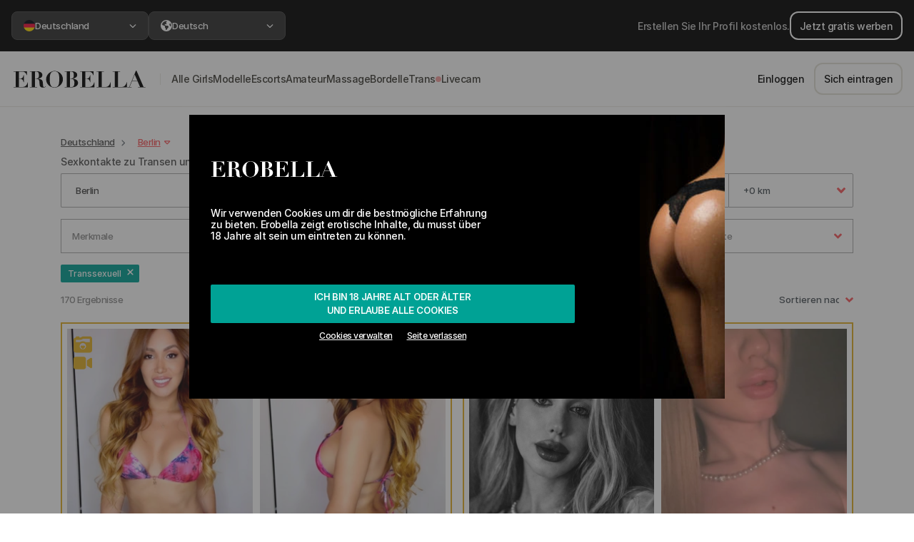

--- FILE ---
content_type: text/html; charset=UTF-8
request_url: https://erobella.com/trans/berlin-2/
body_size: 142964
content:
<!DOCTYPE html>
<html lang="de">
<head>
    <meta name="csrf-token" content="ju74KibSgzllWb722r7R2kZgDNoedmhiWQ9XeqAT">
    <meta charset="UTF-8">
    <meta name="viewport" content="width=device-width, initial-scale=1, maximum-scale=1, user-scalable=0">
    <meta http-equiv="X-UA-Compatible" content="ie=edge">

    
    <!--Preload CSS list-->
    <link rel="preload" href="https://cdn3.erobella.com/webFonts/Inter/InterDisplay-SemiBold.woff2" as="font" type="font/woff2" crossorigin>
    <link rel="preload" href="https://cdn3.erobella.com/webFonts/Inter/Inter-Medium.woff2" as="font" type="font/woff2" crossorigin>


                        <link rel="preload" as="image" imagesrcset=" https://cdn.erobella.com/erobella-images/images/photos/37494/medium/68834c559409d.webp 264w,  https://cdn.erobella.com/erobella-images/images/photos/37494/medium/50/68834c559409d.webp 132w,  https://cdn.erobella.com/erobella-images/images/photos/37494/medium/25/68834c559409d.webp 66w">
                    <link rel="preload" as="image" imagesrcset=" https://cdn.erobella.com/erobella-images/images/photos/37494/medium/68834c558103e.webp 264w,  https://cdn.erobella.com/erobella-images/images/photos/37494/medium/50/68834c558103e.webp 132w,  https://cdn.erobella.com/erobella-images/images/photos/37494/medium/25/68834c558103e.webp 66w">
                    <link rel="preload" as="image" imagesrcset=" https://cdn.erobella.com/erobella-images/images/photos/560599/medium/696c2fb26654c.webp 264w,  https://cdn.erobella.com/erobella-images/images/photos/560599/medium/50/696c2fb26654c.webp 132w,  https://cdn.erobella.com/erobella-images/images/photos/560599/medium/25/696c2fb26654c.webp 66w">
                    <link rel="preload" as="image" imagesrcset=" https://cdn.erobella.com/erobella-images/images/photos/560599/medium/696c2fb20bc30.webp 264w,  https://cdn.erobella.com/erobella-images/images/photos/560599/medium/50/696c2fb20bc30.webp 132w,  https://cdn.erobella.com/erobella-images/images/photos/560599/medium/25/696c2fb20bc30.webp 66w">
            
    
    
    <link rel="stylesheet" href="/assets/css/basic/app-basic.css?id=0f6fd8c3876a9b0618e0">

    <title>Transen und Shemale Huren in Berlin | Erobella</title>

    <meta name="description" content="
    Geile Sexkontakte zu Transen, DW, Shemale-Huren, Transvestiten & Ladyboys in Berlin ♥ Jetzt Trans-Huren finden!">


                    
    
    <!-- Favicons -->
        <link rel="apple-touch-icon" sizes="180x180" href="/images/favicons/apple-touch-icon.png">
        <link rel="icon" type="image/png" sizes="32x32" href="/images/favicons/favicon-32x32.png">
        <link rel="icon" type="image/png" sizes="16x16" href="/images/favicons/favicon-16x16.png">
        <link rel="manifest" href="/images/favicons/site.webmanifest">
        <link rel="mask-icon" href="/images/favicons/safari-pinned-tab.svg" color="#000000">
        <link rel="shortcut icon" href="/images/favicons/favicon.ico">
        <meta name="msapplication-TileColor" content="#ffffff">
        <meta name="msapplication-config" content="/images/favicons/browserconfig.xml">
        <meta name="theme-color" content="#ffffff">
    <!-- Favicons end -->

    <noscript>
        <style>
            #app #app-ssr[data-server-rendered] .search-loading-container {
                visibility: hidden;
            }
        </style>
    </noscript>

            <link rel="canonical" href="https://erobella.com/trans/berlin-2/"/>
    
    <style>
        .header-logo{width:175px; height:50px; display:block;background-image:url(/images/erobella_logo.svg);}@media screen and (max-width:425px){.header-logo{background-size:cover;width:140px;height:35px;margin-top:5px;}}
    </style>

    <script>
        var cou = 'germany';
        /*! js-cookie v3.0.0-rc.1 | MIT */
        !function(e,t){"object"==typeof exports&&"undefined"!=typeof module?module.exports=t():"function"==typeof define&&define.amd?define(t):(e=e||self,function(){var n=e.Cookies,r=e.Cookies=t();r.noConflict=function(){return e.Cookies=n,r}}())}(this,function(){"use strict";function e(e){for(var t=1;t<arguments.length;t++){var n=arguments[t];for(var r in n)e[r]=n[r]}return e}var t={read:function(e){return e.replace(/(%[\dA-F]{2})+/gi,decodeURIComponent)},write:function(e){return encodeURIComponent(e).replace(/%(2[346BF]|3[AC-F]|40|5[BDE]|60|7[BCD])/g,decodeURIComponent)}};return function n(r,o){function i(t,n,i){if("undefined"!=typeof document){"number"==typeof(i=e({},o,i)).expires&&(i.expires=new Date(Date.now()+864e5*i.expires)),i.expires&&(i.expires=i.expires.toUTCString()),t=encodeURIComponent(t).replace(/%(2[346B]|5E|60|7C)/g,decodeURIComponent).replace(/[()]/g,escape),n=r.write(n,t);var c="";for(var u in i)i[u]&&(c+="; "+u,!0!==i[u]&&(c+="="+i[u].split(";")[0]));return document.cookie=t+"="+n+c}}return Object.create({set:i,get:function(e){if("undefined"!=typeof document&&(!arguments.length||e)){for(var n=document.cookie?document.cookie.split("; "):[],o={},i=0;i<n.length;i++){var c=n[i].split("="),u=c.slice(1).join("=");'"'===u[0]&&(u=u.slice(1,-1));try{var f=t.read(c[0]);if(o[f]=r.read(u,f),e===f)break}catch(e){}}return e?o[e]:o}},remove:function(t,n){i(t,"",e({},n,{expires:-1}))},withAttributes:function(t){return n(this.converter,e({},this.attributes,t))},withConverter:function(t){return n(e({},this.converter,t),this.attributes)}},{attributes:{value:Object.freeze(o)},converter:{value:Object.freeze(r)}})}(t,{path:"/"})});
        var Cookies2 = Cookies.noConflict()
    </script>


    <script type="text/javascript">
        /**
         * VERY IMPORTANT, if you create here new variable, ensure it's not used somewhere on Server side rendering (SSR)
         * otherwise SSR will fail without any errors
         *
         * Use instead SSR context
         */

        if (typeof context === "undefined") {
            var context = {};
        }

        var mietmichCookie;
        var itrCookie;
        var erotikumCookie;
        var pepprCookie;
        var mietmichCookieAllowed = true;
        var itrCookieAllowed = true;
        var erotikumCookieAllowed = true;
        var pepprCookieAllowed = true;

        if (Cookies2) {
            mietmichCookie = Cookies2.get('mietmich');
            itrCookie = Cookies2.get('itr');
            erotikumCookie = Cookies2.get('erotikum');
            pepprCookie = Cookies2.get('peppr');
        }

        var setMietmich = function() {
            var styleMietmich = document.createElement('style');
            styleMietmich.innerHTML = ".header-logo{width:163px;height:38px;background-image:url(/images/formelrymietmich.png)}.cookie-banner .container .logo img{height:100px}@media screen and (max-width:345px){.header-logo{background-size:cover;width:137px;height:33px}}@media screen and (max-width:600px){.cookie-banner .container .logo img{height:auto;width:100%;}}";
            document.head.appendChild(styleMietmich);
            mietmichCookie = true;
        }

        var setItr = function() {
            var styleItr = document.createElement('style');
            styleItr.innerHTML = " .header-logo {background-image: url(/images/itr/ebintimeslogo.png) !important;background-repeat: no-repeat !important;background-size: contain !important;background-position: center;}.cookie-banner .container .logo img{height:38px}.main-header {background: #354e7e !important;border-bottom: solid 3px #283c62 !important;}.header-navigation-wrap, footer {background: #283c62 !important;}.header-right-side .dropdown a, .header-right-side .btn-nav-login, .header-right-side .fa-messages {color: #fff !important;}.header-right-side .btn-register {border-color: #fff;color: #fff;}.escorts-grid-entry {cursor: pointer !important;}";
            document.head.appendChild(styleItr);
            itrCookie = true;
        }

        var setErotikum = function() {
            var styleErotikum = document.createElement('style');
            styleErotikum.innerHTML = ".header-logo{background-image:url(/images/erotikum/erotikum.svg)!important;background-repeat:no-repeat!important;background-size:contain!important;background-position:center}.main-header{background:#000!important;border-bottom:3px solid #000!important}.header-navigation-wrap,footer{background:#ad822c!important}.header-right-side .btn-nav-login,.header-right-side .dropdown a,.header-right-side .fa-messages{color:#fff!important}.header-right-side .btn-register{border-color:#fff;color:#fff}.home-escorts-grid span.escorts-grid-entry{cursor:pointer}";
            document.head.appendChild(styleErotikum);
            erotikumCookie = true;
        }

        var setPeppr = function() {
            var styleItr = document.createElement('style');
            styleItr.innerHTML = ".header-logo {background-image: url(/images/peppr/pepprlogo.svg) !important;background-repeat: no-repeat !important;background-size: contain !important;background-position: center;}  .cookie-banner .container .logo img {height: 38px}  .main-header {background: #191919 !important;border-bottom: solid 3px #962923 !important;}  .header-navigation-wrap, footer {background: #962923 !important;}  .header-right-side .dropdown a, .header-right-side .btn-nav-login, .header-right-side .fa-messages {color: #fff !important;}  .header-right-side .btn-register {border-color: #fff;color: #fff;}  .escorts-grid-entry {cursor: pointer !important;}  #languageDropdown {color: #fff;}";
            document.head.appendChild(styleItr);
            pepprCookie = true;
        }

        if (mietmichCookie && !itrCookie) {
            setMietmich();
        }

        if (itrCookie && !erotikumCookie) {
            setItr();
        }

        if (!itrCookie && !mietmichCookie && erotikumCookie) {
            setErotikum();
        }

        if (!itrCookie && !mietmichCookie && !erotikumCookie && pepprCookie) {
            setPeppr();
        }

        var setMietmichCookie = function() {
            if (Cookies2 && !mietmichCookie && mietmichCookieAllowed && !itrCookie) {
                Cookies2.set('mietmich', 'yes', {expires: 183});
                setMietmich();
            }
        }

        var setItrCookie = function() {
            if (Cookies2 && !itrCookie && itrCookieAllowed) {
                Cookies2.set('itr', 'yes', {expires: 183});
                setItr();
            }
        }

        var setErotikumCookie = function() {
            if (Cookies2 && !erotikumCookie && erotikumCookieAllowed) {
                Cookies2.set('erotikum', 'yes', {expires: 183});
                setErotikum();
            }
        }

        var setPepprCookie = function() {
            if (Cookies2 && !pepprCookie && pepprCookieAllowed) {
                Cookies2.set('peppr', 'yes', {expires: 183});
                setPeppr();
            }
        }

        if (window.location.hash) {
            var style = document.createElement('style');
            style.innerHTML = ' #app #app-ssr[data-server-rendered] .search-loading-container {visibility: show;} #app-ssr { display: flex; }';
            document.head.appendChild(style);

            if (window.location.hash === '#mietmich') {
                setMietmichCookie();
            }

            if (window.location.hash === '#itr') {
                setItrCookie();
            }

            if (window.location.hash === '#erotikum') {
                setErotikumCookie();
            }

            if (window.location.hash === '#peppr') {
                setPepprCookie();
            }

        } else {
            var style = document.createElement('style');
            style.innerHTML = '#app-ssr { display: flex; } #app #app-ssr[data-server-rendered] .search-loading-container {visibility: hidden;}';
            document.head.appendChild(style);
        }

        var hasCookieConsentSet = function() {
            var consentCookie = Cookies2.get('erob_consent');
            var localStorageItem = localStorage.getItem('cookies-accepted');

            

            if (consentCookie || localStorageItem) {
                return true;
            }

            return false;
        }

        var cookiesModalDisplayedWithoutVueJS = true;

        var closeCookie = function() {
            
            if (typeof cookiesModalDisplayedWithoutVueJS !== 'undefined' && cookiesModalDisplayedWithoutVueJS) {
                if (typeof xpa !== 'undefined') {
                    xpa(
                        context ? context.currentUserData : null,
                        'cookie_modal',
                        'approve_all',
                        'click',
                        null,
                        {'js_state': 'plain_js'}
                    );
                }

                Cookies2.set('erob_consent', 'functional:true|marketing:true|isOverEighteen:true', {expires: 360 * 3});
            }

            document.getElementById('cookie-banner').style.display= 'none';
        }

        var cookiesLeavePage = function () {
            if (typeof cookiesModalDisplayedWithoutVueJS !== 'undefined' && cookiesModalDisplayedWithoutVueJS) {
                if (typeof xpa !== 'undefined') {
                    xpa(
                        context ? context.currentUserData : null,
                        'cookie_modal',
                        'leave',
                        'click',
                        null,
                        {'js_state': 'plain_js'}
                    );
                }

                if (typeof window !== 'undefined'){
                    window.history.go(-1);
                }
            }
        }

        var wpwlOptions = {
            locale: 'de' ,
            billingAddress: {},
            brandDetection: true,
            onReady: function() {
                var $ = jQuery.noConflict();
                $(".wpwl-sup-wrapper-street2").insertAfter(".wpwl-sup-wrapper-street1");
                $(".wpwl-sup-wrapper-city").insertAfter(".wpwl-sup-wrapper-street2");
                $(".wpwl-sup-wrapper-state").insertAfter(".wpwl-sup-wrapper-city");
                $(".wpwl-sup-wrapper-postcode").insertAfter(".wpwl-sup-wrapper-state");
                $(".wpwl-sup-wrapper-country").insertAfter(".wpwl-sup-wrapper-postcode");

                $(".wpwl-group-cardHolder").insertBefore(".wpwl-group-expiry");
                $(".wpwl-group-expiry").insertBefore(".wpwl-group-cvv");
                $('.wpwl-group-billing').remove();
                $('.wpwl-group-brand').hide();

                if (window.location.href.includes('guests/galleries/checkout')) {
                    var emailInput = `
                    <div class="wpwl-label wpwl-label-custom" name="customer.email">Email</div>
                    <div class="wpwl-wrapper wpwl-wrapper-custom mb-2">
                        <input class="wpwl-control wpwl-control-email" name="customer.email" placeholder="Email" type="email" aria-label="Email" required>
                    </div>
                `
                    $('form.wpwl-form-card').find('.wpwl-button').before(emailInput);
                }

            },
            onBeforeSubmitCard: function() {
                var $ = jQuery.noConflict();
                const fullName = $('.wpwl-control-cardHolder').first().val();
                const splited = _.split(fullName, ' ');

                const firstName = _.first(splited);
                const lastName = _.last(splited);

                var hiddenInputFields = `
                    <input type="hidden" name="customer.givenName" value="${firstName}">
                    <input type="hidden" name="customer.surname" value="${lastName}">`;

                $('form.wpwl-form-card').find('.wpwl-button').before(hiddenInputFields);

                return true;
            }
        }
    </script>

    <!-- Google Tag Manager -->
    <script>(function(w,d,s,l,i){w[l]=w[l]||[];w[l].push({'gtm.start':
                new Date().getTime(),event:'gtm.js'});var f=d.getElementsByTagName(s)[0],
            j=d.createElement(s),dl=l!='dataLayer'?'&l='+l:'';j.async=true;j.src=
            'https://www.googletagmanager.com/gtm.js?id='+i+dl;f.parentNode.insertBefore(j,f);
        })(window,document,'script','dataLayer','GTM-TBM62MK');</script>
    <!-- End Google Tag Manager -->


</head>
<body class="no-js">

<!-- Google Tag Manager (noscript) -->
<noscript><iframe src="https://www.googletagmanager.com/ns.html?id=GTM-TBM62MK"
                  height="0" width="0" style="display:none;visibility:hidden"></iframe></noscript>
<!-- End Google Tag Manager (noscript) -->

<script>
    // removes no-js class if js is enabled
    document.querySelector('body').classList.remove('no-js');
</script>

<div id="app"
     class=" isAuthorizedArea"
>
                        <rebrand-top-bar-component></rebrand-top-bar-component>
            <rebrand-header-component></rebrand-header-component>
            <rebrand-mobile-horizontal-menu-component></rebrand-mobile-horizontal-menu-component>
                        <product-publish-date-banner></product-publish-date-banner>
        <verification-and-publish-bar-component></verification-and-publish-bar-component>
        <punter-vip-banner-component></punter-vip-banner-component>
        <modal-navigation-not-vip-component></modal-navigation-not-vip-component>
        <modal-limited-access-component></modal-limited-access-component>
        <modal-your-profile-is-blurred></modal-your-profile-is-blurred>
    
    
<div id="content">
    <div class="container content-container">
        <modal-escort-call-feedback-component></modal-escort-call-feedback-component>
                    <div id="app-ssr" data-server-rendered="true"><div id="cookie-banner" class="cookie-banner" style="display:none;"><div class="container"><div class="logo"><img src="/images/erobella_logo_white.svg"></div> <!----> <!----> <!----> <!----> <div class="content"><!----> <!----> <!----> <!----> <p>Wir verwenden Cookies um dir die bestmögliche Erfahrung zu bieten. Erobella zeigt erotische Inhalte, du musst über 18 Jahre alt sein um eintreten zu können.</p></div> <div class="actions"><button onclick="closeCookie()" class="btn btn-secondary full-width d-flex flex-column"><span>Ich bin 18 Jahre alt oder älter</span> <span>und erlaube alle Cookies</span></button> <div class="sub-actions"><span e2e-id="adjust-cookie-settings">Cookies verwalten</span> <span onclick="cookiesLeavePage()" class="leave-link">Seite verlassen</span></div></div></div> <!----></div> <!----> <div id="topBar-rebrand"><div class="advertise-section"><img src="/images/document-gradient.svg" alt="Document" width="24" height="25" class="d-md-none"> <div class="advertise-section--content"><a href="/users/registration/" class="btn-v2 btn-v2-outline-white">Jetzt gratis werben</a> <span class="d-none d-md-block">Erstellen Sie Ihr Profil kostenlos.</span></div> <a href="/users/registration/" class="arrow d-md-none"><svg xmlns="http://www.w3.org/2000/svg" height="19px" width="19px" viewBox="0 0 448 512" fill="currentColor" class="d-md-none"><path d="M438.6 278.6c12.5-12.5 12.5-32.8 0-45.3l-160-160c-12.5-12.5-32.8-12.5-45.3 0s-12.5 32.8 0 45.3L338.8 224 32 224c-17.7 0-32 14.3-32 32s14.3 32 32 32l306.7 0L233.4 393.4c-12.5 12.5-12.5 32.8 0 45.3s32.8 12.5 45.3 0l160-160z"></path></svg></a></div> <div class="region-section"><div class="select-box cursor-pointer"><button class="custom-dropdown-button"><span> <img src="https://cdn3.erobella.com/flagsSVGs/germany.svg" width="16" height="16" alt="">
            Deutschland
        </span> <svg xmlns="http://www.w3.org/2000/svg" height="10px" width="10px" viewBox="0 0 320 512" fill="currentColor" class="arrow"><path d="M310.6 233.4c12.5 12.5 12.5 32.8 0 45.3l-192 192c-12.5 12.5-32.8 12.5-45.3 0s-12.5-32.8 0-45.3L242.7 256 73.4 86.6c-12.5-12.5-12.5-32.8 0-45.3s32.8-12.5 45.3 0l192 192z"></path></svg></button> <div class="select-box--dropdown" style="display:none;"><div class="select-box--dropdown-container"><header class="select-box--dropdown-header"><button class="btn-v2 btn-v2-outline-grey mb-2">zurück
                </button> <span class="title">Region</span> <span class="description">Wählen Sie ein Land oder eine Region. Dies wirkt sich auf die Suchergebnisse und Angebote aus, zu denen Sie weitergeleitet werden.</span></header> <section class="select-box--dropdown-content"><div class="form-select-v2"><a href="/at/" class="cursor-pointer"><img src="https://cdn3.erobella.com/flagsSVGs/austria.svg" width="16" height="16" alt=""> <span>Österreich</span></a></div><div class="form-select-v2"><a href="/au/" class="cursor-pointer"><img src="https://cdn3.erobella.com/flagsSVGs/australia.svg" width="16" height="16" alt=""> <span>Australia</span></a></div><div class="form-select-v2"><a href="/" class="cursor-pointer checked"><img src="https://cdn3.erobella.com/flagsSVGs/germany.svg" width="16" height="16" alt=""> <span>Deutschland</span></a></div><div class="form-select-v2"><a href="/uk/" class="cursor-pointer"><img src="https://cdn3.erobella.com/flagsSVGs/unitedKingdom.svg" width="16" height="16" alt=""> <span>United Kingdom</span></a></div><div class="form-select-v2"><a href="/it/" class="cursor-pointer"><img src="https://cdn3.erobella.com/flagsSVGs/italy.svg" width="16" height="16" alt=""> <span>Italia</span></a></div></section></div></div></div> <div class="select-box cursor-pointer"><button class="custom-dropdown-button"><span><svg xmlns="http://www.w3.org/2000/svg" height="16px" width="16px" viewBox="0 0 512 512" fill="currentColor"><path d="M57.7 193l9.4 16.4c8.3 14.5 21.9 25.2 38 29.8L163 255.7c17.2 4.9 29 20.6 29 38.5v39.9c0 11 6.2 21 16 25.9s16 14.9 16 25.9v39c0 15.6 14.9 26.9 29.9 22.6c16.1-4.6 28.6-17.5 32.7-33.8l2.8-11.2c4.2-16.9 15.2-31.4 30.3-40l8.1-4.6c15-8.5 24.2-24.5 24.2-41.7v-8.3c0-12.7-5.1-24.9-14.1-33.9l-3.9-3.9c-9-9-21.2-14.1-33.9-14.1H257c-11.1 0-22.1-2.9-31.8-8.4l-34.5-19.7c-4.3-2.5-7.6-6.5-9.2-11.2c-3.2-9.6 1.1-20 10.2-24.5l5.9-3c6.6-3.3 14.3-3.9 21.3-1.5l23.2 7.7c8.2 2.7 17.2-.4 21.9-7.5c4.7-7 4.2-16.3-1.2-22.8l-13.6-16.3c-10-12-9.9-29.5 .3-41.3l15.7-18.3c8.8-10.3 10.2-25 3.5-36.7l-2.4-4.2c-3.5-.2-6.9-.3-10.4-.3C163.1 48 84.4 108.9 57.7 193zM464 256c0-36.8-9.6-71.4-26.4-101.5L412 164.8c-15.7 6.3-23.8 23.8-18.5 39.8l16.9 50.7c3.5 10.4 12 18.3 22.6 20.9l29.1 7.3c1.2-9 1.8-18.2 1.8-27.5zM0 256a256 256 0 1 1 512 0A256 256 0 1 1 0 256z"></path></svg> <!---->
            Deutsch
        </span> <svg xmlns="http://www.w3.org/2000/svg" height="10px" width="10px" viewBox="0 0 320 512" fill="currentColor" class="arrow"><path d="M310.6 233.4c12.5 12.5 12.5 32.8 0 45.3l-192 192c-12.5 12.5-32.8 12.5-45.3 0s-12.5-32.8 0-45.3L242.7 256 73.4 86.6c-12.5-12.5-12.5-32.8 0-45.3s32.8-12.5 45.3 0l192 192z"></path></svg></button> <div class="select-box--dropdown" style="display:none;"><div class="select-box--dropdown-container"><header class="select-box--dropdown-header"><button class="btn-v2 btn-v2-outline-grey mb-2">zurück
                </button> <span class="title">Sprache</span> <span class="description">Wählen Sie Ihre bevorzugte Sprache, in der die Website angezeigt werden soll</span></header> <section class="select-box--dropdown-content"><div class="form-select-v2"><a class="cursor-pointer checked"><!----> <span>Deutsch</span></a></div><div class="form-select-v2"><a class="cursor-pointer"><!----> <span>English</span></a></div><div class="form-select-v2"><a class="cursor-pointer"><!----> <span>Română</span></a></div><div class="form-select-v2"><a class="cursor-pointer"><!----> <span>Italiano</span></a></div></section></div></div></div></div></div> <div id="header-rebrand"><a href="/"><img src="/images/erobella_logo_no_space.svg" alt="Logo" width="192" height="24"></a> <div class="navigation"><nav><div class="nav-link-container"><div class="nav-text-group"><!----> <a href="/sex/" target="_self"><span>alle girls</span></a></div> <svg xmlns="http://www.w3.org/2000/svg" height="10px" width="10px" viewBox="0 0 320 512" fill="currentColor" class="d-md-none"><path d="M310.6 233.4c12.5 12.5 12.5 32.8 0 45.3l-192 192c-12.5 12.5-32.8 12.5-45.3 0s-12.5-32.8 0-45.3L242.7 256 73.4 86.6c-12.5-12.5-12.5-32.8 0-45.3s32.8-12.5 45.3 0l192 192z"></path></svg></div><div class="nav-link-container"><div class="nav-text-group"><!----> <a href="/huren/" target="_self"><span>modelle</span></a></div> <svg xmlns="http://www.w3.org/2000/svg" height="10px" width="10px" viewBox="0 0 320 512" fill="currentColor" class="d-md-none"><path d="M310.6 233.4c12.5 12.5 12.5 32.8 0 45.3l-192 192c-12.5 12.5-32.8 12.5-45.3 0s-12.5-32.8 0-45.3L242.7 256 73.4 86.6c-12.5-12.5-12.5-32.8 0-45.3s32.8-12.5 45.3 0l192 192z"></path></svg></div><div class="nav-link-container"><div class="nav-text-group"><!----> <a href="/escort/" target="_self"><span>escorts</span></a></div> <svg xmlns="http://www.w3.org/2000/svg" height="10px" width="10px" viewBox="0 0 320 512" fill="currentColor" class="d-md-none"><path d="M310.6 233.4c12.5 12.5 12.5 32.8 0 45.3l-192 192c-12.5 12.5-32.8 12.5-45.3 0s-12.5-32.8 0-45.3L242.7 256 73.4 86.6c-12.5-12.5-12.5-32.8 0-45.3s32.8-12.5 45.3 0l192 192z"></path></svg></div><div class="nav-link-container"><div class="nav-text-group"><!----> <a href="/hobbyhuren/" target="_self"><span>amateur</span></a></div> <svg xmlns="http://www.w3.org/2000/svg" height="10px" width="10px" viewBox="0 0 320 512" fill="currentColor" class="d-md-none"><path d="M310.6 233.4c12.5 12.5 12.5 32.8 0 45.3l-192 192c-12.5 12.5-32.8 12.5-45.3 0s-12.5-32.8 0-45.3L242.7 256 73.4 86.6c-12.5-12.5-12.5-32.8 0-45.3s32.8-12.5 45.3 0l192 192z"></path></svg></div><div class="nav-link-container"><div class="nav-text-group"><!----> <a href="/erotische-massage/" target="_self"><span>massage</span></a></div> <svg xmlns="http://www.w3.org/2000/svg" height="10px" width="10px" viewBox="0 0 320 512" fill="currentColor" class="d-md-none"><path d="M310.6 233.4c12.5 12.5 12.5 32.8 0 45.3l-192 192c-12.5 12.5-32.8 12.5-45.3 0s-12.5-32.8 0-45.3L242.7 256 73.4 86.6c-12.5-12.5-12.5-32.8 0-45.3s32.8-12.5 45.3 0l192 192z"></path></svg></div><div class="nav-link-container"><div class="nav-text-group"><!----> <a href="/bordell/" target="_self"><span>bordelle</span></a></div> <svg xmlns="http://www.w3.org/2000/svg" height="10px" width="10px" viewBox="0 0 320 512" fill="currentColor" class="d-md-none"><path d="M310.6 233.4c12.5 12.5 12.5 32.8 0 45.3l-192 192c-12.5 12.5-32.8 12.5-45.3 0s-12.5-32.8 0-45.3L242.7 256 73.4 86.6c-12.5-12.5-12.5-32.8 0-45.3s32.8-12.5 45.3 0l192 192z"></path></svg></div><div class="nav-link-container"><div class="nav-text-group"><!----> <a href="/trans/" target="_self"><span>trans</span></a></div> <svg xmlns="http://www.w3.org/2000/svg" height="10px" width="10px" viewBox="0 0 320 512" fill="currentColor" class="d-md-none"><path d="M310.6 233.4c12.5 12.5 12.5 32.8 0 45.3l-192 192c-12.5 12.5-32.8 12.5-45.3 0s-12.5-32.8 0-45.3L242.7 256 73.4 86.6c-12.5-12.5-12.5-32.8 0-45.3s32.8-12.5 45.3 0l192 192z"></path></svg></div><div class="nav-link-container"><div class="nav-text-group"><div class="livecam-indicator"></div> <span class="nav-link-clickable"><span>livecam</span></span></div> <svg xmlns="http://www.w3.org/2000/svg" height="10px" width="10px" viewBox="0 0 320 512" fill="currentColor" class="d-md-none"><path d="M310.6 233.4c12.5 12.5 12.5 32.8 0 45.3l-192 192c-12.5 12.5-32.8 12.5-45.3 0s-12.5-32.8 0-45.3L242.7 256 73.4 86.6c-12.5-12.5-12.5-32.8 0-45.3s32.8-12.5 45.3 0l192 192z"></path></svg></div></nav> <a href="https://wa.me/+4915777104323" class="green-btn-whatsapp green-btn-whatsapp--mobile-only"><span class="ml-2 whitespace-nowrap py-2">
                Brauchen Sie Hilfe?
            </span> <svg xmlns="http://www.w3.org/2000/svg" height="1em" width="1em" viewBox="0 0 448 512" fill="currentColor" class="fa-whatsapp mx-2"><path d="M380.9 97.1C339 55.1 283.2 32 223.9 32c-122.4 0-222 99.6-222 222 0 39.1 10.2 77.3 29.6 111L0 480l117.7-30.9c32.4 17.7 68.9 27 106.1 27h.1c122.3 0 224.1-99.6 224.1-222 0-59.3-25.2-115-67.1-157zm-157 341.6c-33.2 0-65.7-8.9-94-25.7l-6.7-4-69.8 18.3L72 359.2l-4.4-7c-18.5-29.4-28.2-63.3-28.2-98.2 0-101.7 82.8-184.5 184.6-184.5 49.3 0 95.6 19.2 130.4 54.1 34.8 34.9 56.2 81.2 56.1 130.5 0 101.8-84.9 184.6-186.6 184.6zm101.2-138.2c-5.5-2.8-32.8-16.2-37.9-18-5.1-1.9-8.8-2.8-12.5 2.8-3.7 5.6-14.3 18-17.6 21.8-3.2 3.7-6.5 4.2-12 1.4-32.6-16.3-54-29.1-75.5-66-5.7-9.8 5.7-9.1 16.3-30.3 1.8-3.7.9-6.9-.5-9.7-1.4-2.8-12.5-30.1-17.1-41.2-4.5-10.8-9.1-9.3-12.5-9.5-3.2-.2-6.9-.2-10.6-.2-3.7 0-9.7 1.4-14.8 6.9-5.1 5.6-19.4 19-19.4 46.3 0 27.3 19.9 53.7 22.6 57.4 2.8 3.7 39.1 59.7 94.8 83.8 35.2 15.2 49 16.5 66.6 13.9 10.7-1.6 32.8-13.4 37.4-26.4 4.6-13 4.6-24.1 3.2-26.4-1.3-2.5-5-3.9-10.5-6.6z"></path></svg></a> <div class="navigation--actions"><a href="/users/login/" class="d-none d-md-inline-flex btn-v2">
                    Einloggen
                </a> <a href="/users/registration/" class="d-none d-md-inline-flex btn-v2 btn-v2-outline-grey">
                    Sich eintragen
                </a> <a href="/users/login/" class="d-md-none btn-v2 btn-v2-outline-grey btn-v2-xl whitespace-nowrap">
                    Einloggen
                </a> <a href="/users/registration/" class="d-md-none btn-v2 btn-v2-gradient btn-v2-xl whitespace-nowrap">
                    Konto erstellen
                </a></div></div> <div class="d-md-none header-navigation-mobile-actions"><!----> <hr> <button class="btn btn-xs-square"><svg xmlns="http://www.w3.org/2000/svg" height="18px" width="18px" viewBox="0 0 18 16" fill="currentColor"><path d="M0 0H18V2H0V0ZM0 7H18V9H0V7ZM0 14H18V16H0V14Z"></path></svg></button></div></div> <div class="header-mobile-horizontal-menu"><div class="header-menu-inner"><a href="/sex/" target="_self" class="d-flex align-items-center"><!---->
                Modelle
            </a><span class="d-flex align-items-center"><!---->
                Dating
            </span><span class="d-flex align-items-center"><div class="livecam-indicator"></div>
                Livecam
            </span></div></div> <div id="content"><div class="container"><div id="modalEscortCallFeedback" tabindex="-1" role="dialog" aria-labelledby="modalEscortCallFeedbackTitle" aria-hidden="true" class="modal fade"><div role="document" class="modal-dialog modal-dialog-centered"><div class="modal-content"><div class="modal-header"><button type="button" aria-label="Close" data-dismiss="modal" class="close"><span aria-hidden="true">×</span></button></div> <!----></div></div></div> <div class="main-search-container fill-height-while-loading"><div class="search-loading-container"><div class="col-12 justify-content-center loading-spinner"><div role="status" class="spinner-border"><span class="sr-only">Lädt...</span></div> <span>Lädt...</span></div></div> <div id="modalNotLoggedIn" tabindex="-1" role="dialog" aria-labelledby="modalNotLoggedInTitle" aria-hidden="true" class="modal fade"><div role="document" class="modal-dialog modal-dialog-centered"><div class="modal-content"><div class="modal-header"><button type="button" aria-label="Close" data-dismiss="modal" class="close"><span aria-hidden="true">×</span></button></div> <div class="modal-body text-center d-flex flex-column justify-content-center"><p>Melde dich an, um diese Funktion nutzen zu können</p> <a href="/users/login/" class="btn btn-primary">Einloggen</a> <a href="/users/registration/" class="btn btn-outline-secondary mt-3">JETZT ANMELDEN</a></div></div></div></div> <div id="saveSearchModal" tabindex="-1" role="dialog" aria-labelledby="saveSearchModal" aria-hidden="true" class="modal fade modal-with-custom-content position-fixed" style="z-index:999995;"><div role="document" class="modal-dialog modal-dialog-centered"><div class="modal-content"><div class="modal-header"> <button type="button" aria-label="Close" class="close"><span aria-hidden="true">×</span></button></div> <div class="modal-body d-flex flex-column justify-content-center"><div class="modal-custom-wrapper"><div e2e-id="modal-save-search" class="modal-save-search-wrapper"><div class="modal-save-search-content"><div class="modal-save-search-info"><span class="modal-save-search-text-top"><p>Deine Suche wurde gespeichert</p></span> <div class="default-loading-container"><div class="col-12 justify-content-center loading-spinner"><div role="status" class="spinner-border"><span class="sr-only">Lädt...</span></div> <span>Lädt...</span></div></div></div> <span class="btn btn-secondary cursor-pointer w-100 mt-2">Gespeicherte Suchen anzeigen</span></div></div></div> <!----></div></div></div></div> <div class="row visibility-hidden"><div class="col-md-12"><div class="search-component search-component-with-filter"><div class="row justify-content-left"><div class="col-md-12"><ol class="breadcrumb"><li class="breadcrumb-item active"><a href="/trans/">Deutschland</a></li> <li class="breadcrumb-item breadcrumb-item-dropdown dropdown"><a href="" role="button" id="breadcrumbDropdown" data-toggle="dropdown" aria-haspopup="true" aria-expanded="false" class="dropdown-toggle breadcrumb-dropdown-search"><span>Berlin</span></a> <div aria-labelledby="breadcrumbDropdown" class="dropdown-menu"><div class="row"><div class="col-md-3 breadcrumb-item-dropdown-public"><h2 class="group-heading group-heading--grey mt-0">BEZIRKE IN
                                Berlin
                            </h2> <ul><li value=""><a href="/trans/berlin-mitte/">
                                        Berlin-Mitte
                                    </a></li><li value=""><a href="/trans/charlottenburg-wilmersdorf/">
                                        Charlottenburg-Wilmersdorf
                                    </a></li><li value=""><a href="/trans/friedrichshain-kreuzberg/">
                                        Friedrichshain-Kreuzberg
                                    </a></li><li value=""><a href="/trans/pankow-berlin/">
                                        Pankow
                                    </a></li><li value=""><a href="/trans/tempelhof-schoeneberg/">
                                        Tempelhof-Schöneberg
                                    </a></li></ul></div> <div class="col-md-3 breadcrumb-item-dropdown-popular"><h2 class="group-heading group-heading--grey">Beliebt in Berlin</h2> <ul><li><a href="/sex/berlin-2/">Private Sex Anzeigen</a></li><li><a href="/erotische-massage/berlin-2/">Erotische Massage</a></li><li><a href="/erotische-massage/nuru/berlin-2/">Nuru Massage</a></li><li><a href="/erotische-massage/tantra/berlin-2/">Tantra Massage</a></li><li><a href="/hobbyhuren/berlin-2/">Treffe Hobbyhuren</a></li><li><a href="/huren/berlin-2/">Huren und Nutten</a></li><li><a href="/escort/berlin-2/">Escorts und Callgirls</a></li><li><a href="/fetisch/berlin-2/">Fetisch und Bizarr Sex</a></li><li><a href="/fetisch/domina/berlin-2/">Dominas und BDSM</a></li><li><a href="/erotische-massage/thai/berlin-2/">Thai Massagen</a></li><li><a href="/mollige/berlin-2/">Mollige girls</a></li><li><a href="/bordell/berlin-2/">Bordelle</a></li><li><a href="/asia/berlin-2/">Asia</a></li><li><a href="/maennlich/berlin-2/">Männlich</a></li><li><a href="/grosse-titten/berlin-2/">Grosse Titten</a></li><li><a href="/reife/berlin-2/">Reife</a></li><li><a href="/analsex/berlin-2/">Analsex</a></li><li><a href="/deepthroat/berlin-2/">Deep Throat (DT) Sex</a></li><li><a href="/facesitting/berlin-2/">Facesitting sex</a></li><li><a href="/gesichtsbesamung/berlin-2/">Gesichtsbesamung</a></li><li><a href="/fisting/berlin-2/">Fisting sex</a></li><li><a href="/fusserotik/berlin-2/">Fußfetisch und Fußerotik</a></li><li><a href="/gangbang/berlin-2/">Gangbang und Gruppensex</a></li><li><a href="/handjob/berlin-2/">Handentspannung und handjobs</a></li><li><a href="/natursekt/berlin-2/">Natursekt</a></li><li><a href="/telefonsex/berlin-2/">Telefon-Sex</a></li><li><a href="/rimjob/berlin-2/">Rimjob aktiv sex</a></li><li><a href="/striptease/berlin-2/">Striptease</a></li><li><a href="/dreier/berlin-2/">Dreier mit einer Escort</a></li><li><a href="/tittenfick/berlin-2/">Tittenfick</a></li><li><a href="/blowjob/berlin-2/">Blowjob</a></li></ul></div> <!----></div></div></li> <!----> <!----></ol></div></div> <!----> <div class="d-flex space-between"><h1 class="location-h1">
                Sexkontakte zu Transen und Shemales in Berlin
            </h1> <!----></div> <div class="row main-search"><div class="col-md-12 mb-2 mb-sm-0 justify-content-between main-search--filter-on-mobile mb-2 mb-sm-3"><div id="close-filter-search" class="row"><div class="pr-0 pr-0 col rounded-0-right rounded-0-right searchbar-wrapper"><div class="mobile-search-radius-display d-sm-none"> +0km</div> <select id="searchMain" class="form-control select2-selection__default"><option value="1" selected="selected">Berlin</option></select> <span class="select2 select2-container select2-container--default"><span class="selection"><span role="combobox" aria-haspopup="true" aria-expanded="false" tabindex="0" aria-disabled="false" aria-labelledby="select2-searchPlaceholder-container" class="select2-selection select2-selection--single"><span id="select2-searchPlaceholder-container" role="textbox" aria-readonly="true" class="select2-selection__rendered"><span class="select2-selection__placeholder select2-selection__placeholder--with-location">Berlin
                </span></span> <span role="presentation" class="select2-selection__arrow"><b role="presentation"></b></span></span></span> <span aria-hidden="true" class="dropdown-wrapper"></span></span></div> <div class="searchRadius col-4 col-sm-2"><select id="radius" class="form-control rounded-0-left"><option value="0km" selected="selected">
                            +0 km
                        </option><option value="0.5km">
                            +0.5 km
                        </option><option value="1km">
                            +1 km
                        </option><option value="2km">
                            +2 km
                        </option><option value="5km">
                            +5 km
                        </option><option value="10km">
                            +10 km
                        </option><option value="20km">
                            +20 km
                        </option><option value="30km">
                            +30 km
                        </option><option value="40km">
                            +40 km
                        </option><option value="60km">
                            +60 km
                        </option><option value="80km">
                            +80 km
                        </option><option value="100km">
                            +100 km
                        </option></select></div></div> <button id="filter-toggle" class="filter-btn ml-1 mr-0">Filter
            </button></div></div> <!----></div></div></div> <div class="row visibility-hidden"><div class="col-md-12"><div id="filter-wrapper"><div class="filter-navigation"><div class="filter-content-entry-mobile-title"><a href="#" class="title">Filter</a> <a href="#" class="clear-filter-link">Alles löschen</a></div> <div data-target-tab="location" class="filter-navigation-entry hide-on-desktop"><span class="title">Standort
                            <svg xmlns="http://www.w3.org/2000/svg" height="1em" width="1em" viewBox="0 0 448 512" fill="currentColor"><path d="M201.4 342.6c12.5 12.5 32.8 12.5 45.3 0l160-160c12.5-12.5 12.5-32.8 0-45.3s-32.8-12.5-45.3 0L224 274.7 86.6 137.4c-12.5-12.5-32.8-12.5-45.3 0s-12.5 32.8 0 45.3l160 160z"></path></svg></span></div> <!----> <div data-target-tab="features" class="filter-navigation-entry"><span class="title">Merkmale</span> <!----></div> <div data-target-tab="services" class="filter-navigation-entry"><span class="title">Dienstleistungen</span> <!----></div> <div data-target-tab="category" class="filter-navigation-entry"><span class="title">Kategorien</span> <span class="selected-options">
                            Amateur, Professionell, Besuchbar, Auswärtsbesuche
                        </span></div> <div data-target-tab="extraContent" class="filter-navigation-entry"><span class="title">Extra Inhalte</span> <span class="selected-options">
                            
                        </span></div></div> <div class="filter-container"><div class="filter-content"><div data-tab="location" class="filter-content-entry"><div class="filter-content-entry-mobile-title"><a href="#" class="title title--with-arrow">Standort</a></div> <div class="row filter-content-container"><div class="col-md-12"><div class="search-component search-component--mobile"><div class="row main-search"><div class="col-md-12 px-0 justify-content-between"><div class="row mr-sm-0 search-component--mobile-wrapper mb-2 mb-sm-3"><div class="px-0 col rounded-0-right searchbar-wrapper"><select id="searchLocationFilter" class="form-control select2-selection__default"><!----></select></div> <div class="px-0 radius-wrapper"><select id="radius" class="form-control rounded-0-left pl-1 pr-4 mx-0"><option value="0km">
                            +0 km
                        </option><option value="0.5km">
                            +0.5 km
                        </option><option value="1km">
                            +1 km
                        </option><option value="2km">
                            +2 km
                        </option><option value="5km">
                            +5 km
                        </option><option value="10km">
                            +10 km
                        </option><option value="20km" selected="selected">
                            +20 km
                        </option><option value="30km">
                            +30 km
                        </option><option value="40km">
                            +40 km
                        </option><option value="60km">
                            +60 km
                        </option><option value="80km">
                            +80 km
                        </option><option value="100km">
                            +100 km
                        </option></select></div></div></div></div> <!----></div></div></div></div> <div data-tab="price" class="filter-content-entry"><div class="filter-content-entry-mobile-title"><a href="#" class="title title--with-arrow">Preis</a> <a href="#" class="clear-filter-link">Alles löschen</a></div> <div class="row"><div class="col-md-12 my-5 px-4 px-sm-3"><vue-slider interval="1" silent="true" tooltip="always" tooltip-placement="bottom" tooltip-formatter="€{value}"></vue-slider></div></div></div> <div data-tab="services" class="filter-content-entry"><div class="filter-content-entry-mobile-title"><a href="#" class="title title--with-arrow">Dienstleistungen</a> <a href="#" class="clear-filter-link">Alles löschen</a></div> <div class="row mb-5 filter-content-your-selection"><div class="col-md-12"><div class="section-heading mt-0 pt-0 border-0">Deine Auswahl</div> <div class="filter-content-your-selection-list"><div class="search-filter-flairs"> <!----> <!----> <!----> <!----></div> <a href="#" class="clear-filter-link">Alles löschen</a></div></div></div> <div class="row filter-content-container"><div class="col-md-12"><div class="services-grid"><div class="popular-services-list"><div class="section-heading mt-0">Beliebte Dienste</div> <div class="checkbox-list"><input type="checkbox" name="servicesPopular" id="service-popular0" value="19"> <label for="service-popular-0">Erotische Massage</label><input type="checkbox" name="servicesPopular" id="service-popular1" value="40"> <label for="service-popular-1">Nuru Massage</label><input type="checkbox" name="servicesPopular" id="service-popular2" value="57"> <label for="service-popular-2">Tantra Massage</label><input type="checkbox" name="servicesPopular" id="service-popular3" value="64"> <label for="service-popular-3">Domina</label><input type="checkbox" name="servicesPopular" id="service-popular4" value="28"> <label for="service-popular-4">Gangbang</label><input type="checkbox" name="servicesPopular" id="service-popular5" value="63"> <label for="service-popular-5">69</label><input type="checkbox" name="servicesPopular" id="service-popular6" value="58"> <label for="service-popular-6">Dreier</label><input type="checkbox" name="servicesPopular" id="service-popular7" value="49"> <label for="service-popular-7">Rollenspiele</label></div></div> <div class="services-search"><div class="search-input"><input type="text" id="searchServices" value=""> <label for="searchServices">Suche</label></div></div> <div class="services-list"><div class="section-heading">Alle Dienste</div> <div class="double-column-services"><div class="checkbox-list row"><section class="col-md-12 topService"><input type="checkbox" name="services" id="service-top-0" value="63"> <label for="service-top-0">69</label></section> <section class="col-md-12 topService"><input type="checkbox" name="services" id="service-top-1" value="14"> <label for="service-top-1">Abendbegleitung</label></section> <section class="col-md-12 topService"><input type="checkbox" name="services" id="service-top-2" value="2"> <label for="service-top-2">Analverkehr</label></section> <section class="col-md-12 topService"><input type="checkbox" name="services" id="service-top-3" value="5"> <label for="service-top-3">Baden/Duschen</label></section> <section class="col-md-12 topService"><input type="checkbox" name="services" id="service-top-4" value="94"> <label for="service-top-4">Blowjob</label></section> <section class="col-md-12 topService"><input type="checkbox" name="services" id="service-top-5" value="59"> <label for="service-top-5">Tittenfick</label></section> <section class="col-md-12 topService"><input type="checkbox" name="services" id="service-top-6" value="15"> <label for="service-top-6">Dirty Talk</label></section> <section class="col-md-12 topService"><input type="checkbox" name="services" id="service-top-7" value="16"> <label for="service-top-7">Doggy</label></section> <section class="col-md-12 topService"><input type="checkbox" name="services" id="service-top-8" value="58"> <label for="service-top-8">Dreier (2 Frauen)</label></section> <section class="col-md-12 topService"><input type="checkbox" name="services" id="service-top-9" value="13"> <label for="service-top-9">Deep throat</label></section> <section class="col-md-12 topService"><input type="checkbox" name="services" id="service-top-10" value="19"> <label for="service-top-10">Erotische Massage</label></section> <section class="col-md-12 subService"><input type="checkbox" name="services" id="service-10-0" value="80"> <label for="service-10-0">Ganzkörpermassage</label></section><section class="col-md-12 subService"><input type="checkbox" name="services" id="service-10-1" value="35"> <label for="service-10-1">Intimmassage</label></section><section class="col-md-12 subService"><input type="checkbox" name="services" id="service-10-2" value="40"> <label for="service-10-2">Nuru Massage</label></section><section class="col-md-12 subService"><input type="checkbox" name="services" id="service-10-3" value="7"> <label for="service-10-3">Po Massage</label></section><section class="col-md-12 subService"><input type="checkbox" name="services" id="service-10-4" value="57"> <label for="service-10-4">Tantra Massage</label></section><section class="col-md-12 subService"><input type="checkbox" name="services" id="service-10-5" value="65"> <label for="service-10-5">Thai Massage</label></section><section class="col-md-12 topService"><input type="checkbox" name="services" id="service-top-11" value="23"> <label for="service-top-11">Fetisch</label></section> <section class="col-md-12 subService"><input type="checkbox" name="services" id="service-11-0" value="3"> <label for="service-11-0">After lecken</label></section><section class="col-md-12 subService"><input type="checkbox" name="services" id="service-11-1" value="50"> <label for="service-11-1">Anspucken</label></section><section class="col-md-12 subService"><input type="checkbox" name="services" id="service-11-2" value="6"> <label for="service-11-2">BDSM</label></section><section class="col-md-12 subService"><input type="checkbox" name="services" id="service-11-3" value="78"> <label for="service-11-3">CBT</label></section><section class="col-md-12 subService"><input type="checkbox" name="services" id="service-11-4" value="8"> <label for="service-11-4">Choking</label></section><section class="col-md-12 subService"><input type="checkbox" name="services" id="service-11-5" value="64"> <label for="service-11-5">Domina</label></section><section class="col-md-12 subService"><input type="checkbox" name="services" id="service-11-6" value="17"> <label for="service-11-6">Dominant</label></section><section class="col-md-12 subService"><input type="checkbox" name="services" id="service-11-7" value="18"> <label for="service-11-7">Doppel-Penetration</label></section><section class="col-md-12 subService"><input type="checkbox" name="services" id="service-11-8" value="69"> <label for="service-11-8">DS - Dildospiele aktiv</label></section><section class="col-md-12 subService"><input type="checkbox" name="services" id="service-11-9" value="70"> <label for="service-11-9">DS - Dildospiele passiv</label></section><section class="col-md-12 subService"><input type="checkbox" name="services" id="service-11-10" value="34"> <label for="service-11-10">Erniedrigung</label></section><section class="col-md-12 subService"><input type="checkbox" name="services" id="service-11-11" value="81"> <label for="service-11-11">Extra langes Vorspiel</label></section><section class="col-md-12 subService"><input type="checkbox" name="services" id="service-11-12" value="90"> <label for="service-11-12">FA - Fat Admirer</label></section><section class="col-md-12 subService"><input type="checkbox" name="services" id="service-11-13" value="25"> <label for="service-11-13">Fußfetisch</label></section><section class="col-md-12 subService"><input type="checkbox" name="services" id="service-11-14" value="71"> <label for="service-11-14">Fesselspiele aktiv</label></section><section class="col-md-12 subService"><input type="checkbox" name="services" id="service-11-15" value="72"> <label for="service-11-15">Fesselspiele passiv</label></section><section class="col-md-12 subService"><input type="checkbox" name="services" id="service-11-16" value="24"> <label for="service-11-16">Fisting</label></section><section class="col-md-12 subService"><input type="checkbox" name="services" id="service-11-17" value="1"> <label for="service-11-17">Fingerspiele</label></section><section class="col-md-12 subService"><input type="checkbox" name="services" id="service-11-18" value="73"> <label for="service-11-18">Foto/Videoaufnahmen</label></section><section class="col-md-12 subService"><input type="checkbox" name="services" id="service-11-19" value="21"> <label for="service-11-19">Facesitting</label></section><section class="col-md-12 subService"><input type="checkbox" name="services" id="service-11-20" value="28"> <label for="service-11-20">Gangbang</label></section><section class="col-md-12 subService"><input type="checkbox" name="services" id="service-11-21" value="22"> <label for="service-11-21">Gesichtsbesamung</label></section><section class="col-md-12 subService"><input type="checkbox" name="services" id="service-11-22" value="4"> <label for="service-11-22">Hoden lecken</label></section><section class="col-md-12 subService"><input type="checkbox" name="services" id="service-11-23" value="46"> <label for="service-11-23">Kaviar aktiv</label></section><section class="col-md-12 subService"><input type="checkbox" name="services" id="service-11-24" value="91"> <label for="service-11-24">Kaviar passiv</label></section><section class="col-md-12 subService"><input type="checkbox" name="services" id="service-11-25" value="36"> <label for="service-11-25">Lack, Leder und Latex</label></section><section class="col-md-12 subService"><input type="checkbox" name="services" id="service-11-26" value="44"> <label for="service-11-26">Natursekt aktiv</label></section><section class="col-md-12 subService"><input type="checkbox" name="services" id="service-11-27" value="68"> <label for="service-11-27">Natursekt passiv</label></section><section class="col-md-12 subService"><input type="checkbox" name="services" id="service-11-28" value="62"> <label for="service-11-28">Peitschen</label></section><section class="col-md-12 subService"><input type="checkbox" name="services" id="service-11-29" value="9"> <label for="service-11-29">Penis- und Hodenfolter</label></section><section class="col-md-12 subService"><input type="checkbox" name="services" id="service-11-30" value="79"> <label for="service-11-30">Pet Play</label></section><section class="col-md-12 subService"><input type="checkbox" name="services" id="service-11-31" value="47"> <label for="service-11-31">Rimjob aktiv</label></section><section class="col-md-12 subService"><input type="checkbox" name="services" id="service-11-32" value="48"> <label for="service-11-32">Rimjob passiv</label></section><section class="col-md-12 subService"><input type="checkbox" name="services" id="service-11-33" value="82"> <label for="service-11-33">Soft-Dominate Spielchen</label></section><section class="col-md-12 subService"><input type="checkbox" name="services" id="service-11-34" value="92"> <label for="service-11-34">Sonderwünsche auf Anfrage</label></section><section class="col-md-12 subService"><input type="checkbox" name="services" id="service-11-35" value="51"> <label for="service-11-35">Spanking aktiv</label></section><section class="col-md-12 subService"><input type="checkbox" name="services" id="service-11-36" value="74"> <label for="service-11-36">Spanking passiv</label></section><section class="col-md-12 subService"><input type="checkbox" name="services" id="service-11-37" value="60"> <label for="service-11-37">Spielzeuge</label></section><section class="col-md-12 subService"><input type="checkbox" name="services" id="service-11-38" value="52"> <label for="service-11-38">Squirten</label></section><section class="col-md-12 subService"><input type="checkbox" name="services" id="service-11-39" value="53"> <label for="service-11-39">Strap-on</label></section><section class="col-md-12 subService"><input type="checkbox" name="services" id="service-11-40" value="84"> <label for="service-11-40">Toilettenerziehung aktiv</label></section><section class="col-md-12 subService"><input type="checkbox" name="services" id="service-11-41" value="83"> <label for="service-11-41">TV Erziehung aktiv</label></section><section class="col-md-12 subService"><input type="checkbox" name="services" id="service-11-42" value="93"> <label for="service-11-42">Unberührbar</label></section><section class="col-md-12 subService"><input type="checkbox" name="services" id="service-11-43" value="55"> <label for="service-11-43">Unterwerfung</label></section><section class="col-md-12 subService"><input type="checkbox" name="services" id="service-11-44" value="27"> <label for="service-11-44">Würgen</label></section><section class="col-md-12 topService"><input type="checkbox" name="services" id="service-top-12" value="41"> <label for="service-top-12">Französisch aktiv</label></section> <section class="col-md-12 topService"><input type="checkbox" name="services" id="service-top-13" value="42"> <label for="service-top-13">Französisch passiv</label></section> <section class="col-md-12 topService"><input type="checkbox" name="services" id="service-top-14" value="29"> <label for="service-top-14">Gefühlvoller Sex</label></section> <section class="col-md-12 topService"><input type="checkbox" name="services" id="service-top-15" value="30"> <label for="service-top-15">Girlfriend-Sex</label></section> <section class="col-md-12 topService"><input type="checkbox" name="services" id="service-top-16" value="61"> <label for="service-top-16">Geschlechtsverkehr</label></section> <section class="col-md-12 topService"><input type="checkbox" name="services" id="service-top-17" value="31"> <label for="service-top-17">Handentspannung</label></section> <section class="col-md-12 topService"><input type="checkbox" name="services" id="service-top-18" value="33"> <label for="service-top-18">Hostess</label></section> <section class="col-md-12 topService"><input type="checkbox" name="services" id="service-top-19" value="12"> <label for="service-top-19">Körperbesamung</label></section> <section class="col-md-12 topService"><input type="checkbox" name="services" id="service-top-20" value="11"> <label for="service-top-20">Kuscheln</label></section> <section class="col-md-12 topService"><input type="checkbox" name="services" id="service-top-21" value="37"> <label for="service-top-21">Lesbische Spiele</label></section> <section class="col-md-12 topService"><input type="checkbox" name="services" id="service-top-22" value="38"> <label for="service-top-22">Masturbation</label></section> <section class="col-md-12 topService"><input type="checkbox" name="services" id="service-top-23" value="39"> <label for="service-top-23">Nippelspiele</label></section> <section class="col-md-12 topService"><input type="checkbox" name="services" id="service-top-24" value="10"> <label for="service-top-24">Paarbesuche</label></section> <section class="col-md-12 topService"><input type="checkbox" name="services" id="service-top-25" value="49"> <label for="service-top-25">Rollenspiele</label></section> <section class="col-md-12 topService"><input type="checkbox" name="services" id="service-top-26" value="54"> <label for="service-top-26">Striptease</label></section> <section class="col-md-12 topService"><input type="checkbox" name="services" id="service-top-27" value="45"> <label for="service-top-27">Telefon-Sex</label></section> <section class="col-md-12 topService"><input type="checkbox" name="services" id="service-top-28" value="43"> <label for="service-top-28">Übernachtungsgast</label></section> <section class="col-md-12 topService"><input type="checkbox" name="services" id="service-top-29" value="32"> <label for="service-top-29">Urlaubsbegleitung</label></section> <section class="col-md-12 topService"><input type="checkbox" name="services" id="service-top-30" value="26"> <label for="service-top-30">Zungenküsse</label></section> </div></div></div></div></div></div></div> <div data-tab="features" class="filter-content-entry"><div class="filter-content-entry-mobile-title"><a href="#" class="title title--with-arrow">Merkmale</a> <a href="#" class="clear-filter-link">Alles löschen</a></div> <div class="row mb-5 filter-content-your-selection"><div class="col-md-12"><div class="section-heading mt-0 pt-0 border-0">Deine Auswahl</div> <div class="filter-content-your-selection-list"><div class="search-filter-flairs"><!----> <!----> <!----> <!----> <!---->   <!----></div> <a href="#" class="clear-filter-link">Alles löschen</a></div></div></div> <div class="row filter-content-container justify-content-between"><div class="col-md-4 col-lg-3"><div class="accordion--filter"><div class="accordion-title accordion-title--no-arrow">Geschlecht</div> <div id="filter-gender" class="accordion-content accordion-content--small"><div class="radio-group radio-group--small"><input type="radio" name="features-gender" id="input_features_gender_female" value="female" class="form-check-input"> <label for="input_features_gender_female">Weiblich</label> <input type="radio" name="features-gender" id="input_features_gender_male" value="male" class="form-check-input"> <label for="input_features_gender_male">Männlich</label> <input type="radio" name="features-gender" id="input_features_gender_trans" value="transsexual" class="form-check-input"> <label for="input_features_gender_trans">Trans</label> <input type="radio" name="features-gender" id="input_features_gender_all" value="all" checked="checked" class="form-check-input"> <label for="input_features_gender_all">Alle</label></div></div></div> <div class="accordion--filter"><div class="accordion-title accordion-title--no-arrow">Alter</div> <div id="filter-age" class="accordion-content accordion-content--small"><vue-slider min="18" max="85" interval="1" silent="true" tooltip="always" tooltip-placement="bottom"></vue-slider></div></div> <div class="accordion--filter"><div class="accordion-title accordion-title--no-arrow">Körpertyp</div> <div id="filter-body-type" class="accordion-content accordion-content--small"><div class="dropdown-in-select-style"><button type="button" id="dropdownSelectBodyType" data-toggle="dropdown" data-display="static" aria-haspopup="true" aria-expanded="false" class="dropdown-in-select-style--toggle">
                            Auswählen Körpertyp
                        </button> <div aria-labelledby="dropdownSelectBodyType" class="dropdown-menu dropdown-in-select-style--menu"><div class="checkbox-list"><input type="checkbox" id="body-type-0" value="Sehr dünn"> <label for="body-type-0">Sehr dünn</label><input type="checkbox" id="body-type-1" value="Schlank"> <label for="body-type-1">Schlank</label><input type="checkbox" id="body-type-2" value="Mittel"> <label for="body-type-2">Mittel</label><input type="checkbox" id="body-type-3" value="Athletisch"> <label for="body-type-3">Athletisch</label><input type="checkbox" id="body-type-4" value="Muskulös"> <label for="body-type-4">Muskulös</label><input type="checkbox" id="body-type-5" value="Kurvig"> <label for="body-type-5">Kurvig</label><input type="checkbox" id="body-type-6" value="Sehr kurvig"> <label for="body-type-6">Sehr kurvig</label></div></div></div></div></div></div> <div class="col-md-4 col-lg-3"><div class="accordion--filter"><div class="accordion-title accordion-title--no-arrow">Hautfarbe</div> <div id="filter-skin-color" class="accordion-content accordion-content--small"><div class="dropdown-in-select-style"><button type="button" id="dropdownSelectSkinColor" data-toggle="dropdown" data-display="static" aria-haspopup="true" aria-expanded="false" class="dropdown-in-select-style--toggle">
                            Auswählen Hautfarbe
                        </button> <div aria-labelledby="dropdownSelectSkinColor" class="dropdown-menu dropdown-in-select-style--menu"><div class="checkbox-list"><input type="checkbox" id="skin-color-0" value="Weiß"> <label for="skin-color-0">Weiß</label><input type="checkbox" id="skin-color-1" value="Olive"> <label for="skin-color-1">Olivenhaut</label><input type="checkbox" id="skin-color-2" value="Gebräunt"> <label for="skin-color-2">Sonnengebräunt</label><input type="checkbox" id="skin-color-3" value="Braun"> <label for="skin-color-3">Braunhäutig</label><input type="checkbox" id="skin-color-4" value="Dunkelbraun"> <label for="skin-color-4">Dunkelbraunhäutig</label><input type="checkbox" id="skin-color-5" value="Schwarz"> <label for="skin-color-5">Schwarzhäutig</label></div></div></div></div></div> <div class="accordion--filter"><div class="accordion-title accordion-title--no-arrow">Ethnie</div> <div id="filter-ethnicity" class="accordion-content accordion-content--small"><div class="dropdown-in-select-style"><button type="button" id="dropdownSelectEthnicity" data-toggle="dropdown" data-display="static" aria-haspopup="true" aria-expanded="false" class="dropdown-in-select-style--toggle">
                            Auswählen Ethnie
                        </button> <div aria-labelledby="dropdownSelectEthnicity" class="dropdown-menu dropdown-in-select-style--menu"><div class="checkbox-list"><input type="checkbox" id="ethnicity-0" value="Arabisch"> <label for="ethnicity-0">Arabisch</label><input type="checkbox" id="ethnicity-1" value="Asiatisch"> <label for="ethnicity-1">Asiatisch</label><input type="checkbox" id="ethnicity-2" value="Afro-Karibisch"> <label for="ethnicity-2">Afro-Karibisch</label><input type="checkbox" id="ethnicity-3" value="Afrikanisch"> <label for="ethnicity-3">Afrikanisch</label><input type="checkbox" id="ethnicity-4" value="Kaukasisch (weiß)"> <label for="ethnicity-4">Kaukasisch (weiß)</label><input type="checkbox" id="ethnicity-5" value="Lateinamerikanisch"> <label for="ethnicity-5">Lateinamerikanisch</label><input type="checkbox" id="ethnicity-6" value="Gemischt"> <label for="ethnicity-6">Gemischt</label><input type="checkbox" id="ethnicity-7" value="Andere"> <label for="ethnicity-7">Andere</label></div></div></div></div></div> <div class="accordion--filter"><div class="accordion-title accordion-title--no-arrow">Brustgröße</div> <div id="filter-breast-size" class="accordion-content accordion-content--small"><div class="dropdown-in-select-style"><button type="button" id="dropdownSelectBreastSize" data-toggle="dropdown" data-display="static" aria-haspopup="true" aria-expanded="false" class="dropdown-in-select-style--toggle">
                            Auswählen Brustgröße
                        </button> <div aria-labelledby="dropdownSelectBreastSize" class="dropdown-menu dropdown-in-select-style--menu"><div class="checkbox-list"><input type="checkbox" id="breast-size-0" value="Sehr klein"> <label for="breast-size-0">Sehr klein</label><input type="checkbox" id="breast-size-1" value="Klein"> <label for="breast-size-1">Klein</label><input type="checkbox" id="breast-size-2" value="Mittel"> <label for="breast-size-2">Mittel</label><input type="checkbox" id="breast-size-3" value="Groß"> <label for="breast-size-3">Groß</label><input type="checkbox" id="breast-size-4" value="Sehr groß"> <label for="breast-size-4">Sehr groß</label></div></div></div></div></div></div> <div class="col-md-4 col-lg-3"><div class="accordion--filter"><div class="accordion-title accordion-title--no-arrow">Haarfarbe</div> <div id="filter-hair-color" class="accordion-content accordion-content--small"><div class="dropdown-in-select-style"><button type="button" id="dropdownSelectHairColor" data-toggle="dropdown" data-display="static" aria-haspopup="true" aria-expanded="false" class="dropdown-in-select-style--toggle">
                            Auswählen Haarfarbe
                        </button> <div aria-labelledby="dropdownSelectHairColor" class="dropdown-menu dropdown-in-select-style--menu"><div class="checkbox-list"><input type="checkbox" id="hair-color-0" value="Blond"> <label for="hair-color-0">Blond</label><input type="checkbox" id="hair-color-1" value="Braun"> <label for="hair-color-1">Braun</label><input type="checkbox" id="hair-color-2" value="Schwarz"> <label for="hair-color-2">Schwarz</label><input type="checkbox" id="hair-color-3" value="Rot"> <label for="hair-color-3">Rot</label><input type="checkbox" id="hair-color-4" value="Rotblond"> <label for="hair-color-4">Rotblond</label></div></div></div></div></div> <div class="accordion--filter"><div class="accordion-title accordion-title--no-arrow">Gewicht</div> <div id="filter-weight" class="accordion-content accordion-content--small"><vue-slider min="0" max="100" interval="1" silent="true" tooltip="always" tooltip-placement="bottom" tooltip-formatter="{value}KG"></vue-slider></div></div> <div class="accordion--filter"><div class="accordion-title accordion-title--no-arrow">Nationalität</div> <div id="filter-nationality" class="accordion-content accordion-content--small"><div class="dropdown-in-select-style"><button type="button" id="dropdownSelectNationality" data-toggle="dropdown" data-display="static" aria-haspopup="true" aria-expanded="false" class="dropdown-in-select-style--toggle">
                            Auswählen Nationalität
                        </button> <div aria-labelledby="dropdownSelectNationality" class="dropdown-menu dropdown-in-select-style--menu"><div class="search-input search-input--inner"><input type="text" id="searchNationality" placeholder="Suche Nationalität" value=""></div> <div class="checkbox-list"><input type="checkbox" id="nationality-0" value="Deutschland"> <label for="nationality-0">Deutschland</label><input type="checkbox" id="nationality-1" value="Rumänien"> <label for="nationality-1">Rumänien</label><input type="checkbox" id="nationality-2" value="Ungarn"> <label for="nationality-2">Ungarn</label><input type="checkbox" id="nationality-3" value="Spanien"> <label for="nationality-3">Spanien</label><input type="checkbox" id="nationality-4" value="Polen"> <label for="nationality-4">Polen</label><input type="checkbox" id="nationality-5" value="Italien"> <label for="nationality-5">Italien</label><input type="checkbox" id="nationality-6" value="Bulgarien"> <label for="nationality-6">Bulgarien</label><input type="checkbox" id="nationality-7" value="Brasilien"> <label for="nationality-7">Brasilien</label><input type="checkbox" id="nationality-8" value="Russland"> <label for="nationality-8">Russland</label><input type="checkbox" id="nationality-9" value="Kolumbien"> <label for="nationality-9">Kolumbien</label><input type="checkbox" id="nationality-10" value="Türkei"> <label for="nationality-10">Türkei</label><input type="checkbox" id="nationality-11" value="Moldawien"> <label for="nationality-11">Moldawien</label><input type="checkbox" id="nationality-12" value="Thailand"> <label for="nationality-12">Thailand</label><input type="checkbox" id="nationality-13" value="Griechenland"> <label for="nationality-13">Griechenland</label><input type="checkbox" id="nationality-14" value="Tschechien"> <label for="nationality-14">Tschechien</label><input type="checkbox" id="nationality-15" value="Japan"> <label for="nationality-15">Japan</label><input type="checkbox" id="nationality-16" value="Ukraine"> <label for="nationality-16">Ukraine</label><input type="checkbox" id="nationality-17" value="Lettland"> <label for="nationality-17">Lettland</label><input type="checkbox" id="nationality-18" value="Kuba"> <label for="nationality-18">Kuba</label><input type="checkbox" id="nationality-19" value="China"> <label for="nationality-19">China</label><input type="checkbox" id="nationality-20" value="Litauen"> <label for="nationality-20">Litauen</label><input type="checkbox" id="nationality-21" value="Venezuela"> <label for="nationality-21">Venezuela</label><input type="checkbox" id="nationality-22" value="Frankreich"> <label for="nationality-22">Frankreich</label><input type="checkbox" id="nationality-23" value="Dominikanische Republik"> <label for="nationality-23">Dominikanische Republik</label><input type="checkbox" id="nationality-24" value="Portugal"> <label for="nationality-24">Portugal</label></div></div></div></div></div></div></div></div> <div data-tab="category" class="filter-content-entry"><div class="filter-content-entry-mobile-title"><a href="#" class="title title--with-arrow">Kategorien</a> <a href="#" class="clear-filter-link">Alles löschen</a></div> <div class="row mb-5 filter-content-your-selection"><div class="col-md-12"><div class="section-heading mt-0 pt-0 border-0">Deine Auswahl</div> <div class="filter-content-your-selection-list"><div class="search-filter-flairs"><!----> <!----> <button content="Professionell" class="filter-badge mr-2 mb-2"><span class="flair-text">Professionell</span> <a e2e-id="flair-close"><svg xmlns="http://www.w3.org/2000/svg" height="1em" width="1em" viewBox="0 0 384 512" fill="currentColor"><path d="M342.6 150.6c12.5-12.5 12.5-32.8 0-45.3s-32.8-12.5-45.3 0L192 210.7 86.6 105.4c-12.5-12.5-32.8-12.5-45.3 0s-12.5 32.8 0 45.3L146.7 256 41.4 361.4c-12.5 12.5-12.5 32.8 0 45.3s32.8 12.5 45.3 0L192 301.3 297.4 406.6c12.5 12.5 32.8 12.5 45.3 0s12.5-32.8 0-45.3L237.3 256 342.6 150.6z"></path></svg></a></button> <button content="Amateur" class="filter-badge mr-2 mb-2"><span class="flair-text">Amateur</span> <a e2e-id="flair-close"><svg xmlns="http://www.w3.org/2000/svg" height="1em" width="1em" viewBox="0 0 384 512" fill="currentColor"><path d="M342.6 150.6c12.5-12.5 12.5-32.8 0-45.3s-32.8-12.5-45.3 0L192 210.7 86.6 105.4c-12.5-12.5-32.8-12.5-45.3 0s-12.5 32.8 0 45.3L146.7 256 41.4 361.4c-12.5 12.5-12.5 32.8 0 45.3s32.8 12.5 45.3 0L192 301.3 297.4 406.6c12.5 12.5 32.8 12.5 45.3 0s12.5-32.8 0-45.3L237.3 256 342.6 150.6z"></path></svg></a></button> <button content="Besuchbar" class="filter-badge mr-2 mb-2"><span class="flair-text">Besuchbar</span> <a e2e-id="flair-close"><svg xmlns="http://www.w3.org/2000/svg" height="1em" width="1em" viewBox="0 0 384 512" fill="currentColor"><path d="M342.6 150.6c12.5-12.5 12.5-32.8 0-45.3s-32.8-12.5-45.3 0L192 210.7 86.6 105.4c-12.5-12.5-32.8-12.5-45.3 0s-12.5 32.8 0 45.3L146.7 256 41.4 361.4c-12.5 12.5-12.5 32.8 0 45.3s32.8 12.5 45.3 0L192 301.3 297.4 406.6c12.5 12.5 32.8 12.5 45.3 0s12.5-32.8 0-45.3L237.3 256 342.6 150.6z"></path></svg></a></button> <button content="Auswärtsbesuche" class="filter-badge mr-2 mb-2"><span class="flair-text">Auswärtsbesuche</span> <a e2e-id="flair-close"><svg xmlns="http://www.w3.org/2000/svg" height="1em" width="1em" viewBox="0 0 384 512" fill="currentColor"><path d="M342.6 150.6c12.5-12.5 12.5-32.8 0-45.3s-32.8-12.5-45.3 0L192 210.7 86.6 105.4c-12.5-12.5-32.8-12.5-45.3 0s-12.5 32.8 0 45.3L146.7 256 41.4 361.4c-12.5 12.5-12.5 32.8 0 45.3s32.8 12.5 45.3 0L192 301.3 297.4 406.6c12.5 12.5 32.8 12.5 45.3 0s12.5-32.8 0-45.3L237.3 256 342.6 150.6z"></path></svg></a></button> <!----> <!----></div> <a href="#" class="clear-filter-link">Alles löschen</a></div></div></div> <div class="row filter-content-container"><div class="col-md-8 col-lg-6"><div class="section-heading mt-0">Treffpunkt</div> <div class="radio-group full-width"><input type="radio" name="meeting-location" id="input_meeting_location1" value="0" class="form-check-input"> <label for="input_meeting_location1">Besuchbar</label> <input type="radio" name="meeting-location" id="input_meeting_location2" value="1" class="form-check-input"> <label for="input_meeting_location2">Auswärtsbesuche</label> <input type="radio" name="meeting-location" id="input_meeting_location3" value="2" checked="checked" class="form-check-input"> <label for="input_meeting_location3">Alle</label></div> <div class="section-heading">Typ</div> <div class="radio-group full-width"><input type="radio" name="type" id="type1" value="0" class="form-check-input"> <label for="type1">Professionell</label> <input type="radio" name="type" id="type2" value="1" class="form-check-input"> <label for="type2">Amateur</label> <input type="radio" name="type" id="type3" value="2" checked="checked" class="form-check-input"> <label for="type3">Alle</label></div></div></div></div> <div data-tab="extraContent" class="filter-content-entry filter-extra-content"><div class="filter-content-entry-mobile-title"><a href="#" class="title title--with-arrow">Extra Inhalte</a> <a href="#" class="clear-filter-link">Alles löschen</a></div> <div class="row mb-5 filter-content-your-selection"><div class="col-md-12"><div class="section-heading mt-0 pt-0 border-0">Deine Auswahl</div> <div class="filter-content-your-selection-list"><div class="search-filter-flairs"><!---->  <!----> <!----> <!----></div> <a href="#" class="clear-filter-link">Alles löschen</a></div></div></div> <div class="row filter-content-container"><div class="col-md-8 col-lg-6"><div class="section-heading mt-0 d-none d-sm-block">Private Galerie</div> <div class="radio-group full-width"><input type="radio" name="privateGallery" id="inputHasPrivateGallery" value="1" class="form-check-input"> <label for="inputHasPrivateGallery">Hat eine Galerie</label></div></div> <div class="col-md-8 col-lg-6"><div class="section-heading mt-0 d-none d-sm-block">Videos</div> <div class="radio-group full-width"><input type="radio" name="videos" id="inputHasVideos" value="1" class="form-check-input"> <label for="inputHasVideos">Hat Video(s)</label></div></div> <div class="col-md-8 col-lg-6"><div class="section-heading mt-0 d-none d-sm-block border-0">FSK18 INHALTE</div> <div class="radio-group full-width"><input type="radio" name="fskContent" id="inputHasFfkContent" value="1" class="form-check-input"> <label for="inputHasFfkContent">Hat FSK Inhalte</label></div></div></div></div></div> <div class="filter-controls"><a href="#" id="filter-cancel" class="btn btn-outline-dark">Abbrechen</a> <a href="#" id="filter-show-results" class="btn btn-primary">Ergebnisse anzeigen
                            (0)
                        </a></div></div></div></div></div> <div class="row mt-sm-3 mb-0 mb-sm-2 visibility-hidden"><div e2e-id="search-page-flair-wrapper" class="col-md-12"><div class="search-filter-flairs"><!---->  <!----> <!----> <!----> <!----> <!----> <!----> <button content="Transsexuell" class="filter-badge mr-2 mb-2"><span class="flair-text">Transsexuell</span> <a e2e-id="flair-close"><svg xmlns="http://www.w3.org/2000/svg" height="1em" width="1em" viewBox="0 0 384 512" fill="currentColor"><path d="M342.6 150.6c12.5-12.5 12.5-32.8 0-45.3s-32.8-12.5-45.3 0L192 210.7 86.6 105.4c-12.5-12.5-32.8-12.5-45.3 0s-12.5 32.8 0 45.3L146.7 256 41.4 361.4c-12.5 12.5-12.5 32.8 0 45.3s32.8 12.5 45.3 0L192 301.3 297.4 406.6c12.5 12.5 32.8 12.5 45.3 0s12.5-32.8 0-45.3L237.3 256 342.6 150.6z"></path></svg></a></button>  </div></div> <div class="col-md-12 d-flex justify-content-between align-items-center mb-2 mb-sm-0"><div><p e2e-id="search-results-count" class="mb-0 text-right text-sm-left">
                    170
                    Ergebnisse
                </p> <!----></div> <div class="btn btn-with-gallery-filter py-0">
    Mit Galerie
    <span class="private-gallery-icon-search ml-3"><svg xmlns="http://www.w3.org/2000/svg" height="1em" width="1em" viewBox="0 0 512 512" fill="currentColor" class="fa-camera-retro"><path d="M220.6 121.2L271.1 96 448 96v96H333.2c-21.9-15.1-48.5-24-77.2-24s-55.2 8.9-77.2 24H64V128H192c9.9 0 19.7-2.3 28.6-6.8zM0 128V416c0 35.3 28.7 64 64 64H448c35.3 0 64-28.7 64-64V96c0-35.3-28.7-64-64-64H271.1c-9.9 0-19.7 2.3-28.6 6.8L192 64H160V48c0-8.8-7.2-16-16-16H80c-8.8 0-16 7.2-16 16l0 16C28.7 64 0 92.7 0 128zM168 304a88 88 0 1 1 176 0 88 88 0 1 1 -176 0z"></path></svg> <svg xmlns="http://www.w3.org/2000/svg" height="1em" width="1em" viewBox="0 0 512 512" fill="currentColor" class="heart"><path d="M47.6 300.4L228.3 469.1c7.5 7 17.4 10.9 27.7 10.9s20.2-3.9 27.7-10.9L464.4 300.4c30.4-28.3 47.6-68 47.6-109.5v-5.8c0-69.9-50.5-129.5-119.4-141C347 36.5 300.6 51.4 268 84L256 96 244 84c-32.6-32.6-79-47.5-124.6-39.9C50.5 55.6 0 115.2 0 185.1v5.8c0 41.5 17.2 81.2 47.6 109.5z"></path></svg></span></div> <div class="d-flex justify-content-between flex-row position-relative"><!----> <div e2e-id="search-sort-dropdown"><div class="select-with-fa-icon offset-on-mobile search-order-by"><select class="form-control minimal"><option disabled="disabled" hidden="hidden" selected="selected" value="false">Sortieren nach</option> <!----> <option value="last_login">Zuletzt online</option> <option value="price_max">Hoch - Niedrig (Preis)</option> <option value="price_min">Niedrig - Hoch (Preis)</option></select></div> <div class="select-with-fa-icon search-order-by--width-reference"><select class="form-control minimal"><option>Sortieren nach</option></select></div></div></div></div></div> <!----> <div class="row profile-block-wrap profile-block-wrap--main visibility-hidden"><div class="col-md-6 col-sm-12 mb-sm-4 profile-block profile-block-premium"><span class="profile-block-images-top-badge-container"><div class="small-banner-gold-boost"><img src="/images/icons/boostArrow.svg" alt="boost"> <span>TOP</span></div></span> <a href="/trans/deutschland/trans-rubi-bezaubernd-geil/" class="profile-block-link"><span class="profile-block-images-top-icons-container profile-block-images-top-icons-container--premium pl-3 pt-2"><span class="private-gallery-icon-search--results"><span class="private-gallery-icon-search"><svg xmlns="http://www.w3.org/2000/svg" height="1em" width="1em" viewBox="0 0 512 512" fill="currentColor" class="fa-camera-retro"><path d="M220.6 121.2L271.1 96 448 96v96H333.2c-21.9-15.1-48.5-24-77.2-24s-55.2 8.9-77.2 24H64V128H192c9.9 0 19.7-2.3 28.6-6.8zM0 128V416c0 35.3 28.7 64 64 64H448c35.3 0 64-28.7 64-64V96c0-35.3-28.7-64-64-64H271.1c-9.9 0-19.7 2.3-28.6 6.8L192 64H160V48c0-8.8-7.2-16-16-16H80c-8.8 0-16 7.2-16 16l0 16C28.7 64 0 92.7 0 128zM168 304a88 88 0 1 1 176 0 88 88 0 1 1 -176 0z"></path></svg> <svg xmlns="http://www.w3.org/2000/svg" height="1em" width="1em" viewBox="0 0 512 512" fill="currentColor" class="heart"><path d="M47.6 300.4L228.3 469.1c7.5 7 17.4 10.9 27.7 10.9s20.2-3.9 27.7-10.9L464.4 300.4c30.4-28.3 47.6-68 47.6-109.5v-5.8c0-69.9-50.5-129.5-119.4-141C347 36.5 300.6 51.4 268 84L256 96 244 84c-32.6-32.6-79-47.5-124.6-39.9C50.5 55.6 0 115.2 0 185.1v5.8c0 41.5 17.2 81.2 47.6 109.5z"></path></svg></span></span> <svg xmlns="http://www.w3.org/2000/svg" height="1em" width="1em" viewBox="0 0 576 512" fill="currentColor" class="fa-icon"><path d="M0 128C0 92.7 28.7 64 64 64H320c35.3 0 64 28.7 64 64V384c0 35.3-28.7 64-64 64H64c-35.3 0-64-28.7-64-64V128zM559.1 99.8c10.4 5.6 16.9 16.4 16.9 28.2V384c0 11.8-6.5 22.6-16.9 28.2s-23 5-32.9-1.6l-96-64L416 337.1V320 192 174.9l14.2-9.5 96-64c9.8-6.5 22.4-7.2 32.9-1.6z"></path></svg></span> <span class="profile-block-images"><picture e2e-id="search-photo-first" data-iesrc="https://cdn.erobella.com/erobella-images/images/photos/37494/medium/68834c559409d.jpg" class="lozad lazyload-img"><source srcset="https://cdn.erobella.com/erobella-images/images/photos/37494/medium/68834c559409d.webp 264w, https://cdn.erobella.com/erobella-images/images/photos/37494/medium/50/68834c559409d.webp 132w, https://cdn.erobella.com/erobella-images/images/photos/37494/medium/25/68834c559409d.webp 66w" type="image/webp" class="lazyload-src"> <source srcset="https://cdn.erobella.com/erobella-images/images/photos/37494/medium/68834c559409d.jpg 264w, https://cdn.erobella.com/erobella-images/images/photos/37494/medium/50/68834c559409d.jpg 132w, https://cdn.erobella.com/erobella-images/images/photos/37494/medium/25/68834c559409d.jpg 66w" type="image/jpeg" class="lazyload-src"> <noscript><img src="" alt="" class="lazyload-img lazyload-noscript" style="background:url(https://cdn.erobella.com/erobella-images/images/photos/37494/medium/68834c559409d.jpg) no-repeat;background-size:cover;"></noscript> <!----></picture> <!----> <picture e2e-id="search-photo-second" data-iesrc="https://cdn.erobella.com/erobella-images/images/photos/37494/medium/68834c558103e.jpg" class="lozad lazyload-img ml-auto"><source srcset="https://cdn.erobella.com/erobella-images/images/photos/37494/medium/68834c558103e.webp 264w, https://cdn.erobella.com/erobella-images/images/photos/37494/medium/50/68834c558103e.webp 132w, https://cdn.erobella.com/erobella-images/images/photos/37494/medium/25/68834c558103e.webp 66w" type="image/webp" class="lazyload-src"> <source srcset="https://cdn.erobella.com/erobella-images/images/photos/37494/medium/68834c558103e.jpg 264w, https://cdn.erobella.com/erobella-images/images/photos/37494/medium/50/68834c558103e.jpg 132w, https://cdn.erobella.com/erobella-images/images/photos/37494/medium/25/68834c558103e.jpg 66w" type="image/jpeg" class="lazyload-src"> <noscript><img src="" alt="" class="lazyload-img ml-auto" style="background:url(https://cdn.erobella.com/erobella-images/images/photos/37494/medium/68834c558103e.jpg) no-repeat;background-size:cover;"></noscript> <!----></picture></span></a> <span class="profile-block-images-badge-container"><span class="small-banner verified">VERIFIZIERT</span> <div class="profile-block-images-badge-container-right-wrapper profile-block-images-badge-container-right-wrapper--verified"><span class="small-banner available">Heute verfügbar</span></div></span> <span class="profile-block-details"><span class="user-details user-details--premium"><span class="heading-1 d-flex"><span e2e-id="search-profile-username" class="text-ellipsis">Trans Rubi Bezaubernd Geil</span> <span class="flex-shrink-0 flex-grow-0">, 29</span> <!----></span> <span class="user-details-location d-flex overflow-hidden"><span class="text-ellipsis">Charlottenburg, Berlin</span> <span class="flex-shrink-0 flex-grow-0 ml-1">
                            (<a href="#">Entfernung</a>)
                        </span> <!----></span></span> <div class="premium premium--boost">
                GOLD VIP <svg xmlns="http://www.w3.org/2000/svg" height="1em" width="1em" viewBox="0 0 512 512" fill="currentColor"><path d="M325.8 152.3c1.3 4.6 5.5 7.7 10.2 7.7s8.9-3.1 10.2-7.7L360 104l48.3-13.8c4.6-1.3 7.7-5.5 7.7-10.2s-3.1-8.9-7.7-10.2L360 56 346.2 7.7C344.9 3.1 340.7 0 336 0s-8.9 3.1-10.2 7.7L312 56 263.7 69.8c-4.6 1.3-7.7 5.5-7.7 10.2s3.1 8.9 7.7 10.2L312 104l13.8 48.3zm-112.4 5.1c-8.8-17.9-34.3-17.9-43.1 0l-46.3 94L20.5 266.5C.9 269.3-7 293.5 7.2 307.4l74.9 73.2L64.5 483.9c-3.4 19.6 17.2 34.6 34.8 25.3l92.6-48.8 92.6 48.8c17.6 9.3 38.2-5.7 34.8-25.3L301.6 380.6l74.9-73.2c14.2-13.9 6.4-38.1-13.3-40.9L259.7 251.4l-46.3-94zm215.4 85.8l11 38.6c1 3.6 4.4 6.2 8.2 6.2s7.1-2.5 8.2-6.2l11-38.6 38.6-11c3.6-1 6.2-4.4 6.2-8.2s-2.5-7.1-6.2-8.2l-38.6-11-11-38.6c-1-3.6-4.4-6.2-8.2-6.2s-7.1 2.5-8.2 6.2l-11 38.6-38.6 11c-3.6 1-6.2 4.4-6.2 8.2s2.5 7.1 6.2 8.2l38.6 11z"></path></svg> <!----></div></span></div> <!----><div class="col-md-6 col-sm-12 mb-sm-4 profile-block profile-block-premium"><!----> <a href="/erotische-massage/deutschland/eva-trans/" class="profile-block-link"><span class="profile-block-images-top-icons-container profile-block-images-top-icons-container--premium pl-3 pt-2"><span class="private-gallery-icon-search--results"><span class="private-gallery-icon-search"><svg xmlns="http://www.w3.org/2000/svg" height="1em" width="1em" viewBox="0 0 512 512" fill="currentColor" class="fa-camera-retro"><path d="M220.6 121.2L271.1 96 448 96v96H333.2c-21.9-15.1-48.5-24-77.2-24s-55.2 8.9-77.2 24H64V128H192c9.9 0 19.7-2.3 28.6-6.8zM0 128V416c0 35.3 28.7 64 64 64H448c35.3 0 64-28.7 64-64V96c0-35.3-28.7-64-64-64H271.1c-9.9 0-19.7 2.3-28.6 6.8L192 64H160V48c0-8.8-7.2-16-16-16H80c-8.8 0-16 7.2-16 16l0 16C28.7 64 0 92.7 0 128zM168 304a88 88 0 1 1 176 0 88 88 0 1 1 -176 0z"></path></svg> <svg xmlns="http://www.w3.org/2000/svg" height="1em" width="1em" viewBox="0 0 512 512" fill="currentColor" class="heart"><path d="M47.6 300.4L228.3 469.1c7.5 7 17.4 10.9 27.7 10.9s20.2-3.9 27.7-10.9L464.4 300.4c30.4-28.3 47.6-68 47.6-109.5v-5.8c0-69.9-50.5-129.5-119.4-141C347 36.5 300.6 51.4 268 84L256 96 244 84c-32.6-32.6-79-47.5-124.6-39.9C50.5 55.6 0 115.2 0 185.1v5.8c0 41.5 17.2 81.2 47.6 109.5z"></path></svg></span></span> <svg xmlns="http://www.w3.org/2000/svg" height="1em" width="1em" viewBox="0 0 576 512" fill="currentColor" class="fa-icon"><path d="M0 128C0 92.7 28.7 64 64 64H320c35.3 0 64 28.7 64 64V384c0 35.3-28.7 64-64 64H64c-35.3 0-64-28.7-64-64V128zM559.1 99.8c10.4 5.6 16.9 16.4 16.9 28.2V384c0 11.8-6.5 22.6-16.9 28.2s-23 5-32.9-1.6l-96-64L416 337.1V320 192 174.9l14.2-9.5 96-64c9.8-6.5 22.4-7.2 32.9-1.6z"></path></svg></span> <span class="profile-block-images"><picture e2e-id="search-photo-first" data-iesrc="https://cdn.erobella.com/erobella-images/images/photos/560599/medium/696c2fb26654c.jpg" class="lozad lazyload-img"><source srcset="https://cdn.erobella.com/erobella-images/images/photos/560599/medium/696c2fb26654c.webp 264w, https://cdn.erobella.com/erobella-images/images/photos/560599/medium/50/696c2fb26654c.webp 132w, https://cdn.erobella.com/erobella-images/images/photos/560599/medium/25/696c2fb26654c.webp 66w" type="image/webp" class="lazyload-src"> <source srcset="https://cdn.erobella.com/erobella-images/images/photos/560599/medium/696c2fb26654c.jpg 264w, https://cdn.erobella.com/erobella-images/images/photos/560599/medium/50/696c2fb26654c.jpg 132w, https://cdn.erobella.com/erobella-images/images/photos/560599/medium/25/696c2fb26654c.jpg 66w" type="image/jpeg" class="lazyload-src"> <noscript><img src="" alt="" class="lazyload-img lazyload-noscript" style="background:url(https://cdn.erobella.com/erobella-images/images/photos/560599/medium/696c2fb26654c.jpg) no-repeat;background-size:cover;"></noscript> <!----></picture> <!----> <picture e2e-id="search-photo-second" data-iesrc="https://cdn.erobella.com/erobella-images/images/photos/560599/medium/696c2fb20bc30.jpg" class="lozad lazyload-img ml-auto"><source srcset="https://cdn.erobella.com/erobella-images/images/photos/560599/medium/696c2fb20bc30.webp 264w, https://cdn.erobella.com/erobella-images/images/photos/560599/medium/50/696c2fb20bc30.webp 132w, https://cdn.erobella.com/erobella-images/images/photos/560599/medium/25/696c2fb20bc30.webp 66w" type="image/webp" class="lazyload-src"> <source srcset="https://cdn.erobella.com/erobella-images/images/photos/560599/medium/696c2fb20bc30.jpg 264w, https://cdn.erobella.com/erobella-images/images/photos/560599/medium/50/696c2fb20bc30.jpg 132w, https://cdn.erobella.com/erobella-images/images/photos/560599/medium/25/696c2fb20bc30.jpg 66w" type="image/jpeg" class="lazyload-src"> <noscript><img src="" alt="" class="lazyload-img ml-auto" style="background:url(https://cdn.erobella.com/erobella-images/images/photos/560599/medium/696c2fb20bc30.jpg) no-repeat;background-size:cover;"></noscript> <!----></picture></span></a> <span class="profile-block-images-badge-container"><!----> <div class="profile-block-images-badge-container-right-wrapper"><span class="small-banner available">Heute verfügbar</span></div></span> <span class="profile-block-details"><span class="user-details user-details--premium"><span class="heading-1 d-flex"><span e2e-id="search-profile-username" class="text-ellipsis">Eva_Trans</span> <span class="flex-shrink-0 flex-grow-0">, 19</span> <!----></span> <span class="user-details-location d-flex overflow-hidden"><span class="text-ellipsis">Charlottenburg, Berlin</span> <span class="flex-shrink-0 flex-grow-0 ml-1">
                            (<a href="#">Entfernung</a>)
                        </span> <!----></span></span> <div class="premium"><!----> 
                GOLD <svg xmlns="http://www.w3.org/2000/svg" height="1em" width="1em" viewBox="0 0 512 512" fill="currentColor"><path d="M325.8 152.3c1.3 4.6 5.5 7.7 10.2 7.7s8.9-3.1 10.2-7.7L360 104l48.3-13.8c4.6-1.3 7.7-5.5 7.7-10.2s-3.1-8.9-7.7-10.2L360 56 346.2 7.7C344.9 3.1 340.7 0 336 0s-8.9 3.1-10.2 7.7L312 56 263.7 69.8c-4.6 1.3-7.7 5.5-7.7 10.2s3.1 8.9 7.7 10.2L312 104l13.8 48.3zm-112.4 5.1c-8.8-17.9-34.3-17.9-43.1 0l-46.3 94L20.5 266.5C.9 269.3-7 293.5 7.2 307.4l74.9 73.2L64.5 483.9c-3.4 19.6 17.2 34.6 34.8 25.3l92.6-48.8 92.6 48.8c17.6 9.3 38.2-5.7 34.8-25.3L301.6 380.6l74.9-73.2c14.2-13.9 6.4-38.1-13.3-40.9L259.7 251.4l-46.3-94zm215.4 85.8l11 38.6c1 3.6 4.4 6.2 8.2 6.2s7.1-2.5 8.2-6.2l11-38.6 38.6-11c3.6-1 6.2-4.4 6.2-8.2s-2.5-7.1-6.2-8.2l-38.6-11-11-38.6c-1-3.6-4.4-6.2-8.2-6.2s-7.1 2.5-8.2 6.2l-11 38.6-38.6 11c-3.6 1-6.2 4.4-6.2 8.2s2.5 7.1 6.2 8.2l38.6 11z"></path></svg></div></span></div> <!----><div class="adverts-in-search"><a rel="sponsored" target="_blank" href="https://royalgirl.de/?utm_source=erobella&amp;utm_medium=banner&amp;utm_id=erobella"><img width="510" height="340" src=" https://cdn.erobella.com/erobella-images/images/materials/material_691b5e311bfaf-mobile.jpg" alt="" class="w-100 h-100"></a></div><div class="col-md-6 col-sm-12 mb-sm-4 profile-block profile-block-premium"><span class="profile-block-images-top-badge-container"><div class="small-fixed-size-banner--new-premium">Neu</div></span> <a href="/huren/deutschland/ts-channel3/" class="profile-block-link"><!----> <span class="profile-block-images"><picture e2e-id="search-photo-first" data-iesrc="https://cdn.erobella.com/erobella-images/images/photos/552640/medium/6978bffb94391.jpg" class="lozad lazyload-img"><source srcset="https://cdn.erobella.com/erobella-images/images/photos/552640/medium/6978bffb94391.webp 264w, https://cdn.erobella.com/erobella-images/images/photos/552640/medium/50/6978bffb94391.webp 132w, https://cdn.erobella.com/erobella-images/images/photos/552640/medium/25/6978bffb94391.webp 66w" type="image/webp" class="lazyload-src"> <source srcset="https://cdn.erobella.com/erobella-images/images/photos/552640/medium/6978bffb94391.jpg 264w, https://cdn.erobella.com/erobella-images/images/photos/552640/medium/50/6978bffb94391.jpg 132w, https://cdn.erobella.com/erobella-images/images/photos/552640/medium/25/6978bffb94391.jpg 66w" type="image/jpeg" class="lazyload-src"> <noscript><img src="" alt="" class="lazyload-img lazyload-noscript" style="background:url(https://cdn.erobella.com/erobella-images/images/photos/552640/medium/6978bffb94391.jpg) no-repeat;background-size:cover;"></noscript> <!----></picture> <!----> <picture e2e-id="search-photo-second" data-iesrc="https://cdn.erobella.com/erobella-images/images/photos/552640/medium/6978bffc4e211.jpg" class="lozad lazyload-img ml-auto"><source srcset="https://cdn.erobella.com/erobella-images/images/photos/552640/medium/6978bffc4e211.webp 264w, https://cdn.erobella.com/erobella-images/images/photos/552640/medium/50/6978bffc4e211.webp 132w, https://cdn.erobella.com/erobella-images/images/photos/552640/medium/25/6978bffc4e211.webp 66w" type="image/webp" class="lazyload-src"> <source srcset="https://cdn.erobella.com/erobella-images/images/photos/552640/medium/6978bffc4e211.jpg 264w, https://cdn.erobella.com/erobella-images/images/photos/552640/medium/50/6978bffc4e211.jpg 132w, https://cdn.erobella.com/erobella-images/images/photos/552640/medium/25/6978bffc4e211.jpg 66w" type="image/jpeg" class="lazyload-src"> <noscript><img src="" alt="" class="lazyload-img ml-auto" style="background:url(https://cdn.erobella.com/erobella-images/images/photos/552640/medium/6978bffc4e211.jpg) no-repeat;background-size:cover;"></noscript> <!----></picture></span></a> <span class="profile-block-images-badge-container"><!----> <div class="profile-block-images-badge-container-right-wrapper"><span class="small-banner available">Heute verfügbar</span></div></span> <span class="profile-block-details"><span class="user-details user-details--premium"><span class="heading-1 d-flex"><span e2e-id="search-profile-username" class="text-ellipsis">TS Channel3</span> <span class="flex-shrink-0 flex-grow-0">, 24</span> <!----></span> <span class="user-details-location d-flex overflow-hidden"><span class="text-ellipsis">Mitte, Berlin</span> <span class="flex-shrink-0 flex-grow-0 ml-1">
                            (<a href="#">Entfernung</a>)
                        </span> <!----></span></span> <div class="premium"><!----> 
                GOLD <svg xmlns="http://www.w3.org/2000/svg" height="1em" width="1em" viewBox="0 0 512 512" fill="currentColor"><path d="M325.8 152.3c1.3 4.6 5.5 7.7 10.2 7.7s8.9-3.1 10.2-7.7L360 104l48.3-13.8c4.6-1.3 7.7-5.5 7.7-10.2s-3.1-8.9-7.7-10.2L360 56 346.2 7.7C344.9 3.1 340.7 0 336 0s-8.9 3.1-10.2 7.7L312 56 263.7 69.8c-4.6 1.3-7.7 5.5-7.7 10.2s3.1 8.9 7.7 10.2L312 104l13.8 48.3zm-112.4 5.1c-8.8-17.9-34.3-17.9-43.1 0l-46.3 94L20.5 266.5C.9 269.3-7 293.5 7.2 307.4l74.9 73.2L64.5 483.9c-3.4 19.6 17.2 34.6 34.8 25.3l92.6-48.8 92.6 48.8c17.6 9.3 38.2-5.7 34.8-25.3L301.6 380.6l74.9-73.2c14.2-13.9 6.4-38.1-13.3-40.9L259.7 251.4l-46.3-94zm215.4 85.8l11 38.6c1 3.6 4.4 6.2 8.2 6.2s7.1-2.5 8.2-6.2l11-38.6 38.6-11c3.6-1 6.2-4.4 6.2-8.2s-2.5-7.1-6.2-8.2l-38.6-11-11-38.6c-1-3.6-4.4-6.2-8.2-6.2s-7.1 2.5-8.2 6.2l-11 38.6-38.6 11c-3.6 1-6.2 4.4-6.2 8.2s2.5 7.1 6.2 8.2l38.6 11z"></path></svg></div></span></div> <!----><div class="col-md-6 col-sm-12 mb-sm-4 profile-block profile-block-premium"><!----> <a href="/erotische-massage/deutschland/ts-deborah/" class="profile-block-link"><span class="profile-block-images-top-icons-container profile-block-images-top-icons-container--premium pl-3 pt-2"><span class="private-gallery-icon-search--results"><span class="private-gallery-icon-search"><svg xmlns="http://www.w3.org/2000/svg" height="1em" width="1em" viewBox="0 0 512 512" fill="currentColor" class="fa-camera-retro"><path d="M220.6 121.2L271.1 96 448 96v96H333.2c-21.9-15.1-48.5-24-77.2-24s-55.2 8.9-77.2 24H64V128H192c9.9 0 19.7-2.3 28.6-6.8zM0 128V416c0 35.3 28.7 64 64 64H448c35.3 0 64-28.7 64-64V96c0-35.3-28.7-64-64-64H271.1c-9.9 0-19.7 2.3-28.6 6.8L192 64H160V48c0-8.8-7.2-16-16-16H80c-8.8 0-16 7.2-16 16l0 16C28.7 64 0 92.7 0 128zM168 304a88 88 0 1 1 176 0 88 88 0 1 1 -176 0z"></path></svg> <svg xmlns="http://www.w3.org/2000/svg" height="1em" width="1em" viewBox="0 0 512 512" fill="currentColor" class="heart"><path d="M47.6 300.4L228.3 469.1c7.5 7 17.4 10.9 27.7 10.9s20.2-3.9 27.7-10.9L464.4 300.4c30.4-28.3 47.6-68 47.6-109.5v-5.8c0-69.9-50.5-129.5-119.4-141C347 36.5 300.6 51.4 268 84L256 96 244 84c-32.6-32.6-79-47.5-124.6-39.9C50.5 55.6 0 115.2 0 185.1v5.8c0 41.5 17.2 81.2 47.6 109.5z"></path></svg></span></span> <!----></span> <span class="profile-block-images"><picture e2e-id="search-photo-first" data-iesrc="https://cdn.erobella.com/erobella-images/images/photos/355670/medium/694e49cfccc17.jpg" class="lozad lazyload-img"><source srcset="https://cdn.erobella.com/erobella-images/images/photos/355670/medium/694e49cfccc17.webp 264w, https://cdn.erobella.com/erobella-images/images/photos/355670/medium/50/694e49cfccc17.webp 132w, https://cdn.erobella.com/erobella-images/images/photos/355670/medium/25/694e49cfccc17.webp 66w" type="image/webp" class="lazyload-src"> <source srcset="https://cdn.erobella.com/erobella-images/images/photos/355670/medium/694e49cfccc17.jpg 264w, https://cdn.erobella.com/erobella-images/images/photos/355670/medium/50/694e49cfccc17.jpg 132w, https://cdn.erobella.com/erobella-images/images/photos/355670/medium/25/694e49cfccc17.jpg 66w" type="image/jpeg" class="lazyload-src"> <noscript><img src="" alt="" class="lazyload-img lazyload-noscript" style="background:url(https://cdn.erobella.com/erobella-images/images/photos/355670/medium/694e49cfccc17.jpg) no-repeat;background-size:cover;"></noscript> <!----></picture> <!----> <picture e2e-id="search-photo-second" data-iesrc="https://cdn.erobella.com/erobella-images/images/photos/355670/medium/694e48633cdbe.jpg" class="lozad lazyload-img ml-auto"><source srcset="https://cdn.erobella.com/erobella-images/images/photos/355670/medium/694e48633cdbe.webp 264w, https://cdn.erobella.com/erobella-images/images/photos/355670/medium/50/694e48633cdbe.webp 132w, https://cdn.erobella.com/erobella-images/images/photos/355670/medium/25/694e48633cdbe.webp 66w" type="image/webp" class="lazyload-src"> <source srcset="https://cdn.erobella.com/erobella-images/images/photos/355670/medium/694e48633cdbe.jpg 264w, https://cdn.erobella.com/erobella-images/images/photos/355670/medium/50/694e48633cdbe.jpg 132w, https://cdn.erobella.com/erobella-images/images/photos/355670/medium/25/694e48633cdbe.jpg 66w" type="image/jpeg" class="lazyload-src"> <noscript><img src="" alt="" class="lazyload-img ml-auto" style="background:url(https://cdn.erobella.com/erobella-images/images/photos/355670/medium/694e48633cdbe.jpg) no-repeat;background-size:cover;"></noscript> <!----></picture></span></a> <span class="profile-block-images-badge-container"><!----> <div class="profile-block-images-badge-container-right-wrapper"><span class="small-banner available">Heute verfügbar</span></div></span> <span class="profile-block-details"><span class="user-details user-details--premium"><span class="heading-1 d-flex"><span e2e-id="search-profile-username" class="text-ellipsis">❤️‍🔥 TS Deborah ❤️‍🔥</span> <span class="flex-shrink-0 flex-grow-0">, 29</span> <!----></span> <span class="user-details-location d-flex overflow-hidden"><span class="text-ellipsis">Mitte, Berlin</span> <span class="flex-shrink-0 flex-grow-0 ml-1">
                            (<a href="#">Entfernung</a>)
                        </span> <!----></span></span> <div class="premium"><!----> 
                GOLD <svg xmlns="http://www.w3.org/2000/svg" height="1em" width="1em" viewBox="0 0 512 512" fill="currentColor"><path d="M325.8 152.3c1.3 4.6 5.5 7.7 10.2 7.7s8.9-3.1 10.2-7.7L360 104l48.3-13.8c4.6-1.3 7.7-5.5 7.7-10.2s-3.1-8.9-7.7-10.2L360 56 346.2 7.7C344.9 3.1 340.7 0 336 0s-8.9 3.1-10.2 7.7L312 56 263.7 69.8c-4.6 1.3-7.7 5.5-7.7 10.2s3.1 8.9 7.7 10.2L312 104l13.8 48.3zm-112.4 5.1c-8.8-17.9-34.3-17.9-43.1 0l-46.3 94L20.5 266.5C.9 269.3-7 293.5 7.2 307.4l74.9 73.2L64.5 483.9c-3.4 19.6 17.2 34.6 34.8 25.3l92.6-48.8 92.6 48.8c17.6 9.3 38.2-5.7 34.8-25.3L301.6 380.6l74.9-73.2c14.2-13.9 6.4-38.1-13.3-40.9L259.7 251.4l-46.3-94zm215.4 85.8l11 38.6c1 3.6 4.4 6.2 8.2 6.2s7.1-2.5 8.2-6.2l11-38.6 38.6-11c3.6-1 6.2-4.4 6.2-8.2s-2.5-7.1-6.2-8.2l-38.6-11-11-38.6c-1-3.6-4.4-6.2-8.2-6.2s-7.1 2.5-8.2 6.2l-11 38.6-38.6 11c-3.6 1-6.2 4.4-6.2 8.2s2.5 7.1 6.2 8.2l38.6 11z"></path></svg></div></span></div> <!----><div class="adverts-in-search"><a rel="sponsored" target="_blank" href="https://grazia-escort.com/models/?utm_source=erobella&amp;utm_medium=banner&amp;utm_campaign=summer"><img width="510" height="340" src=" https://cdn.erobella.com/erobella-images/images/materials/material_68c2d1c12b89f-mobile.jpg" alt="" class="w-100 h-100"></a></div><div class="col-md-6 col-sm-12 mb-sm-4 profile-block profile-block-premium"><span class="profile-block-images-top-badge-container"><div class="small-fixed-size-banner--new-premium">Neu</div></span> <a href="/hobbyhuren/deutschland/hilary-montalvo/" class="profile-block-link"><!----> <span class="profile-block-images"><picture e2e-id="search-photo-first" data-iesrc="https://cdn.erobella.com/erobella-images/images/photos/562217/medium/6978b2249478b.jpg" class="lozad lazyload-img"><source srcset="https://cdn.erobella.com/erobella-images/images/photos/562217/medium/6978b2249478b.webp 264w, https://cdn.erobella.com/erobella-images/images/photos/562217/medium/50/6978b2249478b.webp 132w, https://cdn.erobella.com/erobella-images/images/photos/562217/medium/25/6978b2249478b.webp 66w" type="image/webp" class="lazyload-src"> <source srcset="https://cdn.erobella.com/erobella-images/images/photos/562217/medium/6978b2249478b.jpg 264w, https://cdn.erobella.com/erobella-images/images/photos/562217/medium/50/6978b2249478b.jpg 132w, https://cdn.erobella.com/erobella-images/images/photos/562217/medium/25/6978b2249478b.jpg 66w" type="image/jpeg" class="lazyload-src"> <noscript><img src="" alt="" class="lazyload-img lazyload-noscript" style="background:url(https://cdn.erobella.com/erobella-images/images/photos/562217/medium/6978b2249478b.jpg) no-repeat;background-size:cover;"></noscript> <!----></picture> <!----> <picture e2e-id="search-photo-second" data-iesrc="https://cdn.erobella.com/erobella-images/images/photos/562217/medium/6978b224a7378.jpg" class="lozad lazyload-img ml-auto"><source srcset="https://cdn.erobella.com/erobella-images/images/photos/562217/medium/6978b224a7378.webp 264w, https://cdn.erobella.com/erobella-images/images/photos/562217/medium/50/6978b224a7378.webp 132w, https://cdn.erobella.com/erobella-images/images/photos/562217/medium/25/6978b224a7378.webp 66w" type="image/webp" class="lazyload-src"> <source srcset="https://cdn.erobella.com/erobella-images/images/photos/562217/medium/6978b224a7378.jpg 264w, https://cdn.erobella.com/erobella-images/images/photos/562217/medium/50/6978b224a7378.jpg 132w, https://cdn.erobella.com/erobella-images/images/photos/562217/medium/25/6978b224a7378.jpg 66w" type="image/jpeg" class="lazyload-src"> <noscript><img src="" alt="" class="lazyload-img ml-auto" style="background:url(https://cdn.erobella.com/erobella-images/images/photos/562217/medium/6978b224a7378.jpg) no-repeat;background-size:cover;"></noscript> <!----></picture></span></a> <span class="profile-block-images-badge-container"><!----> <div class="profile-block-images-badge-container-right-wrapper"><span class="small-banner available">Heute verfügbar</span></div></span> <span class="profile-block-details"><span class="user-details user-details--premium"><span class="heading-1 d-flex"><span e2e-id="search-profile-username" class="text-ellipsis">Hilary Montalvo</span> <span class="flex-shrink-0 flex-grow-0"></span> <!----></span> <span class="user-details-location d-flex overflow-hidden"><span class="text-ellipsis">Mitte, Berlin</span> <span class="flex-shrink-0 flex-grow-0 ml-1">
                            (<a href="#">Entfernung</a>)
                        </span> <!----></span></span> <div class="premium"><!----> 
                GOLD <svg xmlns="http://www.w3.org/2000/svg" height="1em" width="1em" viewBox="0 0 512 512" fill="currentColor"><path d="M325.8 152.3c1.3 4.6 5.5 7.7 10.2 7.7s8.9-3.1 10.2-7.7L360 104l48.3-13.8c4.6-1.3 7.7-5.5 7.7-10.2s-3.1-8.9-7.7-10.2L360 56 346.2 7.7C344.9 3.1 340.7 0 336 0s-8.9 3.1-10.2 7.7L312 56 263.7 69.8c-4.6 1.3-7.7 5.5-7.7 10.2s3.1 8.9 7.7 10.2L312 104l13.8 48.3zm-112.4 5.1c-8.8-17.9-34.3-17.9-43.1 0l-46.3 94L20.5 266.5C.9 269.3-7 293.5 7.2 307.4l74.9 73.2L64.5 483.9c-3.4 19.6 17.2 34.6 34.8 25.3l92.6-48.8 92.6 48.8c17.6 9.3 38.2-5.7 34.8-25.3L301.6 380.6l74.9-73.2c14.2-13.9 6.4-38.1-13.3-40.9L259.7 251.4l-46.3-94zm215.4 85.8l11 38.6c1 3.6 4.4 6.2 8.2 6.2s7.1-2.5 8.2-6.2l11-38.6 38.6-11c3.6-1 6.2-4.4 6.2-8.2s-2.5-7.1-6.2-8.2l-38.6-11-11-38.6c-1-3.6-4.4-6.2-8.2-6.2s-7.1 2.5-8.2 6.2l-11 38.6-38.6 11c-3.6 1-6.2 4.4-6.2 8.2s2.5 7.1 6.2 8.2l38.6 11z"></path></svg></div></span></div> <!----><div class="col-md-6 col-sm-12 mb-sm-4 profile-block profile-block-premium"><!----> <a href="/sex/deutschland/ts-roxy/" class="profile-block-link"><span class="profile-block-images-top-icons-container profile-block-images-top-icons-container--premium pl-3 pt-2"><span class="private-gallery-icon-search--results"><span class="private-gallery-icon-search"><svg xmlns="http://www.w3.org/2000/svg" height="1em" width="1em" viewBox="0 0 512 512" fill="currentColor" class="fa-camera-retro"><path d="M220.6 121.2L271.1 96 448 96v96H333.2c-21.9-15.1-48.5-24-77.2-24s-55.2 8.9-77.2 24H64V128H192c9.9 0 19.7-2.3 28.6-6.8zM0 128V416c0 35.3 28.7 64 64 64H448c35.3 0 64-28.7 64-64V96c0-35.3-28.7-64-64-64H271.1c-9.9 0-19.7 2.3-28.6 6.8L192 64H160V48c0-8.8-7.2-16-16-16H80c-8.8 0-16 7.2-16 16l0 16C28.7 64 0 92.7 0 128zM168 304a88 88 0 1 1 176 0 88 88 0 1 1 -176 0z"></path></svg> <svg xmlns="http://www.w3.org/2000/svg" height="1em" width="1em" viewBox="0 0 512 512" fill="currentColor" class="heart"><path d="M47.6 300.4L228.3 469.1c7.5 7 17.4 10.9 27.7 10.9s20.2-3.9 27.7-10.9L464.4 300.4c30.4-28.3 47.6-68 47.6-109.5v-5.8c0-69.9-50.5-129.5-119.4-141C347 36.5 300.6 51.4 268 84L256 96 244 84c-32.6-32.6-79-47.5-124.6-39.9C50.5 55.6 0 115.2 0 185.1v5.8c0 41.5 17.2 81.2 47.6 109.5z"></path></svg></span></span> <!----></span> <span class="profile-block-images"><picture e2e-id="search-photo-first" data-iesrc="https://cdn.erobella.com/erobella-images/images/photos/25797/medium/6953ad2f75a9f.jpg" class="lozad lazyload-img"><source srcset="https://cdn.erobella.com/erobella-images/images/photos/25797/medium/6953ad2f75a9f.webp 264w, https://cdn.erobella.com/erobella-images/images/photos/25797/medium/50/6953ad2f75a9f.webp 132w, https://cdn.erobella.com/erobella-images/images/photos/25797/medium/25/6953ad2f75a9f.webp 66w" type="image/webp" class="lazyload-src"> <source srcset="https://cdn.erobella.com/erobella-images/images/photos/25797/medium/6953ad2f75a9f.jpg 264w, https://cdn.erobella.com/erobella-images/images/photos/25797/medium/50/6953ad2f75a9f.jpg 132w, https://cdn.erobella.com/erobella-images/images/photos/25797/medium/25/6953ad2f75a9f.jpg 66w" type="image/jpeg" class="lazyload-src"> <noscript><img src="" alt="" class="lazyload-img lazyload-noscript" style="background:url(https://cdn.erobella.com/erobella-images/images/photos/25797/medium/6953ad2f75a9f.jpg) no-repeat;background-size:cover;"></noscript> <!----></picture> <!----> <picture e2e-id="search-photo-second" data-iesrc="https://cdn.erobella.com/erobella-images/images/photos/25797/medium/695f8c8697b16.jpg" class="lozad lazyload-img ml-auto"><source srcset="https://cdn.erobella.com/erobella-images/images/photos/25797/medium/695f8c8697b16.webp 264w, https://cdn.erobella.com/erobella-images/images/photos/25797/medium/50/695f8c8697b16.webp 132w, https://cdn.erobella.com/erobella-images/images/photos/25797/medium/25/695f8c8697b16.webp 66w" type="image/webp" class="lazyload-src"> <source srcset="https://cdn.erobella.com/erobella-images/images/photos/25797/medium/695f8c8697b16.jpg 264w, https://cdn.erobella.com/erobella-images/images/photos/25797/medium/50/695f8c8697b16.jpg 132w, https://cdn.erobella.com/erobella-images/images/photos/25797/medium/25/695f8c8697b16.jpg 66w" type="image/jpeg" class="lazyload-src"> <noscript><img src="" alt="" class="lazyload-img ml-auto" style="background:url(https://cdn.erobella.com/erobella-images/images/photos/25797/medium/695f8c8697b16.jpg) no-repeat;background-size:cover;"></noscript> <!----></picture></span></a> <!----> <span class="profile-block-details"><span class="user-details user-details--premium"><span class="heading-1 d-flex"><span e2e-id="search-profile-username" class="text-ellipsis">Ts Roxy</span> <span class="flex-shrink-0 flex-grow-0">, 41</span> <!----></span> <span class="user-details-location d-flex overflow-hidden"><span class="text-ellipsis">Kreuzberg, Berlin</span> <span class="flex-shrink-0 flex-grow-0 ml-1">
                            (<a href="#">Entfernung</a>)
                        </span> <!----></span></span> <div class="premium"><!----> 
                GOLD <svg xmlns="http://www.w3.org/2000/svg" height="1em" width="1em" viewBox="0 0 512 512" fill="currentColor"><path d="M325.8 152.3c1.3 4.6 5.5 7.7 10.2 7.7s8.9-3.1 10.2-7.7L360 104l48.3-13.8c4.6-1.3 7.7-5.5 7.7-10.2s-3.1-8.9-7.7-10.2L360 56 346.2 7.7C344.9 3.1 340.7 0 336 0s-8.9 3.1-10.2 7.7L312 56 263.7 69.8c-4.6 1.3-7.7 5.5-7.7 10.2s3.1 8.9 7.7 10.2L312 104l13.8 48.3zm-112.4 5.1c-8.8-17.9-34.3-17.9-43.1 0l-46.3 94L20.5 266.5C.9 269.3-7 293.5 7.2 307.4l74.9 73.2L64.5 483.9c-3.4 19.6 17.2 34.6 34.8 25.3l92.6-48.8 92.6 48.8c17.6 9.3 38.2-5.7 34.8-25.3L301.6 380.6l74.9-73.2c14.2-13.9 6.4-38.1-13.3-40.9L259.7 251.4l-46.3-94zm215.4 85.8l11 38.6c1 3.6 4.4 6.2 8.2 6.2s7.1-2.5 8.2-6.2l11-38.6 38.6-11c3.6-1 6.2-4.4 6.2-8.2s-2.5-7.1-6.2-8.2l-38.6-11-11-38.6c-1-3.6-4.4-6.2-8.2-6.2s-7.1 2.5-8.2 6.2l-11 38.6-38.6 11c-3.6 1-6.2 4.4-6.2 8.2s2.5 7.1 6.2 8.2l38.6 11z"></path></svg></div></span></div> <!----><div class="adverts-in-search"><a rel="sponsored" target="_blank" href="https://ivana-models-escortservice.de/?utm_source=erobella.com&amp;utm_medium=referral&amp;utm_id=erobella"><img width="510" height="340" src=" https://cdn.erobella.com/erobella-images/images/materials/material_69053191e74fa-mobile.jpg" alt="" class="w-100 h-100"></a></div><!----> <div e2e-id="regular-escort-block" class="col-md-3 col-sm-6 mb-sm-4 profile-block"><!----> <a href="/sex/deutschland/ts-loulou-lamour/" class="profile-block-link"><span class="profile-block-images-top-icons-container pt-2 pl-2"><span class="private-gallery-icon-search--results"><span class="private-gallery-icon-search"><svg xmlns="http://www.w3.org/2000/svg" height="1em" width="1em" viewBox="0 0 512 512" fill="currentColor" class="fa-camera-retro"><path d="M220.6 121.2L271.1 96 448 96v96H333.2c-21.9-15.1-48.5-24-77.2-24s-55.2 8.9-77.2 24H64V128H192c9.9 0 19.7-2.3 28.6-6.8zM0 128V416c0 35.3 28.7 64 64 64H448c35.3 0 64-28.7 64-64V96c0-35.3-28.7-64-64-64H271.1c-9.9 0-19.7 2.3-28.6 6.8L192 64H160V48c0-8.8-7.2-16-16-16H80c-8.8 0-16 7.2-16 16l0 16C28.7 64 0 92.7 0 128zM168 304a88 88 0 1 1 176 0 88 88 0 1 1 -176 0z"></path></svg> <svg xmlns="http://www.w3.org/2000/svg" height="1em" width="1em" viewBox="0 0 512 512" fill="currentColor" class="heart"><path d="M47.6 300.4L228.3 469.1c7.5 7 17.4 10.9 27.7 10.9s20.2-3.9 27.7-10.9L464.4 300.4c30.4-28.3 47.6-68 47.6-109.5v-5.8c0-69.9-50.5-129.5-119.4-141C347 36.5 300.6 51.4 268 84L256 96 244 84c-32.6-32.6-79-47.5-124.6-39.9C50.5 55.6 0 115.2 0 185.1v5.8c0 41.5 17.2 81.2 47.6 109.5z"></path></svg></span></span> <svg xmlns="http://www.w3.org/2000/svg" height="1em" width="1.25em" viewBox="50 0 512 512" fill="currentColor" class="fa-icon"><path d="M0 128C0 92.7 28.7 64 64 64H320c35.3 0 64 28.7 64 64V384c0 35.3-28.7 64-64 64H64c-35.3 0-64-28.7-64-64V128zM559.1 99.8c10.4 5.6 16.9 16.4 16.9 28.2V384c0 11.8-6.5 22.6-16.9 28.2s-23 5-32.9-1.6l-96-64L416 337.1V320 192 174.9l14.2-9.5 96-64c9.8-6.5 22.4-7.2 32.9-1.6z"></path></svg></span> <span class="profile-block-images"><!----> <picture e2e-id="search-photo-first" data-iesrc="https://cdn.erobella.com/erobella-images/images/photos/25543/medium/6500212a706e0.jpg" class="lozad lazyload-img"><source srcset="https://cdn.erobella.com/erobella-images/images/photos/25543/medium/6500212a706e0.webp 264w, https://cdn.erobella.com/erobella-images/images/photos/25543/medium/50/6500212a706e0.webp 132w, https://cdn.erobella.com/erobella-images/images/photos/25543/medium/25/6500212a706e0.webp 66w" type="image/webp" class="lazyload-src"> <source srcset="https://cdn.erobella.com/erobella-images/images/photos/25543/medium/6500212a706e0.jpg 264w, https://cdn.erobella.com/erobella-images/images/photos/25543/medium/50/6500212a706e0.jpg 132w, https://cdn.erobella.com/erobella-images/images/photos/25543/medium/25/6500212a706e0.jpg 66w" type="image/jpeg" class="lazyload-src"> <noscript><img src="" alt="" class="lazyload-img lazyload-noscript" style="background:url(https://cdn.erobella.com/erobella-images/images/photos/25543/medium/6500212a706e0.jpg) no-repeat;"></noscript> <!----></picture></span></a> <span class="profile-block-images-badge-container"><span class="small-banner verified">VERIFIZIERT</span> <!----></span> <span class="profile-block-details"><span class="user-details overflow-hidden"><span class="heading-1 d-flex"><span e2e-id="search-profile-username" class="text-ellipsis">TS Loulou Lamour</span> <span class="flex-shrink-0 flex-grow-0">, 34</span> <!----></span> <span class="user-details-location d-flex overflow-hidden"><span class="text-ellipsis">Schöneberg, Berlin</span> <span class="flex-shrink-0 flex-grow-0 ml-1">
                            (<a href="#">Entfernung</a>)
                        </span> <!----></span></span> <!----></span></div><!----> <div e2e-id="regular-escort-block" class="col-md-3 col-sm-6 mb-sm-4 profile-block"><!----> <a href="/sex/deutschland/et-oma/" class="profile-block-link"><!----> <span class="profile-block-images"><!----> <picture e2e-id="search-photo-first" data-iesrc="https://cdn.erobella.com/erobella-images/images/photos/529901/medium/68cf016b30c9f.jpg" class="lozad lazyload-img"><source srcset="https://cdn.erobella.com/erobella-images/images/photos/529901/medium/68cf016b30c9f.webp 264w, https://cdn.erobella.com/erobella-images/images/photos/529901/medium/50/68cf016b30c9f.webp 132w, https://cdn.erobella.com/erobella-images/images/photos/529901/medium/25/68cf016b30c9f.webp 66w" type="image/webp" class="lazyload-src"> <source srcset="https://cdn.erobella.com/erobella-images/images/photos/529901/medium/68cf016b30c9f.jpg 264w, https://cdn.erobella.com/erobella-images/images/photos/529901/medium/50/68cf016b30c9f.jpg 132w, https://cdn.erobella.com/erobella-images/images/photos/529901/medium/25/68cf016b30c9f.jpg 66w" type="image/jpeg" class="lazyload-src"> <noscript><img src="" alt="" class="lazyload-img lazyload-noscript" style="background:url(https://cdn.erobella.com/erobella-images/images/photos/529901/medium/68cf016b30c9f.jpg) no-repeat;"></noscript> <!----></picture></span></a> <!----> <span class="profile-block-details"><span class="user-details overflow-hidden"><span class="heading-1 d-flex"><span e2e-id="search-profile-username" class="text-ellipsis">ET_Oma</span> <span class="flex-shrink-0 flex-grow-0">, 64</span> <!----></span> <span class="user-details-location d-flex overflow-hidden"><span class="text-ellipsis">Sprengelkiez, Wedding, Berlin</span> <span class="flex-shrink-0 flex-grow-0 ml-1">
                            (<a href="#">Entfernung</a>)
                        </span> <!----></span></span> <!----></span></div><div id="1769636822530" class="col-md-3 col-sm-6 mb-sm-4 profile-block profile-block--native"><span class="profile-block-link h-100 cursor-pointer"><span class="profile-block-images loaded h-100"><!----> <div class="native-girls-image" style="background-image:url('/images/soladaplaceholder.jpg');"></div></span></span> <span class="profile-block-details"><span class="user-details overflow-hidden"><span class="heading-1 d-flex"><span class="text-ellipsis">
                    
                </span></span> <span class="user-details-location"><span class="text-ellipsis">
                    
                </span></span></span></span></div><!----> <div e2e-id="regular-escort-block" class="col-md-3 col-sm-6 mb-sm-4 profile-block"><!----> <a href="/erotische-massage/deutschland/mistressangel/" class="profile-block-link"><span class="profile-block-images-top-icons-container pt-2 pl-2"><span class="private-gallery-icon-search--results"><span class="private-gallery-icon-search"><svg xmlns="http://www.w3.org/2000/svg" height="1em" width="1em" viewBox="0 0 512 512" fill="currentColor" class="fa-camera-retro"><path d="M220.6 121.2L271.1 96 448 96v96H333.2c-21.9-15.1-48.5-24-77.2-24s-55.2 8.9-77.2 24H64V128H192c9.9 0 19.7-2.3 28.6-6.8zM0 128V416c0 35.3 28.7 64 64 64H448c35.3 0 64-28.7 64-64V96c0-35.3-28.7-64-64-64H271.1c-9.9 0-19.7 2.3-28.6 6.8L192 64H160V48c0-8.8-7.2-16-16-16H80c-8.8 0-16 7.2-16 16l0 16C28.7 64 0 92.7 0 128zM168 304a88 88 0 1 1 176 0 88 88 0 1 1 -176 0z"></path></svg> <svg xmlns="http://www.w3.org/2000/svg" height="1em" width="1em" viewBox="0 0 512 512" fill="currentColor" class="heart"><path d="M47.6 300.4L228.3 469.1c7.5 7 17.4 10.9 27.7 10.9s20.2-3.9 27.7-10.9L464.4 300.4c30.4-28.3 47.6-68 47.6-109.5v-5.8c0-69.9-50.5-129.5-119.4-141C347 36.5 300.6 51.4 268 84L256 96 244 84c-32.6-32.6-79-47.5-124.6-39.9C50.5 55.6 0 115.2 0 185.1v5.8c0 41.5 17.2 81.2 47.6 109.5z"></path></svg></span></span> <svg xmlns="http://www.w3.org/2000/svg" height="1em" width="1.25em" viewBox="50 0 512 512" fill="currentColor" class="fa-icon"><path d="M0 128C0 92.7 28.7 64 64 64H320c35.3 0 64 28.7 64 64V384c0 35.3-28.7 64-64 64H64c-35.3 0-64-28.7-64-64V128zM559.1 99.8c10.4 5.6 16.9 16.4 16.9 28.2V384c0 11.8-6.5 22.6-16.9 28.2s-23 5-32.9-1.6l-96-64L416 337.1V320 192 174.9l14.2-9.5 96-64c9.8-6.5 22.4-7.2 32.9-1.6z"></path></svg></span> <span class="profile-block-images"><!----> <picture e2e-id="search-photo-first" data-iesrc="https://cdn.erobella.com/erobella-images/images/photos/542345/medium/696f4ff647377.jpg" class="lozad lazyload-img"><source srcset="https://cdn.erobella.com/erobella-images/images/photos/542345/medium/696f4ff647377.webp 264w, https://cdn.erobella.com/erobella-images/images/photos/542345/medium/50/696f4ff647377.webp 132w, https://cdn.erobella.com/erobella-images/images/photos/542345/medium/25/696f4ff647377.webp 66w" type="image/webp" class="lazyload-src"> <source srcset="https://cdn.erobella.com/erobella-images/images/photos/542345/medium/696f4ff647377.jpg 264w, https://cdn.erobella.com/erobella-images/images/photos/542345/medium/50/696f4ff647377.jpg 132w, https://cdn.erobella.com/erobella-images/images/photos/542345/medium/25/696f4ff647377.jpg 66w" type="image/jpeg" class="lazyload-src"> <noscript><img src="" alt="" class="lazyload-img lazyload-noscript" style="background:url(https://cdn.erobella.com/erobella-images/images/photos/542345/medium/696f4ff647377.jpg) no-repeat;"></noscript> <!----></picture></span></a> <span class="profile-block-images-badge-container"><span class="small-banner verified">VERIFIZIERT</span> <!----></span> <span class="profile-block-details"><span class="user-details overflow-hidden"><span class="heading-1 d-flex"><span e2e-id="search-profile-username" class="text-ellipsis">mistressangel</span> <span class="flex-shrink-0 flex-grow-0">, 22</span> <!----></span> <span class="user-details-location d-flex overflow-hidden"><span class="text-ellipsis">Neukölln, Berlin</span> <span class="flex-shrink-0 flex-grow-0 ml-1">
                            (<a href="#">Entfernung</a>)
                        </span> <!----></span></span> <!----></span></div><!----> <div e2e-id="regular-escort-block" class="col-md-3 col-sm-6 mb-sm-4 profile-block"><!----> <a href="/sex/deutschland/melissabrazilian/" class="profile-block-link"><!----> <span class="profile-block-images"><!----> <picture e2e-id="search-photo-first" data-iesrc="https://cdn.erobella.com/erobella-images/images/photos/553987/medium/695169c63b3ba.jpg" class="lozad lazyload-img"><source srcset="https://cdn.erobella.com/erobella-images/images/photos/553987/medium/695169c63b3ba.webp 264w, https://cdn.erobella.com/erobella-images/images/photos/553987/medium/50/695169c63b3ba.webp 132w, https://cdn.erobella.com/erobella-images/images/photos/553987/medium/25/695169c63b3ba.webp 66w" type="image/webp" class="lazyload-src"> <source srcset="https://cdn.erobella.com/erobella-images/images/photos/553987/medium/695169c63b3ba.jpg 264w, https://cdn.erobella.com/erobella-images/images/photos/553987/medium/50/695169c63b3ba.jpg 132w, https://cdn.erobella.com/erobella-images/images/photos/553987/medium/25/695169c63b3ba.jpg 66w" type="image/jpeg" class="lazyload-src"> <noscript><img src="" alt="" class="lazyload-img lazyload-noscript" style="background:url(https://cdn.erobella.com/erobella-images/images/photos/553987/medium/695169c63b3ba.jpg) no-repeat;"></noscript> <!----></picture></span></a> <span class="profile-block-images-badge-container"><span class="small-banner verified">VERIFIZIERT</span> <!----></span> <span class="profile-block-details"><span class="user-details overflow-hidden"><span class="heading-1 d-flex"><span e2e-id="search-profile-username" class="text-ellipsis">@melissabrazilian</span> <span class="flex-shrink-0 flex-grow-0">, 27</span> <!----></span> <span class="user-details-location d-flex overflow-hidden"><span class="text-ellipsis">Spandauer Vorstadt, Mitte, Berlin</span> <span class="flex-shrink-0 flex-grow-0 ml-1">
                            (<a href="#">Entfernung</a>)
                        </span> <!----></span></span> <!----></span></div><!----> <div e2e-id="regular-escort-block" class="col-md-3 col-sm-6 mb-sm-4 profile-block"><!----> <a href="/erotische-massage/thai/deutschland/ts-roxana-super-figur/" class="profile-block-link"><span class="profile-block-images-top-icons-container pt-2 pl-2"><span class="private-gallery-icon-search--results"><span class="private-gallery-icon-search"><svg xmlns="http://www.w3.org/2000/svg" height="1em" width="1em" viewBox="0 0 512 512" fill="currentColor" class="fa-camera-retro"><path d="M220.6 121.2L271.1 96 448 96v96H333.2c-21.9-15.1-48.5-24-77.2-24s-55.2 8.9-77.2 24H64V128H192c9.9 0 19.7-2.3 28.6-6.8zM0 128V416c0 35.3 28.7 64 64 64H448c35.3 0 64-28.7 64-64V96c0-35.3-28.7-64-64-64H271.1c-9.9 0-19.7 2.3-28.6 6.8L192 64H160V48c0-8.8-7.2-16-16-16H80c-8.8 0-16 7.2-16 16l0 16C28.7 64 0 92.7 0 128zM168 304a88 88 0 1 1 176 0 88 88 0 1 1 -176 0z"></path></svg> <svg xmlns="http://www.w3.org/2000/svg" height="1em" width="1em" viewBox="0 0 512 512" fill="currentColor" class="heart"><path d="M47.6 300.4L228.3 469.1c7.5 7 17.4 10.9 27.7 10.9s20.2-3.9 27.7-10.9L464.4 300.4c30.4-28.3 47.6-68 47.6-109.5v-5.8c0-69.9-50.5-129.5-119.4-141C347 36.5 300.6 51.4 268 84L256 96 244 84c-32.6-32.6-79-47.5-124.6-39.9C50.5 55.6 0 115.2 0 185.1v5.8c0 41.5 17.2 81.2 47.6 109.5z"></path></svg></span></span> <!----></span> <span class="profile-block-images"><!----> <picture e2e-id="search-photo-first" data-iesrc="https://cdn.erobella.com/erobella-images/images/photos/457042/medium/6870ca0393845.jpg" class="lozad lazyload-img"><source srcset="https://cdn.erobella.com/erobella-images/images/photos/457042/medium/6870ca0393845.webp 264w, https://cdn.erobella.com/erobella-images/images/photos/457042/medium/50/6870ca0393845.webp 132w, https://cdn.erobella.com/erobella-images/images/photos/457042/medium/25/6870ca0393845.webp 66w" type="image/webp" class="lazyload-src"> <source srcset="https://cdn.erobella.com/erobella-images/images/photos/457042/medium/6870ca0393845.jpg 264w, https://cdn.erobella.com/erobella-images/images/photos/457042/medium/50/6870ca0393845.jpg 132w, https://cdn.erobella.com/erobella-images/images/photos/457042/medium/25/6870ca0393845.jpg 66w" type="image/jpeg" class="lazyload-src"> <noscript><img src="" alt="" class="lazyload-img lazyload-noscript" style="background:url(https://cdn.erobella.com/erobella-images/images/photos/457042/medium/6870ca0393845.jpg) no-repeat;"></noscript> <!----></picture></span></a> <!----> <span class="profile-block-details"><span class="user-details overflow-hidden"><span class="heading-1 d-flex"><span e2e-id="search-profile-username" class="text-ellipsis">🌻 Ts Roxana 🌻 Super Figur</span> <span class="flex-shrink-0 flex-grow-0">, 23</span> <!----></span> <span class="user-details-location d-flex overflow-hidden"><span class="text-ellipsis">Berlin</span> <span class="flex-shrink-0 flex-grow-0 ml-1">
                            (<a href="#">Entfernung</a>)
                        </span> <!----></span></span> <!----></span></div><div id="1769636822536" class="col-md-3 col-sm-6 mb-sm-4 profile-block profile-block--native"><span class="profile-block-link h-100 cursor-pointer"><span class="profile-block-images loaded h-100"><!----> <div class="native-girls-image" style="background-image:url('/images/soladaplaceholder.jpg');"></div></span></span> <span class="profile-block-details"><span class="user-details overflow-hidden"><span class="heading-1 d-flex"><span class="text-ellipsis">
                    
                </span></span> <span class="user-details-location"><span class="text-ellipsis">
                    
                </span></span></span></span></div><!----> <div e2e-id="regular-escort-block" class="col-md-3 col-sm-6 mb-sm-4 profile-block"><!----> <a href="/trans/deutschland/top-trans-tiffany/" class="profile-block-link"><span class="profile-block-images-top-icons-container pt-2 pl-2"><span class="private-gallery-icon-search--results"><span class="private-gallery-icon-search"><svg xmlns="http://www.w3.org/2000/svg" height="1em" width="1em" viewBox="0 0 512 512" fill="currentColor" class="fa-camera-retro"><path d="M220.6 121.2L271.1 96 448 96v96H333.2c-21.9-15.1-48.5-24-77.2-24s-55.2 8.9-77.2 24H64V128H192c9.9 0 19.7-2.3 28.6-6.8zM0 128V416c0 35.3 28.7 64 64 64H448c35.3 0 64-28.7 64-64V96c0-35.3-28.7-64-64-64H271.1c-9.9 0-19.7 2.3-28.6 6.8L192 64H160V48c0-8.8-7.2-16-16-16H80c-8.8 0-16 7.2-16 16l0 16C28.7 64 0 92.7 0 128zM168 304a88 88 0 1 1 176 0 88 88 0 1 1 -176 0z"></path></svg> <svg xmlns="http://www.w3.org/2000/svg" height="1em" width="1em" viewBox="0 0 512 512" fill="currentColor" class="heart"><path d="M47.6 300.4L228.3 469.1c7.5 7 17.4 10.9 27.7 10.9s20.2-3.9 27.7-10.9L464.4 300.4c30.4-28.3 47.6-68 47.6-109.5v-5.8c0-69.9-50.5-129.5-119.4-141C347 36.5 300.6 51.4 268 84L256 96 244 84c-32.6-32.6-79-47.5-124.6-39.9C50.5 55.6 0 115.2 0 185.1v5.8c0 41.5 17.2 81.2 47.6 109.5z"></path></svg></span></span> <!----></span> <span class="profile-block-images"><!----> <picture e2e-id="search-photo-first" data-iesrc="https://cdn.erobella.com/erobella-images/images/photos/21598/medium/5f99438832d91.jpg" class="lozad lazyload-img"><source srcset="https://cdn.erobella.com/erobella-images/images/photos/21598/medium/5f99438832d91.webp 264w, https://cdn.erobella.com/erobella-images/images/photos/21598/medium/50/5f99438832d91.webp 132w, https://cdn.erobella.com/erobella-images/images/photos/21598/medium/25/5f99438832d91.webp 66w" type="image/webp" class="lazyload-src"> <source srcset="https://cdn.erobella.com/erobella-images/images/photos/21598/medium/5f99438832d91.jpg 264w, https://cdn.erobella.com/erobella-images/images/photos/21598/medium/50/5f99438832d91.jpg 132w, https://cdn.erobella.com/erobella-images/images/photos/21598/medium/25/5f99438832d91.jpg 66w" type="image/jpeg" class="lazyload-src"> <noscript><img src="" alt="" class="lazyload-img lazyload-noscript" style="background:url(https://cdn.erobella.com/erobella-images/images/photos/21598/medium/5f99438832d91.jpg) no-repeat;"></noscript> <!----></picture></span></a> <!----> <span class="profile-block-details"><span class="user-details overflow-hidden"><span class="heading-1 d-flex"><span e2e-id="search-profile-username" class="text-ellipsis">TOP TRANS TIFFANY!</span> <span class="flex-shrink-0 flex-grow-0">, 40</span> <!----></span> <span class="user-details-location d-flex overflow-hidden"><span class="text-ellipsis">Berlin</span> <span class="flex-shrink-0 flex-grow-0 ml-1">
                            (<a href="#">Entfernung</a>)
                        </span> <!----></span></span> <!----></span></div><!----> <div e2e-id="regular-escort-block" class="col-md-3 col-sm-6 mb-sm-4 profile-block"><!----> <a href="/erotische-massage/tantra/deutschland/nymphe-ts-mimi/" class="profile-block-link"><span class="profile-block-images-top-icons-container pt-2 pl-2"><span class="private-gallery-icon-search--results"><span class="private-gallery-icon-search"><svg xmlns="http://www.w3.org/2000/svg" height="1em" width="1em" viewBox="0 0 512 512" fill="currentColor" class="fa-camera-retro"><path d="M220.6 121.2L271.1 96 448 96v96H333.2c-21.9-15.1-48.5-24-77.2-24s-55.2 8.9-77.2 24H64V128H192c9.9 0 19.7-2.3 28.6-6.8zM0 128V416c0 35.3 28.7 64 64 64H448c35.3 0 64-28.7 64-64V96c0-35.3-28.7-64-64-64H271.1c-9.9 0-19.7 2.3-28.6 6.8L192 64H160V48c0-8.8-7.2-16-16-16H80c-8.8 0-16 7.2-16 16l0 16C28.7 64 0 92.7 0 128zM168 304a88 88 0 1 1 176 0 88 88 0 1 1 -176 0z"></path></svg> <svg xmlns="http://www.w3.org/2000/svg" height="1em" width="1em" viewBox="0 0 512 512" fill="currentColor" class="heart"><path d="M47.6 300.4L228.3 469.1c7.5 7 17.4 10.9 27.7 10.9s20.2-3.9 27.7-10.9L464.4 300.4c30.4-28.3 47.6-68 47.6-109.5v-5.8c0-69.9-50.5-129.5-119.4-141C347 36.5 300.6 51.4 268 84L256 96 244 84c-32.6-32.6-79-47.5-124.6-39.9C50.5 55.6 0 115.2 0 185.1v5.8c0 41.5 17.2 81.2 47.6 109.5z"></path></svg></span></span> <svg xmlns="http://www.w3.org/2000/svg" height="1em" width="1.25em" viewBox="50 0 512 512" fill="currentColor" class="fa-icon"><path d="M0 128C0 92.7 28.7 64 64 64H320c35.3 0 64 28.7 64 64V384c0 35.3-28.7 64-64 64H64c-35.3 0-64-28.7-64-64V128zM559.1 99.8c10.4 5.6 16.9 16.4 16.9 28.2V384c0 11.8-6.5 22.6-16.9 28.2s-23 5-32.9-1.6l-96-64L416 337.1V320 192 174.9l14.2-9.5 96-64c9.8-6.5 22.4-7.2 32.9-1.6z"></path></svg></span> <span class="profile-block-images"><!----> <picture e2e-id="search-photo-first" data-iesrc="https://cdn.erobella.com/erobella-images/images/photos/88802/medium/6960bb045d1b7.jpg" class="lozad lazyload-img"><source srcset="https://cdn.erobella.com/erobella-images/images/photos/88802/medium/6960bb045d1b7.webp 264w, https://cdn.erobella.com/erobella-images/images/photos/88802/medium/50/6960bb045d1b7.webp 132w, https://cdn.erobella.com/erobella-images/images/photos/88802/medium/25/6960bb045d1b7.webp 66w" type="image/webp" class="lazyload-src"> <source srcset="https://cdn.erobella.com/erobella-images/images/photos/88802/medium/6960bb045d1b7.jpg 264w, https://cdn.erobella.com/erobella-images/images/photos/88802/medium/50/6960bb045d1b7.jpg 132w, https://cdn.erobella.com/erobella-images/images/photos/88802/medium/25/6960bb045d1b7.jpg 66w" type="image/jpeg" class="lazyload-src"> <noscript><img src="" alt="" class="lazyload-img lazyload-noscript" style="background:url(https://cdn.erobella.com/erobella-images/images/photos/88802/medium/6960bb045d1b7.jpg) no-repeat;"></noscript> <!----></picture></span></a> <span class="profile-block-images-badge-container"><span class="small-banner verified">VERIFIZIERT</span> <!----></span> <span class="profile-block-details"><span class="user-details overflow-hidden"><span class="heading-1 d-flex"><span e2e-id="search-profile-username" class="text-ellipsis">NYMPHE 💖 TS Mimi 💖</span> <span class="flex-shrink-0 flex-grow-0">, 25</span> <!----></span> <span class="user-details-location d-flex overflow-hidden"><span class="text-ellipsis">Mitte, Berlin</span> <span class="flex-shrink-0 flex-grow-0 ml-1">
                            (<a href="#">Entfernung</a>)
                        </span> <!----></span></span> <!----></span></div><!----> <div e2e-id="regular-escort-block" class="col-md-3 col-sm-6 mb-sm-4 profile-block"><!----> <a href="/sex/deutschland/ts-freya/" class="profile-block-link"><span class="profile-block-images-top-icons-container pt-2 pl-2"><span class="private-gallery-icon-search--results"><span class="private-gallery-icon-search"><svg xmlns="http://www.w3.org/2000/svg" height="1em" width="1em" viewBox="0 0 512 512" fill="currentColor" class="fa-camera-retro"><path d="M220.6 121.2L271.1 96 448 96v96H333.2c-21.9-15.1-48.5-24-77.2-24s-55.2 8.9-77.2 24H64V128H192c9.9 0 19.7-2.3 28.6-6.8zM0 128V416c0 35.3 28.7 64 64 64H448c35.3 0 64-28.7 64-64V96c0-35.3-28.7-64-64-64H271.1c-9.9 0-19.7 2.3-28.6 6.8L192 64H160V48c0-8.8-7.2-16-16-16H80c-8.8 0-16 7.2-16 16l0 16C28.7 64 0 92.7 0 128zM168 304a88 88 0 1 1 176 0 88 88 0 1 1 -176 0z"></path></svg> <svg xmlns="http://www.w3.org/2000/svg" height="1em" width="1em" viewBox="0 0 512 512" fill="currentColor" class="heart"><path d="M47.6 300.4L228.3 469.1c7.5 7 17.4 10.9 27.7 10.9s20.2-3.9 27.7-10.9L464.4 300.4c30.4-28.3 47.6-68 47.6-109.5v-5.8c0-69.9-50.5-129.5-119.4-141C347 36.5 300.6 51.4 268 84L256 96 244 84c-32.6-32.6-79-47.5-124.6-39.9C50.5 55.6 0 115.2 0 185.1v5.8c0 41.5 17.2 81.2 47.6 109.5z"></path></svg></span></span> <!----></span> <span class="profile-block-images"><!----> <picture e2e-id="search-photo-first" data-iesrc="https://cdn.erobella.com/erobella-images/images/photos/45220/medium/69603cffccbfe.jpg" class="lozad lazyload-img"><source srcset="https://cdn.erobella.com/erobella-images/images/photos/45220/medium/69603cffccbfe.webp 264w, https://cdn.erobella.com/erobella-images/images/photos/45220/medium/50/69603cffccbfe.webp 132w, https://cdn.erobella.com/erobella-images/images/photos/45220/medium/25/69603cffccbfe.webp 66w" type="image/webp" class="lazyload-src"> <source srcset="https://cdn.erobella.com/erobella-images/images/photos/45220/medium/69603cffccbfe.jpg 264w, https://cdn.erobella.com/erobella-images/images/photos/45220/medium/50/69603cffccbfe.jpg 132w, https://cdn.erobella.com/erobella-images/images/photos/45220/medium/25/69603cffccbfe.jpg 66w" type="image/jpeg" class="lazyload-src"> <noscript><img src="" alt="" class="lazyload-img lazyload-noscript" style="background:url(https://cdn.erobella.com/erobella-images/images/photos/45220/medium/69603cffccbfe.jpg) no-repeat;"></noscript> <!----></picture></span></a> <!----> <span class="profile-block-details"><span class="user-details overflow-hidden"><span class="heading-1 d-flex"><span e2e-id="search-profile-username" class="text-ellipsis">TS Freya</span> <span class="flex-shrink-0 flex-grow-0">, 33</span> <!----></span> <span class="user-details-location d-flex overflow-hidden"><span class="text-ellipsis">Mitte, Berlin</span> <span class="flex-shrink-0 flex-grow-0 ml-1">
                            (<a href="#">Entfernung</a>)
                        </span> <!----></span></span> <!----></span></div><!----> <div e2e-id="regular-escort-block" class="col-md-3 col-sm-6 mb-sm-4 profile-block"><!----> <a href="/huren/deutschland/ts-dayanara-latina/" class="profile-block-link"><!----> <span class="profile-block-images"><!----> <picture e2e-id="search-photo-first" data-iesrc="https://cdn.erobella.com/erobella-images/images/photos/531902/medium/68db87a18a5ec.jpg" class="lozad lazyload-img"><source srcset="https://cdn.erobella.com/erobella-images/images/photos/531902/medium/68db87a18a5ec.webp 264w, https://cdn.erobella.com/erobella-images/images/photos/531902/medium/50/68db87a18a5ec.webp 132w, https://cdn.erobella.com/erobella-images/images/photos/531902/medium/25/68db87a18a5ec.webp 66w" type="image/webp" class="lazyload-src"> <source srcset="https://cdn.erobella.com/erobella-images/images/photos/531902/medium/68db87a18a5ec.jpg 264w, https://cdn.erobella.com/erobella-images/images/photos/531902/medium/50/68db87a18a5ec.jpg 132w, https://cdn.erobella.com/erobella-images/images/photos/531902/medium/25/68db87a18a5ec.jpg 66w" type="image/jpeg" class="lazyload-src"> <noscript><img src="" alt="" class="lazyload-img lazyload-noscript" style="background:url(https://cdn.erobella.com/erobella-images/images/photos/531902/medium/68db87a18a5ec.jpg) no-repeat;"></noscript> <!----></picture></span></a> <!----> <span class="profile-block-details"><span class="user-details overflow-hidden"><span class="heading-1 d-flex"><span e2e-id="search-profile-username" class="text-ellipsis">TS Dayanara Latina</span> <span class="flex-shrink-0 flex-grow-0">, 25</span> <!----></span> <span class="user-details-location d-flex overflow-hidden"><span class="text-ellipsis">Berlin</span> <span class="flex-shrink-0 flex-grow-0 ml-1">
                            (<a href="#">Entfernung</a>)
                        </span> <!----></span></span> <!----></span></div><!----> <div e2e-id="regular-escort-block" class="col-md-3 col-sm-6 mb-sm-4 profile-block"><!----> <a href="/huren/deutschland/ts-amanda-berlin-schonenberg/" class="profile-block-link"><span class="profile-block-images-top-icons-container pt-2 pl-2"><!----> <svg xmlns="http://www.w3.org/2000/svg" height="1em" width="1.25em" viewBox="50 0 512 512" fill="currentColor" class="fa-icon"><path d="M0 128C0 92.7 28.7 64 64 64H320c35.3 0 64 28.7 64 64V384c0 35.3-28.7 64-64 64H64c-35.3 0-64-28.7-64-64V128zM559.1 99.8c10.4 5.6 16.9 16.4 16.9 28.2V384c0 11.8-6.5 22.6-16.9 28.2s-23 5-32.9-1.6l-96-64L416 337.1V320 192 174.9l14.2-9.5 96-64c9.8-6.5 22.4-7.2 32.9-1.6z"></path></svg></span> <span class="profile-block-images"><!----> <picture e2e-id="search-photo-first" data-iesrc="https://cdn.erobella.com/erobella-images/images/photos/291104/medium/6475e527c31ab.jpg" class="lozad lazyload-img"><source srcset="https://cdn.erobella.com/erobella-images/images/photos/291104/medium/6475e527c31ab.webp 264w, https://cdn.erobella.com/erobella-images/images/photos/291104/medium/50/6475e527c31ab.webp 132w, https://cdn.erobella.com/erobella-images/images/photos/291104/medium/25/6475e527c31ab.webp 66w" type="image/webp" class="lazyload-src"> <source srcset="https://cdn.erobella.com/erobella-images/images/photos/291104/medium/6475e527c31ab.jpg 264w, https://cdn.erobella.com/erobella-images/images/photos/291104/medium/50/6475e527c31ab.jpg 132w, https://cdn.erobella.com/erobella-images/images/photos/291104/medium/25/6475e527c31ab.jpg 66w" type="image/jpeg" class="lazyload-src"> <noscript><img src="" alt="" class="lazyload-img lazyload-noscript" style="background:url(https://cdn.erobella.com/erobella-images/images/photos/291104/medium/6475e527c31ab.jpg) no-repeat;"></noscript> <!----></picture></span></a> <!----> <span class="profile-block-details"><span class="user-details overflow-hidden"><span class="heading-1 d-flex"><span e2e-id="search-profile-username" class="text-ellipsis">Ts Amanda Berlin schonenberg</span> <span class="flex-shrink-0 flex-grow-0">, 34</span> <!----></span> <span class="user-details-location d-flex overflow-hidden"><span class="text-ellipsis">Berlin</span> <span class="flex-shrink-0 flex-grow-0 ml-1">
                            (<a href="#">Entfernung</a>)
                        </span> <!----></span></span> <!----></span></div><div id="1769636822546" class="col-md-3 col-sm-6 mb-sm-4 profile-block profile-block--visitx"><span class="profile-block-link h-100 cursor-pointer"><span class="profile-block-images loaded h-100"><!----> <div class="visitx-girls-image visitx-girls-image--default" style="background-image:url('/images/soladaplaceholder.jpg');"></div></span></span> <span class="profile-block-details"><span class="user-details overflow-hidden"><span class="heading-1 d-flex"><span class="text-ellipsis">
                    
                </span></span> <span class="user-details-location"><span class="text-ellipsis text-bold color-teal-base">
                    111 MIN KOSTENLOS
                </span></span></span></span></div><!----> <div e2e-id="regular-escort-block" class="col-md-3 col-sm-6 mb-sm-4 profile-block"><!----> <a href="/erotische-massage/deutschland/akash-queerdom/" class="profile-block-link"><span class="profile-block-images-top-icons-container pt-2 pl-2"><span class="private-gallery-icon-search--results"><span class="private-gallery-icon-search"><svg xmlns="http://www.w3.org/2000/svg" height="1em" width="1em" viewBox="0 0 512 512" fill="currentColor" class="fa-camera-retro"><path d="M220.6 121.2L271.1 96 448 96v96H333.2c-21.9-15.1-48.5-24-77.2-24s-55.2 8.9-77.2 24H64V128H192c9.9 0 19.7-2.3 28.6-6.8zM0 128V416c0 35.3 28.7 64 64 64H448c35.3 0 64-28.7 64-64V96c0-35.3-28.7-64-64-64H271.1c-9.9 0-19.7 2.3-28.6 6.8L192 64H160V48c0-8.8-7.2-16-16-16H80c-8.8 0-16 7.2-16 16l0 16C28.7 64 0 92.7 0 128zM168 304a88 88 0 1 1 176 0 88 88 0 1 1 -176 0z"></path></svg> <svg xmlns="http://www.w3.org/2000/svg" height="1em" width="1em" viewBox="0 0 512 512" fill="currentColor" class="heart"><path d="M47.6 300.4L228.3 469.1c7.5 7 17.4 10.9 27.7 10.9s20.2-3.9 27.7-10.9L464.4 300.4c30.4-28.3 47.6-68 47.6-109.5v-5.8c0-69.9-50.5-129.5-119.4-141C347 36.5 300.6 51.4 268 84L256 96 244 84c-32.6-32.6-79-47.5-124.6-39.9C50.5 55.6 0 115.2 0 185.1v5.8c0 41.5 17.2 81.2 47.6 109.5z"></path></svg></span></span> <svg xmlns="http://www.w3.org/2000/svg" height="1em" width="1.25em" viewBox="50 0 512 512" fill="currentColor" class="fa-icon"><path d="M0 128C0 92.7 28.7 64 64 64H320c35.3 0 64 28.7 64 64V384c0 35.3-28.7 64-64 64H64c-35.3 0-64-28.7-64-64V128zM559.1 99.8c10.4 5.6 16.9 16.4 16.9 28.2V384c0 11.8-6.5 22.6-16.9 28.2s-23 5-32.9-1.6l-96-64L416 337.1V320 192 174.9l14.2-9.5 96-64c9.8-6.5 22.4-7.2 32.9-1.6z"></path></svg></span> <span class="profile-block-images"><!----> <picture e2e-id="search-photo-first" data-iesrc="https://cdn.erobella.com/erobella-images/images/photos/455308/medium/69598ce55decf.jpg" class="lozad lazyload-img"><source srcset="https://cdn.erobella.com/erobella-images/images/photos/455308/medium/69598ce55decf.webp 264w, https://cdn.erobella.com/erobella-images/images/photos/455308/medium/50/69598ce55decf.webp 132w, https://cdn.erobella.com/erobella-images/images/photos/455308/medium/25/69598ce55decf.webp 66w" type="image/webp" class="lazyload-src"> <source srcset="https://cdn.erobella.com/erobella-images/images/photos/455308/medium/69598ce55decf.jpg 264w, https://cdn.erobella.com/erobella-images/images/photos/455308/medium/50/69598ce55decf.jpg 132w, https://cdn.erobella.com/erobella-images/images/photos/455308/medium/25/69598ce55decf.jpg 66w" type="image/jpeg" class="lazyload-src"> <noscript><img src="" alt="" class="lazyload-img lazyload-noscript" style="background:url(https://cdn.erobella.com/erobella-images/images/photos/455308/medium/69598ce55decf.jpg) no-repeat;"></noscript> <!----></picture></span></a> <span class="profile-block-images-badge-container"><span class="small-banner verified">VERIFIZIERT</span> <!----></span> <span class="profile-block-details"><span class="user-details overflow-hidden"><span class="heading-1 d-flex"><span e2e-id="search-profile-username" class="text-ellipsis">AKASH QueerDom</span> <span class="flex-shrink-0 flex-grow-0">, 32</span> <!----></span> <span class="user-details-location d-flex overflow-hidden"><span class="text-ellipsis">Tempelhof, Berlin</span> <span class="flex-shrink-0 flex-grow-0 ml-1">
                            (<a href="#">Entfernung</a>)
                        </span> <!----></span></span> <!----></span></div><!----> <div e2e-id="regular-escort-block" class="col-md-3 col-sm-6 mb-sm-4 profile-block"><!----> <a href="/huren/deutschland/ts-sharlotte2/" class="profile-block-link"><!----> <span class="profile-block-images"><!----> <picture e2e-id="search-photo-first" data-iesrc="https://cdn.erobella.com/erobella-images/images/photos/552036/medium/6942c4f02e0cb.jpg" class="lozad lazyload-img"><source srcset="https://cdn.erobella.com/erobella-images/images/photos/552036/medium/6942c4f02e0cb.webp 264w, https://cdn.erobella.com/erobella-images/images/photos/552036/medium/50/6942c4f02e0cb.webp 132w, https://cdn.erobella.com/erobella-images/images/photos/552036/medium/25/6942c4f02e0cb.webp 66w" type="image/webp" class="lazyload-src"> <source srcset="https://cdn.erobella.com/erobella-images/images/photos/552036/medium/6942c4f02e0cb.jpg 264w, https://cdn.erobella.com/erobella-images/images/photos/552036/medium/50/6942c4f02e0cb.jpg 132w, https://cdn.erobella.com/erobella-images/images/photos/552036/medium/25/6942c4f02e0cb.jpg 66w" type="image/jpeg" class="lazyload-src"> <noscript><img src="" alt="" class="lazyload-img lazyload-noscript" style="background:url(https://cdn.erobella.com/erobella-images/images/photos/552036/medium/6942c4f02e0cb.jpg) no-repeat;"></noscript> <!----></picture></span></a> <!----> <span class="profile-block-details"><span class="user-details overflow-hidden"><span class="heading-1 d-flex"><span e2e-id="search-profile-username" class="text-ellipsis">TS Sharlotte2</span> <span class="flex-shrink-0 flex-grow-0"></span> <!----></span> <span class="user-details-location d-flex overflow-hidden"><span class="text-ellipsis">Berlin</span> <span class="flex-shrink-0 flex-grow-0 ml-1">
                            (<a href="#">Entfernung</a>)
                        </span> <!----></span></span> <!----></span></div><!----> <div e2e-id="regular-escort-block" class="col-md-3 col-sm-6 mb-sm-4 profile-block profile-block--lock"><!----> <a href="/trans/deutschland/ts-joy/" class="profile-block-link"><!----> <span class="profile-block-images"><!----> <picture e2e-id="search-photo-first" data-iesrc="https://cdn.erobella.com/erobella-images/images/photos/453202/medium/69516e060ef75.jpg" class="lozad lazyload-img"><source srcset="https://cdn.erobella.com/erobella-images/images/photos/453202/medium/69516e060ef75.webp 264w, https://cdn.erobella.com/erobella-images/images/photos/453202/medium/50/69516e060ef75.webp 132w, https://cdn.erobella.com/erobella-images/images/photos/453202/medium/25/69516e060ef75.webp 66w" type="image/webp" class="lazyload-src"> <source srcset="https://cdn.erobella.com/erobella-images/images/photos/453202/medium/69516e060ef75.jpg 264w, https://cdn.erobella.com/erobella-images/images/photos/453202/medium/50/69516e060ef75.jpg 132w, https://cdn.erobella.com/erobella-images/images/photos/453202/medium/25/69516e060ef75.jpg 66w" type="image/jpeg" class="lazyload-src"> <noscript><img src="" alt="" class="lazyload-img lazyload-noscript" style="background:url(https://cdn.erobella.com/erobella-images/images/photos/453202/medium/69516e060ef75.jpg) no-repeat;"></noscript> <!----></picture></span></a> <span class="profile-block-images-badge-container"><span class="small-banner verified">VERIFIZIERT</span> <!----></span> <span class="profile-block-details"><span class="user-details overflow-hidden"><span class="heading-1 d-flex"><span e2e-id="search-profile-username" class="text-ellipsis">TS Joy ✨💙</span> <span class="flex-shrink-0 flex-grow-0">, 40</span> <!----></span> <span class="user-details-location d-flex overflow-hidden"><span class="text-ellipsis">Rixdorf, Neukölln, Berlin</span> <span class="flex-shrink-0 flex-grow-0 ml-1">
                            (<a href="#">Entfernung</a>)
                        </span> <!----></span></span> <!----></span></div><!----> <div e2e-id="regular-escort-block" class="col-md-3 col-sm-6 mb-sm-4 profile-block profile-block--lock"><!----> <a href="/trans/deutschland/ts-vanessa-xxl1/" class="profile-block-link"><span class="profile-block-images-top-icons-container pt-2 pl-2"><span class="private-gallery-icon-search--results"><span class="private-gallery-icon-search"><svg xmlns="http://www.w3.org/2000/svg" height="1em" width="1em" viewBox="0 0 512 512" fill="currentColor" class="fa-camera-retro"><path d="M220.6 121.2L271.1 96 448 96v96H333.2c-21.9-15.1-48.5-24-77.2-24s-55.2 8.9-77.2 24H64V128H192c9.9 0 19.7-2.3 28.6-6.8zM0 128V416c0 35.3 28.7 64 64 64H448c35.3 0 64-28.7 64-64V96c0-35.3-28.7-64-64-64H271.1c-9.9 0-19.7 2.3-28.6 6.8L192 64H160V48c0-8.8-7.2-16-16-16H80c-8.8 0-16 7.2-16 16l0 16C28.7 64 0 92.7 0 128zM168 304a88 88 0 1 1 176 0 88 88 0 1 1 -176 0z"></path></svg> <svg xmlns="http://www.w3.org/2000/svg" height="1em" width="1em" viewBox="0 0 512 512" fill="currentColor" class="heart"><path d="M47.6 300.4L228.3 469.1c7.5 7 17.4 10.9 27.7 10.9s20.2-3.9 27.7-10.9L464.4 300.4c30.4-28.3 47.6-68 47.6-109.5v-5.8c0-69.9-50.5-129.5-119.4-141C347 36.5 300.6 51.4 268 84L256 96 244 84c-32.6-32.6-79-47.5-124.6-39.9C50.5 55.6 0 115.2 0 185.1v5.8c0 41.5 17.2 81.2 47.6 109.5z"></path></svg></span></span> <!----></span> <span class="profile-block-images"><!----> <picture e2e-id="search-photo-first" data-iesrc="https://cdn.erobella.com/erobella-images/images/photos/343501/medium/696cb5bdf0d4a.jpg" class="lozad lazyload-img"><source srcset="https://cdn.erobella.com/erobella-images/images/photos/343501/medium/696cb5bdf0d4a.webp 264w, https://cdn.erobella.com/erobella-images/images/photos/343501/medium/50/696cb5bdf0d4a.webp 132w, https://cdn.erobella.com/erobella-images/images/photos/343501/medium/25/696cb5bdf0d4a.webp 66w" type="image/webp" class="lazyload-src"> <source srcset="https://cdn.erobella.com/erobella-images/images/photos/343501/medium/696cb5bdf0d4a.jpg 264w, https://cdn.erobella.com/erobella-images/images/photos/343501/medium/50/696cb5bdf0d4a.jpg 132w, https://cdn.erobella.com/erobella-images/images/photos/343501/medium/25/696cb5bdf0d4a.jpg 66w" type="image/jpeg" class="lazyload-src"> <noscript><img src="" alt="" class="lazyload-img lazyload-noscript" style="background:url(https://cdn.erobella.com/erobella-images/images/photos/343501/medium/696cb5bdf0d4a.jpg) no-repeat;"></noscript> <!----></picture></span></a> <!----> <span class="profile-block-details"><span class="user-details overflow-hidden"><span class="heading-1 d-flex"><span e2e-id="search-profile-username" class="text-ellipsis">TS Vanessa XXL1</span> <span class="flex-shrink-0 flex-grow-0"></span> <!----></span> <span class="user-details-location d-flex overflow-hidden"><span class="text-ellipsis">Charlottenburg, Berlin</span> <span class="flex-shrink-0 flex-grow-0 ml-1">
                            (<a href="#">Entfernung</a>)
                        </span> <!----></span></span> <!----></span></div><!----> <div e2e-id="regular-escort-block" class="col-md-3 col-sm-6 mb-sm-4 profile-block"><!----> <a href="/trans/deutschland/ts-camelia2/" class="profile-block-link"><span class="profile-block-images-top-icons-container pt-2 pl-2"><span class="private-gallery-icon-search--results"><span class="private-gallery-icon-search"><svg xmlns="http://www.w3.org/2000/svg" height="1em" width="1em" viewBox="0 0 512 512" fill="currentColor" class="fa-camera-retro"><path d="M220.6 121.2L271.1 96 448 96v96H333.2c-21.9-15.1-48.5-24-77.2-24s-55.2 8.9-77.2 24H64V128H192c9.9 0 19.7-2.3 28.6-6.8zM0 128V416c0 35.3 28.7 64 64 64H448c35.3 0 64-28.7 64-64V96c0-35.3-28.7-64-64-64H271.1c-9.9 0-19.7 2.3-28.6 6.8L192 64H160V48c0-8.8-7.2-16-16-16H80c-8.8 0-16 7.2-16 16l0 16C28.7 64 0 92.7 0 128zM168 304a88 88 0 1 1 176 0 88 88 0 1 1 -176 0z"></path></svg> <svg xmlns="http://www.w3.org/2000/svg" height="1em" width="1em" viewBox="0 0 512 512" fill="currentColor" class="heart"><path d="M47.6 300.4L228.3 469.1c7.5 7 17.4 10.9 27.7 10.9s20.2-3.9 27.7-10.9L464.4 300.4c30.4-28.3 47.6-68 47.6-109.5v-5.8c0-69.9-50.5-129.5-119.4-141C347 36.5 300.6 51.4 268 84L256 96 244 84c-32.6-32.6-79-47.5-124.6-39.9C50.5 55.6 0 115.2 0 185.1v5.8c0 41.5 17.2 81.2 47.6 109.5z"></path></svg></span></span> <!----></span> <span class="profile-block-images"><!----> <picture e2e-id="search-photo-first" data-iesrc="https://cdn.erobella.com/erobella-images/images/photos/551350/medium/694b548157450.jpg" class="lozad lazyload-img"><source srcset="https://cdn.erobella.com/erobella-images/images/photos/551350/medium/694b548157450.webp 264w, https://cdn.erobella.com/erobella-images/images/photos/551350/medium/50/694b548157450.webp 132w, https://cdn.erobella.com/erobella-images/images/photos/551350/medium/25/694b548157450.webp 66w" type="image/webp" class="lazyload-src"> <source srcset="https://cdn.erobella.com/erobella-images/images/photos/551350/medium/694b548157450.jpg 264w, https://cdn.erobella.com/erobella-images/images/photos/551350/medium/50/694b548157450.jpg 132w, https://cdn.erobella.com/erobella-images/images/photos/551350/medium/25/694b548157450.jpg 66w" type="image/jpeg" class="lazyload-src"> <noscript><img src="" alt="" class="lazyload-img lazyload-noscript" style="background:url(https://cdn.erobella.com/erobella-images/images/photos/551350/medium/694b548157450.jpg) no-repeat;"></noscript> <!----></picture></span></a> <!----> <span class="profile-block-details"><span class="user-details overflow-hidden"><span class="heading-1 d-flex"><span e2e-id="search-profile-username" class="text-ellipsis">TS Camelia2</span> <span class="flex-shrink-0 flex-grow-0">, 26</span> <!----></span> <span class="user-details-location d-flex overflow-hidden"><span class="text-ellipsis">Mitte, Berlin</span> <span class="flex-shrink-0 flex-grow-0 ml-1">
                            (<a href="#">Entfernung</a>)
                        </span> <!----></span></span> <!----></span></div><!----> <div e2e-id="regular-escort-block" class="col-md-3 col-sm-6 mb-sm-4 profile-block profile-block--lock"><!----> <a href="/trans/koeln/ts-lola3/" class="profile-block-link"><span class="profile-block-images-top-icons-container pt-2 pl-2"><span class="private-gallery-icon-search--results"><span class="private-gallery-icon-search"><svg xmlns="http://www.w3.org/2000/svg" height="1em" width="1em" viewBox="0 0 512 512" fill="currentColor" class="fa-camera-retro"><path d="M220.6 121.2L271.1 96 448 96v96H333.2c-21.9-15.1-48.5-24-77.2-24s-55.2 8.9-77.2 24H64V128H192c9.9 0 19.7-2.3 28.6-6.8zM0 128V416c0 35.3 28.7 64 64 64H448c35.3 0 64-28.7 64-64V96c0-35.3-28.7-64-64-64H271.1c-9.9 0-19.7 2.3-28.6 6.8L192 64H160V48c0-8.8-7.2-16-16-16H80c-8.8 0-16 7.2-16 16l0 16C28.7 64 0 92.7 0 128zM168 304a88 88 0 1 1 176 0 88 88 0 1 1 -176 0z"></path></svg> <svg xmlns="http://www.w3.org/2000/svg" height="1em" width="1em" viewBox="0 0 512 512" fill="currentColor" class="heart"><path d="M47.6 300.4L228.3 469.1c7.5 7 17.4 10.9 27.7 10.9s20.2-3.9 27.7-10.9L464.4 300.4c30.4-28.3 47.6-68 47.6-109.5v-5.8c0-69.9-50.5-129.5-119.4-141C347 36.5 300.6 51.4 268 84L256 96 244 84c-32.6-32.6-79-47.5-124.6-39.9C50.5 55.6 0 115.2 0 185.1v5.8c0 41.5 17.2 81.2 47.6 109.5z"></path></svg></span></span> <!----></span> <span class="profile-block-images"><!----> <picture e2e-id="search-photo-first" data-iesrc="https://cdn.erobella.com/erobella-images/images/photos/244785/medium/6615d176b32ca.jpg" class="lozad lazyload-img"><source srcset="https://cdn.erobella.com/erobella-images/images/photos/244785/medium/6615d176b32ca.webp 264w, https://cdn.erobella.com/erobella-images/images/photos/244785/medium/50/6615d176b32ca.webp 132w, https://cdn.erobella.com/erobella-images/images/photos/244785/medium/25/6615d176b32ca.webp 66w" type="image/webp" class="lazyload-src"> <source srcset="https://cdn.erobella.com/erobella-images/images/photos/244785/medium/6615d176b32ca.jpg 264w, https://cdn.erobella.com/erobella-images/images/photos/244785/medium/50/6615d176b32ca.jpg 132w, https://cdn.erobella.com/erobella-images/images/photos/244785/medium/25/6615d176b32ca.jpg 66w" type="image/jpeg" class="lazyload-src"> <noscript><img src="" alt="" class="lazyload-img lazyload-noscript" style="background:url(https://cdn.erobella.com/erobella-images/images/photos/244785/medium/6615d176b32ca.jpg) no-repeat;"></noscript> <!----></picture></span></a> <!----> <span class="profile-block-details"><span class="user-details overflow-hidden"><span class="heading-1 d-flex"><span e2e-id="search-profile-username" class="text-ellipsis">TS LOLA3</span> <span class="flex-shrink-0 flex-grow-0">, 29</span> <!----></span> <span class="user-details-location d-flex overflow-hidden"><span class="text-ellipsis">Steglitz, Berlin</span> <span class="flex-shrink-0 flex-grow-0 ml-1">
                            (<a href="#">Entfernung</a>)
                        </span> <!----></span></span> <!----></span></div><!----> <div e2e-id="regular-escort-block" class="col-md-3 col-sm-6 mb-sm-4 profile-block profile-block--lock"><!----> <a href="/trans/deutschland/ts-kimora/" class="profile-block-link"><!----> <span class="profile-block-images"><!----> <picture e2e-id="search-photo-first" data-iesrc="https://cdn.erobella.com/erobella-images/images/photos/245304/medium/6936aa7fa766f.jpg" class="lozad lazyload-img"><source srcset="https://cdn.erobella.com/erobella-images/images/photos/245304/medium/6936aa7fa766f.webp 264w, https://cdn.erobella.com/erobella-images/images/photos/245304/medium/50/6936aa7fa766f.webp 132w, https://cdn.erobella.com/erobella-images/images/photos/245304/medium/25/6936aa7fa766f.webp 66w" type="image/webp" class="lazyload-src"> <source srcset="https://cdn.erobella.com/erobella-images/images/photos/245304/medium/6936aa7fa766f.jpg 264w, https://cdn.erobella.com/erobella-images/images/photos/245304/medium/50/6936aa7fa766f.jpg 132w, https://cdn.erobella.com/erobella-images/images/photos/245304/medium/25/6936aa7fa766f.jpg 66w" type="image/jpeg" class="lazyload-src"> <noscript><img src="" alt="" class="lazyload-img lazyload-noscript" style="background:url(https://cdn.erobella.com/erobella-images/images/photos/245304/medium/6936aa7fa766f.jpg) no-repeat;"></noscript> <!----></picture></span></a> <!----> <span class="profile-block-details"><span class="user-details overflow-hidden"><span class="heading-1 d-flex"><span e2e-id="search-profile-username" class="text-ellipsis">TS Kimora</span> <span class="flex-shrink-0 flex-grow-0">, 33</span> <!----></span> <span class="user-details-location d-flex overflow-hidden"><span class="text-ellipsis">Bezirk Lichtenberg, Berlin</span> <span class="flex-shrink-0 flex-grow-0 ml-1">
                            (<a href="#">Entfernung</a>)
                        </span> <!----></span></span> <!----></span></div><!----> <div e2e-id="regular-escort-block" class="col-md-3 col-sm-6 mb-sm-4 profile-block profile-block--lock"><!----> <a href="/sex/deutschland/victoria-star1/" class="profile-block-link"><!----> <span class="profile-block-images"><!----> <picture e2e-id="search-photo-first" data-iesrc="https://cdn.erobella.com/erobella-images/images/photos/531448/medium/6957b34e07706.jpg" class="lozad lazyload-img"><source srcset="https://cdn.erobella.com/erobella-images/images/photos/531448/medium/6957b34e07706.webp 264w, https://cdn.erobella.com/erobella-images/images/photos/531448/medium/50/6957b34e07706.webp 132w, https://cdn.erobella.com/erobella-images/images/photos/531448/medium/25/6957b34e07706.webp 66w" type="image/webp" class="lazyload-src"> <source srcset="https://cdn.erobella.com/erobella-images/images/photos/531448/medium/6957b34e07706.jpg 264w, https://cdn.erobella.com/erobella-images/images/photos/531448/medium/50/6957b34e07706.jpg 132w, https://cdn.erobella.com/erobella-images/images/photos/531448/medium/25/6957b34e07706.jpg 66w" type="image/jpeg" class="lazyload-src"> <noscript><img src="" alt="" class="lazyload-img lazyload-noscript" style="background:url(https://cdn.erobella.com/erobella-images/images/photos/531448/medium/6957b34e07706.jpg) no-repeat;"></noscript> <!----></picture></span></a> <span class="profile-block-images-badge-container"><span class="small-banner verified">VERIFIZIERT</span> <!----></span> <span class="profile-block-details"><span class="user-details overflow-hidden"><span class="heading-1 d-flex"><span e2e-id="search-profile-username" class="text-ellipsis">Victoria Star1</span> <span class="flex-shrink-0 flex-grow-0">, 28</span> <!----></span> <span class="user-details-location d-flex overflow-hidden"><span class="text-ellipsis">Gesundbrunnen, Berlin</span> <span class="flex-shrink-0 flex-grow-0 ml-1">
                            (<a href="#">Entfernung</a>)
                        </span> <!----></span></span> <!----></span></div><div id="1769636822590" class="col-md-3 col-sm-6 mb-sm-4 profile-block profile-block--native"><span class="profile-block-link h-100 cursor-pointer"><span class="profile-block-images loaded h-100"><!----> <div class="native-girls-image" style="background-image:url('/images/soladaplaceholder.jpg');"></div></span></span> <span class="profile-block-details"><span class="user-details overflow-hidden"><span class="heading-1 d-flex"><span class="text-ellipsis">
                    
                </span></span> <span class="user-details-location"><span class="text-ellipsis">
                    
                </span></span></span></span></div></div> <!----> <div class="row justify-content-center m-3 visibility-hidden"><nav><ul class="pagination"><li class="page-item"><button disabled="disabled" class="page-link">&lt;&lt;
                    </button></li> <!----> <li class="page-item active"><span class="page-link">
                        1
                        <span class="sr-only">(current)</span></span></li> <li class="page-item"><button class="page-link">2
                    </button></li> <li e2e-id="search-results-next-page" class="page-item"><button class="page-link">&gt;&gt;
                    </button></li></ul></nav></div> <div class="row mt-30 px-3 visibility-hidden"><p>Aufregende Tage kannst du in der Hauptstadt verbringen. Hier bieten sich Kunst, Kultur und jede Menge historische Geb&auml;ude, die entdeckt werden wollen. Ob ein Spaziergang durch den Tierpark oder eine Besichtigung des Berliner Zoos, Langeweile kommt in der Millionenstadt nicht auf. Aber du wirst in Berlin auch gl&uuml;cklich, wenn du auf erotische Highlights aus bist und auf das Besondere stehst. Es gibt eine Menge hei&szlig;e Transen in Berlin, die dir gern deine W&uuml;nsche erf&uuml;llen. Da du die scharfen Luder mit dem gewissen Extra nicht an jeder Stra&szlig;enecke treffen kannst, empfiehlt es sich, dass du dich in aller Ruhe auf Erobella umschaust. Hier findest du neben Rotlicht Etablissements auch hei&szlig;e Amateurinnen, die sich gern mit dir treffen m&ouml;chten. Darunter sind auch die scharfen Transen in Berlin. Sie stellen sich nicht nur mit ansprechenden Fotos vor, sondern schreiben auf ihren Profilen auch weitere Details. Damit kannst du dich gut informieren und bist f&uuml;r ein au&szlig;ergew&ouml;hnliches Date bestens vorbereitet. Ganz diskret und anonym kannst du deine heimlichen W&uuml;nsche mit den Transen in Berlin einfach wahr werden lassen. Genie&szlig;e es nicht nur, dass die transsexuellen Traumfrauen pralle Euter besitzen, sondern auch einen strammen St&auml;nder haben. Bei einer hei&szlig;en Nummer mit einer Transe lassen sich vielf&auml;ltige W&uuml;nsche in die Realit&auml;t umsetzen. Nutze daher die Optionen, dich sich bei einem Besuch bieten.</p></div></div></div></div> <footer><div class="container"><div class="row"><div class="col-md-6 col-lg-3"><div class="accordion accordion--footer"><div aria-controls="footer-popular-searches1" data-target="#footer-popular-searches1" data-toggle="collapse" class="footer-section-heading collapsed">Beliebte Suchen
                    </div> <div id="footer-popular-searches1" class="accordion-content collapse"><ul class="footer-list"><li><a href="/sex/osnabrueck/">Sex in Osnabrück</a></li><li><a href="/sex/muenster/">Sex in Münster</a></li><li><a href="/sex/essen/">Sex in Essen</a></li><li><a href="/sex/koeln/">Sex in Köln</a></li><li><a href="/sex/duisburg/">Sex in Duisburg</a></li><li><a href="/sex/bochum/">Sex in Bochum</a></li><li><a href="/sex/duesseldorf/">Sex in Düsseldorf</a></li><li><a href="/sex/wuppertal/">Sex in Wuppertal</a></li><li><a href="/mollige/">Mollige girls</a></li><li><a href="/maennlich/">Männliche Escorts</a></li></ul></div></div></div> <div class="col-md-6 col-lg-3"><div class="accordion accordion--footer"><div aria-controls="footer-popular-searches2" data-target="#footer-popular-searches2" data-toggle="collapse" class="footer-section-heading collapsed">Beliebte Suchen
                    </div> <div id="footer-popular-searches2" class="accordion-content collapse"><ul class="footer-list"><li><a href="/huren/essen/">Huren in Essen</a></li><li><a href="/huren/koeln/">Huren in Köln</a></li><li><a href="/huren/duesseldorf/">Huren in Düsseldorf</a></li><li><a href="/huren/bochum/">Huren in Bochum</a></li><li><a href="/beliebte-suchen/">Beliebte Suchen</a></li><li><a href="/beliebte-suchen/baden-wuerttemberg/">Beliebte Suchen in Baden</a></li><li><a href="/beliebte-suchen/bayern/">Beliebte Suchen in Bayern</a></li><li><a href="/beliebte-suchen/hessen/">Beliebte Suchen in Hessen</a></li><li><a href="/beliebte-suchen/niedersachsen/">Beliebte Suchen in Niedersachsen</a></li><li><a href="/beliebte-suchen/nrw/">Beliebte Suchen in NRW</a></li><li><a href="/beliebte-suchen/rheinland-pfalz/">Beliebte Suchen in Rheinland</a></li><li><a href="/ratgeber/">Ratgeber</a></li><li><a href="/presse/">Presse</a></li><li><a href="/wiki/">Sex Wiki</a></li><li><a href="/lust/">Lust Magazin</a></li></ul></div></div></div> <div class="col-md-6 col-lg-3"><div class="accordion accordion--footer"><div aria-controls="footer-legals" data-target="#footer-legals" data-toggle="collapse" class="footer-section-heading collapsed">Rechtliches
                    </div> <div id="footer-legals" class="accordion-content collapse"><ul class="footer-list mb-sm-5"><li><a href="/unsere-mission/">
                                    Unsere Mission
                                </a></li> <li><a href="/erobella-agb/">
                                    Geschäftsbedingungen
                                </a></li> <li><a href="/datenschutzerklarung/">
                                    Datenschutzerklärung
                                </a></li> <li><a href="/cookie-richtlinie/">
                                    Cookie-Richtlinie
                                </a></li> <li><a href="/impressum/">
                                    Impressum
                                </a></li> <li><a href="/fosta-sesta/">
                                    FOSTA-SESTA
                                </a></li> <a href="http://www.age-label.com/parents" target="_blank"><picture data-iesrc="https://cdn3.erobella.com/images/jusprog-age-xml-18.png"><source srcset="https://cdn3.erobella.com/images/jusprog-age-xml-18.webp" type="image/webp"> <source srcset="https://cdn3.erobella.com/images/jusprog-age-xml-18.png" type="image/png"> <img alt="" width="156" height="31" class="mt-2"></picture></a></ul> <div class="footer-images mb-4 mb-sm-2"><picture data-iesrc="https://cdn3.erobella.com/images/footersssl_small_compressed.png"><source srcset="https://cdn3.erobella.com/images/footersssl_small_compressed.webp" type="image/webp"> <source srcset="https://cdn3.erobella.com/images/footersssl_small_compressed.png" type="image/png"> <img alt="" width="342" height="91" class="footersssl"></picture> <a href="https://twitter.com/Erobella_de" target="_blank" class="footer-twitter-image ml-sm-3 mt-3 mt-sm-0"><picture data-iesrc="https://cdn3.erobella.com/images/footer-twitter.png"><source srcset="https://cdn3.erobella.com/images/footer-twitter-new.webp" type="image/webp"> <source srcset="https://cdn3.erobella.com/images/footer-twitter.png" type="image/png"> <img alt="" width="130" height="24"></picture></a></div></div></div></div> <div class="col-12 d-flex flex-column justify-content-center align-items-start my-4 d-sm-none"><div class="select-box cursor-pointer w-50 region-selector-block region-selector-block--white-on-mobile"><button class="custom-dropdown-button"><span> <img src="https://cdn3.erobella.com/flagsSVGs/germany.svg" width="16" height="16" alt="">
            Deutschland
        </span> <svg xmlns="http://www.w3.org/2000/svg" height="10px" width="10px" viewBox="0 0 320 512" fill="currentColor" class="arrow"><path d="M310.6 233.4c12.5 12.5 12.5 32.8 0 45.3l-192 192c-12.5 12.5-32.8 12.5-45.3 0s-12.5-32.8 0-45.3L242.7 256 73.4 86.6c-12.5-12.5-12.5-32.8 0-45.3s32.8-12.5 45.3 0l192 192z"></path></svg></button> <div class="select-box--dropdown" style="display:none;"><div class="select-box--dropdown-container"><header class="select-box--dropdown-header"><button class="btn-v2 btn-v2-outline-grey mb-2">zurück
                </button> <span class="title">Region</span> <span class="description">Wählen Sie ein Land oder eine Region. Dies wirkt sich auf die Suchergebnisse und Angebote aus, zu denen Sie weitergeleitet werden.</span></header> <section class="select-box--dropdown-content"><div class="form-select-v2"><a href="/at/" class="cursor-pointer"><img src="https://cdn3.erobella.com/flagsSVGs/austria.svg" width="16" height="16" alt=""> <span>Österreich</span></a></div><div class="form-select-v2"><a href="/au/" class="cursor-pointer"><img src="https://cdn3.erobella.com/flagsSVGs/australia.svg" width="16" height="16" alt=""> <span>Australia</span></a></div><div class="form-select-v2"><a href="/" class="cursor-pointer checked"><img src="https://cdn3.erobella.com/flagsSVGs/germany.svg" width="16" height="16" alt=""> <span>Deutschland</span></a></div><div class="form-select-v2"><a href="/uk/" class="cursor-pointer"><img src="https://cdn3.erobella.com/flagsSVGs/unitedKingdom.svg" width="16" height="16" alt=""> <span>United Kingdom</span></a></div><div class="form-select-v2"><a href="/it/" class="cursor-pointer"><img src="https://cdn3.erobella.com/flagsSVGs/italy.svg" width="16" height="16" alt=""> <span>Italia</span></a></div></section></div></div></div></div> <div class="col-12 col-sm-6 col-lg-3 mt-0 footer-details"><picture data-iesrc="https://cdn3.erobella.com/images/footer-image-17-05-2023.png"><source srcset="https://cdn3.erobella.com/images/footer-image-17-05-2023.webp" type="image/webp"> <source srcset="https://cdn3.erobella.com/images/footer-image-17-05-2023.png" type="image/png"> <img alt="" width="260" height="229" class="footer-image"></picture> <div class="select-box cursor-pointer d-none d-sm-flex region-selector-block"><button class="custom-dropdown-button"><span> <img src="https://cdn3.erobella.com/flagsSVGs/germany.svg" width="16" height="16" alt="">
            Deutschland
        </span> <svg xmlns="http://www.w3.org/2000/svg" height="10px" width="10px" viewBox="0 0 320 512" fill="currentColor" class="arrow"><path d="M310.6 233.4c12.5 12.5 12.5 32.8 0 45.3l-192 192c-12.5 12.5-32.8 12.5-45.3 0s-12.5-32.8 0-45.3L242.7 256 73.4 86.6c-12.5-12.5-12.5-32.8 0-45.3s32.8-12.5 45.3 0l192 192z"></path></svg></button> <div class="select-box--dropdown-top" style="display:none;"><div class="select-box--dropdown-container"><header class="select-box--dropdown-header"><button class="btn-v2 btn-v2-outline-grey mb-2">zurück
                </button> <span class="title">Region</span> <span class="description">Wählen Sie ein Land oder eine Region. Dies wirkt sich auf die Suchergebnisse und Angebote aus, zu denen Sie weitergeleitet werden.</span></header> <section class="select-box--dropdown-content"><div class="form-select-v2"><a href="/at/" class="cursor-pointer"><img src="https://cdn3.erobella.com/flagsSVGs/austria.svg" width="16" height="16" alt=""> <span>Österreich</span></a></div><div class="form-select-v2"><a href="/au/" class="cursor-pointer"><img src="https://cdn3.erobella.com/flagsSVGs/australia.svg" width="16" height="16" alt=""> <span>Australia</span></a></div><div class="form-select-v2"><a href="/" class="cursor-pointer checked"><img src="https://cdn3.erobella.com/flagsSVGs/germany.svg" width="16" height="16" alt=""> <span>Deutschland</span></a></div><div class="form-select-v2"><a href="/uk/" class="cursor-pointer"><img src="https://cdn3.erobella.com/flagsSVGs/unitedKingdom.svg" width="16" height="16" alt=""> <span>United Kingdom</span></a></div><div class="form-select-v2"><a href="/it/" class="cursor-pointer"><img src="https://cdn3.erobella.com/flagsSVGs/italy.svg" width="16" height="16" alt=""> <span>Italia</span></a></div></section></div></div></div></div></div></div></footer></div>
    
    </div>
</div>
<footerbar-component></footerbar-component>


</div>





<script src="https://browser.sentry-cdn.com/7.46.0/bundle.min.js"
        integrity="sha384-AfN9/2RSX7pLS3X2yieiMJYVrZpmuiiy+X2VmHvghWptYJJhkBmN1sqvjpwkxHCu"
        crossorigin="anonymous"
></script>

<script>
    Sentry.init({
        dsn: "https://ae3ad7e23b3c427d9cef41c8a09c837f@o4504882868387840.ingest.sentry.io/4504959961333760",
        integrations: [],
        tracesSampleRate: 0.0,
    });
</script>

<script e2e-id="user-script">
    
    var user = JSON.parse(
        JSON.stringify(null)
    );

    var settings = JSON.parse(
        JSON.stringify({"bankAccountHolder":"Marketing Services International B.V","bankIban":"NL40 BITS 0319 8481 59","bankBic":"BITSNL2A","bitcoinWallet":"33JXUMXVqF3sWKWqLG2V78mwoGv7Bba5C8","paySafeFee":14,"services":{"ANAL":2,"MASSAGE":19,"DEEP_THROAT":13,"FACE_SITTING":21,"FACIAL_CUMSHOT":22,"FETISH":23,"FISTING":24,"FOOT_FETISH":25,"GANGBANG":28,"HAND_JOB":31,"MASSAGE_NURU":40,"GOLDEN_SHOWER_ACTIVE":44,"PHONE_SEX":45,"RIMJOB_ACTIVE":47,"STRIPTEASE":54,"MASSAGE_TANTRA":57,"THREESOME":58,"TITTY_FUCK":59,"DOMINA":64,"THAI":65,"BLOWJOB":94},"filter":{"1":{"url":"\/sex\/","default":true},"2":{"url":"\/erotische-massage\/","services":["Erotische Massage"],"ids":[19]},"3":{"url":"\/erotische-massage\/nuru\/","services":["Nuru Massage"],"ids":[40]},"4":{"url":"\/erotische-massage\/tantra\/","services":["Tantra Massage"],"ids":[57]},"5":{"url":"\/hobbyhuren\/","user":{"user_type":1}},"6":{"url":"\/huren\/","user":{"user_type":0,"meeting_location":0}},"7":{"url":"\/escort\/","user":{"user_type":0,"meeting_location":1}},"8":{"url":"\/fetisch\/","services":["Fetisch"],"ids":[23]},"9":{"url":"\/fetisch\/domina\/","services":["Domina"],"ids":[64]},"10":{"url":"\/erotische-massage\/thai\/","services":["Thai Massage"],"ids":[65]},"11":{"url":"\/mollige\/","features":{"lists":{"body_type":["Kurvig","Sehr kurvig"]}}},"12":{"url":"\/trans\/","features":{"gender":"Transsexuell"}},"13":{"url":"\/bordell\/","venue":true},"14":{"url":"\/asia\/","asia":true},"15":{"url":"\/maennlich\/","features":{"gender":"M\u00e4nnlich"}},"16":{"url":"\/grosse-titten\/","features":{"lists":{"breast_size":["Gro\u00df","Sehr gro\u00df"]}}},"17":{"url":"\/reife\/","features":{"sliders":{"age":[55,100]}}},"18":{"url":"\/analsex\/","ids":[2],"services":["Analverkehr"]},"19":{"url":"\/deepthroat\/","ids":[13],"services":["DT - Deep Throat"]},"20":{"url":"\/facesitting\/","ids":[21],"services":["FS Facesitting"]},"21":{"url":"\/gesichtsbesamung\/","ids":[22],"services":["Gesichtsbesamung"]},"22":{"url":"\/fisting\/","ids":[24],"services":["FF - Fisting"]},"23":{"url":"\/fusserotik\/","ids":[25],"services":["FE - Fu\u00dffetisch"]},"24":{"url":"\/gangbang\/","ids":[28],"services":["Gangbang"]},"25":{"url":"\/handjob\/","ids":[31],"services":["Handentspannung"]},"26":{"url":"\/natursekt\/","ids":[44],"services":["NS - Natursekt aktiv"]},"27":{"url":"\/telefonsex\/","ids":[45],"services":["Telefon-Sex"]},"28":{"url":"\/rimjob\/","ids":[47],"services":["Rimjob aktiv"]},"29":{"url":"\/striptease\/","ids":[54],"services":["Striptease"]},"30":{"url":"\/dreier\/","ids":[58],"services":["Dreier (2 Frauen)"]},"31":{"url":"\/tittenfick\/","ids":[59],"services":["BV\/TF Tittenfick"]},"32":{"url":"\/blowjob\/","ids":[94],"services":["Blowjob"]},"33":{"url":"\/junge-ladies\/","features":{"sliders":{"age":[18,30]}}},"34":{"url":"\/ost-europa-ladies\/","features":{"lists":{"nationality":["Wei\u00dfrussland","Bulgarien","Tschechien","Ungarn","Moldawien","POLEN","Rum\u00e4nien","Russland","Slowakei","Ukraine"]}}},"35":{"url":"\/zierliche-ladies\/","features":{"lists":{"body_type":["Sehr d\u00fcnn","Schlank"]}}}},"outcallLocations":{"maxFreeAmount":0,"maxSilverAmount":3,"maxPremiumAmount":10,"maxPremiumAmountAdmin":100},"defaultImageDimensions":{"landscape":[600,400],"portrait":[520,692]},"languages":[{"name":"German","localName":"Deutsch","locale":"de"},{"name":"English","localName":"English","locale":"en"},{"name":"Romanian","localName":"Rom\u00e2n\u0103","locale":"ro"},{"name":"Italian","localName":"Italiano","locale":"it"}],"defaultLocale":"de","defaultCategoryId":"1","defaultCategorySlug":"sex","maxOutcallDistanceKm":50,"redirectRegionPaths":["at","au","uk","it"],"recent_profile_expires_value":"7","recent_profile_expires_unit":"days","whatsapp_numbers":"+4915739802282,+4915777104334,+4915739836520,+4915731185552,+4915777100580,+4915758583373,+4915758583136,+4915775693833,+4915777100347,+4915775687499,+4915784240307,+4915777103730,+4915777101844,+4915777104323,+4915777101295,+4915777100419,+4915124723316,+4915775693848,+4915758582191,+4915775686688,+4915777088972,+4915510731915,+4915777103716,+4915206171899,+4915221451736","ms_whatsapp_registration_numbers":"[{\"fullUrl\":\"49.13.54.207:3016\",\"phoneNumber\":\"+4915777101292\"}]","phone_on_registration_page":"+4991196643231"})
    );

    var regionData = JSON.parse(
        JSON.stringify({"navBarLinks":[{"path":"\/sex\/","title":"ALLE GIRLS"},{"path":"\/huren\/","title":"MODELLE"},{"path":"\/escort\/","title":"ESCORTS"},{"path":"\/hobbyhuren\/","title":"AMATEUR"},{"path":"\/erotische-massage\/","title":"MASSAGE"},{"path":"\/bordell\/","title":"BORDELLE"},{"path":"\/trans\/","title":"TRANS"},{"path":"https:\/\/erobel.la\/live-cam-de","title":"LIVECAM","target":"_blank","navigateViaJS":true}],"mobileHorizontalLinks":[{"path":"\/sex\/","title":"Modelle"},{"path":"https:\/\/erobel.la\/dating-tab\/","title":"Dating","target":"_blank","navigateViaJS":true},{"path":"https:\/\/erobel.la\/live-cam-de","title":"Livecam","target":"_blank","navigateViaJS":true}],"footerLinks":{"popularSearches1":[{"path":"\/sex\/osnabrueck\/","title":"Sex in Osnabr\u00fcck"},{"path":"\/sex\/muenster\/","title":"Sex in M\u00fcnster"},{"path":"\/sex\/essen\/","title":"Sex in Essen"},{"path":"\/sex\/koeln\/","title":"Sex in K\u00f6ln"},{"path":"\/sex\/duisburg\/","title":"Sex in Duisburg"},{"path":"\/sex\/bochum\/","title":"Sex in Bochum"},{"path":"\/sex\/duesseldorf\/","title":"Sex in D\u00fcsseldorf"},{"path":"\/sex\/wuppertal\/","title":"Sex in Wuppertal"},{"path":"\/mollige\/","title":"Mollige girls"},{"path":"\/maennlich\/","title":"M\u00e4nnliche Escorts"}],"popularSearches2":[{"path":"\/huren\/essen\/","title":"Huren in Essen"},{"path":"\/huren\/koeln\/","title":"Huren in K\u00f6ln"},{"path":"\/huren\/duesseldorf\/","title":"Huren in D\u00fcsseldorf"},{"path":"\/huren\/bochum\/","title":"Huren in Bochum"},{"path":"\/beliebte-suchen\/","title":"Beliebte Suchen"},{"path":"\/beliebte-suchen\/baden-wuerttemberg\/","title":"Beliebte Suchen in Baden"},{"path":"\/beliebte-suchen\/bayern\/","title":"Beliebte Suchen in Bayern"},{"path":"\/beliebte-suchen\/hessen\/","title":"Beliebte Suchen in Hessen"},{"path":"\/beliebte-suchen\/niedersachsen\/","title":"Beliebte Suchen in Niedersachsen"},{"path":"\/beliebte-suchen\/nrw\/","title":"Beliebte Suchen in NRW"},{"path":"\/beliebte-suchen\/rheinland-pfalz\/","title":"Beliebte Suchen in Rheinland"},{"path":"\/ratgeber\/","title":"Ratgeber"},{"path":"\/presse\/","title":"Presse"},{"path":"\/wiki\/","title":"Sex Wiki"},{"path":"\/lust\/","title":"Lust Magazin"}]},"homepageLocations":[{"path":"\/sex\/osnabrueck\/","title":"Sex in Osnabr\u00fcck","imageJpg":"https:\/\/cdn3.erobella.com\/images\/featured-locations\/082021\/jpg\/osnabrueck.jpg","imageWebp":"https:\/\/cdn3.erobella.com\/images\/featured-locations\/082021\/webp\/osnabrueck.webp"},{"path":"\/sex\/muenster\/","title":"Sex in M\u00fcnster","imageJpg":"https:\/\/cdn3.erobella.com\/images\/featured-locations\/082021\/jpg\/muenster.jpg","imageWebp":"https:\/\/cdn3.erobella.com\/images\/featured-locations\/082021\/webp\/muenster.webp"},{"path":"\/sex\/dortmund\/","title":"Sex in Dortmund","imageJpg":"https:\/\/cdn3.erobella.com\/images\/featured-locations\/dortmund.jpg","imageWebp":"https:\/\/cdn3.erobella.com\/images\/featured-locations\/dortmund.webp"},{"path":"\/sex\/koeln\/","title":"Sex in K\u00f6ln","imageJpg":"https:\/\/cdn3.erobella.com\/images\/featured-locations\/082021\/jpg\/koln.jpg","imageWebp":"https:\/\/cdn3.erobella.com\/images\/featured-locations\/082021\/webp\/koln.webp"},{"path":"\/sex\/muenchen\/","title":"Sex in M\u00fcnchen","imageJpg":"https:\/\/cdn3.erobella.com\/images\/featured-locations\/082021\/jpg\/munich.jpg","imageWebp":"https:\/\/cdn3.erobella.com\/images\/featured-locations\/082021\/webp\/munich.webp"},{"path":"\/sex\/duisburg\/","title":"Sex in Duisburg","imageJpg":"https:\/\/cdn3.erobella.com\/images\/featured-locations\/082021\/jpg\/duisburg.jpg","imageWebp":"https:\/\/cdn3.erobella.com\/images\/featured-locations\/082021\/webp\/duisburg.webp"},{"path":"\/sex\/bochum\/","title":"Sex in Bochum","imageJpg":"https:\/\/cdn3.erobella.com\/images\/featured-locations\/082021\/jpg\/bochum.jpg","imageWebp":"https:\/\/cdn3.erobella.com\/images\/featured-locations\/082021\/webp\/bochum.webp"},{"path":"\/sex\/essen\/","title":"Sex in Essen","imageJpg":"https:\/\/cdn3.erobella.com\/images\/featured-locations\/082021\/jpg\/essen.jpg","imageWebp":"https:\/\/cdn3.erobella.com\/images\/featured-locations\/082021\/webp\/essen.webp"},{"path":"\/sex\/duesseldorf\/","title":"Sex in D\u00fcsseldorf","imageJpg":"https:\/\/cdn3.erobella.com\/images\/featured-locations\/082021\/jpg\/duesseldorf.jpg","imageWebp":"https:\/\/cdn3.erobella.com\/images\/featured-locations\/082021\/webp\/duesseldorf.webp"},{"path":"\/sex\/berlin\/","title":"Sex in Berlin","imageJpg":"https:\/\/cdn3.erobella.com\/images\/featured-locations\/082021\/jpg\/berlin.jpg","imageWebp":"https:\/\/cdn3.erobella.com\/images\/featured-locations\/082021\/webp\/berlin.webp"}],"homepageServices":[{"path":"\/erotische-massage\/","title":"Erotische Massage","imageJpg":"https:\/\/cdn3.erobella.com\/images\/featured-services\/erotik-massage.jpg","imageWebp":"https:\/\/cdn3.erobella.com\/images\/featured-services\/erotik-massage.webp","srcsetJpg":"https:\/\/cdn3.erobella.com\/images\/featured-services\/erotik-massage.webp, https:\/\/cdn3.erobella.com\/images\/featured-services\/erotik-massage@2x.webp 2x","srcsetWebp":"https:\/\/cdn3.erobella.com\/images\/featured-services\/erotik-massage.jpg, https:\/\/cdn3.erobella.com\/images\/featured-services\/erotik-massage@2x.jpg 2x"},{"path":"\/fetisch\/","title":"Fetisch","imageJpg":"https:\/\/cdn3.erobella.com\/images\/featured-services\/fetisch.jpg","imageWebp":"https:\/\/cdn3.erobella.com\/images\/featured-services\/fetisch.webp","srcsetJpg":"https:\/\/cdn3.erobella.com\/images\/featured-services\/fetisch.webp, https:\/\/cdn3.erobella.com\/images\/featured-services\/fetisch@2x.webp 2x","srcsetWebp":"https:\/\/cdn3.erobella.com\/images\/featured-services\/fetisch.jpg, https:\/\/cdn3.erobella.com\/images\/featured-services\/fetisch@2x.jpg 2x"},{"path":"\/fetisch\/domina\/","title":"Domina","imageJpg":"https:\/\/cdn3.erobella.com\/images\/featured-services\/bdsm.jpg","imageWebp":"https:\/\/cdn3.erobella.com\/images\/featured-services\/bdsm.webp","srcsetJpg":"https:\/\/cdn3.erobella.com\/images\/featured-services\/bdsm.jpg, https:\/\/cdn3.erobella.com\/images\/featured-services\/bdsm@2x.jpg 2x","srcsetWebp":"https:\/\/cdn3.erobella.com\/images\/featured-services\/bdsm.webp, https:\/\/cdn3.erobella.com\/images\/featured-services\/bdsm@2x.webp 2x"},{"path":"\/hobbyhuren\/","title":"Hobbyhuren","imageJpg":"https:\/\/cdn3.erobella.com\/images\/featured-services\/hobbyhuren.jpg","imageWebp":"https:\/\/cdn3.erobella.com\/images\/featured-services\/hobbyhuren.webp","srcsetJpg":"https:\/\/cdn3.erobella.com\/images\/featured-services\/hobbyhuren.jpg, https:\/\/cdn3.erobella.com\/images\/featured-services\/hobbyhuren@2x.jpg 2x","srcsetWebp":"https:\/\/cdn3.erobella.com\/images\/featured-services\/hobbyhuren.webp, https:\/\/cdn3.erobella.com\/images\/featured-services\/hobbyhuren@2x.webp 2x"},{"path":"\/escort\/","title":"Escort","imageJpg":"https:\/\/cdn3.erobella.com\/images\/featured-services\/escort.jpg","imageWebp":"https:\/\/cdn3.erobella.com\/images\/featured-services\/escort.webp","srcsetJpg":"https:\/\/cdn3.erobella.com\/images\/featured-services\/escort.jpg, https:\/\/cdn3.erobella.com\/images\/featured-services\/escort@2x.jpg 2x","srcsetWebp":"https:\/\/cdn3.erobella.com\/images\/featured-services\/escort.webp, https:\/\/cdn3.erobella.com\/images\/featured-services\/escort@2x.webp 2x"},{"path":"\/huren\/","title":"Modelle","imageJpg":"https:\/\/cdn3.erobella.com\/images\/featured-services\/huren.jpg","imageWebp":"https:\/\/cdn3.erobella.com\/images\/featured-services\/huren.webp","srcsetJpg":"https:\/\/cdn3.erobella.com\/images\/featured-services\/huren.jpg, https:\/\/cdn3.erobella.com\/images\/featured-services\/huren@2x.jpg 2x","srcsetWebp":"https:\/\/cdn3.erobella.com\/images\/featured-services\/huren.webp, https:\/\/cdn3.erobella.com\/images\/featured-services\/huren@2x.webp 2x"},{"path":"\/erotische-massage\/nuru\/","title":"Nuru","imageJpg":"https:\/\/cdn3.erobella.com\/images\/featured-services\/nuru.jpg","imageWebp":"https:\/\/cdn3.erobella.com\/images\/featured-services\/nuru.webp","srcsetJpg":"https:\/\/cdn3.erobella.com\/images\/featured-services\/nuru.jpg, https:\/\/cdn3.erobella.com\/images\/featured-services\/nuru@2x.jpg 2x","srcsetWebp":"https:\/\/cdn3.erobella.com\/images\/featured-services\/nuru.webp, https:\/\/cdn3.erobella.com\/images\/featured-services\/nuru@2x.webp 2x"},{"path":"\/erotische-massage\/tantra\/","title":"Tantra","imageJpg":"https:\/\/cdn3.erobella.com\/images\/featured-services\/tantra.jpg","imageWebp":"https:\/\/cdn3.erobella.com\/images\/featured-services\/tantra.webp","srcsetJpg":"https:\/\/cdn3.erobella.com\/images\/featured-services\/tantra.jpg, https:\/\/cdn3.erobella.com\/images\/featured-services\/tantra@2x.jpg 2x","srcsetWebp":"https:\/\/cdn3.erobella.com\/images\/featured-services\/tantra.webp, https:\/\/cdn3.erobella.com\/images\/featured-services\/tantra@2x.webp 2x"}],"sectionsToHide":{"neosurfPaymentMethod":true,"AU-UK-hreflang":true},"404Locations":[{"path":"\/sex\/bremen\/","name":"Sex in Bremen"},{"path":"\/sex\/hannover\/","name":"Sex in Hannover"},{"path":"\/sex\/ibbenbueren\/","name":"Sex in Ibbenb\u00fcren"},{"path":"\/sex\/muenster\/","name":"Sex in M\u00fcnster"},{"path":"\/sex\/nienberge\/","name":"Sex in Nienberge"},{"path":"\/sex\/nottuln\/","name":"Sex in Nottuln"},{"path":"\/sex\/osnabrueck\/","name":"Sex in Osnabr\u00fcck"},{"path":"\/sex\/spelle\/","name":"Sex in Spelle"},{"path":"\/sex\/wildeshausen\/","name":"Sex in Wildeshausen"}],"currency":"\u20ac","vat":19,"defaultTier":4})
    );
</script>

    <script>
        var xt_a = 'search'
        var xt_end = 'https://api.erobella.com';
        var xt={h:null,sch:null,srt:null,hp:null,pop:null,t:function(t,e,n,o,r,a,d){var i=null,s=null,l=null;e&&e.id&&(i=e.id,s=e.role_ids?e.role_ids:null,l=e.session_admin_id?e.session_admin_id:null);var c={u:i,ur:s,ai:l,c:n,a:o,l:r,v:a,atr:d,cou:cou},u=new XMLHttpRequest;for(var _ in u.withCredentials=!0,u.open("POST",xt_end+t),u.setRequestHeader("X-Ref",this.h),c)(null===c[_]||void 0===c[_])&&delete c[_];u.send(JSON.stringify(c))},setId(t,e){xt.sch=null,xt.pop=null,xt.hp=null,xt[t]=e}},xpv=function(t,e,n,o,r=null,a=null){var d=e||window.location.href;if(xt.h){xt.h=d;var i=o||{};xt.sch&&(i.sch=xt.sch,xt.sch=null),xt.hp&&(i.hp=xt.hp,xt.hp=null),xt.t("/p",t,null,n,a,r,i)}xt.h=d},xpa=function(t,e,n,o,r,a){xt.t("/e",t,e,n,o,r,a)},xpt=function(t,e,n){xt.t("/pt",t,null,n,null,null,e)},xps=function(t,e){e.req&&e.req.id&&xt.setId("sch",e.req.id),xt.h=window.location.href,xt.t("/s",t,null,null,null,null,e)};!function(){var t=null,e=500,n=1e4,o=0,r=!1,a=Math.floor(9e3*Math.random())+1e3+""+Date.now(),d=[["name","name"],["entryType","entry_type"],["startTime","start_time"],["duration","duration"],["initiatorType","initiator_type"],["nextHopProtocol","next_hop_protocol"],["workerStart","worker_start"],["redirectStart","redirect_start"],["redirectEnd","redirect_end"],["fetchStart","fetch_start"],["domainLookupStart","domain_lookup_start"],["domainLookupEnd","domain_lookup_end"],["connectStart","connect_start"],["connectEnd","connect_end"],["secureConnectionStart","secure_connection_start"],["requestStart","request_start"],["responseStart","response_start"],["responseEnd","response_end"],["transferSize","transfer_size"],["encodedBodySize","encoded_body_size"],["decodedBodySize","decoded_body_size"],["unloadEventStart","unload_event_start"],["unloadEventEnd","unload_event_end"],["domInteractive","dom_interactive"],["domContentLoadedEventStart","dom_content_loaded_event_start"],["domContentLoadedEventEnd","dom_content_loaded_event_end"],["domComplete","dom_complete"],["loadEventStart","load_event_start"],["loadEventEnd","load_event_end"],["type","type"],["redirectCount","redirect_count"],["activationStart","activation_start"]],i=[["name","name"],["entryType","entry_type"],["startTime","start_time"],["duration","duration"],["initiatorType","initiator_type"],["nextHopProtocol","next_hop_protocol"],["workerStart","worker_start"],["redirectStart","redirect_start"],["redirectEnd","redirect_end"],["fetchStart","fetch_start"],["domainLookupStart","domain_lookup_start"],["domainLookupEnd","domain_lookup_end"],["connectStart","connect_start"],["connectEnd","connect_end"],["secureConnectionStart","secure_connection_start"],["requestStart","request_start"],["responseStart","response_start"],["responseEnd","response_end"],["transferSize","transfer_size"],["encodedBodySize","encoded_body_size"],["decodedBodySize","decoded_body_size"]];function s(t){if("number"==typeof t)try{t=parseFloat(t.toFixed(3))}catch(t){}return t}void 0!==xpt&&(t=setInterval(function(){try{o+=e;let x=window.performance.getEntriesByType("navigation")[0].duration>0;if(x||!r&&o>=n){var l={},c=window.performance.getEntriesByType("navigation")[0].toJSON();d.forEach(t=>{l[t[1]]=s(c[t[0]]||null)}),x||(l.duration=n);var u=[],_=window.performance.getEntriesByType("resource");let e={};_.forEach(t=>{i.forEach(n=>{e[n[1]]=s(t[n[0]]||null)}),u.push(e),e={}});var p="undefined"==typeof xt_a?null:xt_a,h=x?r?"post_forced":"normal":"forced",f=window.location.pathname,m=(window.location.search||"").substring(1),v=(window.location.hash||"").substring(1);xpt(user,{npa:l,rpa:u,bi:a,t:h,rup:f,ruqs:m,ruh:v},p),x||(r=!0),x&&clearInterval(t)}}catch(e){clearInterval(t)}},e))}();

    </script>

<script>
    
    if (typeof hasCookieConsentSet !== 'undefined' && !hasCookieConsentSet()) {
        var cookieBlockElement = document.getElementById("cookie-banner");
        if (cookieBlockElement) {
            cookieBlockElement.style.display = "flex";

            if (typeof xpa !== 'undefined') {
                xpa(
                    null,
                    'cookie_modal',
                    'modal_pop_up',
                );
            }
        }
    }
</script>

<script>
    var translate = JSON.parse(JSON.stringify({"home":{"otherLocations":"ANDERE ORTE","postcode":"plz","username":"nutzername","back":"zur\u00fcck","loading":"L\u00e4dt","search":"Suche","searchList":"Suche","featured":"Vorgestellte","featuredEscorts":"Vorgestellte Profile","featuredLocations":"Vorgestellte Orte","featuredServices":"Vorgestellte Services","escortsIn":"Escorts in","needToLogin":"Melde dich an, um diese Funktion nutzen zu k\u00f6nnen","registerNow":"JETZT ANMELDEN","searchPlaceholder":"Ort oder Name eingeben","searchInputTooShort":"Bitte gib zwei oder mehr Zeichen ein","searchSearching":"Suche...","searchResults":"Ergebnisse","searchResultsZero":"Bald gibt es hier mehr Girls! Scrolle nach unten f\u00fcr Profile in der N\u00e4he.","searchNoResults":"keine Ergebnisse gefunden","myLocation":"Benutze meinen Standort","currentLocation":"Aktueller Standort","inMyLocation":"An meinem Standort","currentLocationSlug":"aktueller-standort","currentLocationError":"Dein Standort konnte nicht ermittelt werden. Bitte stelle sicher, dass deine Browserversion auf dem neuesten Stand ist und Standortabfragen bei dir nicht blockiert sind.","searchAreasIn":"BEZIRKE IN","popularIn":"Beliebt in","sortBy":"Sortieren nach","sortNearest":"In der N\u00e4he","sortLastOnline":"Zuletzt online","sortHighLow":"Hoch - Niedrig (Preis)","sortLowHigh":"Niedrig - Hoch (Preis)","inCall":"Besuchbar","outCall":"Ausw\u00e4rtsbesuche","all":"Alle","from":"Von","to":"Bis","select":"Ausw\u00e4hlen","clear":"L\u00f6schen","clearAll":"Alles l\u00f6schen","close":"Schlie\u00dfen","distance":"Entfernung","professional":"Professionell","amateur":"Amateur","amateurService":"Hobbyhuren","model":"Modelle","fetish":"Fetisch","eroticMassage":"Erotische Massage","yourSelection":"Deine Auswahl","meetingLocation":"Treffpunkt","type":"Typ","price":"Preis","features":"Merkmale","services":"Dienstleistungen","categories":"Kategorien","location":"Standort","cancel":"Abbrechen","showResults":"Ergebnisse anzeigen","filter":"Filter","allServices":"Alle Dienste","popularServices":"Beliebte Dienste","save":"Speichern","submit":"Absenden","externalGirls":"Andere Girls aus dem Web","similarGirls":"Diese Girls k\u00f6nnten dir auch gefallen","newSavedSearchEscorts":"Neu seit deinem letzten Besuch","allOtherEscorts":"alle anderen Profile","required":"wird ben\u00f6tigt","please_select":"Bitte w\u00e4hle deine","charactersLeft1":"Noch","charactersLeft2":"Zeichen \u00fcbrig","successCommon":"\u00c4nderungen erfolgreich gespeichert","successCreateUser":"User has been created","errorCommon":"Leider ist ein Fehler aufgetreten, bitte versuche es erneut.","welcomeTitle_1":"Deutschlands gr\u00f6\u00dftes Erotikportal","welcomeTitle_2":"Suche 15.000+ Modelle und Bordelle","welcomeSubtitle":"Deutschland\u2019s largest Escort Directory","registerForFreeButton":"Jetzt gratis werben","registerForFreeButtonMobile":"Gratis Werben","page404_1":"Ups!","page404_2":"Wir k\u00f6nnen die Seite die du suchst leider nicht finden","page404_3":"Hier sind einige n\u00fctzliche Links f\u00fcr dich","page404_4":"Top Searches","notAvailable":"Nicht verf\u00fcgbar","morning":"Morgen","afternoon":"Nachmittag","evening":"Abend","daysOfWeek":["Montag","Dienstag","Mittwoch","Donnerstag","Freitag","Samstag","Sonntag"],"daysOfWeekShort":["Mo.","Di.","Mi.","Do.","Fr.","Sa.","So."],"legals":"Rechtliches","termsAndConditions":"Gesch\u00e4ftsbedingungen","privacyPolicy":"Datenschutzerkl\u00e4rung","cookiePolicy":"Cookie-Richtlinie","imprint":"Impressum","areaNotFoundData":{"descriptionText":"Leider haben wir keine exakten Ergebnisse, die wir dir anzeigen k\u00f6nnten. Hier findest du \u00e4hnliche Erobella-Profile aus ganz Deutschland. Verwende unten das Suchfeld, um die Anzeige zu verfeinern."},"textCopied":"Link erfolgreich kopiert","sexySanta":{"title":"Der Sexy Santa Wettbewerb","description1":"Es ist wieder so weit! Weihnachten steht vor der T\u00fcr und wir feiern das Fest auf unsere Art: mit einem Sexy Santa Wettbewerb! Alles was ihr f\u00fcr eine Teilnahme tun m\u00fcsst, ist die drei unten aufgef\u00fchrten Schritte zu befolgen. Die Gewinnerinnen d\u00fcrfen sich \u00fcber echtes Bargeld freuen:","description2":"Weil wir bei Erobella gerne alle gewinnen sehen, bekommt jede die beim Sexy Santa Wettbewerb mitmacht, von uns kostenlos f\u00fcr einen Tag Gold-Premium Status","howToEnter":"Wie ihr mitmacht","place":"Platz","step1Description":"Mach ein Foto von dir in deinem super Sexy Santa Outfit","step2Description":"Mach dein Foto zu deinem Hauptprofilbild. Oder sende es an sexysanta@erobella.com und wir tun das gerne f\u00fcr dich","step3Description":"Behalte dein Foto als Hauptprofilbild bis zum 18. Dezember, an diesem Tag werden die Gewinnerinnen bekannt gegeben","bannerText":"Zeig dein Sexy Santa Foto und gewinne ","enter":"Mitmachen"},"yes":"Ja","no":"Nein","socially":"Sozial","didAnswerCall1":"Hat","didAnswerCall2":"deinen Anruf angenommen?","didNotCall":"Habe nicht angerufen","thanksForFeedback":"Danke f\u00fcr dein Feedback","advertiseWithUs":"Bei uns werben?","foundByOutcallLocation":"Ausw\u00e4rtsbesuche von :city (:distance)","venueFoundByOutcallLocation":"In deiner N\u00e4he :city (:distance)","viewProfile":"Profil anzeigen","showEmailInProfile":"Deine E-Mail-Adresse auf deinem Profil anzeigen?","showPhoneInProfile":"Deine Telefonnummer auf deinem Profil anzeigen?","warningDontSendMoney":"Sende niemals Geld oder Gutscheine im Voraus.","warningContactUs":"Bitte erw\u00e4hne bei Kontaktaufnahme, dass du diese Anzeige auf Erobella.com gesehen hast!","new":"neu","withGallery":"Mit Galerie","ourMission":"Unsere Mission","navBar":{"home":"HOME","alleGirls":"ALLE GIRLS","modelle":"MODELLE","escorts":"ESCORTS","amateur":"AMATEUR","massage":"MASSAGE","bordelle":"BORDELLE","trans":"TRANS","webcams":"WEBCAMS","eroticMassage":"EROTIC MASSAGE","maleEscorts":"MALE ESCORTS"},"popularSearches":"Beliebte Suchen","morePopularSearches":"Beliebte Suchen","footer":{"maleEscorts":"M\u00e4nnliche Escorts","curvyGirls":"Mollige girls","modelsIn":"Huren in"},"bottomSeoText":["Willkommen bei Erobella, Deutschlands gr\u00f6\u00dftem Online-Portal f\u00fcr Sex-Anzeigen und der neuen Heimat von Erotikum, Intimes Revier und Peppr.","Bei uns findet ihr tausende Profile von Escorts, Callgirls, Huren und Dominas, die darauf warten, von euch entdeckt zu werden. Unsere Aufgabe ist es, daf\u00fcr zu sorgen, dass du nie wieder einsam bist.","Ob Profi oder Amateur, gro\u00dfe Br\u00fcste oder kleine, Vielfalt ist unser Markenzeichen. F\u00fcr diejenigen, die noch mehr Auswahl w\u00fcnschen, bieten wir auch eine wachsende Sammlung von Bordellen, Saunaclubs und FKK-H\u00e4usern aus dem ganzen Land.","Worauf also wartest du noch? Klicke dich durch die Profile und genie\u00dfe die beste Gesellschaft, die Deutschland zu bieten hat!","Erobella ist international geworden! Besuchen Sie unsere neuen Websites f\u00fcr <a href=\"\/at\/\">\u00d6sterreich<\/a>, <a href=\"\/au\/\">Australien<\/a>, <a href=\"\/it\/\">Italien<\/a> und das <a href=\"\/uk\/\">Vereinigte K\u00f6nigreich.<\/a>"],"h1TagReplacements":{"Sexkontakte zu Transen und Shemales":"Sexkontakte zu Transen und Shemales","Reife Huren, Hubbyhuren und Nutten":"Reife Huren, Hubbyhuren und Nutten","Huren mit grossen Br\u00fcsten":"Huren mit grossen Br\u00fcsten","Callboys und Gay-Escorts":"Callboys und Gay-Escorts","Callgirls und Escorts":"Callgirls und Escorts","Asia Huren und Nutten":"Asia Huren und Nutten","Private Sex Anzeigen":"Private Sex Anzeigen","Erotik Anzeigen aus":"Erotik Anzeigen aus","Erotische Massage":"Erotische Massage","Huren und Modelle":"Huren und Modelle","Huren und Nutten":"Huren und Nutten","Tantra Massage":"Tantra Massage","Nuru Massage":"Nuru Massage","Thai Massage":"Thai Massage","Sexkontakte":"Sexkontakte","Fetisch Sex":"Fetisch Sex","Mollige aus":"Mollige aus","Hobbyhuren":"Hobbyhuren","Bordelle":"Bordelle","Dominas":"Dominas","Huren":"Huren","Sex":"Sex"},"inLocation":" in ","selected":"ausgew\u00e4hlt","germany":"Deutschland","austria":"\u00d6sterreich","australia":"Australien","unitedKingdom":"Gro\u00dfbritannien","italy":"Italien","liveInGermany":"Ich wohne in Deutschland","liveInItaly":"Ich wohne in Italien","liveInAustria":"Ich wohne in \u00d6sterreich","liveInAustralia":"Ich wohne in Australien","liveInUnitedKingdom":"Ich wohne in Gro\u00dfbritannien","regionChangeExplain":"W\u00e4hle ein anderes Land aus, um f\u00fcr deinen Standort spezifische Inhalte anzuzeigen","regionChangeConfirm":"BEST\u00c4TIGEN","nearbyLocations":"ORTE IN DER N\u00c4HE","extraContent":"Extra Inhalte","fsk18Content":"FSK18 INHALTE","hasAGallery":"Hat eine Galerie","hasAVideos":"Hat Video(s)","hasFskContent":"Hat FSK Inhalte","guestGallery":{"guest":"Gast","unlockPremiumContent":"Entsperren Sie Premium-Inhalte","unlock":"Entsperren Sie :username <span class=\"text-bold\">:photos<\/span> Premium-Fotos und <span class=\"text-bold\">:videos<\/span> Premium-Videos","and":"und","purchaseWithoutAccount":"Kaufen ohne Konto","or":"Oder","signInAndPurchase":"Anmelden und kaufen","alreadyPaid":"Bereits bezahlt? Geben Sie Ihren einzigartigen Code ein","codeIsWrong":"Der Code ist falsch","codeIsExpired":"Code abgelaufen","contentUnlocked":"Inhalte freigeschaltet!","congratulations":"Herzlichen Gl\u00fcckwunsch, Sie haben jetzt Zugriff auf :username <span class=\"text-bold\">:photos<\/span> Premium-Fotos und <span class=\"text-bold\">:videos<\/span> Premium-Videos","signInAndSave":"Registrieren und Galerie speichern","hereIsYourCode":"Kein Konto gew\u00fcnscht? Hier ist Ihr einzigartiger Code, um in den n\u00e4chsten <span class=\"text-bold\">:days<\/span> Tagen auf diesen Inhalt zuzugreifen"},"profileMetaTitle":":username in :city:phone | Erobella","profileMetaDescription":"Huren in :city. :username freut sich auf deinen Besuch. \ud83c\udf51 Fotos ansehen und Kontakt aufnehmen \u00fcber Erobella.com","profileMetaDescriptionVenue":"Auf der Suche nach einer unvergesslichen Nacht? Schau dir :username in :city auf Erobella an \u2013 die Heimat von Bordellen, Laufh\u00e4usern, Puffs und FKK-Clubs.","advertiseForFree":"Jetzt gratis werben","createProfileForFree":"Erstellen Sie Ihr Profil kostenlos.","createAccount":"Konto erstellen","singIn":"Einloggen","singUp":"Sich eintragen","region":"Region","regionDescription":"W\u00e4hlen Sie ein Land oder eine Region. Dies wirkt sich auf die Suchergebnisse und Angebote aus, zu denen Sie weitergeleitet werden.","language":"Sprache","languageDescription":"W\u00e4hlen Sie Ihre bevorzugte Sprache, in der die Website angezeigt werden soll","horizontalMobileMenu":{"models":"Modelle","content":"Inhalt","livecam":"Livecam","dating":"Dating"},"tel":"Tel:"},"login":{"msWhatsapp":{"registration":{"codeVerified":"Herzlichen Gl\u00fcckwunsch :username! Code(:code) wurde validiert und Sie k\u00f6nnen mit der Registrierung fortfahren. Ihre EROBELLA ID lautet :id","codeIsWrong":"Der Code(:code) ist falsch oder abgelaufen","phoneIsWrong":"Sorry, diese Telefonnummer(:phone) stimmt nicht mit der Nummer im Profil \u00fcberein"}},"whatsappRegistration":{"confirmPhoneNumber":"Best\u00e4tigen Sie die Telefonnummer","pleaseClickButtonBelow":"Wir best\u00e4tigen alle unsere Profile per Whatsapp. Bitte klicken Sie auf die Schaltfl\u00e4che unten, um uns Ihren 6-stelligen Best\u00e4tigungscode per Whatsapp zu senden","sendCode":"Code per Whatsapp senden","notYetVerified":"Konto noch nicht verifiziert, bitte Verifizierungscode per Whatsapp senden","youWillProceedAutomatically":"Sobald der Code akzeptiert wurde, werden Sie automatisch zum n\u00e4chsten Schritt der Erstellung Ihres Profils weitergeleitet","contactUsIfTrouble":"Sollten Sie Probleme mit der Verifizierung haben, senden Sie uns bitte eine E-Mail an info@erobella.com und wir werden Ihre Identit\u00e4t best\u00e4tigen, um fortzufahren.","pleaseNote":"Bitte beachten Sie, dass wir auf eine Whatsapp-Nachricht mit einem anderen als dem 6-stelligen Code nicht antworten werden. Wenn die obige Schaltfl\u00e4che nicht funktioniert, senden Sie einfach Ihren Code per Whatsapp an Ihre "},"login":"Einloggen","logout":"Ausloggen","forgotPassword":"Passwort vergessen","emailRequired":"E-Mail-Adresse oder Telefonnummer ist erforderlich","countryDialCodeRequired":"Landesvorwahl erforderlich","email":"E-Mail Adresse","emailOrPhone":"Telefonnummer oder E-Mail-Adresse","emailOrPhoneLogin":"Benutzername, E-Mail oder Telefonnummer","newPassword":"Neues Passwort","code":"SMS-Code","newPasswordRepeat":"Passwort wiederholen","emailOrPhoneTaken":"Dieser Account existiert bereits.","emailOrPhoneTaken2":"Klicke hier","emailOrPhoneTaken3":" um dein Konto wiederherzustellen.","emailNotValid":"Geben Sie eine g\u00fcltige E-Mail-Adresse oder Telefonnummer ein","emailTaken":"Emailadresse wird bereits f\u00fcr einen anderen Account genutzt","emailWrongFormat":"Bitte eine g\u00fcltige E-Mail-Adresse verwenden","emailOrPasswordIncorrect":"Die von Ihnen eingegebenen Daten sind falsch","accountDisabled":"Dein Account wurde deaktiviert.","username":"Nutzername","usernameRequired":"Nutzername wird ben\u00f6tigt","usernameTaken":"Nutzername ist bereits vergeben, folgende Namen sind verf\u00fcgbar:","password":"Passwort","passwordRequired":"Passwort wird ben\u00f6tigt","passwordRepeat":"Bitte das Passwort wiederholen","passwordDontMatch":"Passwort stimmt nicht \u00fcberein","codeDontMatch":"Falscher Code eingegeben","resetPasswordSent":"Wir haben dir eine Email  zur Zur\u00fccksetzung deines Passworts zugesendet.","resetSmsSent":"Wir haben Ihnen eine SMS gesendet, um Ihr Passwort zu \u00e4ndern","changePassword":"Passwort \u00e4ndern","dontHaveAccount":"Du hast noch kein Konto?","register":"Kostenlose Anmeldung","contactInfo":"Kontoinformationen","whyRegister":"Warum bei Erobella registrieren?","offeringServices":"Dienstleistungen anbieten","seekingServices":"Suche nach Dienstleistungen","userRegistrationTypes":["Kunden\/Freier","Modelle\/Escorts","Manager","Etablissements"],"userRegistrationTypesDescription":[["Ich m\u00f6chte","Modelle finden"],"Ich m\u00f6chte f\u00fcr meine Dienstleistungen werben",["Ich bewerbe die","Dienste mehrerer Konten"],"Ich m\u00f6chte f\u00fcr mein Unternehmen werben"],"managerInDropdown":"Ich bin ein Manager","venueInDropdown":"Ich bin ein Club\/Etablissement","offeringServicesInDropdown":"Ich bin ein Modell\/Escort","seekingServicesInDropdown":"Ich bin ein Kunde\/Freier","seekingServicesFeatures":"SUCHE NACH DIENSTEN","offeringServicesFeatures":"BIETE DIENSTE AN","registerSeekingText1":"Werbe f\u00fcr dich kostenlos!","registerSeekingText2":"Gestalte dein Profil","registerSeekingText3":"Erreiche tausende potentielle Kunden","registerSeekingText4":"Mehrsprachiger Kundenservice","registerOfferingText1":"Finde und kontaktiere Girls einfach und kostenlos","registerOfferingText2":"Verwende die Seite \u00fcberall und auf jedem Ger\u00e4t","registerOfferingText3":"Werde sofort \u00fcber neue Girls informiert","confirmPassword":"Passwort best\u00e4tigen","memberType":"Mitgliedsart","memberTypeSelect":"Bitte w\u00e4hle deine Mitgliedschaft","memberTypeRequired":"Member type is required","readAndAccept":"Bitte unsere Allgemeinen Gesch\u00e4ftsbedingungen lesen und akzeptieren","over18Question":"Ich best\u00e4tige mindestens 18 Jahre alt zu sein","over18Confirm":"Bitte best\u00e4tige, dass du mindestens 18 Jahre alt bist","iAcceptTerm":"Ich akzeptiere die Nutzungsbedingungen","iAcceptTerm1":"Ich akzeptiere die ","iAcceptTerm2":"Nutzungsbedingungen","emailVerification":{"verified":"Deine Emailadresse wurde best\u00e4tigt. Du kannst dich jetzt einloggen.","alreadyVerified":"Deine Emailadresse wurde bereits best\u00e4tigt. Du kannst dich jetzt einloggen.","cantIdentify":"Entschuldigung, aber wir konnten deine Emailadresse nicht finden."},"phoneVerification":{"sms":"Dein :portal Best\u00e4tigungscode lautet: :code","smsEscort":"Dein Code f\u00fcr :portal : :code - Dieser Code gilt nur f\u00fcr die Best\u00e4tigung eines Escort-Profils und darf nicht weitergegeben werden.","reSendSms":"Dein Erobella-Best\u00e4tigungscode lautet: :code","reSendSubtitle":"Code kann erneut gesendet werden","verified":"Deine Telefonnummer wurde best\u00e4tigt. Du kannst dich jetzt einloggen.","alreadyVerified":"Deine Telefonnummer wurde bereits best\u00e4tigt. Du kannst dich jetzt einloggen.","cantIdentify":"Entschuldigung, aber wir konnten deine Telefonnummer nicht finden.","enterCodeHere":"Code hier eingeben","verify":"\u00dcberpr\u00fcfen","submit":"Einreichen","reSend":"Erneut senden","smsResended":"Der Code wurde erneut gesendet","title":"Telefonnummer best\u00e4tigen","tryLater":"Bitte versuch es sp\u00e4ter","subTitle":"Gib hier deinen per SMS empfangenen Code ein","reSendTitle":"Code nicht erhalten? Klicke auf \"erneut senden\""},"passwordChanged":"Dein Passwort ist ge\u00e4ndert. Du kannst dich jetzt einloggen.","referralInfo":"<p>Herzlichen Gl\u00fcckwunsch, du wurdest empfohlen von :name.<\/p>  Melde dich jetzt kostenlos an. Sobald du dein Profil ver\u00f6ffentlichst, erhalten du und :name 50 Credits f\u00fcr unsere Premium-Produkte im Wert von 50\u20ac.","modalVerifyEmail":{"header":"Best\u00e4tige deine E-Mail-Adresse und schon kann es losgehen!","body1":"Wir haben einen Best\u00e4tigungslink an","body2":" gesendet.","body3":"Klicke in unserer Mail auf den Best\u00e4tigungslink, um deine E-Mail-Adresse zu verifizieren.","body4":"Keine E-Mail erhalten? Schau bitte in deinem Spam-Ordner nach und\/oder warte ein paar Minuten.","usedWrongEmail":"Falsche E-Mail eingegeben? Hier aktualisieren","buttonChangeEmail":"E-MAIL \u00c4NDERN & LINK ERNEUT SENDEN","resendEmail":"Best\u00e4tigungslink erneut senden","emailSuccessfullySent":"Best\u00e4tigungslink erneut senden"},"modalRegisterGallery":{"heading":"Private Galerien sind exklusive Inhalte. Registriere dich gratis um sie zu abonnieren und erhalte weitere Vorteile:","register":"Registrieren","list":["Schaue unbegrenzt Profile an","Speichere deine Lieblingsmodelle","Sehe wer auf deinem Profil war","Chatte direkt mit den Modellen"]},"loginPageBottomTitle":"K\u00d6NNEN SIE SICH NICHT BEI IHREM KONTO ANMELDEN?","loginPageBottomText":"Wenn Sie Probleme beim Einloggen haben, klicken Sie oben auf \u201ePasswort vergessen\u201c oder senden Sie uns Ihren Benutzernamen an <a href=\"mailto:info@erobella.com\">info@erobella.com<\/a> und wir werden Ihr Passwort zur\u00fccksetzen, damit Sie wieder Zugriff auf Ihr Konto haben.","registrationJoinNow":"<h1 class=\"mb-2\">Jetzt Erobella kostenlos beitreten<\/h1>\n                <p>Erobella im neuen Design: moderner, intuitiver und \u00fcbersichtlicher<\/p>","registrationBenefitsListTitle1":"Warum werben auf Erobella.com?","registrationBenefitsListContent1":"<ul><li>Erstklassiger mehrsprachiger Kundenservice<\/li>\n                                <li>Zehntausende Besucher jeden Monat<\/li>\n                                <li>Klassenbeste Benutzerfreundlichkeit<\/li>\n                                <li>Die schnellste Plattform ihrer Art<\/li><\/ul>","registrationBenefitsListTitle2":"Du willst direkt mit jemandem sprechen?","registrationBenefitsListContent2":"Email: <a href=\"mailto:info@erobella.com\">info@erobella.com<\/a>","enterCaptchaPlaceholder":"Die Antwort eingeben","enterCaptchaErrorRequired":"Geben Sie die Antwort ein, um fortzufahren","enterCaptchaErrorWrong":"Falsche Antwort","phonePlaceholder":"Telefonnummer (z.B 1522343333)","phoneRequired":"Telefonnummer ist erforderlich","phoneNotValid":"Geben Sie eine g\u00fcltige Telefonnummer ein","selectCountryDialCode":"Landesvorwahl ausw\u00e4hlen"},"account":{"outcallsExplain":"Ihr Profil wird an allen von Ihnen ausgew\u00e4hlten Orten angezeigt, um Ihre Sichtbarkeit zu erh\u00f6hen. Nur verf\u00fcgbar f\u00fcr Gold-Premium-Profile.","smsGallerySold":"Herzlichen Gl\u00fcckwunsch, du hast gerade :credits Credits mit deiner privaten Galerie verdient.","needHelp":"Brauchen Sie Hilfe?","goLiveNow":"Jetzt online gehen","howFarYouWillTravel":"Wie weit werden Sie f\u00fcr Outcalls reisen?","smsResendLimitReached":"Sie haben Ihr Sendelimit erreicht. Wenn Sie immer noch keine SMS erhalten haben, senden Sie uns eine E-Mail an <a href=\"mailto:info@erobella.com\">info@erobella.com<\/a>.","havingTroubleWhatsapp":"Ben\u00f6tigen Sie Hilfe oder haben Sie Fragen? Erreichen Sie uns \u00fcber Whatsapp","accountHome":"Konto Startseite","newProfile":"Neues Profil","manager":"Manager","accountInfo":"Kontoinformation","manageProfile":"Profil Verwalten","photos":"Fotos","videos":"Videos","photosAndVideos":"Fotos & Videos","aboutMe":"\u00dcber mich","aboutUs":"\u00dcber uns","profileAdverts":"andere Anzeigen","aboutUsCardVenue":"Verwalte Preise, Services, Fotos und Einstellungen","deactivatedProfiles":"Deaktivierte Profile","noPublishedProfiles":"Derzeit kein Profil ver\u00f6ffentlicht","noNotPublishedProfiles":"Derzeit ist kein Profil unver\u00f6ffentlicht","loginAsUser":"Bearbeiten","premExp":"Premium bis","plusExp":"Plus bis","prices":"Preise","workingHours":"Arbeitszeit","home":"Zu Hause","editYourDetails":"Bearbeite deinen Standort, deinen Benutzernamen und dein Passwort","setPrice":"Verwalte Preise, Services, Fotos und Einstellungen","setPricePunter":"\u00c4ndere hier die Angaben auf deinem Profil","mangeProfileCardVenue":"Verwalte Preise, Services, Fotos und Einstellungen","call":"ANRUFEN","message":"Nachricht","managePhotos":"Verwalte deine Fotos und Videos","setServicesPrice":"Legen Sie den Preis f\u00fcr Ihre Dienste fest","knowAvailability":"Teilen Sie den Kunden Ihre Verf\u00fcgbarkeit mit","answerFAQ":"Beantworten Sie h\u00e4ufig gestellte Fragen","cardFAQs":"FAQ's","servicesCardDescriptionEscort":"Teilen Sie Ihren Kunden mit, welche Dienstleistungen Sie anbieten","servicesCardDescriptionPunter":"Lege hier deine Pr\u00e4ferenzen fest","verifyConfirm":"Vielen Dank, dass Sie Ihren Fotoantrag eingereicht haben. Ein Mitglied unserer Mitarbeiter wird diesen Antrag pr\u00fcfen und Sie werden in K\u00fcrze \u00fcber das Ergebnis informiert.","public":"\u00d6ffentlich ","private":"Privat ","comingSoon":"Bald verf\u00fcgbar","favoriteProfiles":"Deine Favoriten","favoriteProfilesDescription":"Alle deine Lieblingsprofile in einer Liste","savedSearches":"Gespeicherte Suchen","savedSearchesDescription":"Gespeicherte Suchanfragen findest du hier","writeQuestion":"Schreibe hier deine Frage","writeAnswer":"Schreibe hier deine Antwort","writeQuestionValidation":"Bitte f\u00fclle diese Frage aus","writeAnswerValidation":"Bitte f\u00fclle diese Antwort aus","addQuestion":"Frage hinzuf\u00fcgen","questionDeleteQuestion":"Willst du diese Frage wirklich l\u00f6schen?","myAccount":"Mein Account","viewAll":"Alle ansehenl","viewLess":"weniger anzeigen","showNumber":"Nummer anzeigen","report":"Melde ein Problem","verified":"VERIFIZIERT","verification":"Verifizierung","allFeatures":"Alle Angaben","faqs":"FAQs","explainPrices":"Bitte gebe unten deine Preise an f\u00fcr besucht werden und\/oder ausw\u00e4rtig","explainPhotos":"Verschiebe Fotos um sie neu anzuordnen. Das oberste Foto ist dein Hauptfoto und wird in der Suche als erstes angezeigt.","explainPhotos18Plus":"F\u00fcr jedes Foto das du hochl\u00e4dst, kannst du ausw\u00e4hlen ob es FSK18 ist oder nicht. Ein Foto ist als FSK18 einzustufen, wenn darauf echter Sex (Hardcore) oder Genitalien explizit zu sehen sind.","explainWorkingHours":"Bitte trage unten die Tageszeiten ein zu denen du f\u00fcr gew\u00f6hnlich arbeitest","venueWorkingHours":"\u00d6ffnungszeiten","explainVenueWorkingHours":"Lasst eure Kunden wissen, wann ihr ge\u00f6ffnet habt","explainAddress1":"Bitte beachte, dass wir niemals deine Adresse auf unserer Website ver\u00f6ffentlichen werden.","explainAddress2":"Deine Angaben helfen lediglich dabei, den Kunden anzuzeigen wer in ihrer N\u00e4he ist.","photoAdd":"FOTOS HINZUF\u00dcGEN","photoAddProfileBanner":"Laden Sie hier Ihr Profilbanner-Bild hoch.","photoAddCaption":"Beschriftung hinzuf\u00fcgen","photoDeleteQuestion":"Bist du sicher, dass du dieses Foto l\u00f6schen willst?","photoPrimary":"Hauptfoto","videoAdd":"VIDEOS HINZUF\u00dcGEN","markForDeletion":"Zum L\u00f6schen markieren. Klicken Sie erneut, um die Markierung aufzuheben.","doYouWantToSaveChangesOrDiscard":"M\u00f6chten Sie \u00c4nderungen speichern oder verwerfen?","clickSaveToDelete":"zum L\u00f6schen auf Speichern klicken","modalPhotoTooSmallTop":"Du bist dabei dein Foto hochzuladen.","modalPhotoTooSmallContent1":"Jedoch kann es durch die geringe Aufl\u00f6sung von ","modalPhotoTooSmallContent2":"dazu kommen, dass dein Foto unscharf dargestellt wird. F\u00fcr eine bessere Qualit\u00e4t lade am Besten nur Fotos mit einer Aufl\u00f6sung von mindestens .","modalPhotoTooSmallContent3":" Pixeln hoch.","uploadAnyway":"Trotzdem hochladen","cancelUpload":"Upload abbrechen","uploadPhoto":"Foto hochladen","publish":"Jetzt aktivieren","publishProfile":"Profil aktivieren","unPublishProfile":"Profil deaktivieren","validation":{"phoneInvalid":"Bitte gebe eine g\u00fcltige Telefonnummer ein","phoneTaken":"Telefonnummer wird bereits f\u00fcr einen anderen Account genutzt","passwordCurrent":"Aktuelles Passwort wird ben\u00f6tigt","passwordCurrentInvalid":"Dein aktuelles Passwort wurde falsch eingegeben","passwordNew":"Neues Passwort wird ben\u00f6tigt","passwordNewRepeat":"Neues Passwort bitte wiederholen","passwordDontMatch":"Passwort stimmt nicht \u00fcberein","issueType":"Bitte beschreibe ausf\u00fchrlich das Problem.","issueDescribe":"Bitte w\u00e4hle f\u00fcr das Problem die passende Kategorie aus..","over18":"Sie m\u00fcssen zwischen 18-65 sein","privateContacts":"Sie k\u00f6nnen Ihr Profil nicht ver\u00f6ffentlichen, ohne Ihre Kontaktdaten anzugeben. Wenn Sie Hilfe ben\u00f6tigen, <a href=\"https:\/\/wa.me\/:number\">wenden Sie sich an Ihren Agenten.<\/a>","noContactsVisible":"Keine Kontaktdaten sichtbar","phonePrivate":"Wenn Sie Ihre Telefonnummer nicht angeben, werden Sie viel weniger Kunden haben"},"displayAddressLabel":"Geben Sie hier ein, um eine andere Adresse in Ihrem Profil anzuzeigen","displayVenueTitleLabel":"Girls in dem haus Titel","placeholder":{"city":"Gebe deine Stadt ein","displayAddress":"Geben Sie hier die Adresse ein","displayVenueTitle":"Girls in dem haus","street":"Stra\u00dfenname eingeben","postcode":"Postleitzahl angeben","phone":"Telefonnummer","serviceType":"Dein Status","email":"Email","passwordCurrent":"Aktuelles Passwort","passwordNew":"Neues Passwort","passwordNewConfirm":"Neues passwort best\u00e4tigen","issueType":"Art des Problems","issueDescribe":"Beschreibe das Problem","yourEmailOptional":"Deine Emailadresse (optional)","profileInactive":"Dein Profil ist zur Zeit inaktiv!","publishProfileAlert":"Stellen Sie sicher, dass Sie Ihren Standort angeben, bevor Sie Ihr Profil ver\u00f6ffentlichen.","publishProfileAlertVenue":"Stellen Sie sicher, dass Sie Ihren Standort angeben, bevor Sie Ihr Profil ver\u00f6ffentlichen.","publishProfileAlertNoServices":"Stelle sicher, dass deinen Standort angibst, bevor du dein Profil ver\u00f6ffentlichst.","verifyProfile1":"Account noch nicht verifiziert","verifyProfile2":"Jetzt deinen Account verifizieren","verifyProfile3":", um mehr Anfragen zu erhalten.","verificationPending":"Deine Verifizierung steht noch aus","verificationExplained":"Bitte lade ein Foto deines Personalausweises oder Reisepasses hoch. Achte darauf, dass dein Passfoto und alle Angaben klar erkenntlich sind.","favorite_profiles":"Hier findest du deine Favoriten. Markiere Profile mit einem Herz um sie hier wiederzufinden.","outcall_location":"Zus\u00e4tzliche Informationen zu Orten f\u00fcr Ausw\u00e4rtsbesuche. Z.B. Hausbesuche, Hotelbesuche, Gebiete","savedSearch":"Hier findest du gespeicherte Suchanfragen. Klicke auf eine Suche, um die Ergebnisse anzuzeigen","noSubscribedGalleries":"Du hast noch keine privaten Galerien abonniert"},"successMessage":{"passwordChange":"Danke, dein Passwort wurde aktualisiert","issueSubmitted":"\"Danke f\u00fcr die \u00dcbermittlung deiner Daten. Unser Team wird in K\u00fcrze alles \u00fcberpr\u00fcfen.\"","profilePublished":"Dein Profil wurde ver\u00f6ffentlicht!","verificationPhoto":"Dein Foto wurde erfolgreich hochgeladen! Jetzt kannst du deine Anfrage f\u00fcr eine Account-Verifizierung einreichen."},"balance":"Aktuelle Credits","creditsShort":"Cr","aboutMeAdditionalText":"Bitte erw\u00e4hne bei Kontaktaufnahme, dass du diese Anzeige auf Erobella.com gesehen hast!","shareMyProfile":"Mein Profil teilen","shareMyProfileLinkTitle":"Schau dir mein Erobella Profil an!","step":"Schritt","referral":{"cardTitle":"GRATIS PREMIUM","cardDescription":"Lade Freunde ein f\u00fcr kostenlose Premium Credits","referAFriendBreadcrumb":"Freunde werben","referAFriendExplained":"Hast du Freunde, die gerne ein Profil auf Erobella.com h\u00e4tten? Teile deinen unten stehenden Empfehlungslink mit ihnen und wenn deine Freunde \u00fcber den Link ihr Profil ver\u00f6ffentlichen, erhaltet ihr beide Premium Credits im Wert von jeweils 50\u20ac gratis!","shareMyReferralLink":"Meinen Empfehlungslink teilen","shareMyReferralLinkTitle":"Registriere dich bei Erobella mit diesem Link und erhalte kostenlos 50 Premium Credits im Wert von 50\u20ac.","step":"Schritt","step1Text":"Teile deinen individuellen Empfehlungslink mit FreundInnen und KollegInnen","step2Text":"Deine Freunde ver\u00f6ffentlichen ihr Profil \u00fcber deinen individuellen Link","step3Text":"Du und deine Freunde bekommen beide Premium Credits im Wert von 50\u20ac gutgeschrieben, mit denen ihr euer Profil hervorheben k\u00f6nnt!"},"managerOfferingServicesInDropdown":"Modelle","managerVenueInDropdown":"Etablissmant","reviews":{"reviews":"ERFAHRUNGEN","writeReview":"ERFAHRUNG VERFASSEN","publishReview":"ERFAHRUNG VER\u00d6FFENTLICHEN","reviewInfo1":"Wichtig! Bevor du deine Erfahrung teilst, stelle sicher, dass dein Text im Einklang mit unseren ","reviewInfo2":"Richtlinien steht","reviewInfo3":". Wir nehmen Verleumdung sehr ernst.","titlePlaceholder":"Titel der Bewertung","textPlaceholder":"Geben Sie hier Ihre Bewertung ein ...","noReviews":"Es wurden noch keine Erfahrungen beschrieben","reply":"Antworten","replyFrom":"Antwort von","replyTextPlaceholder":"Geben Sie hier Ihre Antwort ein","youHaveAlreadySubmittedAReviewToday":"Sie haben heute bereits eine Bewertung abgegeben."},"isPhoneOnWhatsapp":"Ist diese Nummer auf Whatsapp?","smsContactTextBody":"Hallo, ich habe dein Profil auf :originUrl gesehen und ich w\u00fcrde sehr gerne ein Termin mit dir vereinbaren wollen. Wann h\u00e4ttest du denn Zeit f\u00fcr mich?","whatsappEscortContactText":"Hallo, ich habe dein Profil :username auf :originUrl gesehen und ich w\u00fcrde sehr gerne ein Termin mit dir vereinbaren wollen. Wann h\u00e4ttest du denn Zeit f\u00fcr mich?","whatsappVenueContactText":"Hallo, ich habe euer Profil :username auf :originUrl gesehen und ich w\u00fcrde sehr gerne ein Termin vereinbaren wollen.","whatsappRandomTexts":["Hey, arbeitest du diese Woche zuf\u00e4llig? Hab dich auf :url gefunden und fand dein Profil echt anziehend. K\u00f6nnen wir treffen?","Hi, bist du momentan t\u00e4tig? Ich hab dich eben auf :url gesehen und wollte einfach mal nachfragen. Kann man bei dir buchen?","Hey, hast du aktuell Termine frei oder ist es bei dir gerade voll? Dein Profil hab ich auf :url gesehen und direkt mein Interesse geweckt \u263a\ufe0f","Hi! Ich bin grad zuf\u00e4llig auf dich gesto\u00dfen bei :url. arbeitest du heute oder in den n\u00e4chsten Tagen? Kann man bei dir buchen?\ud83d\ude05","Hey, na, wie l\u00e4uft deine Woche so? Ich hab dich auf :url gesehen und dachte ich frag einfach mal nach. Kannst du bitte die Preis Liste schicken? LG","Hey du, hast du aktuell Zeit?? Dein Profil auf :url ist echt s\u00fc\u00df\ud83d\ude07 ich will einen Termin schnellstmoglich buchen LG","Hi, kurze Frage: Nimmst du aktuell neue Anfragen an? Ich hab dein Profil auf :url entdeckt und fand dich sehr interessant.","Hallo! Ich wollte mal spontan fragen, ob du gerade Termine annimmst? Hab dich gerade auf :url gesehen. Melde dich \ud83d\ude0d","Hey du, arbeitest du aktuell regelm\u00e4\u00dfig oder eher spontan? Ich hab dich eben auf :url gesehen und fand dein Auftritt richtig sympathisch.","Hi, du hast eine Anzeige online, bist du noch aktiv auf :url Ich dachte, ich frag einfach mal ganz direkt \ud83d\ude0aSchicke bitte deine serviceliste und preise LG"],"conversations":{"messages":"Nachrichten","noMessages":"Du hast noch keine Nachrichten erhalten!","yesterday":"Gestern","today":"Heute","saySomething":"Schreib etwas","mayNotBeGreater":"Die Nachricht darf nicht l\u00e4nger als 5000 Zeichen sein.","sending":"Wird gesendet...","messagesCardDescription":"Unterhalte dich mit anderen Usern","startNewConversation":"Starte eine Unterhaltung...","selectConversation":"W\u00e4hle eine Unterhaltung aus der Liste links oder starte eine neue Unterhaltung, indem du auf der Profilseite eines Users auf \"Nachricht\" klickst.","dontTrustAnyone":"Schicke kein Geld oder Gutscheine an Escorts im Voraus. Dabei handelt es sich oft um Betr\u00fcgereien.","read":"Gelesen","unread":"Gesendet","seeProfile":"Siehe Profil","report":{"reportAndBlockToggle":"Benutzer melden","reportBtn":"melden","reportAndBlockBtn":"Melden & Blockieren","text1":"Die Nachrichten von diesem Kontakt werden an unser Team weitergeleitet.","text2":"Der Kontakt wird nicht dar\u00fcber benachrichtigt.","text3":"Wenn du einen Kontakt meldest und blockierst, wird auch dein Chat mit diesem Kontakt gel\u00f6scht und er kann dir zuk\u00fcnftig keine Nachrichten mehr senden.","reason":"Grund","additionalInfo":"Zus\u00e4tzliche Angaben","successText":"Du hast diesen User erfolgreich blockiert. Er kann dir auf unserer Plattform nicht mehr schreiben.","reportUsername":":username melden"},"blocked":"Du kannst dieser Userin nicht mehr schreiben.","deleteConversation":"L\u00f6schen","confirmDeleteConversation":"Sind Sie sicher, dass Sie diese Konversation l\u00f6schen m\u00f6chten?","conversationSuccessfullyDeleted":"Konversation erfolgreich gel\u00f6scht"},"creditsPage":{"selectType":"Zahlungsservice ausw\u00e4hlen","nextStep":"N\u00e4chster Schritt","bankTransfer":"Bank\u00fcberweisung","postBank":"Postbank","paymentCard":"Kreditkarte","paySafe":"Paysafe card","howManyCreditsBuy":"Wieviele Credits willst du kaufen?","paypal":"PayPal","cashToCode":"CashtoCode","cashToCodeDesc":"Zahle mit Bargeld in teilnehmenden L\u00e4den in deiner N\u00e4he","instantAccessTag":"Sofortiger Zugriff","instantOnlineBankTransferTag":"Online Direkt\u00fcberweisung","neoSurfCashVoucher":"Bargutschein +10% Geb\u00fchr","neoSurfCashVoucherPay":"Bezahlen","pleaseTransfer":"Bitte \u00dcberweisen","paymentInformation":"Zahlungsinformationen","accountHolder":"Konto-Inhaber","purpose":"Verwendungszweck","transferDescription":"Um per Bank\u00fcberweisung zu bezahlen, \u00fcberweise bitte an unsere oben angegebenen Daten. Die Credits werden deinem Konto gutgeschrieben, sobald wir deine Zahlung erhalten haben. Dies kann bis zu zwei Werktage dauern.","transferDescription2":"Nachdem du bezahlt hast, best\u00e4tige bitte unten \u00fcber den Button deine Zahlung. Wir werden dadurch \u00fcber deine Zahlung informiert und k\u00f6nnen dir deine Credits so schnell wie m\u00f6glich hinzuf\u00fcgen.","complete":"Zahlung best\u00e4tigen","back":"ZUR\u00dcCK ZU ZAHLUNGSSERVICES","transferSubmitted":"Vielen Dank, Gutschriften werden hinzugef\u00fcgt, wenn die Zahlung eingegangen ist","paypalInfo1":"Du kannst jetzt Credits mit PayPal kaufen.","paypalInfo1_punter":"Du kannst jetzt mit Paypal bei uns bezahlen.","paypalInfo2":"Gib einfach unten deine Mobilnummer oder E-Mail-Adresse ein und klicke auf \u201cPayPal Link anfragen\u201d.","paypalInfo3":"Wir senden dir eine SMS oder Email mit einem Link zu unserer PayPal Kaufabwicklung. Sobald du die Zahlung get\u00e4tigt hast, f\u00fcgen wir die Credits zu deinem Erobella Account hinzu.","requestPaypalLink":"PayPal Link anfragen","mobileOrEmail":"Mobilnummer oder E-Mail-Adresse","enterMobileOrEmail":"Mobilnummer oder E-Mail-Adresse eingeben","creditsCost":"Kosten Credits","paysafeFee":"Paysafe Geb\u00fchr","total":"Gesamt","whatIsPaysafe":"Was ist Paysafecard?","answerWhatIsPaysafe":"Paysafecard ist ein elektronisches Prepaid-Zahlungsmittel f\u00fcr Zahlungen im Internet. Du kannst Paysafecards an vielen <a href=\"https:\/\/www.paysafecard.com\/de-de\/kaufen\/verkaufsstellen-finden\/verkaufsstellen\/\" target=\"_blank\">Verkaufsstellen<\/a> erwerben.","whatIsFee":"Warum ist da eine Geb\u00fchr?","answerWhatIsFee":"Die Geb\u00fchr wird uns von Paysafecard berechnet, wir haben darauf keinen Einfluss.","selectAmount":"Bitte lege einen Betrag fest vor der Auswahl einer Zahlungsart","fee":"Geb\u00fchr","paymentBankInfo2":"Beachte: Dein Einkauf wird in deinen Bankunterlagen als \u201cMarketing Services International\u201d angezeigt, Erobella wird nicht erw\u00e4hnt.","paypalInfo5":"Beachte: Dein Einkauf wird in deinen Bankunterlagen als \u201cMarketing Services International\u201d angezeigt, Erobella wird nicht erw\u00e4hnt.","paypalLinkSMS":"Bitte folge dem Link um deine Zahlung zu t\u00e4tigen: :url","paypalSuccess1":"Vielen Dank!","paypalSuccess2":"Wir haben dir den PayPal-Link zugesendet.","paymentBankInfo":"Sobald deine Zahlung bei uns eingegangen ist, wird dein Einkauf aktiviert. Dies kann bis zu zwei Arbeitstage dauern.","paypalInfo4":"Wir senden dir eine SMS oder Email mit einem Link zu unserer PayPal Kaufabwicklung. Sobald deine Zahlung bei uns eingegangen ist, wird dein Einkauf aktiviert.","paypalInfo6":"Hinweis: Bitte geben Sie bei Ihrer PayPal-Zahlung Ihren Erobella-Benutzernamen in das Notizfeld ein, um sicherzustellen, dass Ihr VIP so schnell wie m\u00f6glich aktiviert wird","creditCardInfo4":"Beachte: Dein Einkauf wird in deinen Bankunterlagen als \u201cMarketing Services International\u201d angezeigt, Erobella wird nicht erw\u00e4hnt.","paymentsTopNote":"Beachte: Dein Einkauf wird in deinen Bankunterlagen als \u201cMarketing Services International\u201d angezeigt, Erobella wird nicht erw\u00e4hnt.","postBankBranches":"Klicken Sie hier, um die n\u00e4chstgelegene Postbank zu finden","submitPayment":"Zahlung best\u00e4tigen","bitcoinInfo":{"bitcoinPayment":"Bitcoin-Zahlungsseite","canPay":"Du kannst jetzt Credits mit Bitcoin bezahlen.","detailsAfterPayment":"Wenn du die Zahlung get\u00e4tigt hast, teile uns dies mit, indem du unten deine Bitcoin-Adresse eingibst und auf \"Zahlung best\u00e4tigen\" klickst. Auf diese Weise k\u00f6nnen wir feststellen, wer die Zahlung an uns get\u00e4tigt hat und deinem Konto schneller das Guthaben hinzuf\u00fcgen.","yourAddress":"Deine Bitcoin-Adresse","enterAddress":"Bitcoin-Adresse eingeben","modalBtn":"Wie finde ich meine Bitcoin-Adresse?","modalTxt":"Sie finden Ihre Bitcoin (BTC)-Adresse, indem Sie in der unteren Symbolleiste Ihrer Brieftasche auf \u2018Empfangen\u2019 tippen. Ihre Adresse ist die lange Folge von Zahlen und Buchstaben direkt unter dem QR-Code f\u00fcr diese Adresse."},"creditCardBottomInfo1":"Durch Klicken auf \"ZETZT BEZAHLEN\u201c erkl\u00e4ren Sie sich einverstanden mit den","creditCardBottomInfo2":"und erkl\u00e4ren die","creditCardBottomInfo3":"gelesen und verstanden zu haben und \u00fcbernehmen die volle Verantwortung f\u00fcr Ihr Angebot und dessen Inhalte. Die\nvon Ihnen eingebenen Daten werden zum Zwecke der Abwicklung der Bezahlung dem relevanten Zahlungsdienstleister \u00fcberlassen. Alle Preise enthalten die Mehrwertsteuer, sofern nicht anders angegeben.","cashToCodeSuccess":"Vielen Dank. Ihre Credits wurden Ihrem Konto hinzugef\u00fcgt"},"creditsPageBitcoinInfoSendToAddress":"Sende einfach den heutigen Euro-Gegenwert (\u20ac) in Bitcoin an unsere Bitcoin-Adresse","buyCreditsCardTitle":"Eink\u00e4ufe","buyCreditsCardBody":"Kaufe Credits f\u00fcr den Zugang zu exklusiven Fotos und Videos","buyCreditsCardBodyOffering":"Kaufen Sie Credits, um sie auf der Website zu verwenden","outcallSetup":"Einstellungen Ausw\u00e4rtsbesuche","outcallSetupVenue":"Erscheinen an anderen Orten","edit":"Bearbeiten","searchLocations":"Standorte suchen","allLocations":"ALLE STANDORTE","saveSelection":"AUSWAHL SPEICHERN","availableInFollowingAreas":"HIER BIN ICH VERF\u00dcGBAR:","suggestedLocations":"Standorte in deiner N\u00e4he","searchToSeeMoreLocations":"Finde weitere Standorte mit dem Suchfeld oben","whereWillYouVisit":"wo wirst du besuchen","whereWillYouVisitVenue":"Geben Sie andere Suchergebnisse ein, an denen Ihr Veranstaltungsort erscheinen soll.","profileIsInactive":"war eine Weile nicht aktiv","profileIsInactiveLong":"war sehr lange nicht aktiv. Aktive Profile antworten meist viel schneller.","availableToday":"Heute verf\u00fcgbar","availableTodayTop":"DU WILLST MEHR ANFRAGEN?","availableTodayInfo":"Gebe deine Verf\u00fcgbarkeit f\u00fcr die n\u00e4chsten 7 Tage an und du erscheinst an der Spitze der Suchergebnisse.","availableHaveFreeOption":"Du hast ausgew\u00e4hlt, am folgenden Datum Zeit zu haben. Dadurch wird dein Profil freigeschaltet und du erscheinst in den Suchergebnissen ganz oben bei den Standard-Profilen.","availableHaveFreeOptionConfirm":"Klicke auf BEST\u00c4TIGEN, um deine Verf\u00fcgbarkeit heute gratis anzugeben.","availableHaveFreeOptionConfirmBtn":"Best\u00e4tigen","availableDontHaveFreeOptionConfirm":"Dieser Kauf kostet <b>:price Credits<\/b>. F\u00fchre ein Upgrade auf Gold-Status durch, um unbegrenzt t\u00e4gliche Verf\u00fcgbarkeiten anzugeben und erhalte dabei noch weitere Vorteile, die deine Sichtbarkeit erh\u00f6hen.","availableDontHaveFreeOptionConfirmBtn":"Best\u00e4tige den Kauf","availableTodayYourGoldAdvertExpiresBeforeThisDate":"Deine Gold-Anzeige l\u00e4uft vor diesem Datum ab. Um deine Verf\u00fcgbarkeit f\u00fcr dieses Datum zu zeigen,","availableTodayExtendYourGoldLinkText":"verl\u00e4ngere deine Gold-Anzeige","availableTodayToShowYourAvailability":"und schiebe dein Profil jeden Tag kostenfrei nach oben.","availabilityNeedGold":"Bitte aktiviere zuerst Gold","ok":"OK","profileViews":"Profilansichten","profileViewsCardDescriptionPunter":"Welche Damen sehen dein Profil an?","profileViewsCardDescriptionEscort":"Wer hat dein Profil besucht?","profileViewsEmptyPlaceholder":"Dein Profil wurde noch nicht besucht. Schau hier bald nochmal vorbei.","view":"Ansicht","views":"Ansichten","isPhoto18Plus":"Ist das Foto FSK18?","isVideo18Plus":"Ist das Video FSK18?","photoIs18Plus":"Foto 18+","photoIsReviewed":"Dieses Foto wurde von unserem Team \u00fcberpr\u00fcft","registerToViewExplicit":"SICHTBAR MIT FSK18-CHECK","validateAgeToViewExplicit":"MIT FSK18-CHECK ANSEHEN","selectToUnlockExplicit":"Zum Anzeigen klicken","buyVipPunter":"Zum Freischalten VIP kaufen","validateAgeBanner":"FSK18-Check. Danach kannst du 18+ Inhalte ansehen.","validateAgeBannerSuccess":"Vielen Dank, du kannst jetzt alle 18+ Inhalte ansehen","validateAgeBannerFailed":"Die Altersverifikation wurde abgelehnt. Bitte versuche es erneut.","validateAgeBannerUnfinished":"Die Altersverifikation dauert noch an. Bitte lade die Seite neu.","email":"E-Mail","blurModal":{"header":"Jetzt kostenlos registrieren um alle Modelle freizuschalten","benefitsHeader":"Registrierte Nutzer haben viele tolle kostenlose Vorteile","benefits1":"Alle Modelle ohne Einschr\u00e4nkung ansehen","benefits2":"FSK 18 Inhalte ansehen","benefits3":"Speichern deiner Lieblingsmodelle","benefits4":"Du siehst, welche Modelle dein Profil angesehen haben","benefits5":"Nachrichten direkt an Modelle schicken","buttonRegister":"Kostenlos freischalten","signIn":"Einloggen"},"usefulLinks":{"title":"N\u00fctzliche Links","bsd":"deutschlandweiter Berufsverband der Prostitutionsbranch","bufas":"B\u00fcndnis der Fachberatungsstellen f\u00fcr Sexarbeiterinnen und Sexarbeiter","kok":"Bundesweiter Koordinierungskreis gegen Menschenhandel","bmfsfj":"So melden Sie sich legal als Prostituierte in Deutschland an","erobella":"Erobella-Hilfe. Siehe Antworten auf h\u00e4ufig gestellte Fragen"},"vipPunterTopBanner":{"vipExpired":"Dein VIP-Paket ist ausgelaufen","vipExpireIn":"Dein VIP-Paket l\u00e4uft aus am ","purchaseVip":"Hole dir das ultimative Erobella-Erlebnis! ","extendBtn":"Verl\u00e4ngern","renewBtn":"Erneuern","viewBtn":"Mehr","viewPunterVipPackage":"VIP-Paket ansehen","punterThanksForRegister":"Vielen Dank f\u00fcr deine Anmeldung","punterThanksForRegisterDescription":"Wenn du das volle Erobella-Erlebnis mit exklusiven Funktionen und Zugang zu FSK18-Inhalten haben m\u00f6chtest, klicke unten auf den Button."},"dontShowInProfile":"im Profil verbergen","showInProfile":"im Profil anzeigen","modalPublishVerifyPhone":{"info1":"Danke, dass du dein Profil ver\u00f6ffentlicht hast. Du hast keine verifizierte Telefonnummer. Dein Profil wird von unserem Team \u00fcberpr\u00fcft.","info2":"Um dein Profil sofort zu ver\u00f6ffentlichen kannst du unten deine Nummer verifizieren.","requestCode":"SMS-Code anfordern","submitCode":"Code best\u00e4tigen","didNotReceiveSms":"Code erneut senden","willWaitForReview":"Nein danke, ich warte auf die \u00dcberpr\u00fcfung.","success1":"Danke, dass du deine Telefonnummer best\u00e4tigt hast. Dein Profil ist jetzt aktiviert.","success2":"Willst du mehr Kunden erreichen? Dann schau dir unsere Premium-Angebote an:","viewPremiumPackages":"PREMIUM-PAKETE ANZEIGEN","canResendIn":"Code erneut senden in:","profileWillBeReviewed":"Erfolg. Ihr Profil wird in K\u00fcrze \u00fcberpr\u00fcft","info3":"Um Ihr Profil sofort ver\u00f6ffentlichen zu k\u00f6nnen, m\u00fcssen wir Ihre Telefonnummer verifizieren"},"phoneVerification":{"phoneAlreadyVerified":"Telefon bereits verifiziert","phoneVerified":"Telefonnummer \u00fcberpr\u00fcft","wrongCode":"Der Code ist falsch. Bitte versuche es erneut"},"changePhoneNumber":"Telefonnummer \u00e4ndern","newPhoneNumber":"Neue Telefonnummer","clickEnlarge":"Bild ansehen","make":"Vornehmen","accordionPunter":{"saved_searches":"Saved Searches","premium_messaging":"Premium messaging","see_who_viewed_your_profile":"Who has viewed my profile","unlimited_fsk_18_content":"Unlimited FSK 18 content"},"saveSearch":"Mitteilungen","yourSearchSaved":"Deine Suche wurde gespeichert","viewAllSavedSearches":"Gespeicherte Suchen anzeigen","notVipWhoViewedMeFirst":"M\u00e4dchen haben Ihr Profil angesehen. Wenn Sie sehen m\u00f6chten, wer sie sind, m\u00fcssen Sie VIP kaufen.","notVipWhoViewedMeFirstNoViews":"0 M\u00e4dchen haben Ihr Profil angesehen. Wenn dies der Fall ist, werden sie hier angezeigt, aber Sie m\u00fcssen auf VIP upgraden.","notVipWhoViewedMeSecond":"Sie sehen nicht nur, wer Ihr Profil angesehen hat, sondern erhalten auch Zugriff auf viele andere Funktionen.","navigationYouAreNotVip":"Du bist derzeit kein VIP-Mitglied. Klicke hier, um zum VIP zu werden - damit kannst du Suchanfragen speichern und viele andere VIP-Funktionen nutzen.","viewPunterVipPackage":"VIP Paket ansehen","modalLimitedAccess":"Um weitere Funktionen ausf\u00fchren zu k\u00f6nnen, m\u00fcssen Sie sich anmelden.","youHaveNoSavedSearches":"Sie haben keine gespeicherten Suchen.","yourProfileIsUnpublished":"Dein Profil ist jetzt deaktiviert und nicht mehr \u00f6ffentlich sichtbar.","confirm":"Best\u00e4tigen","selectDateReactivate":"W\u00e4hle ein Datum, an dem dein Profil automatisch wieder aktiviert werden soll.","unpublishedTillSuccess":"Danke! Dein Profil wird am ausgew\u00e4hlten Datum wieder aktiviert.","managerQuarantineInfo1":"Willkommen bei Erobella","managerQuarantineInfo2":"Dein Manager Account wird derzeit \u00fcberpr\u00fcft. Das geschieht zum Schutz vor Spam-Accounts.","managerQuarantineInfo3":"Du kannst auf deinen Account zugreifen, aber du kannst erst Profile ver\u00f6ffentlichen, wenn der Account freigeschalten ist. Dies dauert in der\n                    Regel nicht lange.","managerQuarantineClose":"WEITER","photosGallery":{"privateGallery":"Private Galerie","privateGalleryCardInfo":"Verdiene Geld mit deinen Videos und Fotos","explainGallery":"Laden Sie Fotos und Videos in Ihre private Galerie hoch und verdienen Sie Erobella-Credits jedes Mal, wenn jemand Ihre Galerie kauft. Die Credits werden Ihrem Konto gutgeschrieben und k\u00f6nnen entweder bei uns f\u00fcr Premium-Werbung ausgegeben oder als Echtgeld an Sie ausgezahlt werden.","priceSaved":"Ihr Preis wurde gespeichert","setYourPrice":"W\u00e4hlen Sie den Preis f\u00fcr Ihre privaten Fotos\/Videos.","daysAccess":"Tage Zugang"},"featuresVenue":{"openingHours":"\u00d6ffnungszeiten","websiteUrl":"Url Website","address":"Adresse","parking":"Parken","nearTrainOrMetroStation":"Nahe Haltestellen","privateOvernightRooms":"Private \u00dcbernachtungszimmer","wifi":"WLAN","vipArea":"VIP-Bereich","eroticCinema":"Erotikkino","terrace":"Terrasse","lockers":"Schlie\u00dff\u00e4cher","atm":"Geldautomat","smokingArea":"Raucherbereich","bdsmRoom":"BDSM-Zimmer","gamesRoom":"Spielezimmer","sexShop":"Sex-Shop","disabledAccess":"Barrierefreier Zugang","restaurant":"Restaurant","bar":"Bar","roomService":"Zimmerservice (Essen & Getr\u00e4nke)","vendingMachines":"Snackautomaten","coffeeOrTeaArea":"Tee\/Kaffee-Ecke","spa":"Spa","sauna":"Sauna","jacuzzi":"Jacuzzi","solarium":"Solarium","changingRooms":"Umkleidebereich","showers":"Duschen","gym":"Fitnesssraum","poolIndoors":"Pool (innen)","poolOutdoors":"Pool (au\u00dfen)","pleaseEnterYourOtherAmenities":"Andere (bitte Ausstattung benennen)","aboutTheVenue":"\u00dcber den Ort","locationAndParking":"Standort und Parken","amenities":"Ausstattung","foodAndDrink":"Essen & Trinken","wellness":"Wellness","additionalFacilities":"Weitere Ausstattungen","about":"\u00dcber","massage":"Massage"},"openingHours":"\u00d6ffnungszeiten","closed":"Geschlossen","girlsAtThisVenue":"GIRLS IN DIESEM HAUS","showMore":"Zeig mehr","issueTypes":[{"id":1,"title":"Sprache zu sexuell"},{"id":2,"title":"Wahrscheinlich minderj\u00e4hrig"},{"id":3,"title":"Gewaltt\u00e4tig oder illegal"},{"id":4,"title":"Scam oder Betrug"},{"id":8,"title":"In diesem Bereich nicht aktiv"},{"id":9,"title":"Scheint nicht aktiv zu sein"},{"id":0,"title":"Anderes (unten Grund angeben)"}],"issueTypesMessaging":[{"id":5,"title":"Beleidigende Sprache"},{"id":6,"title":"Unangemessenes Verhalten"},{"id":7,"title":"Nutzer ist minderj\u00e4hrig"},{"id":0,"title":"Anderes (unten Grund angeben)"}],"actionSuccess":"Action performed successfully","outcallActive":"Aktiv","outcallInActive":"Inaktiv","outcallToActivateMore":"Um Standorte f\u00fcr Outbound-Besuche bereitzustellen und so f\u00fcr deutlich mehr Kunden sichtbar zu sein, kaufen","outcallToActivateMoreSilver":"Um mehr Standorte f\u00fcr Outbound-Besuche bereitzustellen und somit f\u00fcr deutlich mehr Kunden sichtbar zu sein, kaufen","outcallToActivateBuyGold":"Gold kaufen.","outcallMaximumsReachedSilver":"Um mehr Standorte f\u00fcr Outbound-Besuche bereitzustellen und somit f\u00fcr deutlich mehr Kunden sichtbar zu sein, kaufen <a href=\"\/users\/products\/buy-premium\">Sie Gold<\/a>.","outcallMaximumsReached":"Um Standorte f\u00fcr Outbound-Besuche bereitzustellen und so f\u00fcr deutlich mehr Kunden sichtbar zu sein, kaufen <a href=\"\/users\/products\/buy-premium\">Sie Gold<\/a>.","creditBreakdown":{"creditBreakdown":"\u00dcbersicht Credits","availableCredits":"Verf\u00fcgbare Credits","withdrawableCredits":"Abhebbare Credits","nonWithdrawableCredits":"Nicht abhebbare Credits","wishToWithdraw":"Credits abheben?","buyGold":"Gold kaufen","earnMoney":"Geld verdienen","creditsEarned":"Credits verdient (abhebbar)","amount":"Menge","reason":"Grund","date":"Datum","purchaser":"K\u00e4ufer","privateGallery":"Private Gallerie","withdrawn":"Abgehoben","totalAvailable":"Insgesamt verf\u00fcgbar","creditsPurchased":"Credits gekauft\/erhalten (nicht abhebbar)","source":"Quelle","total":"Insgesamt","gift":"Geschenk","registrationPromotion":"Anmeldeaktion","other":"Andere","info":"Wenn Sie Credits abheben oder mit unserem Support-Team \u00fcber Ihre Credits sprechen m\u00f6chten, senden Sie uns eine E-Mail an info@erobella.com"},"myGalleries":"Abonnierte Galerien","gallery":{"accountCard":{"title":"ABONNIERTE GALERIEN","description":"Hier findest du alle deine abonnierten privaten Galerien"},"expires":"L\u00e4uft ab","expired":"Abgelaufen","viewBtn":"Ansehen","renewBtn":"Erneuern"},"privateGalleryWithdraw":{"info1":"Wenn ein Kunde deine Galerie f\u00fcr z.B. 10 Euro kauft, erh\u00e4ltst du 10 Credits auf dein Erobella-Konto. Diese kannst du f\u00fcr Premium-Werbeprodukte ausgeben.","info2":"Wenn du dein verdientes Guthaben abheben m\u00f6chtest, sende bitte eine E-Mail an <a href=\"mailto:info@erobella.com\">info@erobella.com<\/a> mit deinem Benutzernamen, deiner IBAN, deinem Kontonamen und dem Betrag, den du abheben m\u00f6chtest. Bitte beachte, dass f\u00fcr die Auszahlung von Guthaben eine Provision von 30% erhoben wird.","info3":"Eine Auszahlung ist erst m\u00f6glich, wenn dein verdientes Guthaben 200 Credits oder mehr betr\u00e4gt. Bitte rechne mit einer Bearbeitungszeit von bis zu 7 Arbeitstagen f\u00fcr die \u00dcberweisung."},"format":{"dmy":"tt\/mm\/jjjj"},"managerPage":{"username":"Nutzername","location":"Ort","product":"Produkte","unreadMessages":"Nachrichten","venues":"Venues","options":"Optionen","publish":"Ver\u00f6ffentlichen","unpublish":"Deaktivieren","publishedProfiles":"Ver\u00f6ffentlichte Profile","noVenue":"No Venue"},"priceNames":{"1\/2 Stunden":"1\/2 Stunde","1 Stunde":"1 Stunde","2 Stunden":"2 Stunden","3 Stunden":"3 Stunden","4 Stunden":"4 Stunden","\u00dcbernachtung":"\u00dcbernachtung"},"videoUploadSuccess":"Ihr Video wurde erfolgreich hochgeladen","lockedProfile":{"yourProfileIsLocked":"Dein Profil ist heute gesperrt.","yourProfileIsLockedInfo":"Dadurch kann dein Profil nur von registrierten Kunden angesehen werden und dir entgehen viele Anfragen der Millionen unregistrierten Besucher, die jeden Monat auf unsere Website kommen.","upgradeToday":"Upgrade dein Profil noch heute, um die Sperre aufzuheben und deine Sichtbarkeit und Kundenanfragen zu maximieren.","upgradeToGold":"UPGRADE AUF GOLD","yourProfileIsLockedBanner":"Dein Konto ist derzeit gesperrt, deine Chancen auf eine Kontaktaufnahme sind dadurch gering.","unlockNow":"Jetzt&nbsp;entsperren","noThanks":"Nein danke"},"meetingsContactsAlerts":{"cardTitle":"NOTFALLKONTAKTE","cardDescription":"Senden Sie Notfallnachrichten an vorausgew\u00e4hlte Kontakte","alert":"Alarme","title":"Treffen, Kontakte & Alarme","addMeetingBtn":"Neues Treffen hinzuf\u00fcgen","clientsName":"Name Kunde","dateTime":"Datum & Zeit","address":"Adresse","addBtn":"Hinzuf\u00fcgen","upcomingMeetings":"Deine bevorstehenden Treffen","noUpcomingMeetings":"Du hast keine bevorstehenden Treffen","edit":"Bearbeiten","cancel":"Stornieren","remove":"Entfernen","confirm":"Abschluss best\u00e4tigen","addMeeting":"Treffen hinzuf\u00fcgen","meetingAdded":"Ihre Besprechung wurde hinzugef\u00fcgt","meetingUpdated":"Ihr Meeting wurde aktualisiert","meetingCanceled":"Ihr Meeting wurde abgesagt","meetingCompleted":"Vielen Dank, Ihr Treffen wurde erfolgreich aktualisiert","introText":"Wir nehmen Ihre Sicherheit sehr ernst, deshalb k\u00f6nnen Sie Ihre anstehenden Meetings und Notfallkontakte hinzuf\u00fcgen und sie werden benachrichtigt, wenn Sie sich nicht einchecken.","updateMeeting":"Update-Treffen","confirmationText":"M\u00f6chten Sie dieses Meeting wirklich absagen?","yes":"Ja","no":"Nein","save":"Speichern","completed":"Vollendet","findOutMore":"Finde mehr heraus","findOutMoreLink":"\/notfallkontakte\/","messagesTitle":"Ihre Nachricht","messageUpdateBtn":"Speichern","messageUpdateSuccess":"","contactsHeader":"Deine Kontakte","addContactHeader":"Kontakt hinzuf\u00fcgen","addContact":"Kontakt hinzuf\u00fcgen","contactName":"Name","contactPhoneNumber":"Telefonnummer","contactStatus":"Status","addContactSuccess":"Ihr Kontakt wurde erfolgreich hinzugef\u00fcgt","deleteContactConfirmationTxt":"Sind Sie sicher, dass Sie diesen Kontakt entfernen m\u00f6chten?","contactDeleted":"Ihr Kontakt wurde entfernt","updateContactSuccess":"Ihr Kontakt wurde erfolgreich bearbeitet","editContact":"Kontakt bearbeiten","openLastMeetings":"Vergangene Treffen anzeigen","closeLastMeetings":"Vergangene Treffen verbergen","maxContactsError":"Sie haben bereits die maximale Anzahl an Kontakten"},"onboard":{"welcomeTextHTML":"Willkommen <b>:username<\/b>, vervollst\u00e4ndige dein Profil, um von den Milliionen Kunden zu profiitieren, die jeden Monat Erobella besuchen. ","incallSetup":"Angaben Besuchbar","fullAddress":"Bitte gebe deine vollst\u00e4ndige Adresse ein, damit du in der Suche gefunden wirst (deine Adresse wird nicht in deinem Profil angezeigt).","outcallSetup":"Angaben Ausw\u00e4rtsbesuche","outcallSetupDescription":"Wenn du nach der Ver\u00f6ffentlichung deines Profils einen Gold-Status kaufst, kannst du Orte f\u00fcr Ausw\u00e4rtsbesuche hinzuf\u00fcgen. Durch diese Funktion kannst du mehrere zus\u00e4tzliche Standorte angeben, um auch dort in der Suche gefunden zu werden. Dadurch erh\u00f6hst du deine Sichtbarkeit und mehr potenzielle Kunden werden auf dich aufmerksam.","continue":"Weiter","noPhotoError":"Bitte lade mindestens 2 Fotos auf deinem Profil hoch.","locationError":"Bitte gebe einen Standort ein","back":"Zur\u00fcck","tabs":{"contactInfo":"Kontaktinfos","aboutMe":"\u00dcber mich","media":"Foto & Video","services":"Services"},"modalCongratulationsHTML":"<b>Gl\u00fcckwunsch!<\/b> Ihr Standardprofil ist jetzt online - ","modalInfo":"Sie k\u00f6nnen jederzeit weitere Informationen hinzuf\u00fcgen, um Ihr Profil zu erweitern. Bei einem Standardprofil ist jedoch die Anzahl der Kunden, die Ihr Profil sehen, begrenzt. Wenn Sie in Ihrer Stadt erfolgreich sein und auf Seite 1 sein wollen, m\u00fcssen Sie auf eine GOLD-Anzeige upgraden.","modalButton":"Warum Gold?","publish":"Ver\u00f6ffentlichen","fieldRequired":"Dies ist ein Pflichtfeld","modalCongratulationsNextDayHTML":"<b>Herzlichen Gl\u00fcckwunsch!<\/b> Ihr Profil ist vollst\u00e4ndig.","modalInfoNextDay":"Es wird erst ver\u00f6ffentlicht, wenn es verifiziert ist. Wenn Sie m\u00f6chten, dass es sofort freigeschaltet wird, steigen Sie bitte auf Gold auf."},"distanceNote":"Hinweis: Die neben jedem Standort angezeigte Entfernung gibt an, wie weit sie von Ihrem eigenen Standort entfernt sind","outcallLocationLimitReached":{"freeTextOne":"Ups! Du hast nur ein kostenloses Profil, darum kannst du keine Standorte f\u00fcr Ausw\u00e4rtsbesuche speichern.","freeTextTwo":"Ausw\u00e4rtsstandorte zeigen dein Profil in allen von dir gew\u00e4hlten Standorten an.","freeTextThree":"Dadurch wird die Sichtbarkeit deines Profils stark erh\u00f6ht und deutlich mehr Kunden werden dich kontaktieren.","freeTextFour":"Um die Funktion Ausw\u00e4rtsstandorte zu nutzen und dein volles Potenzial auszusch\u00f6pfen, kannst du jetzt dein Profil upgraden!","silverTextOne":"Ups! Da Sie nur Silber haben, k\u00f6nnen Sie keine weiteren Outcall-Standorte speichern.","silverTextTwo":"Ausw\u00e4rtsstandorte zeigen dein Profil in allen von dir gew\u00e4hlten Standorten an.","silverTextThree":"Dadurch wird die Sichtbarkeit deines Profils stark erh\u00f6ht und deutlich mehr Kunden werden dich kontaktieren.","silverTextFour":"Um die Funktion Ausw\u00e4rtsstandorte zu nutzen und dein volles Potenzial auszusch\u00f6pfen, kannst du jetzt dein Profil upgraden!","noThanks":"Nein danke","goldTextOne":"Sie haben das maximale Standortlimit erreicht.","goldTextTwo":"M\u00f6chten Sie mehr? Kontaktieren Sie uns","distanceLimitOne":"Sie k\u00f6nnen nur St\u00e4dte im Umkreis von bis zu :distance km von Ihrem Standort hinzuf\u00fcgen.","distanceLimitTwo":"M\u00f6chten Sie auch weiter entfernte St\u00e4dte hinzuf\u00fcgen? Kontaktieren Sie uns"},"privateGallery":"Private Galerie","buyCreditsShort":"Eink\u00e4ufe","btnConfirm":"BEST\u00c4TIGEN","yourAccountWillBeVerified":"Vielen Dank f\u00fcr Ihre Registrierung bei Erobella. Wir m\u00fcssen Ihr Konto \u00fcberpr\u00fcfen, bevor wir es ver\u00f6ffentlichen. Dies wird in der Regel innerhalb von 24 Stunden abgeschlossen sein.","loginBack":"Manager account","yourAccountsIsUnderReviewBanner":"Ihr Konto wird derzeit \u00fcberpr\u00fcft. Bitte schauen Sie bald noch einmal vorbei","notPermitedToPublishOnBoardingTitle":"Vielen Dank, dass Sie ein neues Profil erstellt haben.","notPermitedToPublishOnBoardingSmallText":"Sie haben die maximale Anzahl von Standard Profilen erreicht. Um weitere zu schalten, aktivieren Sie bitte Premium f\u00fcr das gew\u00fcnschte Profil und wiederholen Sie den Aktivierungsversuch. F\u00fcr mehr Informationen, kontaktieren Sie uns.","notPermitedToPublishOnBoardingButtonGold":"Gold kaufen","notPermitedToPublishOnBoardingButtonBack":"Zur\u00fcck zum Managerkonto.","telegramHandle":"Telegram handle","minimumPhotosCountMessage":"Sie ben\u00f6tigen 2 oder mehr Fotos, um fortzufahren","clearOutcallLocationQuestion":"Sie sind an einen neuen Standort umgezogen. M\u00f6chten Sie alle Outcalls vom alten Standort entfernen?","theUrlWillOnlyShowOnGoldProfiles":"Die URL wird nur auf GOLD-Profilen angezeigt. Um sie zu aktivieren, aktualisieren Sie jetzt auf GOLD."},"user_features":{"age":"Alter","date_of_birth":"Geburtsdatum","gender":"Geschlecht","height":"Gr\u00f6\u00dfe","orientation":"Orientierung","type":"Typ","ethnicity":"Ethnie","nationality":"Nationalit\u00e4t","languages":"Sprachen","skin_color":"Hautfarbe","first_language":"Muttersprache","other_languages":"Andere Sprachen","hair_color":"Haarfarbe","hair_length":"Haarl\u00e4nge","eye_color":"Augenfarbe","body_type":"K\u00f6rpertyp","weight":"Gewicht","dress_size":"Kleidergr\u00f6\u00dfe","waist_size":"Taillenumfang","hip_size":"H\u00fcftumfang","cup_size":"K\u00f6rbchengr\u00f6\u00dfe","breast_size":"Brustgr\u00f6\u00dfe","breast_type":"Brusttyp","chest_size":"Oberweite","piercing":"Piercings","pubic_hair":"Schamhaar","smoker":"Raucher","tattoos":"Tattoos","about_me":"\u00dcber mich","about_us":"\u00dcber uns","chest":"Brust","bra_size":"BH-Gr\u00f6\u00dfe","category":"Kategorie","hair":"Haar","eyes":"Augen","breasts":"Br\u00fcste","years_old":"jahre alt","cup":"K\u00f6rbchengr\u00f6\u00dfe","vital_stats":"Ma\u00dfe","appearance":"Erscheinung","body":"K\u00f6rper ","origin":"Herkunft ","distinguishing_features":"Besondere Merkmale","website_url":"URL der Website","only_visible_on_gold":"(nur sichtbar mit einer Premium-Goldanzeige)","validation":{"dateFormat":"Bitte gebe das Datum im Format TT\/MM\/JJJJ ein","smoker":"Bitte gebe an ob du rauchst oder nicht","pubic_hair":"W\u00e4hle deine Schambehaarung","chest_size":"W\u00e4hle deinen Brustumfang","breast_type":"W\u00e4hle deinen Brusttyp","breast_size":"W\u00e4hle deine Brustgr\u00f6\u00dfe","cup_size":"W\u00e4hle deine K\u00f6rbchengr\u00f6\u00dfe","weight":"Gewicht muss angegeben werden","weightInvalid":"Bitte gebe dein Gewicht nur in Zahlen an (kg)","weightRestriction":"Bitte geben Sie innerhalb von 40-190kg ein","body_type":"Bitte w\u00e4hle deinen K\u00f6rpertyp","eye_color":"Bitte w\u00e4hle deine Augenfarbe","hair_length":"Bitte w\u00e4hle deine Haarl\u00e4nge","hair_color":"Bitte w\u00e4hle deine Haarfarbe","skin_color":"Bitte w\u00e4hle deine Hautfarbe","nationality":"Bitte w\u00e4hle deine Nationalit\u00e4t","ethnicity":"Bitte w\u00e4hle deine Ethnie","orientation":"Bitte w\u00e4hle deine sexuelle Ausrichtung","height":"Gr\u00f6\u00dfe muss angegeben werden","heightInvalid":"Bitte gebe deine Gr\u00f6\u00dfe nur in Zahlen an (cm)","heightRestriction":"Bitte geben Sie innerhalb von 120-210cm ein","gender":"Bitte w\u00e4hle dein Geschlecht","date_of_birth":"Geburtsdatum muss angegeben werden","websiteUrl":"Bitte geben Sie die korrekte Website-URL mit https:\/\/ oder http:\/\/ an."},"genders":{"female":"Weiblich","transsexual":"Transsexuell","trans":"Trans","male":"M\u00e4nnlich"},"meeting_location":"Treffpunkt","breastsTypes":{"natural":"Nat\u00fcrlich","fake":"Silikon"},"services":{"Anales Fingern":"Anales Fingern","Analsex":"Analsex","After lecken":"After lecken","Hoden lecken":"Hoden lecken","Baden":"Baden","BDSM":"BDSM","Po Massage":"Po Massage","Choking":"Choking","Penis- und Hodenfolter":"Penis- und Hodenfolter","Paarbesuche":"Paarbesuche","Kuscheln":"Kuscheln","K\u00f6rperbesamung":"K\u00f6rperbesamung","Deep Throat":"Deep Throat","Abendbegleitung":"Abendbegleitung","Dirty Talk":"Dirty Talk","Doggy":"Doggy","Dominant":"Dominant","Doppel-Penetration":"Doppel-Penetration","Erotische Massage":"Erotische Massage","Face sitting":"Face sitting","Gesichtsbesamung":"Gesichtsbesamung","Fetisch":"Fetisch","Fisten":"Fisten","Fu\u00df-Fetisch":"Fu\u00df-Fetisch","Zungenk\u00fcsse":"Zungenk\u00fcsse","W\u00fcrgen":"W\u00fcrgen","Gangbang":"Gangbang","Gef\u00fchlvoller Sex":"Gef\u00fchlvoller Sex","GF - Girlfriend-Sex":"Girlfriend-Sex","Handjob":"Handjob","Urlaubsbegleitung":"Urlaubsbegleitung","Hostess":"Hostess","Erniedrigung":"Erniedrigung","Intime Massage":"Intime Massage","Lack, Leder und Latex":"Lack, Leder und Latex","Lesbische Spiele":"Lesbische Spiele","Masturbation":"Masturbation","Nippelspiele":"Nippelspiele","Nuru Massage":"Nuru Massage","Oralsex aktiv":"Oralsex aktiv","Oralsex passiv":"Oralsex passiv","\u00dcbernachtungsgast":"\u00dcbernachtungsgast","Urinieren":"Urinieren","Telefon-Sex":"Telefon-Sex","Kaviar-Spiele":"Kaviar-Spiele","Rimjob (geben)":"Rimjob (geben)","Rimjob (nehmen)":"Rimjob (nehmen)","Rollenspiele":"Rollenspiele","Anspucken":"Anspucken","Spanken":"Spanken","Squirten":"Squirten","Strap-on":"Strap-on","Strippen":"Strippen","Unterwerfung":"Unterwerfung","Schlucken":"Schlucken","Dreier (2 Frauen)":"Dreier (2 Frauen)","Dreier":"Dreier","Tantra Massage":"Tantra Massage","TIttenfick":"TIttenfick","Spielzeuge":"Spielzeuge","Vaginalsex":"Vaginalsex","Peitschen":"Peitschen","69":"69","Domina":"Domina","Thai Massage":"Thai Massage","Blowjob":"Blowjob","NS - Natursekt passiv":"Natursekt passiv","NS - Natursekt aktiv":"Natursekt aktiv","DS - Dildospiele aktiv":"DS - Dildospiele aktiv","DS - Dildospiele passiv":"DS - Dildospiele passiv","Fesselspiele aktiv":"Fesselspiele aktiv","Fesselspiele passiv":"Fesselspiele passiv","Foto\/Videoaufnahmen":"Foto\/Videoaufnahmen","Spanking passiv":"Spanking passiv","CBT":"CBT","Pet Play":"Pet Play","Ganzk\u00f6rpermassage":"Ganzk\u00f6rpermassage","Extra langes Vorspiel":"Extra langes Vorspiel","Soft-Dominate Spielchen":"Soft-Dominate Spielchen","TV Erziehung aktiv":"TV Erziehung aktiv","Toilettenerziehung aktiv":"Toilettenerziehung aktiv","FA - Fat Admirer":"FA - Fat Admirer","Kaviar passiv":"Kaviar passiv","Sonderw\u00fcnsche auf Anfrage":"Sonderw\u00fcnsche auf Anfrage","Unber\u00fchrbar":"Unber\u00fchrbar","Handentspannung":"Handentspannung","Baden\/Duschen":"Baden\/Duschen","ZK - Zungenk\u00fcsse":"Zungenk\u00fcsse","KB - K\u00f6rperbesamung":"K\u00f6rperbesamung","Fingerspiele":"Fingerspiele","FE - Fu\u00dffetisch":"Fu\u00dffetisch","BV\/TF Tittenfick":"Tittenfick","GV - Geschlechtsverkehr":"Geschlechtsverkehr","FS Facesitting":"Facesitting","Analverkehr":"Analverkehr","FF - Fisting":"Fisting","Rimjob aktiv":"Rimjob aktiv","Rimjob passiv":"Rimjob passiv","DT - Deep Throat":"Deep throat","Intimmassage":"Intimmassage","RS - Rollenspiele":"Rollenspiele"},"featureOptions":{"body_type":{"Sehr d\u00fcnn":"Sehr d\u00fcnn","Schlank":"Schlank","Mittel":"Mittel","Athletisch":"Athletisch","Muskul\u00f6s":"Muskul\u00f6s","Kurvig":"Kurvig","Sehr kurvig":"Sehr kurvig"},"breast_size":{"Sehr klein":"Sehr klein","Klein":"Klein","Mittel":"Mittel","Gro\u00df":"Gro\u00df","Sehr gro\u00df":"Sehr gro\u00df"},"cup_size":{"A":"A","B":"B","C":"C","D":"D","DD":"DD","E":"E","EE":"EE","F":"F","FF":"FF","G":"G","GG":"GG","H":"H","HH":"HH","J":"J","JJ":"JJ","K":"K","KK":"KK","L":"L"},"orientation":{"Heterosexuell":"Heterosexuell","Homosexuell":"Homosexuell","Bisexuell":"Bisexuell","Bi-interessiert":"Bi-interessiert"},"ethnicity":{"Arabisch":"Arabisch","Asiatisch":"Asiatisch","Afro-Karibisch":"Afro-Karibisch","Afrikanisch":"Afrikanisch","Kaukasisch (wei\u00df)":"Kaukasisch (wei\u00df)","Lateinamerikanisch":"Lateinamerikanisch","Gemischt":"Gemischt","Andere":"Andere"},"gender":{"Weiblich":"Weiblich","Transsexuell":"Transsexuell","M\u00e4nnlich":"M\u00e4nnlich"},"smoker":{"Ja":"Ja","Nein":"Nein","Sozial":"Sozial"},"hair_color":{"Blond":"Blond","Braun":"Braun","Schwarz":"Schwarz","Rot":"Rot","Rotblond":"Rotblond"},"eye_color":{"Blau":"Blau","Braun":"Braun","Gr\u00fcn":"Gr\u00fcn","Grau":"Grau","Haselnussbraun":"Haselnussbraun"},"pubic_hair":{"Nat\u00fcrlich":"Nat\u00fcrlich","Getrimmt":"Getrimmt","Teilrasiert":"Teilrasiert","Komplett rasiert":"Komplett rasiert"},"skin_color":{"Wei\u00df":"Wei\u00df","Olive":"Olivenhaut","Gebr\u00e4unt":"Sonnengebr\u00e4unt","Braun":"Braunh\u00e4utig","Dunkelbraun":"Dunkelbraunh\u00e4utig","Schwarz":"Schwarzh\u00e4utig"},"chest_size":{"60":"60","65":"65","70":"70","75":"75","80":"80","85":"85","90":"90","95":"95","100":"100"},"tattoos":{"Keine":"Keine","Diskret":"Diskret","Sichtbar":"Sichtbar","Viele":"Viele"},"piercing":{"Keine":"Keine","Diskret":"Diskret","Sichtbar":"Sichtbar","Viele":"Viele"},"breast_type":{"Nat\u00fcrlich":"Nat\u00fcrlich","Silikon":"Silikon"},"hair_length":{"Kurz":"Kurz","Mittel":"Mittel","Lang":"Lang","Rasiert":"Rasiert"},"dress_size":{"32":"32","34":"34","36":"36","38":"38","40":"40","42":"42","44":"44","46":"46","48":"48","50":"50"},"hip_size":{"86":"86","90":"90","94":"94","98":"98","102":"102","106":"106","110":"110","114":"114","118":"118"},"nationality":{"Afghanistan":"Afghanistan","Albanien":"Albanien","Algerien":"Algerien","Andorra":"Andorra","Angola":"Angola","Antigua und Barbuda":"Antigua und Barbuda","Argentinien":"Argentinien","Armenien":"Armenien","Australien":"Australien","\u00d6sterreich":"\u00d6sterreich","Aserbaidschan":"Aserbaidschan","Die Bahamas":"Die Bahamas","Bahrein":"Bahrein","Bangladesch":"Bangladesch","Barbados":"Barbados","Wei\u00dfrussland":"Wei\u00dfrussland","Belgien":"Belgien","Belize":"Belize","Benin":"Benin","Bhutan":"Bhutan","Bolivien":"Bolivien","Bosnien und Herzegowina":"Bosnien und Herzegowina","Botswana":"Botswana","Brasilien":"Brasilien","Brunei":"Brunei","Bulgarien":"Bulgarien","Burkina Faso":"Burkina Faso","Burundi":"Burundi","Kap Verde":"Kap Verde","Kambodscha":"Kambodscha","Kamerun":"Kamerun","Kanada":"Kanada","Zentralafrikanische Republik":"Zentralafrikanische Republik","Tschad":"Tschad","Chile":"Chile","China":"China","Kolumbien":"Kolumbien","Komoren":"Komoren","Kongo-Demokratische Republik":"Kongo-Demokratische Republik","Kongo-Republik":"Kongo-Republik","Costa Rica":"Costa Rica","Elfenbeink\u00fcste":"Elfenbeink\u00fcste","Kroatien":"Kroatien","Kuba":"Kuba","Zypern":"Zypern","Tschechien":"Tschechien","D\u00e4nemark":"D\u00e4nemark","Dschibuti":"Dschibuti","Dominica":"Dominica","Dominikanische Republik":"Dominikanische Republik","Osttimor (Timor-Leste)":"Osttimor (Timor-Leste)","Ecuador":"Ecuador","\u00c4gypten":"\u00c4gypten","El Salvador":"El Salvador","\u00c4quatorialguinea":"\u00c4quatorialguinea","Eritrea":"Eritrea","Estland":"Estland","Eswatini":"Eswatini","\u00c4thiopien":"\u00c4thiopien","Fidschi":"Fidschi","Finnland":"Finnland","Frankreich":"Frankreich","Gabun":"Gabun","Gambia":"Gambia","Georgia":"Georgia","Deutschland":"Deutschland","Ghana":"Ghana","Griechenland":"Griechenland","Grenada":"Grenada","Guatemala":"Guatemala","Guinea":"Guinea","Guinea-Bissau":"Guinea-Bissau","Guyana":"Guyana","Haiti":"Haiti","Honduras":"Honduras","Ungarn":"Ungarn","Island":"Island","Indien":"Indien","Indonesien":"Indonesien","Iran":"Iran","Irak":"Irak","Irland":"Irland","Israel":"Israel","Italien":"Italien","Jamaika":"Jamaika","Japan":"Japan","Jordanien":"Jordanien","Kasachstan":"Kasachstan","Kenia":"Kenia","Kiribati":"Kiribati","Korea-Nord":"Korea-Nord","Korea-S\u00fcd":"Korea-S\u00fcd","Kosovo":"Kosovo","Kuwait":"Kuwait","Kirgisistan":"Kirgisistan","Laos":"Laos","Lettland":"Lettland","Libanon":"Libanon","Lesotho":"Lesotho","Liberia":"Liberia","Libyen":"Libyen","Liechtenstein":"Liechtenstein","Litauen":"Litauen","Luxemburg":"Luxemburg","Madagaskar":"Madagaskar","Malawi":"Malawi","Malaysia":"Malaysia","Malediven":"Malediven","Mali":"Mali","Malta":"Malta","Marshallinseln":"Marshallinseln","Mauretanien":"Mauretanien","Mauritius":"Mauritius","Mexiko":"Mexiko","Mikronesien":"Mikronesien","Moldawien":"Moldawien","Monaco":"Monaco","Mongolei":"Mongolei","Montenegro":"Montenegro","Marokko":"Marokko","Mosambik":"Mosambik","Myanmar (Burma)":"Myanmar (Burma)","Namibia":"Namibia","Nauru":"Nauru","Nepal":"Nepal","Niederlande":"Niederlande","Neuseeland":"Neuseeland","Nicaragua":"Nicaragua","Niger":"Niger","Nigeria":"Nigeria","Nord Mazedonien":"Nord Mazedonien","Norwegen":"Norwegen","Oman":"Oman","Pakistan":"Pakistan","Palau":"Palau","Panama":"Panama","Papua Neu-Guinea":"Papua Neu-Guinea","Paraguay":"Paraguay","Peru":"Peru","Philippinen":"Philippinen","Polen":"Polen","Portugal":"Portugal","Katar":"Katar","Rum\u00e4nien":"Rum\u00e4nien","Russland":"Russland","Ruanda":"Ruanda","St. Kitts und Nevis":"St. Kitts und Nevis","St. Lucia":"St. Lucia","St. Vincent und die Grenadinen":"St. Vincent und die Grenadinen","Samoa":"Samoa","San Marino":"San Marino","Sao Tome und Principe":"Sao Tome und Principe","Saudi Arabien":"Saudi Arabien","Senegal":"Senegal","Serbien":"Serbien","Seychellen":"Seychellen","Sierra Leone":"Sierra Leone","Singapur":"Singapur","Slowakei":"Slowakei","Slowenien":"Slowenien","Salomon-Inseln":"Salomon-Inseln","Somalia":"Somalia","S\u00fcdafrika":"S\u00fcdafrika","Spanien":"Spanien","Sri Lanka":"Sri Lanka","Sudan":"Sudan","Sudan-S\u00fcd":"Sudan-S\u00fcd","Suriname":"Suriname","Schweden":"Schweden","Schweiz":"Schweiz","Syrien":"Syrien","Taiwan":"Taiwan","Tadschikistan":"Tadschikistan","Tansania":"Tansania","Thailand":"Thailand","Togo":"Togo","Tonga":"Tonga","Trinidad und Tobago":"Trinidad und Tobago","Tunesien":"Tunesien","T\u00fcrkei":"T\u00fcrkei","Turkmenistan":"Turkmenistan","Tuvalu":"Tuvalu","Uganda":"Uganda","Ukraine":"Ukraine","Vereinigte Arabische Emirate":"Vereinigte Arabische Emirate","Gro\u00dfbritannien":"Gro\u00dfbritannien","Vereinigte Staaten":"Vereinigte Staaten","Uruguay":"Uruguay","Usbekistan":"Usbekistan","Vanuatu":"Vanuatu","Vatikanstadt":"Vatikanstadt","Venezuela":"Venezuela","Vietnam":"Vietnam","Jemen":"Jemen","Sambia":"Sambia","Zimbabwe":"Zimbabwe"},"languages":{"German":"Deutsch","Bulgarian":"Bulgarisch","English":"English","Hungarian":"Ungarisch","Italian":"Italienisch","Polish":"Polieren","Romanian":"Rom\u00e2n\u0103","Russian":"Russisch","Spanish":"Spanisch","Turkish":"T\u00fcrkisch","Abkhazian":"Abchasisch","Afar":"Afar","Afrikaans":"Afrikaans","Arabic":"Arabisch","Assamese":"Assamesisch","Chinese":"Chinesisch","Croatian":"Kroatisch","Czech":"Tschechisch","Dutch":"Niederl\u00e4ndisch","Estonian":"Estnisch","French":"Franz\u00f6sisch","Greek":"Griechisch","Japanese":"Japanisch","Latvian":"Lettisch","Lithuanian":"Litauisch","Moldavian":"Moldavisch","Persian":"Persisch","Portuguese":"Portugiesisch","Serbian":"Serbisch","Slovak":"Slowakisch","Swedish":"Schwedisch","Thai":"Thai","Ukrainian":"Ukrainisch"}}},"cookie_banner":{"leaveButton":"Seite verlassen","ageConsent":"Ich bin 18 Jahre alt oder \u00e4lter","allowAllCookies":"und erlaube alle Cookies","bannerText1":"F\u00fcr eine bestm\u00f6gliche Website-Erfahrung","bannerText2":"Wir verwenden Cookies um dir die bestm\u00f6gliche Erfahrung zu bieten. Erobella zeigt erotische Inhalte, du musst \u00fcber 18 Jahre alt sein um eintreten zu k\u00f6nnen.","bannerText3":"The website also shows explicit content and you have to confirm you are at least 18 years of age","bannerText4":"This is placeholder text as inevitably there will need to be more legal waffle here about some nonsense","manageCookieTitle":"Cookie-Einstellungen","manageCookieSubtitle":"Wir verwenden Cookies, um dir die bestm\u00f6gliche Browsing-Erfahrung zu bieten. Die von Cookies gesammelten Daten werden verwendet, um die Website f\u00fcr unsere Besucher zu optimieren, unseren Benutzern gezielte Informationen zur Verf\u00fcgung zu stellen und um unsere Kommunikation mit Besuchern zu verbessern. Um die bestm\u00f6gliche Nutzererfahrung zu erm\u00f6glichen, klicke bitte auf \"Alle akzeptieren\" um der Verwendung von Cookies zuzustimmen. Au\u00dferdem k\u00f6nnen individuelle Einstellungen angepassen werden bzw. Cookies abgelehnt werden (mit Ausnahme von unbedingt notwendigen Cookies).\n    ","manageCookieButton":"Cookies verwalten","allowAllButton":"Alle akzeptieren ","SaveAndContinueButton":"Speichern & weiter","technology":{"title":"Unbedingt notwendige Cookies","details":"Unbedingt notwendige bzw. essentielle Cookies sind f\u00fcr die Website-Funktionalit\u00e4t von fundamentaler Bedeutung und k\u00f6nnen nicht deaktiviert werden, ohne Funktionen der Website zu blockieren bzw. einzuschr\u00e4nken. Essentielle Cookies tragen dazu bei, die Website benutzerfreundlich zu gestalten, indem sie grundlegende Funktionen wie die Seitennavigation und den Zugang zu sicheren Bereichen der Website erm\u00f6glichen. Diese werden in der Regel entsprechend der Aktivit\u00e4ten von Nutzern gesetzt, wie z.B. das Ausf\u00fcllen von Formularen, das Festlegen von Pr\u00e4ferenzen oder das Einloggen. Ohne diese Cookies ist die Website nur beschr\u00e4nkt funktionsf\u00e4hig. Diese Cookies k\u00f6nnen blockiert oder gel\u00f6scht werden, indem man die Einstellungen des Browsers bez\u00fcglich Cookies \u00e4ndert. Weitere Informationen hierzu sind in der Cookie Policy zu finden."},"functional":{"title":"Leistungs- und Funktionalit\u00e4ts-Cookies","details":"Leistungs- und Funktionalit\u00e4ts-Cookies erm\u00f6glichen es uns, Daten zur Verbesserung der Leistung und Funktionalit\u00e4t unserer Website zu analysieren. Dabei kann es sich um die Analyse der Beliebtheit von Seiten handeln, um allgemeine Verhaltensmuster beim Surfen auf der Website und um die H\u00e4ufigkeit, mit der eine bestimmte Funktion genutzt wird. In der Regel aggregieren wir die Daten zur \u00dcberpr\u00fcfung, im Einzelfall kann es vorkommen, dass wir Informationen \u00fcber Inhalte sammeln, die sich Besucher angesehen haben, um zu verstehen, was Besucher besonders interessiert. Diese Cookies werden genutzt, um Funktionen der Website zuzulassen, die Nutzern eine m\u00f6glichst komfortable und auf deren Interessen zugeschnittene Nutzung erm\u00f6glichen. Des Weiteren hilft uns die Analyse des Nutzerverhaltens ebenfalls, die Qualit\u00e4t unserer Webseite fortlaufend zu verbessern. Weitere Informationen hierzu sind in der Cookie Policy zu finden.\n        "},"marketing":{"title":"Marketing- \/ Third Party-Cookies","details":"Marketing- und Third-Party-Cookies werden verwendet, um beispielsweise zu verhindern, dass ein und dieselbe Anzeige immer wieder erscheint, um sicherzustellen, dass Anzeigen richtig angezeigt werden, und um Anzeigen basierend auf den Interessen von Besuchern auszuw\u00e4hlen und auf Websites Dritter zu schalten. Es kann vorkommen, dass wir Ihnen Anzeigen anderen Websiten schalten, um f\u00fcr unsere Dienstleistungen oder Produkte zu bewerben. Diese Cookies werden verwendet, um Werbebotschaften f\u00fcr unsere Besucher und deren Interessen relevanter zu gestalten."}},"product":{"locationIsHigherTier":"befindet sich in einer h\u00f6heren Preisklasse.","youNeedUpgradeYourListing":"Sie m\u00fcssen Ihr Inserat aktualisieren f\u00fcr","atACostOf":"zu einem Preis von","yourGoldExpiresOn":"Ihre GOLD-Anzeige l\u00e4uft am :date aus","yourSilverExpiresOn":"Ihre STANDARD PLUS-Anzeige l\u00e4uft ab am :date","renewYourAd":"verl\u00e4ngern Sie hier","buyCredits":"Credits kaufen","premium":"Premium","plus":"Plus","premiumProfile":"Premium Profile","availableToday":"Available Today","plusProfile":"Plus Profil","promotedProfiles":"Vorgestellte Profile","day":"Tag","days":"Tage","month":"monat","months":"monate","year":"Jahr","title":"Am beliebtesten","save":"Spare","buy":"Kaufen","buyPlus":"Plus Profil kaufen","buyPremium":"Premium kaufen","buyAvailableToday":"Buy Available Today","credit":"credit","credits":"credits","amount":":currency:amount","amountPlusVat":":currency:amount + MWST","vat":"MWST","success1":"Vielen Dank f\u00fcr deine Bestellung von ","success2_1":"Dein","success2_2":"Inserat ist jetzt aktiv.","success3_1":"Oder willst du","success3_2":"zu einem sp\u00e4teren Zeitpunkt aktivieren?","success3_3":"Inserat beginnt am","publishDateError":"Bestellung hat bereits begonnen.","publishDateSuccess":"Bestellung startdatum ist aktualisiert","changePublishDate":"Bitte Startdatum \u00e4ndern","confirmStartDate":"Startdatum best\u00e4tigen","noCred1":"Unzureichende Credits","noCred1_2":"Klicken Sie hier, um Ihr Konto mit Guthaben aufzuladen","confirmPurchase":"Kauf Best\u00e4tigen","confirmPurchaseTokens":"Best\u00e4tigen","gold":"Gold","silver":"Standard plus","vip":"VIP","plusAdvert":"Weiter oben in Suche","goldPackage":"Gold Paket","vipPackage":"VIP Paket","silverPackage":"Standard plus Package","whatIsIncluded":"Was ist enthalten?","premiumAdvert":"Erste Seite Anzeige","multipleLocations":"Sichtbarkeit im gr\u00f6\u00dferen Umkreis","removeLock":"Sperre entfernen, 100% Sichtbarkeit","unlimitedAvailableToday":"Unbegrenzt \u201eheute verf\u00fcgbar\u201c","removeLockSilver":"Sperre entfernen","premiumSupport":"Schnelle Kundenbetreuung","TwoProfilePictures":"2 Profilbilder","description":{"whyPremium":"Wozu Premium?","explainPremium":"Durch unsere Premiumprodukte GOLD stichst du aus der Masse heraus - f\u00fcr bis zu 10x mehr Anfragen!","mainPremiumCard":"Dein Profil hervorheben, mehr Kunden ansprechen","premiumCard":"bis zu 10x mehr Anfragen","plusCard":"bis zu 3x mehr Anfragen","plusAdvert":"Dein Profil wird direkt unter den Gold-Profilen erscheinen und in den Suchergebnissen nicht nach unten rutschen.","goldPackage":"Unser Gold Paket verschafft dir maximale Sichtbarkeit. Du erh\u00e4ltst bis zu 10x mehr Anfragen und revolutionierst damit dein Gesch\u00e4ft","vipPackage":"Hole dir das ultimative Erobella-Erlebnis! Du kannst auf alle FSK18-Bilder zugreifen, wirst den Girls als VIP angezeigt, kannst deine Suchen speichern und vieles mehr.","silverPackage":"Unser Standard plus Paket verschafft dir bessere Sichtbarkeit. Du erh\u00e4ltst bis zu 3x mehr Anfragen","vipCard":"Hole dir das ultimative Erobella-Erlebnis!","premiumAdvert":"Dein Profil wird auf der ersten Seite in deiner Stadt sichtbar sein. F\u00fcr die \u00c4nderung der Stadt entstehen keine zus\u00e4tzlichen Kosten.","multipleLocations":"Deine Anzeige kann in einem gr\u00f6\u00dferen Umkreis um deine Stadt angezeigt werden, so dass du mehr sichtbar wirst und die besten Geld M\u00f6glichkeiten aus der ganzen Umgebung bekommst.","removeLock":"Kostenfreie Profile sind gesperrt und nur f\u00fcr eine kleine Anzahl von Kunden sichtbar. Mit Gold bist du f\u00fcr alle Kunden in deiner Stadt und Umgebung sichtbar. So wirst du von mehreren Kunden kontaktiert.","removeLockSilver":"Kostenfreie Profile sind gesperrt und nur f\u00fcr eine kleine Anzahl von Kunden sichtbar. Mit Gold bist du f\u00fcr alle Kunden in deiner Stadt und Umgebung sichtbar. So wirst du von mehr Kunden kontaktiert, die nicht auf Standardprofile klicken k\u00f6nnen.","premiumSupport":"Unsere Berater sorgen f\u00fcr schnelle Profil\u00e4nderungen, Fotos, St\u00e4dte und planen deine Premium-Anzeige, sie k\u00f6nnen dich auch beraten, wie du die meisten Anfragen bekommst usw.","TwoProfilePictures":"Dein Profil wird zu einer gro\u00dfen Anzeige mit zwei rotierenden Fotos.","unlimitedAvailableToday":"Erhalte Zugang zu unendlich vielen \u201cHeute verf\u00fcgbar\u201d-Angaben, damit du deine potenziellen Kunden informieren kannst und dadurch mehr Anfragen erh\u00e4ltst. Dies kostet bei einem Standardprofil in der Regel 2 Euro pro Tag."},"venueBuyGoldPage":{"goldProfile":"Gold-Profil","goldProfileDescription":"Dein Profil erscheint an der Spitze der Suchergebnisse in deiner Stadt\/Region mit einem gro\u00dfen, hochaufl\u00f6senden Foto.","newProfileLayout":"Neues, verbessertes Profil-Design","newProfileLayoutDescription":"Gold-Profile erhalten unser neues, verbessertes Design. Dieses beinhaltet die M\u00f6glichkeit, ein eigenes, individuelles Banner am oberen Rand des Profils anzuzeigen und den Kunden Details zu pr\u00e4sentieren, die f\u00fcr Veranstaltungsorte relevanter sind.","LinkEscortsToVenue":"Verkn\u00fcpfe Escort-Profile mit deinem Veranstaltungsort","LinkEscortsToVenueDescription":"Bei Veranstaltungsortprofilen, die von Managerkonten erstellt wurden, k\u00f6nnen Escort-Profile jetzt mit diesem Veranstaltungsort verkn\u00fcpft werden. Das erh\u00f6ht das Interesse an den Profilen der jeweiligen Escorts.","appearInMoreSearches":"Erscheine in mehr Suchergebnissen","appearInMoreSearchesDescription":"Lege fest, dass dein Profil in mehr Suchergebnissen angezeigt wird, damit mehr potenzielle Kunden dich sehen k\u00f6nnen.","AdvertisingInOtherProfiles":"Werbung auf anderen Profilen","AdvertisingInOtherProfilesDescription":"Deine Anzeigen werden auf Profilen erscheinen, die deinem \u00e4hnlich sind. Dies erh\u00f6ht die Reichweite deines Profils und lenkt die Aufmerksamkeit von noch mehr Kunden auf dich.","customService":"Kundenbetreuung","customServiceDescription":"Unser Kundenservice aktualisiert dein Profil nach deinen W\u00fcnschen, wenn du keine Zeit hast, es selbst zu tun. So bleibt dein Profil immer auf dem neuesten Stand und so ansprechend wie m\u00f6glich f\u00fcr Kunden."},"productAdvantages":{"silver":["Sperre entfernen","Schnelle Kundenbetreuung"],"silverMissing":["2 Profilbilder","Erste Seite Anzeige","Unbegrenzt \u201eheute verf\u00fcgbar\u201c","Sichtbarkeit im gr\u00f6\u00dferen Umkreis"],"silverVenue":["Weiter oben in Suche","Profil in Suche hervorgehoben","Kundenservice"],"silverVenueMissing":["Verbessertes Profildesign","Werbung in anderen Profilen"],"gold":["Erste Seite Anzeige","Sichtbarkeit im gr\u00f6\u00dferen Umkreis","Unbegrenzt \u201eheute verf\u00fcgbar\u201c","Sperre entfernen, 100% Sichtbarkeit","Schnelle Kundenbetreuung","2 Profilbilder"],"goldVenue":["An der Spitze der Suche","Gr\u00f6\u00dferes Bild in den Suchergebnissen","Kundenservice","Verbessertes Profildesign","Werbung in anderen Profilen"]},"accordionPunter":{"saved_searches":"Gespeicherte Suchen","saved_searches_content":"Speichere einfach deine Lieblingssuchen, damit du sp\u00e4ter darauf zur\u00fcckgreifen kannst.","premium_messaging":"Premium Nachrichten","premium_messaging_content":"Sehe, wenn Girls deine Nachrichten gelesen haben und erscheine ganz oben in deren Posteingang. Das verbessert die Antwortrate und du lernst mehr Girls kennen.","see_who_viewed_your_profile":"Profilbesuche","see_who_viewed_your_profile_content":"Sehe, wer wie oft auf deinem Profil war. Dadurch wei\u00dft du, welche Girls sich mit dir treffen wollen. ","unlimited_fsk_18":"Unbegrenzter Zugriff auf FSK18-Inhalte","unlimited_fsk_18_content":"Unbegrenzter Zugriff auf alle Nacktbilder auf der Seite, damit kannst du diese schon vor einem Treffen in vollen Z\u00fcgen genie\u00dfen.","free_gallery":"Kostenloser Zugang zu privaten Galerien","free_gallery_content":"F\u00fcr jede 30-t\u00e4gige VIP-Mitgliedschaft die du erwirbst, erh\u00e4ltst du kostenlosen Zugang zu den privaten Galerien von zwei Modellen"},"getToKnowMore":"Erfahren Sie mehr","priceFrom":"ab","upgradeGold":"Upgrade","upgradeGoldDesktop":"Upgrade auf Gold","upgradeGoldHeader":"Willst du bis zu 10x mehr Anfragen erhalten?","upgradeVip":"Upgrade","upgradeVipDesktop":"Upgrade auf VIP","upgradeVipHeader":"Hole dir das ultimative Erobella-Erlebnis","subscribeToMyGallery":"Abonniere meine private Galerie","youAreAboutToPurchaseGallery":["Du kaufst einen ","-t\u00e4gigen Zugang zur privaten Galerie von ",". Dort gibt es "," exklusive Fotos zu sehen."],"youAreAboutToPurchaseGalleryByTokens":"Diese Galerie ist als Teil Ihres VIP-Kaufs kostenlos.","galleryPurchaseSuccessToastr":"Vielen Dank, Ihr Kauf war erfolgreich","purchseWasSuccessfullToastr":"Vielen Dank, Ihr Kauf war erfolgreich","galleryPremiumPhotos":["Premium-Foto","Premium-Fotos"],"galleryPremiumVideo":"Video","creditsGalleryText":"Du ben\u00f6tigst mindestens <span>:price<\/span> Credits, um den Zugang zur privaten Galerie von :username zu kaufen. <br> Aktuell hast du <span>:credits<\/span> Credits. Bitte lade unten wieder auf.","galleryPurchased":"Herzlichen Gl\u00fcckwunsch, du hast 7 Tage lang Zugriff auf die private Galerie von :username. Du kannst alle von dir abonnierten Galerien in deinem Konto unter Abonnierte Galerien einsehen.","paypalOrderError":"Leider gibt es derzeit ein Problem mit PayPal. Bitte versuche es erneut.","paypalCaptureSuccess":"Vielen Dank, Ihre Zahlung war erfolgreich.","paypalCaptureError":"Leider ist beim Bezahlen ein Fehler aufgetreten. Bitte versuchen Sie es sp\u00e4ter erneut oder kontaktieren Sie uns unter info@erobella.com","activeFor24Hours":"G\u00fcltig f\u00fcr 24 Stunden nach Kauf","discount":"Rabatt","goldPurchaseError":"Beim Kauf von Gold ist ein Fehler aufgetreten","goldPurchaseSuccess":"Gold erfolgreich hinzugef\u00fcgt"}}));
    var locale = JSON.parse(JSON.stringify("de"));

    if (typeof context === "undefined") {
        var context = {};
    }
    context.managerData = JSON.parse(JSON.stringify(null));
</script>

<script defer>
    var isUserLoggedIn = '';
    var isLimitAccess = !!0;
    var isAdminLoggedIn = '';
    var impersonatingAdminRoles = [];
    var isManagerLoggedIn = !! '';
    var managerLoggedAsUsername = '';
    var countryName = 'Deutschland';
    var countrySlug = 'deutschland';

    
</script>

    <script>
                var pageType = 'search';
                            </script>

    <script>
        if (typeof context === "undefined") {
            var context = {};
        }
                                                                                    context.searchResponse = JSON.parse(JSON.stringify({"total":{"value":170,"relation":"eq"},"max_score":100,"hits":[{"_index":"users-v3","_id":"37494","_score":100,"_source":{"id":37494,"username":"Trans Rubi Bezaubernd Geil","username_lower":"trans rubi bezaubernd geil","postcode":"10625","manager_id":null,"contact_email":null,"contact_phone":null,"email":"RUBIBEZAUBERND@temp.com","is_venue":false,"is_asian":false,"street":"Pestalozzistra\u00dfe 8","city":"Berlin","suburb":"Charlottenburg","country":"DE","phone":"017622932181","user_type":0,"profile_type":0,"verification_status":1,"meeting_location":2,"lat":52.507684,"lon":13.3185313,"profile_path":"\/trans\/deutschland\/trans-rubi-bezaubernd-geil\/","min_price":9.223372036854776e+18,"min_price_filter":0,"max_price":-1,"max_price_filter":900000,"last_login":"2026-01-17T12:26:29.000000Z","contactable":"2026-01-26T07:57:51.000000Z","contactableTimestamp":1769414271,"first_published":"2023-09-19T15:15:54.000000Z","is_premium_paid":true,"is_blurred":false,"is_locked":false,"premium_valid_till_timestamp":1770418800,"premium_valid_till":"2026-02-07 00:00:00","premium_publish_date":"2026-01-07 00:00:00","premium_publish_date_timestamp":1767740400,"plus_status_valid_till":null,"plus_status_publish_date":null,"services":[{"id":63,"title":"69","parent_id":null},{"id":14,"title":"Abendbegleitung","parent_id":null},{"id":3,"title":"After lecken","parent_id":23},{"id":2,"title":"Analverkehr","parent_id":null},{"id":50,"title":"Anspucken","parent_id":23},{"id":5,"title":"Baden\/Duschen","parent_id":null},{"id":6,"title":"BDSM","parent_id":23},{"id":94,"title":"Blowjob","parent_id":null},{"id":59,"title":"BV\/TF Tittenfick","parent_id":null},{"id":78,"title":"CBT","parent_id":23},{"id":8,"title":"Choking","parent_id":23},{"id":15,"title":"Dirty Talk","parent_id":null},{"id":16,"title":"Doggy","parent_id":null},{"id":64,"title":"Domina","parent_id":23},{"id":17,"title":"Dominant","parent_id":23},{"id":18,"title":"Doppel-Penetration","parent_id":23},{"id":58,"title":"Dreier (2 Frauen)","parent_id":null},{"id":69,"title":"DS - Dildospiele aktiv","parent_id":23},{"id":70,"title":"DS - Dildospiele passiv","parent_id":23},{"id":13,"title":"DT - Deep Throat","parent_id":null},{"id":34,"title":"Erniedrigung","parent_id":23},{"id":19,"title":"Erotische Massage","parent_id":null},{"id":81,"title":"Extra langes Vorspiel","parent_id":23},{"id":90,"title":"FA - Fat Admirer","parent_id":23},{"id":25,"title":"FE - Fu\u00dffetisch","parent_id":23},{"id":71,"title":"Fesselspiele aktiv","parent_id":23},{"id":72,"title":"Fesselspiele passiv","parent_id":23},{"id":23,"title":"Fetisch","parent_id":null},{"id":24,"title":"FF - Fisting","parent_id":23},{"id":1,"title":"Fingerspiele","parent_id":23},{"id":73,"title":"Foto\/Videoaufnahmen","parent_id":23},{"id":41,"title":"Franz\u00f6sisch aktiv","parent_id":null},{"id":42,"title":"Franz\u00f6sisch passiv","parent_id":null},{"id":21,"title":"FS Facesitting","parent_id":23},{"id":28,"title":"Gangbang","parent_id":23},{"id":80,"title":"Ganzk\u00f6rpermassage","parent_id":19},{"id":29,"title":"Gef\u00fchlvoller Sex","parent_id":null},{"id":22,"title":"Gesichtsbesamung","parent_id":23},{"id":30,"title":"GF - Girlfriend-Sex","parent_id":null},{"id":31,"title":"Handentspannung","parent_id":null},{"id":33,"title":"Hostess","parent_id":null},{"id":35,"title":"Intimmassage","parent_id":19},{"id":46,"title":"Kaviar aktiv","parent_id":23},{"id":91,"title":"Kaviar passiv","parent_id":23},{"id":12,"title":"KB - K\u00f6rperbesamung","parent_id":null},{"id":11,"title":"Kuscheln","parent_id":null},{"id":36,"title":"Lack, Leder und Latex","parent_id":23},{"id":37,"title":"Lesbische Spiele","parent_id":null},{"id":38,"title":"Masturbation","parent_id":null},{"id":39,"title":"Nippelspiele","parent_id":null},{"id":44,"title":"NS - Natursekt aktiv","parent_id":23},{"id":68,"title":"NS - Natursekt passiv","parent_id":23},{"id":40,"title":"Nuru Massage","parent_id":19},{"id":10,"title":"Paarbesuche","parent_id":null},{"id":62,"title":"Peitschen","parent_id":23},{"id":9,"title":"Penis- und Hodenfolter","parent_id":23},{"id":79,"title":"Pet Play","parent_id":23},{"id":7,"title":"Po Massage","parent_id":19},{"id":47,"title":"Rimjob aktiv","parent_id":23},{"id":48,"title":"Rimjob passiv","parent_id":23},{"id":49,"title":"RS - Rollenspiele","parent_id":null},{"id":82,"title":"Soft-Dominate Spielchen","parent_id":23},{"id":92,"title":"Sonderw\u00fcnsche auf Anfrage","parent_id":23},{"id":51,"title":"Spanking aktiv","parent_id":23},{"id":74,"title":"Spanking passiv","parent_id":23},{"id":60,"title":"Spielzeuge","parent_id":23},{"id":52,"title":"Squirten","parent_id":23},{"id":53,"title":"Strap-on","parent_id":23},{"id":54,"title":"Striptease","parent_id":null},{"id":57,"title":"Tantra Massage","parent_id":19},{"id":45,"title":"Telefon-Sex","parent_id":null},{"id":65,"title":"Thai Massage","parent_id":19},{"id":84,"title":"Toilettenerziehung aktiv","parent_id":23},{"id":83,"title":"TV Erziehung aktiv","parent_id":23},{"id":43,"title":"\u00dcbernachtungsgast","parent_id":null},{"id":93,"title":"Unber\u00fchrbar","parent_id":23},{"id":55,"title":"Unterwerfung","parent_id":23},{"id":32,"title":"Urlaubsbegleitung","parent_id":null},{"id":26,"title":"ZK - Zungenk\u00fcsse","parent_id":null}],"availability":[{"id":1305941,"user_id":37494,"date":"2026-01-26","is_free":1,"created_at":"2026-01-26T07:57:49.000000Z","updated_at":"2026-01-26T07:57:49.000000Z"},{"id":1305942,"user_id":37494,"date":"2026-01-27","is_free":1,"created_at":"2026-01-26T07:57:49.000000Z","updated_at":"2026-01-26T07:57:49.000000Z"},{"id":1305945,"user_id":37494,"date":"2026-01-28","is_free":1,"created_at":"2026-01-26T07:57:50.000000Z","updated_at":"2026-01-26T07:57:50.000000Z"},{"id":1305946,"user_id":37494,"date":"2026-01-29","is_free":1,"created_at":"2026-01-26T07:57:50.000000Z","updated_at":"2026-01-26T07:57:50.000000Z"},{"id":1305948,"user_id":37494,"date":"2026-01-30","is_free":1,"created_at":"2026-01-26T07:57:50.000000Z","updated_at":"2026-01-26T07:57:50.000000Z"},{"id":1305950,"user_id":37494,"date":"2026-01-31","is_free":1,"created_at":"2026-01-26T07:57:51.000000Z","updated_at":"2026-01-26T07:57:51.000000Z"},{"id":1305952,"user_id":37494,"date":"2026-02-01","is_free":1,"created_at":"2026-01-26T07:57:51.000000Z","updated_at":"2026-01-26T07:57:51.000000Z"}],"source_id":2,"import_source_id":null,"features":{"id":34334,"user_id":37494,"date_of_birth":"01\/01\/1997","height":168,"body_type":"Athletisch","breast_size":"Gro\u00df","breast_type":"Silikon","cup_size":"D","weight":60,"orientation":"Heterosexuell","ethnicity":"Lateinamerikanisch","nationality":"Kolumbien","gender":"Transsexuell","smoker":"Sozial","hair_color":"Braun","hair_length":"Lang","eye_color":"Braun","pubic_hair":"Komplett rasiert","skin_color":"Gebr\u00e4unt","chest_size":85,"tattoos":"Keine","piercing":"Sichtbar","dress_size":36,"hip_size":null,"languages":["German","English"],"about_me":"High class escort","short_description":null,"website_url":null,"created_at":"2021-04-07T08:59:22.000000Z","updated_at":"2025-03-18T06:14:38.000000Z","age":29,"cup_size_weight":88,"cup_size_number":3},"geometry":{"type":"point","coordinates":[13.3185313,52.507684]},"geo_point":[13.3185313,52.507684],"outcall_geometry":{"type":"multipoint","coordinates":[[13.4285652,52.5398466],[13.5118927,52.5321606],[13.2639518,52.5078558],[13.436374,52.5976367],[13.5876634,52.5225225],[13.4617649,52.4459669],[13.3737035,52.4406033],[13.3096834,52.515747],[13.2461296,52.8455492],[13.3888599,52.5170365],[13.0591397,52.4009309],[13.411914,52.4976443],[13.4616117,52.5153063],[13.4502904,52.5122154],[13.6001848,52.417893],[13.3551901,52.482157],[13.2299741,52.4292052],[13.3652444,52.5329802],[13.195439,52.5192672],[13.2952872,52.6047631]]},"photos_data":[{"name":"68834c559409d","explicit":false,"regionalExplicit":"NO"},{"name":"68834c558103e","explicit":false,"regionalExplicit":"NO"},{"name":"68834c559c9d6","explicit":false,"regionalExplicit":"NO"},{"name":"68834c5582445","explicit":false,"regionalExplicit":"NO"},{"name":"67d90fbbc6e5a","explicit":false,"regionalExplicit":"NO"},{"name":"67503c51d9cae","explicit":false,"regionalExplicit":"NO"},{"name":"67503c5204a36","explicit":false,"regionalExplicit":"NO"}],"venue_working_hours":[],"private_gallery_photos_count":22,"total_videos_count":3,"fsk_content_count":3,"goldBoosts":[{"date":"2024-12-03","seconds":1107},{"date":"2024-12-06","seconds":1107},{"date":"2024-12-14","seconds":1107},{"date":"2024-12-21","seconds":1107},{"date":"2024-12-28","seconds":1107},{"date":"2024-12-17","seconds":1107},{"date":"2024-12-24","seconds":1107},{"date":"2025-02-07","seconds":23},{"date":"2026-01-10","seconds":2142},{"date":"2026-01-11","seconds":2142},{"date":"2026-01-14","seconds":2142},{"date":"2026-01-16","seconds":2142},{"date":"2026-01-18","seconds":2142},{"date":"2026-01-24","seconds":2142},{"date":"2026-01-07","seconds":2457},{"date":"2026-01-08","seconds":2457},{"date":"2026-01-09","seconds":2457},{"date":"2026-01-12","seconds":2457},{"date":"2026-01-13","seconds":2457},{"date":"2026-01-15","seconds":2479},{"date":"2026-01-17","seconds":2479},{"date":"2026-01-19","seconds":2479},{"date":"2026-01-20","seconds":2479},{"date":"2026-01-21","seconds":2479},{"date":"2026-01-22","seconds":2479},{"date":"2026-01-23","seconds":2479},{"date":"2026-01-31","seconds":2479},{"date":"2026-01-30","seconds":2479},{"date":"2026-01-29","seconds":2479},{"date":"2026-01-28","seconds":2479},{"date":"2026-01-27","seconds":2479},{"date":"2026-01-26","seconds":2479},{"date":"2026-01-25","seconds":2479},{"date":"2026-02-01","seconds":2479},{"date":"2026-02-02","seconds":2479},{"date":"2026-02-03","seconds":2479},{"date":"2026-02-04","seconds":2479},{"date":"2026-02-05","seconds":2479},{"date":"2026-02-06","seconds":2479}],"new":false,"premium":true,"plus_status":false,"goldBoostActive":true,"found_by_outcall_location":false},"sort":[5685496,1769414271000]},{"_index":"users-v3","_id":"560599","_score":100,"_source":{"id":560599,"username":"Eva_Trans","username_lower":"eva_trans","postcode":"10629","manager_id":null,"contact_email":null,"contact_phone":null,"email":"sofia.bang@gmx.de","is_venue":false,"is_asian":false,"street":"Droysenstra\u00dfe 3","city":"Berlin","suburb":"Charlottenburg","country":"DE","phone":"+491635079795","user_type":1,"profile_type":0,"verification_status":0,"meeting_location":2,"lat":52.5023646,"lon":13.3004513,"profile_path":"\/erotische-massage\/deutschland\/eva-trans\/","min_price":100,"min_price_filter":100,"max_price":900,"max_price_filter":900,"last_login":"2026-01-27T13:33:00.000000Z","contactable":"2026-01-27T13:39:17.000000Z","contactableTimestamp":1769521157,"first_published":"2026-01-19T01:01:09.000000Z","is_premium_paid":true,"is_blurred":false,"is_locked":false,"premium_valid_till_timestamp":1770125946,"premium_valid_till":"2026-02-03 14:39:06","premium_publish_date":null,"premium_publish_date_timestamp":null,"plus_status_valid_till":null,"plus_status_publish_date":null,"services":[{"id":63,"title":"69","parent_id":null},{"id":14,"title":"Abendbegleitung","parent_id":null},{"id":3,"title":"After lecken","parent_id":23},{"id":2,"title":"Analverkehr","parent_id":null},{"id":50,"title":"Anspucken","parent_id":23},{"id":5,"title":"Baden\/Duschen","parent_id":null},{"id":6,"title":"BDSM","parent_id":23},{"id":94,"title":"Blowjob","parent_id":null},{"id":59,"title":"BV\/TF Tittenfick","parent_id":null},{"id":15,"title":"Dirty Talk","parent_id":null},{"id":16,"title":"Doggy","parent_id":null},{"id":64,"title":"Domina","parent_id":23},{"id":58,"title":"Dreier (2 Frauen)","parent_id":null},{"id":70,"title":"DS - Dildospiele passiv","parent_id":23},{"id":13,"title":"DT - Deep Throat","parent_id":null},{"id":19,"title":"Erotische Massage","parent_id":null},{"id":81,"title":"Extra langes Vorspiel","parent_id":23},{"id":25,"title":"FE - Fu\u00dffetisch","parent_id":23},{"id":1,"title":"Fingerspiele","parent_id":23},{"id":73,"title":"Foto\/Videoaufnahmen","parent_id":23},{"id":41,"title":"Franz\u00f6sisch aktiv","parent_id":null},{"id":42,"title":"Franz\u00f6sisch passiv","parent_id":null},{"id":21,"title":"FS Facesitting","parent_id":23},{"id":80,"title":"Ganzk\u00f6rpermassage","parent_id":19},{"id":29,"title":"Gef\u00fchlvoller Sex","parent_id":null},{"id":22,"title":"Gesichtsbesamung","parent_id":23},{"id":30,"title":"GF - Girlfriend-Sex","parent_id":null},{"id":61,"title":"GV - Geschlechtsverkehr","parent_id":null},{"id":31,"title":"Handentspannung","parent_id":null},{"id":4,"title":"Hoden lecken","parent_id":23},{"id":33,"title":"Hostess","parent_id":null},{"id":35,"title":"Intimmassage","parent_id":19},{"id":12,"title":"KB - K\u00f6rperbesamung","parent_id":null},{"id":11,"title":"Kuscheln","parent_id":null},{"id":36,"title":"Lack, Leder und Latex","parent_id":23},{"id":38,"title":"Masturbation","parent_id":null},{"id":39,"title":"Nippelspiele","parent_id":null},{"id":44,"title":"NS - Natursekt aktiv","parent_id":23},{"id":7,"title":"Po Massage","parent_id":19},{"id":47,"title":"Rimjob aktiv","parent_id":23},{"id":48,"title":"Rimjob passiv","parent_id":23},{"id":49,"title":"RS - Rollenspiele","parent_id":null},{"id":82,"title":"Soft-Dominate Spielchen","parent_id":23},{"id":51,"title":"Spanking aktiv","parent_id":23},{"id":60,"title":"Spielzeuge","parent_id":23},{"id":54,"title":"Striptease","parent_id":null},{"id":43,"title":"\u00dcbernachtungsgast","parent_id":null},{"id":26,"title":"ZK - Zungenk\u00fcsse","parent_id":null}],"availability":[{"id":1307563,"user_id":560599,"date":"2026-01-28","is_free":1,"created_at":"2026-01-27T13:39:14.000000Z","updated_at":"2026-01-27T13:39:14.000000Z"},{"id":1307564,"user_id":560599,"date":"2026-01-29","is_free":1,"created_at":"2026-01-27T13:39:14.000000Z","updated_at":"2026-01-27T13:39:14.000000Z"},{"id":1307565,"user_id":560599,"date":"2026-01-30","is_free":1,"created_at":"2026-01-27T13:39:15.000000Z","updated_at":"2026-01-27T13:39:15.000000Z"},{"id":1307566,"user_id":560599,"date":"2026-01-31","is_free":1,"created_at":"2026-01-27T13:39:15.000000Z","updated_at":"2026-01-27T13:39:15.000000Z"},{"id":1307567,"user_id":560599,"date":"2026-02-01","is_free":1,"created_at":"2026-01-27T13:39:16.000000Z","updated_at":"2026-01-27T13:39:16.000000Z"},{"id":1307568,"user_id":560599,"date":"2026-02-02","is_free":1,"created_at":"2026-01-27T13:39:17.000000Z","updated_at":"2026-01-27T13:39:17.000000Z"}],"source_id":1,"import_source_id":null,"features":{"id":226304,"user_id":560599,"date_of_birth":"01\/08\/2006","height":null,"body_type":"Sehr d\u00fcnn","breast_size":"Klein","breast_type":null,"cup_size":null,"weight":null,"orientation":null,"ethnicity":"Kaukasisch (wei\u00df)","nationality":"Russland","gender":"Transsexuell","smoker":null,"hair_color":"Blond","hair_length":null,"eye_color":null,"pubic_hair":null,"skin_color":"Wei\u00df","chest_size":null,"tattoos":null,"piercing":null,"dress_size":null,"hip_size":null,"languages":null,"about_me":null,"short_description":null,"website_url":null,"created_at":"2026-01-18T00:55:33.000000Z","updated_at":"2026-01-18T00:55:33.000000Z","age":19,"cup_size_weight":-1,"cup_size_number":0},"geometry":{"type":"point","coordinates":[13.3004513,52.5023646]},"geo_point":[13.3004513,52.5023646],"outcall_geometry":{"type":"multipoint","coordinates":[[13.3888599,52.5170365]]},"photos_data":[{"name":"696c2fb26654c","explicit":false,"regionalExplicit":"NO"},{"name":"696c2fb20bc30","explicit":false,"regionalExplicit":"NO"},{"name":"696c2fb213c45","explicit":false,"regionalExplicit":"NO"}],"venue_working_hours":[],"private_gallery_photos_count":3,"total_videos_count":2,"fsk_content_count":2,"goldBoosts":[],"searchPrioritySlot":{"date":"2026-01-28","timestampUTC":1769599927},"new":false,"premium":true,"plus_status":false,"goldBoostActive":false,"found_by_outcall_location":false},"sort":[5648944,1769521157000]},{"_index":"users-v3","_id":"552640","_score":100,"_ignored":["features.about_me.keyword"],"_source":{"id":552640,"username":"TS Channel3","username_lower":"ts channel3","postcode":"10115","manager_id":null,"contact_email":null,"contact_phone":null,"email":"email_6942dda1811fd@gmail.com","is_venue":false,"is_asian":false,"street":"Eichendorffstra\u00dfe 8","city":"Berlin","suburb":"Mitte","country":"DE","phone":"+4915775686684","user_type":0,"profile_type":0,"verification_status":0,"meeting_location":0,"lat":52.5308355,"lon":13.3873404,"profile_path":"\/huren\/deutschland\/ts-channel3\/","min_price":9.223372036854776e+18,"min_price_filter":0,"max_price":-1,"max_price_filter":900000,"last_login":null,"contactable":"2026-01-27T13:37:50.000000Z","contactableTimestamp":1769521070,"first_published":"2026-01-27T13:35:02.000000Z","is_premium_paid":true,"is_blurred":false,"is_locked":false,"premium_valid_till_timestamp":1769953009,"premium_valid_till":"2026-02-01 14:36:49","premium_publish_date":null,"premium_publish_date_timestamp":null,"plus_status_valid_till":null,"plus_status_publish_date":null,"services":[{"id":63,"title":"69","parent_id":null},{"id":14,"title":"Abendbegleitung","parent_id":null},{"id":2,"title":"Analverkehr","parent_id":null},{"id":5,"title":"Baden\/Duschen","parent_id":null},{"id":94,"title":"Blowjob","parent_id":null},{"id":59,"title":"BV\/TF Tittenfick","parent_id":null},{"id":15,"title":"Dirty Talk","parent_id":null},{"id":16,"title":"Doggy","parent_id":null},{"id":69,"title":"DS - Dildospiele aktiv","parent_id":23},{"id":70,"title":"DS - Dildospiele passiv","parent_id":23},{"id":13,"title":"DT - Deep Throat","parent_id":null},{"id":19,"title":"Erotische Massage","parent_id":null},{"id":81,"title":"Extra langes Vorspiel","parent_id":23},{"id":25,"title":"FE - Fu\u00dffetisch","parent_id":23},{"id":1,"title":"Fingerspiele","parent_id":23},{"id":41,"title":"Franz\u00f6sisch aktiv","parent_id":null},{"id":42,"title":"Franz\u00f6sisch passiv","parent_id":null},{"id":21,"title":"FS Facesitting","parent_id":23},{"id":80,"title":"Ganzk\u00f6rpermassage","parent_id":19},{"id":29,"title":"Gef\u00fchlvoller Sex","parent_id":null},{"id":31,"title":"Handentspannung","parent_id":null},{"id":35,"title":"Intimmassage","parent_id":19},{"id":12,"title":"KB - K\u00f6rperbesamung","parent_id":null},{"id":11,"title":"Kuscheln","parent_id":null},{"id":38,"title":"Masturbation","parent_id":null},{"id":44,"title":"NS - Natursekt aktiv","parent_id":23},{"id":7,"title":"Po Massage","parent_id":19},{"id":82,"title":"Soft-Dominate Spielchen","parent_id":23},{"id":92,"title":"Sonderw\u00fcnsche auf Anfrage","parent_id":23},{"id":51,"title":"Spanking aktiv","parent_id":23},{"id":54,"title":"Striptease","parent_id":null},{"id":57,"title":"Tantra Massage","parent_id":19},{"id":65,"title":"Thai Massage","parent_id":19},{"id":93,"title":"Unber\u00fchrbar","parent_id":23}],"availability":[{"id":1307558,"user_id":552640,"date":"2026-01-28","is_free":1,"created_at":"2026-01-27T13:37:49.000000Z","updated_at":"2026-01-27T13:37:49.000000Z"},{"id":1307559,"user_id":552640,"date":"2026-01-29","is_free":1,"created_at":"2026-01-27T13:37:50.000000Z","updated_at":"2026-01-27T13:37:50.000000Z"},{"id":1307560,"user_id":552640,"date":"2026-01-30","is_free":1,"created_at":"2026-01-27T13:37:50.000000Z","updated_at":"2026-01-27T13:37:50.000000Z"},{"id":1307561,"user_id":552640,"date":"2026-01-31","is_free":1,"created_at":"2026-01-27T13:37:50.000000Z","updated_at":"2026-01-27T13:37:50.000000Z"}],"source_id":2,"import_source_id":3,"features":{"id":222130,"user_id":552640,"date_of_birth":"01\/01\/2002","height":177,"body_type":"Schlank","breast_size":"Klein","breast_type":null,"cup_size":null,"weight":62,"orientation":"","ethnicity":"Lateinamerikanisch","nationality":null,"gender":"Transsexuell","smoker":null,"hair_color":"Braun","hair_length":"Lang","eye_color":"Braun","pubic_hair":"Komplett rasiert","skin_color":"Olive","chest_size":null,"tattoos":null,"piercing":null,"dress_size":36,"hip_size":null,"languages":["English","Spanish"],"about_me":"Brandneu!\n\nSchw\u00fclhei\u00dfer Abend, harter K\u00f6rper, weiche L*ppen. Du sp\u00fcrst meine N\u00e4he, dein Herz rast. Meine H\u00e4nde gleiten \u00fcber deine Haut, jede Ber\u00fchrung elektrisierend. Deine Fantasien werden Realit\u00e4t. Wir versinken in einem Strudel der Lust, jede Bewegung ein Versprechen. Deine Sinne explodieren, du verlierst dich in mir. Hier z\u00e4hlt nur das Hier und Jetzt, pure Ekstase. Lass dich fallen, genie\u00dfe jede Sekunde.","short_description":null,"website_url":null,"created_at":"2025-12-17T16:43:14.000000Z","updated_at":"2026-01-27T13:40:28.000000Z","age":24,"cup_size_weight":-1,"cup_size_number":0},"geometry":{"type":"point","coordinates":[13.3873404,52.5308355]},"geo_point":[13.3873404,52.5308355],"outcall_geometry":{"type":"multipoint","coordinates":[[13.2457591,52.7529379],[13.4285652,52.5398466],[13.6047745,52.5368537],[13.563142,52.5429481],[13.5118927,52.5321606],[13.2639518,52.5078558],[13.436374,52.5976367],[13.5876634,52.5225225],[13.4617649,52.4459669],[13.3737035,52.4406033],[13.3096834,52.515747],[13.2461296,52.8455492],[12.5497933,52.4108261],[13.3888599,52.5170365],[13.0591397,52.4009309],[13.411914,52.4976443],[13.4616117,52.5153063],[13.4502904,52.5122154],[13.6001848,52.417893],[13.3551901,52.482157],[13.3203298,52.4871152],[13.3138645,52.437293],[13.3222865,52.4572569],[13.2299741,52.4292052],[13.384846,52.5509201],[13.3425422,52.5301017],[13.34197,52.550123],[13.3652444,52.5329802],[13.195439,52.5192672],[13.2952872,52.6047631]]},"photos_data":[{"name":"6978bffb94391","explicit":false,"regionalExplicit":"NO"},{"name":"6978bffc4e211","explicit":false,"regionalExplicit":"NO"},{"name":"6978bffb47ed5","explicit":false,"regionalExplicit":"NO"},{"name":"6978bff6da746","explicit":false,"regionalExplicit":"NO"}],"venue_working_hours":[],"total_videos_count":0,"fsk_content_count":0,"goldBoosts":[{"date":"2026-01-27","seconds":2258},{"date":"2026-01-31","seconds":2258}],"searchPrioritySlot":{"date":"2026-01-28","timestampUTC":1769596297},"new":true,"premium":true,"plus_status":false,"goldBoostActive":false,"found_by_outcall_location":false},"sort":[5645314,1769521070000]},{"_index":"users-v3","_id":"355670","_score":100,"_source":{"id":355670,"username":"\u2764\ufe0f\u200d\ud83d\udd25 TS Deborah \u2764\ufe0f\u200d\ud83d\udd25","username_lower":"\u2764\ufe0f\u200d\ud83d\udd25 ts deborah \u2764\ufe0f\u200d\ud83d\udd25","postcode":"10115","manager_id":null,"contact_email":null,"contact_phone":null,"email":"TSDeborah11@temp.com","is_venue":false,"is_asian":false,"street":"Eichendorffstra\u00dfe 8","city":"Berlin","suburb":"Mitte","country":"DE","phone":"01748775702","user_type":0,"profile_type":0,"verification_status":0,"meeting_location":2,"lat":52.5308355,"lon":13.3873404,"profile_path":"\/erotische-massage\/deutschland\/ts-deborah\/","min_price":9.223372036854776e+18,"min_price_filter":0,"max_price":-1,"max_price_filter":900000,"last_login":"2025-05-06T17:55:14.000000Z","contactable":"2026-01-22T13:36:21.000000Z","contactableTimestamp":1769088981,"first_published":"2024-02-09T11:48:01.000000Z","is_premium_paid":true,"is_blurred":false,"is_locked":false,"premium_valid_till_timestamp":1769641200,"premium_valid_till":"2026-01-29 00:00:00","premium_publish_date":"2025-12-25 00:00:00","premium_publish_date_timestamp":1766617200,"plus_status_valid_till":null,"plus_status_publish_date":null,"services":[{"id":63,"title":"69","parent_id":null},{"id":14,"title":"Abendbegleitung","parent_id":null},{"id":2,"title":"Analverkehr","parent_id":null},{"id":50,"title":"Anspucken","parent_id":23},{"id":5,"title":"Baden\/Duschen","parent_id":null},{"id":6,"title":"BDSM","parent_id":23},{"id":94,"title":"Blowjob","parent_id":null},{"id":59,"title":"BV\/TF Tittenfick","parent_id":null},{"id":15,"title":"Dirty Talk","parent_id":null},{"id":16,"title":"Doggy","parent_id":null},{"id":64,"title":"Domina","parent_id":23},{"id":17,"title":"Dominant","parent_id":23},{"id":13,"title":"DT - Deep Throat","parent_id":null},{"id":34,"title":"Erniedrigung","parent_id":23},{"id":19,"title":"Erotische Massage","parent_id":null},{"id":81,"title":"Extra langes Vorspiel","parent_id":23},{"id":73,"title":"Foto\/Videoaufnahmen","parent_id":23},{"id":41,"title":"Franz\u00f6sisch aktiv","parent_id":null},{"id":42,"title":"Franz\u00f6sisch passiv","parent_id":null},{"id":28,"title":"Gangbang","parent_id":23},{"id":80,"title":"Ganzk\u00f6rpermassage","parent_id":19},{"id":29,"title":"Gef\u00fchlvoller Sex","parent_id":null},{"id":30,"title":"GF - Girlfriend-Sex","parent_id":null},{"id":61,"title":"GV - Geschlechtsverkehr","parent_id":null},{"id":31,"title":"Handentspannung","parent_id":null},{"id":35,"title":"Intimmassage","parent_id":19},{"id":12,"title":"KB - K\u00f6rperbesamung","parent_id":null},{"id":11,"title":"Kuscheln","parent_id":null},{"id":38,"title":"Masturbation","parent_id":null},{"id":39,"title":"Nippelspiele","parent_id":null},{"id":44,"title":"NS - Natursekt aktiv","parent_id":23},{"id":40,"title":"Nuru Massage","parent_id":19},{"id":10,"title":"Paarbesuche","parent_id":null},{"id":62,"title":"Peitschen","parent_id":23},{"id":48,"title":"Rimjob passiv","parent_id":23},{"id":49,"title":"RS - Rollenspiele","parent_id":null},{"id":82,"title":"Soft-Dominate Spielchen","parent_id":23},{"id":92,"title":"Sonderw\u00fcnsche auf Anfrage","parent_id":23},{"id":51,"title":"Spanking aktiv","parent_id":23},{"id":52,"title":"Squirten","parent_id":23},{"id":57,"title":"Tantra Massage","parent_id":19},{"id":93,"title":"Unber\u00fchrbar","parent_id":23},{"id":32,"title":"Urlaubsbegleitung","parent_id":null},{"id":26,"title":"ZK - Zungenk\u00fcsse","parent_id":null}],"availability":[{"id":1304197,"user_id":355670,"date":"2026-01-28","is_free":1,"created_at":"2026-01-22T13:36:20.000000Z","updated_at":"2026-01-22T13:36:20.000000Z"}],"source_id":2,"import_source_id":3,"features":{"id":145171,"user_id":355670,"date_of_birth":"01\/01\/1997","height":174,"body_type":"Kurvig","breast_size":"Gro\u00df","breast_type":"Nat\u00fcrlich","cup_size":"D","weight":78,"orientation":"Heterosexuell","ethnicity":"Kaukasisch (wei\u00df)","nationality":"Spanien","gender":"Transsexuell","smoker":"Sozial","hair_color":"Schwarz","hair_length":"Lang","eye_color":"Braun","pubic_hair":"Komplett rasiert","skin_color":"Wei\u00df","chest_size":90,"tattoos":"Keine","piercing":null,"dress_size":38,"hip_size":102,"languages":["German","English","Spanish"],"about_me":"I am a Trans woman with experience in the cordial treatment of couples and in the intimate sphere. I will be attentive to fulfill your fantasies with the greatest possible pleasure","short_description":null,"website_url":null,"created_at":"2024-02-01T12:59:31.000000Z","updated_at":"2024-11-26T14:03:37.000000Z","age":29,"cup_size_weight":93,"cup_size_number":3},"geometry":{"type":"point","coordinates":[13.3873404,52.5308355]},"geo_point":[13.3873404,52.5308355],"outcall_geometry":{"type":"multipoint","coordinates":[[13.2457591,52.7529379],[13.4285652,52.5398466],[13.6047745,52.5368537],[13.563142,52.5429481],[13.5118927,52.5321606],[13.2639518,52.5078558],[13.436374,52.5976367],[13.5876634,52.5225225],[13.4617649,52.4459669],[13.3737035,52.4406033],[13.3096834,52.515747],[13.2461296,52.8455492],[12.5497933,52.4108261],[13.3888599,52.5170365],[13.0591397,52.4009309],[13.411914,52.4976443],[13.4616117,52.5153063],[13.4502904,52.5122154],[13.6001848,52.417893],[13.3551901,52.482157],[13.3203298,52.4871152],[13.3138645,52.437293],[13.3222865,52.4572569],[13.2299741,52.4292052],[13.384846,52.5509201],[13.3425422,52.5301017],[13.34197,52.550123],[13.3652444,52.5329802],[13.195439,52.5192672],[13.2952872,52.6047631]]},"photos_data":[{"name":"694e49cfccc17","explicit":false,"regionalExplicit":"NO"},{"name":"694e48633cdbe","explicit":false,"regionalExplicit":"NO"},{"name":"694e48093273a","explicit":false,"regionalExplicit":"NO"},{"name":"694e48e943f65","explicit":false,"regionalExplicit":"NO"},{"name":"694e484bebe51","explicit":false,"regionalExplicit":"NO"},{"name":"694e47d5d3b72","explicit":false,"regionalExplicit":"NO"},{"name":"694e487e3e737","explicit":false,"regionalExplicit":"NO"},{"name":"694e4826350d5","explicit":false,"regionalExplicit":"NO"}],"venue_working_hours":[],"private_gallery_photos_count":4,"total_videos_count":0,"fsk_content_count":0,"goldBoosts":[{"date":"2024-12-05","seconds":2704},{"date":"2024-12-06","seconds":2704},{"date":"2025-01-29","seconds":2555},{"date":"2025-01-31","seconds":2555},{"date":"2025-02-05","seconds":2555},{"date":"2025-02-15","seconds":2555},{"date":"2025-02-18","seconds":2555},{"date":"2025-02-21","seconds":2555},{"date":"2025-02-27","seconds":2555},{"date":"2025-04-28","seconds":16},{"date":"2025-04-30","seconds":16},{"date":"2025-05-03","seconds":16},{"date":"2025-05-02","seconds":16},{"date":"2025-05-06","seconds":16},{"date":"2025-05-08","seconds":16},{"date":"2025-05-11","seconds":16},{"date":"2025-05-14","seconds":16},{"date":"2025-05-17","seconds":16},{"date":"2025-05-19","seconds":16},{"date":"2025-05-22","seconds":16},{"date":"2025-05-24","seconds":16},{"date":"2025-05-27","seconds":16},{"date":"2025-05-25","seconds":16},{"date":"2025-05-28","seconds":16},{"date":"2025-10-06","seconds":1436},{"date":"2025-10-08","seconds":1436},{"date":"2025-10-10","seconds":1436},{"date":"2025-10-11","seconds":1436},{"date":"2025-10-14","seconds":1436},{"date":"2025-10-16","seconds":1436},{"date":"2025-10-18","seconds":1436},{"date":"2025-10-07","seconds":1811},{"date":"2025-10-09","seconds":1811},{"date":"2025-10-15","seconds":1811},{"date":"2025-10-12","seconds":1811},{"date":"2025-10-13","seconds":1811},{"date":"2025-10-17","seconds":1811},{"date":"2025-10-19","seconds":1811},{"date":"2025-10-20","seconds":1811},{"date":"2025-10-21","seconds":1811},{"date":"2025-10-22","seconds":1811},{"date":"2025-11-05","seconds":3476},{"date":"2025-11-08","seconds":3476},{"date":"2025-11-09","seconds":3476},{"date":"2026-01-20","seconds":825},{"date":"2026-01-21","seconds":825},{"date":"2026-01-22","seconds":1233},{"date":"2026-01-24","seconds":1233},{"date":"2026-01-26","seconds":1233},{"date":"2026-01-23","seconds":1233}],"searchPrioritySlot":{"date":"2026-01-28","timestampUTC":1769593987},"new":false,"premium":true,"plus_status":false,"goldBoostActive":false,"found_by_outcall_location":false},"sort":[5643004,1769088981000]},{"_index":"users-v3","_id":"562217","_score":100,"_source":{"id":562217,"username":"Hilary Montalvo","username_lower":"hilary montalvo","postcode":"10115","manager_id":null,"contact_email":null,"contact_phone":null,"email":null,"is_venue":false,"is_asian":false,"street":"Eichendorffstra\u00dfe 8","city":"Berlin","suburb":"Mitte","country":"DE","phone":"+4915215052324","user_type":1,"profile_type":0,"verification_status":0,"meeting_location":2,"lat":52.5308355,"lon":13.3873404,"profile_path":"\/hobbyhuren\/deutschland\/hilary-montalvo\/","min_price":9.223372036854776e+18,"min_price_filter":0,"max_price":-1,"max_price_filter":900000,"last_login":"2026-01-27T12:38:29.000000Z","contactable":"2026-01-27T12:50:50.000000Z","contactableTimestamp":1769518250,"first_published":"2026-01-27T12:40:35.000000Z","is_premium_paid":true,"is_blurred":false,"is_locked":false,"premium_valid_till_timestamp":1769777389,"premium_valid_till":"2026-01-30 13:49:49","premium_publish_date":null,"premium_publish_date_timestamp":null,"plus_status_valid_till":null,"plus_status_publish_date":null,"services":[{"id":63,"title":"69","parent_id":null},{"id":14,"title":"Abendbegleitung","parent_id":null},{"id":2,"title":"Analverkehr","parent_id":null},{"id":94,"title":"Blowjob","parent_id":null},{"id":59,"title":"BV\/TF Tittenfick","parent_id":null},{"id":15,"title":"Dirty Talk","parent_id":null},{"id":16,"title":"Doggy","parent_id":null},{"id":64,"title":"Domina","parent_id":23},{"id":13,"title":"DT - Deep Throat","parent_id":null},{"id":19,"title":"Erotische Massage","parent_id":null},{"id":81,"title":"Extra langes Vorspiel","parent_id":23},{"id":41,"title":"Franz\u00f6sisch aktiv","parent_id":null},{"id":42,"title":"Franz\u00f6sisch passiv","parent_id":null},{"id":21,"title":"FS Facesitting","parent_id":23},{"id":80,"title":"Ganzk\u00f6rpermassage","parent_id":19},{"id":35,"title":"Intimmassage","parent_id":19},{"id":12,"title":"KB - K\u00f6rperbesamung","parent_id":null},{"id":11,"title":"Kuscheln","parent_id":null},{"id":38,"title":"Masturbation","parent_id":null},{"id":44,"title":"NS - Natursekt aktiv","parent_id":23},{"id":7,"title":"Po Massage","parent_id":19},{"id":82,"title":"Soft-Dominate Spielchen","parent_id":23},{"id":92,"title":"Sonderw\u00fcnsche auf Anfrage","parent_id":23},{"id":51,"title":"Spanking aktiv","parent_id":23},{"id":57,"title":"Tantra Massage","parent_id":19},{"id":65,"title":"Thai Massage","parent_id":19},{"id":93,"title":"Unber\u00fchrbar","parent_id":23}],"availability":[{"id":1307546,"user_id":562217,"date":"2026-01-28","is_free":1,"created_at":"2026-01-27T12:50:49.000000Z","updated_at":"2026-01-27T12:50:49.000000Z"},{"id":1307547,"user_id":562217,"date":"2026-01-29","is_free":1,"created_at":"2026-01-27T12:50:49.000000Z","updated_at":"2026-01-27T12:50:49.000000Z"}],"source_id":5,"import_source_id":null,"features":{"id":226822,"user_id":562217,"date_of_birth":null,"height":null,"body_type":null,"breast_size":null,"breast_type":"Nat\u00fcrlich","cup_size":null,"weight":null,"orientation":null,"ethnicity":"Andere","nationality":null,"gender":"Transsexuell","smoker":null,"hair_color":"Schwarz","hair_length":"Lang","eye_color":null,"pubic_hair":"Komplett rasiert","skin_color":"Olive","chest_size":null,"tattoos":null,"piercing":null,"dress_size":null,"hip_size":null,"languages":["English","German","Spanish"],"about_me":"XL domination","short_description":null,"website_url":null,"created_at":"2026-01-27T12:39:11.000000Z","updated_at":"2026-01-27T12:51:48.000000Z","age":null,"cup_size_weight":-1,"cup_size_number":0},"geometry":{"type":"point","coordinates":[13.3873404,52.5308355]},"geo_point":[13.3873404,52.5308355],"outcall_geometry":{"type":"multipoint","coordinates":[[13.2457591,52.7529379],[13.4285652,52.5398466],[13.6047745,52.5368537],[13.563142,52.5429481],[13.5118927,52.5321606],[13.2639518,52.5078558],[13.436374,52.5976367],[13.5876634,52.5225225],[13.4617649,52.4459669],[13.3737035,52.4406033],[13.3096834,52.515747],[13.2461296,52.8455492],[12.5497933,52.4108261],[13.3888599,52.5170365],[13.0591397,52.4009309],[13.411914,52.4976443],[13.4616117,52.5153063],[13.4502904,52.5122154],[13.6001848,52.417893],[13.3551901,52.482157],[13.3203298,52.4871152],[13.3138645,52.437293],[13.3222865,52.4572569],[13.2299741,52.4292052],[13.384846,52.5509201],[13.3425422,52.5301017],[13.34197,52.550123],[13.3652444,52.5329802],[13.195439,52.5192672],[13.2952872,52.6047631]]},"photos_data":[{"name":"6978b2249478b","explicit":false,"regionalExplicit":"NO"},{"name":"6978b224a7378","explicit":false,"regionalExplicit":"NO"},{"name":"6978b2246832d","explicit":false,"regionalExplicit":"YES"},{"name":"6978b22484a16","explicit":false,"regionalExplicit":"YES"},{"name":"6978b2247eb0c","explicit":false,"regionalExplicit":"NO"},{"name":"6978b22478bbf","explicit":false,"regionalExplicit":"NO"},{"name":"6978b224bc46d","explicit":false,"regionalExplicit":"NO"},{"name":"6978b224843bb","explicit":false,"regionalExplicit":"NO"},{"name":"6978b2247c3e8","explicit":false,"regionalExplicit":"NO"}],"venue_working_hours":[],"total_videos_count":0,"fsk_content_count":0,"goldBoosts":[],"searchPrioritySlot":{"date":"2026-01-28","timestampUTC":1769591677},"new":true,"premium":true,"plus_status":false,"goldBoostActive":false,"found_by_outcall_location":false},"sort":[5640694,1769518250000]},{"_index":"users-v3","_id":"25797","_score":100,"_source":{"id":25797,"username":"Ts Roxy","username_lower":"ts roxy","postcode":"10969","manager_id":null,"contact_email":null,"contact_phone":null,"email":"kimbeverly2000@yahoo.de","is_venue":false,"is_asian":false,"street":"Lindenstra\u00dfe 9","city":"Berlin","suburb":"Kreuzberg","country":"DE","phone":"+491746280576","user_type":0,"profile_type":0,"verification_status":0,"meeting_location":0,"lat":52.5030441,"lon":13.3944354,"profile_path":"\/sex\/deutschland\/ts-roxy\/","min_price":100,"min_price_filter":100,"max_price":150,"max_price_filter":150,"last_login":"2023-10-15T03:17:04.000000Z","contactable":"2026-01-17T11:27:31.000000Z","contactableTimestamp":1768649251,"first_published":"2020-11-28T10:50:18.000000Z","is_premium_paid":true,"is_blurred":true,"is_locked":false,"premium_valid_till_timestamp":1770378831,"premium_valid_till":"2026-02-06 12:53:51","premium_publish_date":"2023-10-15 00:00:00","premium_publish_date_timestamp":1697320800,"plus_status_valid_till":null,"plus_status_publish_date":null,"services":[{"id":63,"title":"69","parent_id":null},{"id":2,"title":"Analverkehr","parent_id":null},{"id":6,"title":"BDSM","parent_id":23},{"id":94,"title":"Blowjob","parent_id":null},{"id":15,"title":"Dirty Talk","parent_id":null},{"id":16,"title":"Doggy","parent_id":null},{"id":64,"title":"Domina","parent_id":23},{"id":17,"title":"Dominant","parent_id":23},{"id":19,"title":"Erotische Massage","parent_id":null},{"id":25,"title":"FE - Fu\u00dffetisch","parent_id":23},{"id":71,"title":"Fesselspiele aktiv","parent_id":23},{"id":24,"title":"FF - Fisting","parent_id":23},{"id":1,"title":"Fingerspiele","parent_id":23},{"id":41,"title":"Franz\u00f6sisch aktiv","parent_id":null},{"id":42,"title":"Franz\u00f6sisch passiv","parent_id":null},{"id":21,"title":"FS Facesitting","parent_id":23},{"id":29,"title":"Gef\u00fchlvoller Sex","parent_id":null},{"id":22,"title":"Gesichtsbesamung","parent_id":23},{"id":31,"title":"Handentspannung","parent_id":null},{"id":4,"title":"Hoden lecken","parent_id":23},{"id":11,"title":"Kuscheln","parent_id":null},{"id":36,"title":"Lack, Leder und Latex","parent_id":23},{"id":39,"title":"Nippelspiele","parent_id":null},{"id":44,"title":"NS - Natursekt aktiv","parent_id":23},{"id":62,"title":"Peitschen","parent_id":23},{"id":9,"title":"Penis- und Hodenfolter","parent_id":23},{"id":49,"title":"RS - Rollenspiele","parent_id":null},{"id":51,"title":"Spanking aktiv","parent_id":23},{"id":60,"title":"Spielzeuge","parent_id":23},{"id":43,"title":"\u00dcbernachtungsgast","parent_id":null}],"availability":[],"source_id":1,"import_source_id":null,"features":{"id":24067,"user_id":25797,"date_of_birth":"26\/04\/1984","height":179,"body_type":"Mittel","breast_size":"Mittel","breast_type":"Silikon","cup_size":"C","weight":80,"orientation":"Bisexuell","ethnicity":"Kaukasisch (wei\u00df)","nationality":"Deutschland","gender":"Transsexuell","smoker":null,"hair_color":null,"hair_length":"Lang","eye_color":"Blau","pubic_hair":"Komplett rasiert","skin_color":"Wei\u00df","chest_size":85,"tattoos":null,"piercing":null,"dress_size":38,"hip_size":90,"languages":null,"about_me":"Geile blonde transsexuelle aus Berlin\nXl Best\u00fcckt aktiv passiv\n\nVon  z\u00e4rtlich bist dominant\n\nBin sehr Spritz","short_description":null,"website_url":null,"created_at":"2020-11-28T11:19:00.000000Z","updated_at":"2022-08-17T06:35:58.000000Z","age":41,"cup_size_weight":87,"cup_size_number":2},"geometry":{"type":"point","coordinates":[13.3944354,52.5030441]},"geo_point":[13.3944354,52.5030441],"outcall_geometry":{"type":"multipoint","coordinates":[[14.064985,52.3580209],[13.8833952,52.5814009],[13.784527,52.471293],[13.7997011,52.8351496],[13.5881114,52.6787254],[13.2457591,52.7529379],[13.2057511,52.6375777],[12.8772599,52.6061065],[13.0855621,52.5678244],[13.2644532,52.4016457],[13.162872,52.0897398],[13.5764126,52.4539099],[13.4285652,52.5398466],[13.6047745,52.5368537],[13.563142,52.5429481],[13.5118927,52.5321606],[13.2639518,52.5078558],[13.436374,52.5976367],[13.5876634,52.5225225],[13.4617649,52.4459669],[13.3737035,52.4406033],[13.3096834,52.515747],[13.2461296,52.8455492],[13.3888599,52.5170365],[13.0591397,52.4009309],[13.6244389,52.2994511],[13.411914,52.4976443],[13.4616117,52.5153063],[13.4502904,52.5122154],[13.6001848,52.417893],[13.3551901,52.482157],[13.3203298,52.4871152],[13.2299741,52.4292052],[13.384846,52.5509201],[13.3652444,52.5329802],[13.195439,52.5192672],[13.2952872,52.6047631]]},"photos_data":[{"name":"6953ad2f75a9f","explicit":false,"regionalExplicit":"NO"},{"name":"695f8c8697b16","explicit":false,"regionalExplicit":"YES"},{"name":"695f8c870d21c","explicit":false,"regionalExplicit":"NO"},{"name":"695f8c869f12f","explicit":false,"regionalExplicit":"YES"},{"name":"6953ad2f74670","explicit":false,"regionalExplicit":"NO"},{"name":"6953ad2f700da","explicit":false,"regionalExplicit":"YES"},{"name":"6953ad2f4d824","explicit":false,"regionalExplicit":"NO"},{"name":"6953ad2f210b0","explicit":false,"regionalExplicit":"YES"},{"name":"6953ad2eb0c2a","explicit":false,"regionalExplicit":"NO"}],"venue_working_hours":[],"private_gallery_photos_count":2,"total_videos_count":0,"fsk_content_count":0,"goldBoosts":[{"date":"2026-01-07","seconds":3285},{"date":"2026-01-10","seconds":3285},{"date":"2026-01-17","seconds":3301}],"searchPrioritySlot":{"date":"2026-01-28","timestampUTC":1769592073},"new":false,"premium":true,"plus_status":false,"goldBoostActive":false,"found_by_outcall_location":false},"sort":[5541090,1768649251000]},{"_index":"users-v3","_id":"25543","_score":100,"_ignored":["features.about_me.keyword"],"_source":{"id":25543,"username":"TS Loulou Lamour","username_lower":"ts loulou lamour","postcode":"10787","manager_id":null,"contact_email":null,"contact_phone":null,"email":"info@loulou.de","is_venue":false,"is_asian":false,"street":"Keithstra\u00dfe 2-4","city":"Berlin","suburb":"Sch\u00f6neberg","country":"DE","phone":"+4916094400375","user_type":0,"profile_type":0,"verification_status":1,"meeting_location":2,"lat":52.5016911,"lon":13.3461576,"profile_path":"\/sex\/deutschland\/ts-loulou-lamour\/","min_price":9.223372036854776e+18,"min_price_filter":0,"max_price":-1,"max_price_filter":900000,"last_login":"2026-01-27T19:58:34.000000Z","contactable":"2026-01-27T19:58:34.000000Z","contactableTimestamp":1769543914,"first_published":"2020-12-01T11:07:30.000000Z","is_premium_paid":true,"is_blurred":false,"is_locked":false,"premium_valid_till_timestamp":1768056731,"premium_valid_till":"2026-01-10 15:52:11","premium_publish_date":"2024-03-14 00:00:00","premium_publish_date_timestamp":1710370800,"plus_status_valid_till":null,"plus_status_publish_date":null,"services":[{"id":63,"title":"69","parent_id":null},{"id":14,"title":"Abendbegleitung","parent_id":null},{"id":3,"title":"After lecken","parent_id":23},{"id":2,"title":"Analverkehr","parent_id":null},{"id":50,"title":"Anspucken","parent_id":23},{"id":5,"title":"Baden\/Duschen","parent_id":null},{"id":6,"title":"BDSM","parent_id":23},{"id":94,"title":"Blowjob","parent_id":null},{"id":59,"title":"BV\/TF Tittenfick","parent_id":null},{"id":78,"title":"CBT","parent_id":23},{"id":8,"title":"Choking","parent_id":23},{"id":15,"title":"Dirty Talk","parent_id":null},{"id":16,"title":"Doggy","parent_id":null},{"id":64,"title":"Domina","parent_id":23},{"id":17,"title":"Dominant","parent_id":23},{"id":18,"title":"Doppel-Penetration","parent_id":23},{"id":58,"title":"Dreier (2 Frauen)","parent_id":null},{"id":69,"title":"DS - Dildospiele aktiv","parent_id":23},{"id":70,"title":"DS - Dildospiele passiv","parent_id":23},{"id":13,"title":"DT - Deep Throat","parent_id":null},{"id":34,"title":"Erniedrigung","parent_id":23},{"id":19,"title":"Erotische Massage","parent_id":null},{"id":81,"title":"Extra langes Vorspiel","parent_id":23},{"id":90,"title":"FA - Fat Admirer","parent_id":23},{"id":25,"title":"FE - Fu\u00dffetisch","parent_id":23},{"id":71,"title":"Fesselspiele aktiv","parent_id":23},{"id":72,"title":"Fesselspiele passiv","parent_id":23},{"id":23,"title":"Fetisch","parent_id":null},{"id":24,"title":"FF - Fisting","parent_id":23},{"id":1,"title":"Fingerspiele","parent_id":23},{"id":73,"title":"Foto\/Videoaufnahmen","parent_id":23},{"id":41,"title":"Franz\u00f6sisch aktiv","parent_id":null},{"id":42,"title":"Franz\u00f6sisch passiv","parent_id":null},{"id":21,"title":"FS Facesitting","parent_id":23},{"id":28,"title":"Gangbang","parent_id":23},{"id":80,"title":"Ganzk\u00f6rpermassage","parent_id":19},{"id":29,"title":"Gef\u00fchlvoller Sex","parent_id":null},{"id":22,"title":"Gesichtsbesamung","parent_id":23},{"id":30,"title":"GF - Girlfriend-Sex","parent_id":null},{"id":61,"title":"GV - Geschlechtsverkehr","parent_id":null},{"id":31,"title":"Handentspannung","parent_id":null},{"id":4,"title":"Hoden lecken","parent_id":23},{"id":33,"title":"Hostess","parent_id":null},{"id":35,"title":"Intimmassage","parent_id":19},{"id":46,"title":"Kaviar aktiv","parent_id":23},{"id":91,"title":"Kaviar passiv","parent_id":23},{"id":12,"title":"KB - K\u00f6rperbesamung","parent_id":null},{"id":11,"title":"Kuscheln","parent_id":null},{"id":36,"title":"Lack, Leder und Latex","parent_id":23},{"id":37,"title":"Lesbische Spiele","parent_id":null},{"id":38,"title":"Masturbation","parent_id":null},{"id":39,"title":"Nippelspiele","parent_id":null},{"id":44,"title":"NS - Natursekt aktiv","parent_id":23},{"id":68,"title":"NS - Natursekt passiv","parent_id":23},{"id":40,"title":"Nuru Massage","parent_id":19},{"id":10,"title":"Paarbesuche","parent_id":null},{"id":62,"title":"Peitschen","parent_id":23},{"id":9,"title":"Penis- und Hodenfolter","parent_id":23},{"id":79,"title":"Pet Play","parent_id":23},{"id":7,"title":"Po Massage","parent_id":19},{"id":47,"title":"Rimjob aktiv","parent_id":23},{"id":48,"title":"Rimjob passiv","parent_id":23},{"id":49,"title":"RS - Rollenspiele","parent_id":null},{"id":82,"title":"Soft-Dominate Spielchen","parent_id":23},{"id":92,"title":"Sonderw\u00fcnsche auf Anfrage","parent_id":23},{"id":51,"title":"Spanking aktiv","parent_id":23},{"id":74,"title":"Spanking passiv","parent_id":23},{"id":60,"title":"Spielzeuge","parent_id":23},{"id":52,"title":"Squirten","parent_id":23},{"id":53,"title":"Strap-on","parent_id":23},{"id":54,"title":"Striptease","parent_id":null},{"id":57,"title":"Tantra Massage","parent_id":19},{"id":45,"title":"Telefon-Sex","parent_id":null},{"id":65,"title":"Thai Massage","parent_id":19},{"id":84,"title":"Toilettenerziehung aktiv","parent_id":23},{"id":83,"title":"TV Erziehung aktiv","parent_id":23},{"id":43,"title":"\u00dcbernachtungsgast","parent_id":null},{"id":55,"title":"Unterwerfung","parent_id":23},{"id":32,"title":"Urlaubsbegleitung","parent_id":null},{"id":27,"title":"W\u00fcrgen","parent_id":23},{"id":26,"title":"ZK - Zungenk\u00fcsse","parent_id":null}],"availability":[],"source_id":2,"import_source_id":null,"features":{"id":23822,"user_id":25543,"date_of_birth":"01\/01\/1992","height":180,"body_type":"Athletisch","breast_size":"Mittel","breast_type":"Silikon","cup_size":"C","weight":77,"orientation":"Heterosexuell","ethnicity":"Kaukasisch (wei\u00df)","nationality":"Deutschland","gender":"Transsexuell","smoker":"Nein","hair_color":"Blond","hair_length":"Lang","eye_color":"Blau","pubic_hair":"Komplett rasiert","skin_color":"Wei\u00df","chest_size":85,"tattoos":"Keine","piercing":"Keine","dress_size":40,"hip_size":90,"languages":["German","English"],"about_me":"Transgirl Trans Loulou Lamour, TS, Shemale & Transsex in Berlin und Frankfurt \u2013 schon probiert?\nBitte frage nach der Adresse zwischen dem Messegel\u00e4nde und dem Hauptbahnhof Berlin und Frankfurt am Main \u2013 klingeln bei LOULOU \u2013 ganz privat und diskret!\nBerlin und Frankfurt am Main \u2013 City\n\nwww.loulou.de\nwww.loulou.sex\n\nNeue Videos auf meiner Website online und private Live-Shows! Telefon- oder Videosex,\nWahrsagerei mit Zauberkarten per Telefon oder online! Bargeldlose und Bargeld-Zahlung m\u00f6glich! Ich biete auch \u00dcbernachtungsm\u00f6glichkeiten an, insbesondere w\u00e4hrend Messen oder Events! Interesse? Rufen Sie mich f\u00fcr Details an! \u00c4nderungen vorbehalten!\n\nIm Auftrag der Liebe unterwegs! \u2013 DEUTSCHE TS LOULOU LAMOUR\n24h Service \/ nonstop \/ rund um die Uhr \u2013 ganz privat und diskret! Neues Sternchen TS-Porno aus Frankfurt am Main \/ Berlin und Bonn \/ K\u00f6ln\n\nEin hei\u00dfer Feger und s\u00fc\u00dfer Engel aus deutschen Landen, die zarteste Versuchung seit es Transsexuelle gibt \u2013 nur 27 Jahre jung und schlank \u2013 man kann es kaum glauben! Sie verw\u00f6hnt dich mit einem hei\u00dfen, weiblichen K\u00f6rper und einem s\u00fc\u00dfen Geheimnis zwischen ihren langen, schlanken Beinen, das 19 x 5 cm gro\u00df ist! Sie hat ihre Spr\u00fchqualit\u00e4ten bereits in zahlreichen Pornos unter Beweis gestellt und wird auch Dich \u00fcberzeugen. Ob SM, Soft-SM oder normales Programm, es verw\u00f6hnt Dich von Kopf bis Fu\u00df! In Aktion nicht zu \u00fcbertreffen \u2013 komme vorbei und erlebe Loulou hautnah!\n\nTranssex in Berlin und Frankfurt hat einen Namen \u2013 Loulou!\nSinnliche Loulou, Ihr Name steht f\u00fcr Exklusivit\u00e4t und vielseitigen, einen erotischen Service auf h\u00f6chstem Niveau! Lassen Sie sich von einer echten, sowie \u00e4u\u00dferst noblen und temperamentvollen deutschen Transsexuellen in die Welt der transsexuellen Lust entf\u00fchren. Sie  kombiniert endlose Sinnlichkeit mit faszinierender Optik und verw\u00f6hnt Dich mit Dienstleistungen, die kaum W\u00fcnsche offen lassen. Auch wenn Du ein Anf\u00e4nger bist, genie\u00dfe ihre charmante Art und Weise, ihr Talent, Dich von der Stelle zu fangen und Dich zu verzaubern! Ihr Motto: Langsam geh\u00f6rt und sch\u00f6n weiter! L\u00fcfte das Geheimnis dieses sinnlichen Porno-Engels! F\u00fcr Hotel- oder Begleitservice bzw. die besondere Reisebegleitung. Rollenspiele oder Fantasien kannst du mit mir gerne ausleben. Ich bin vielseitig, erfahren, sehr diskret und sauber. Loulou l\u00e4sst sich besonders viel Zeit f\u00fcr Dich. Shemale Sex Escort in Berlin und Frankfurt am Main, Deutschland \u2013 Ruf mich unter 00491626730484 an! Individuelle W\u00fcnsche oder Interessen \/ Termine kann ich mit Dir kl\u00e4ren!","short_description":null,"website_url":"https:\/\/www.loulou.de\/","created_at":"2020-11-26T14:27:44.000000Z","updated_at":"2025-07-11T13:07:14.000000Z","age":34,"cup_size_weight":87,"cup_size_number":2},"geometry":{"type":"point","coordinates":[13.3461576,52.5016911]},"geo_point":[13.3461576,52.5016911],"photos_data":[{"name":"6500212a706e0","explicit":false,"regionalExplicit":"NO"},{"name":"6500212a884a5","explicit":false,"regionalExplicit":"NO"},{"name":"6500212b1bf4d","explicit":false,"regionalExplicit":"NO"},{"name":"6500212ad8f11","explicit":false,"regionalExplicit":"NO"},{"name":"6500212ac8bf0","explicit":false,"regionalExplicit":"NO"},{"name":"6500212af3332","explicit":false,"regionalExplicit":"NO"}],"venue_working_hours":[],"private_gallery_photos_count":397,"total_videos_count":2,"fsk_content_count":2,"goldBoosts":[],"new":false,"premium":false,"plus_status":false,"goldBoostActive":false,"found_by_outcall_location":false},"sort":[500000,1769543914000]},{"_index":"users-v3","_id":"529901","_score":100,"_source":{"id":529901,"username":"ET_Oma","username_lower":"et_oma","postcode":"13353","manager_id":null,"contact_email":null,"contact_phone":null,"email":"subesther@devotesub.de","is_venue":false,"is_asian":false,"street":"Samoastra\u00dfe 4","city":"Berlin","suburb":"Sprengelkiez, Wedding","country":"DE","phone":"+491622920102","user_type":1,"profile_type":0,"verification_status":0,"meeting_location":2,"lat":52.5411841,"lon":13.3542918,"profile_path":"\/sex\/deutschland\/et-oma\/","min_price":9.223372036854776e+18,"min_price_filter":0,"max_price":-1,"max_price_filter":900000,"last_login":"2026-01-25T23:16:26.000000Z","contactable":"2026-01-25T23:16:26.000000Z","contactableTimestamp":1769382986,"first_published":"2025-09-21T19:35:03.000000Z","is_premium_paid":false,"is_blurred":false,"is_locked":false,"premium_valid_till_timestamp":null,"premium_valid_till":null,"premium_publish_date":null,"premium_publish_date_timestamp":null,"plus_status_valid_till":null,"plus_status_publish_date":null,"services":[{"id":14,"title":"Abendbegleitung","parent_id":null},{"id":3,"title":"After lecken","parent_id":23},{"id":2,"title":"Analverkehr","parent_id":null},{"id":50,"title":"Anspucken","parent_id":23},{"id":94,"title":"Blowjob","parent_id":null},{"id":59,"title":"BV\/TF Tittenfick","parent_id":null},{"id":15,"title":"Dirty Talk","parent_id":null},{"id":16,"title":"Doggy","parent_id":null},{"id":58,"title":"Dreier (2 Frauen)","parent_id":null},{"id":70,"title":"DS - Dildospiele passiv","parent_id":23},{"id":13,"title":"DT - Deep Throat","parent_id":null},{"id":34,"title":"Erniedrigung","parent_id":23},{"id":72,"title":"Fesselspiele passiv","parent_id":23},{"id":73,"title":"Foto\/Videoaufnahmen","parent_id":23},{"id":29,"title":"Gef\u00fchlvoller Sex","parent_id":null},{"id":22,"title":"Gesichtsbesamung","parent_id":23},{"id":30,"title":"GF - Girlfriend-Sex","parent_id":null},{"id":31,"title":"Handentspannung","parent_id":null},{"id":4,"title":"Hoden lecken","parent_id":23},{"id":12,"title":"KB - K\u00f6rperbesamung","parent_id":null},{"id":11,"title":"Kuscheln","parent_id":null},{"id":37,"title":"Lesbische Spiele","parent_id":null},{"id":38,"title":"Masturbation","parent_id":null},{"id":68,"title":"NS - Natursekt passiv","parent_id":23},{"id":74,"title":"Spanking passiv","parent_id":23},{"id":32,"title":"Urlaubsbegleitung","parent_id":null},{"id":26,"title":"ZK - Zungenk\u00fcsse","parent_id":null}],"availability":[],"source_id":1,"import_source_id":null,"features":{"id":210152,"user_id":529901,"date_of_birth":"01\/06\/1961","height":null,"body_type":null,"breast_size":null,"breast_type":"Nat\u00fcrlich","cup_size":null,"weight":null,"orientation":null,"ethnicity":null,"nationality":null,"gender":"Transsexuell","smoker":"Nein","hair_color":null,"hair_length":null,"eye_color":null,"pubic_hair":null,"skin_color":null,"chest_size":null,"tattoos":null,"piercing":null,"dress_size":null,"hip_size":null,"languages":null,"about_me":"Hallo,\nes ist schwierig mit diesen Beschreibungen: ich bin kein \"Ladyboy\", sondern eine k\u00f6rperlich angeglichene TransFrau. Du wirst also keinen Penis bei mir finden - nur zur Vorsicht, die meisten suchen das ja bei der Kategorie \"Trans\".","short_description":null,"website_url":null,"created_at":"2025-09-20T19:31:26.000000Z","updated_at":"2026-01-22T15:40:26.000000Z","age":64,"cup_size_weight":-1,"cup_size_number":0},"geometry":{"type":"point","coordinates":[13.3542918,52.5411841]},"geo_point":[13.3542918,52.5411841],"photos_data":[{"name":"68cf016b30c9f","explicit":false,"regionalExplicit":"NO"},{"name":"68cf015201740","explicit":false,"regionalExplicit":"NO"}],"venue_working_hours":[],"total_videos_count":0,"fsk_content_count":0,"goldBoosts":[],"new":false,"premium":false,"plus_status":false,"goldBoostActive":false,"found_by_outcall_location":false},"sort":[500000,1769382986000]},{"_source":{"id":285,"category_ids":[12],"areas":[],"locations":[],"image":"68cc240d3f2ca","type":"native","image_full_link":"https:\/\/erobella.ams3.digitaloceanspaces.com\/erobella-images\/images\/search_ad\/68cc240d3f2ca.jpg","link":"https:\/\/eu-adsrv.rtbsuperhub.com\/ir\/?placement=062765ed-9bae-4815-ba83-5d8c39cd2368&subPublisher=misty-trans","clickurl":"[base64]","big_query_tag":"erobella-native-tpmediatrans-misty-trans","tag_title":"Trans Date","text_line_1":"Misty , 26 (1.5km)","text_line_2":"F*ck mich in meinem Haus\ud83d\ude18\u2764\ufe0f","on_search":false,"on_profile":false,"mobile_text_line_1":null,"mobile_text_line_2":null,"exclude_locations":false,"exclude_categories":false,"start_date":"2024-03-28","end_date":"2026-04-13","isNativeAd":true}},{"_index":"users-v3","_id":"542345","_score":100,"_source":{"id":542345,"username":"mistressangel","username_lower":"mistressangel","postcode":"12051","manager_id":null,"contact_email":null,"contact_phone":null,"email":"mistressangelbb03@gmail.com","is_venue":false,"is_asian":false,"street":"Schierker Stra\u00dfe 25","city":"Berlin","suburb":"Neuk\u00f6lln","country":"DE","phone":"+41779573671","user_type":0,"profile_type":0,"verification_status":1,"meeting_location":2,"lat":52.4701027,"lon":13.4311295,"profile_path":"\/erotische-massage\/deutschland\/mistressangel\/","min_price":9.223372036854776e+18,"min_price_filter":0,"max_price":-1,"max_price_filter":900000,"last_login":"2026-01-23T01:43:09.000000Z","contactable":"2026-01-23T01:43:09.000000Z","contactableTimestamp":1769132589,"first_published":"2025-11-11T18:30:30.000000Z","is_premium_paid":true,"is_blurred":false,"is_locked":false,"premium_valid_till_timestamp":1763735745,"premium_valid_till":"2025-11-21 15:35:45","premium_publish_date":null,"premium_publish_date_timestamp":null,"plus_status_valid_till":null,"plus_status_publish_date":null,"services":[{"id":63,"title":"69","parent_id":null},{"id":2,"title":"Analverkehr","parent_id":null},{"id":50,"title":"Anspucken","parent_id":23},{"id":5,"title":"Baden\/Duschen","parent_id":null},{"id":94,"title":"Blowjob","parent_id":null},{"id":15,"title":"Dirty Talk","parent_id":null},{"id":16,"title":"Doggy","parent_id":null},{"id":64,"title":"Domina","parent_id":23},{"id":58,"title":"Dreier (2 Frauen)","parent_id":null},{"id":19,"title":"Erotische Massage","parent_id":null},{"id":21,"title":"FS Facesitting","parent_id":23},{"id":30,"title":"GF - Girlfriend-Sex","parent_id":null},{"id":38,"title":"Masturbation","parent_id":null},{"id":39,"title":"Nippelspiele","parent_id":null},{"id":10,"title":"Paarbesuche","parent_id":null},{"id":62,"title":"Peitschen","parent_id":23},{"id":49,"title":"RS - Rollenspiele","parent_id":null},{"id":60,"title":"Spielzeuge","parent_id":23},{"id":54,"title":"Striptease","parent_id":null},{"id":57,"title":"Tantra Massage","parent_id":19},{"id":45,"title":"Telefon-Sex","parent_id":null},{"id":65,"title":"Thai Massage","parent_id":19},{"id":43,"title":"\u00dcbernachtungsgast","parent_id":null},{"id":55,"title":"Unterwerfung","parent_id":23},{"id":26,"title":"ZK - Zungenk\u00fcsse","parent_id":null}],"availability":[],"source_id":1,"import_source_id":null,"features":{"id":216639,"user_id":542345,"date_of_birth":"01\/04\/2003","height":176,"body_type":null,"breast_size":null,"breast_type":"Nat\u00fcrlich","cup_size":null,"weight":null,"orientation":"Heterosexuell","ethnicity":"Kaukasisch (wei\u00df)","nationality":null,"gender":"Transsexuell","smoker":null,"hair_color":null,"hair_length":null,"eye_color":null,"pubic_hair":null,"skin_color":null,"chest_size":null,"tattoos":null,"piercing":null,"dress_size":null,"hip_size":null,"languages":null,"about_me":null,"short_description":null,"website_url":"https:\/\/linktr.ee\/mistressangelbb","created_at":"2025-11-10T18:25:12.000000Z","updated_at":"2026-01-20T09:46:54.000000Z","age":22,"cup_size_weight":-1,"cup_size_number":0},"geometry":{"type":"point","coordinates":[13.4311295,52.4701027]},"geo_point":[13.4311295,52.4701027],"photos_data":[{"name":"696f4ff647377","explicit":false,"regionalExplicit":"NO"},{"name":"696f4ff679716","explicit":false,"regionalExplicit":"NO"},{"name":"691f2758a4358","explicit":false,"regionalExplicit":"NO"},{"name":"696f4ff6a7dac","explicit":false,"regionalExplicit":"NO"},{"name":"696f4ff66104f","explicit":false,"regionalExplicit":"NO"},{"name":"696f4ff676891","explicit":false,"regionalExplicit":"NO"},{"name":"6917a9784a39b","explicit":false,"regionalExplicit":"NO"},{"name":"69122e21d72d3","explicit":false,"regionalExplicit":"NO"},{"name":"69122e1362835","explicit":false,"regionalExplicit":"NO"},{"name":"69140025c6e66","explicit":false,"regionalExplicit":"NO"}],"venue_working_hours":[],"private_gallery_photos_count":4,"total_videos_count":1,"fsk_content_count":1,"goldBoosts":[{"date":"2025-11-13","seconds":3376},{"date":"2025-11-15","seconds":3376},{"date":"2025-11-21","seconds":690}],"new":false,"premium":false,"plus_status":false,"goldBoostActive":false,"found_by_outcall_location":false},"sort":[500000,1769132589000]},{"_index":"users-v3","_id":"553987","_score":100,"_source":{"id":553987,"username":"@melissabrazilian","username_lower":"@melissabrazilian","postcode":"10115","manager_id":null,"contact_email":null,"contact_phone":null,"email":"ruanflorencio71@gmail.com","is_venue":false,"is_asian":false,"street":"Torstra\u00dfe 156","city":"Berlin","suburb":"Spandauer Vorstadt, Mitte","country":"DE","phone":"+4915772577491","user_type":0,"profile_type":0,"verification_status":1,"meeting_location":2,"lat":52.5291264,"lon":13.3970159,"profile_path":"\/sex\/deutschland\/melissabrazilian\/","min_price":9.223372036854776e+18,"min_price_filter":0,"max_price":-1,"max_price_filter":900000,"last_login":"2026-01-22T23:36:57.000000Z","contactable":"2026-01-22T23:36:57.000000Z","contactableTimestamp":1769125017,"first_published":"2025-12-24T09:40:04.000000Z","is_premium_paid":false,"is_blurred":false,"is_locked":false,"premium_valid_till_timestamp":null,"premium_valid_till":null,"premium_publish_date":null,"premium_publish_date_timestamp":null,"plus_status_valid_till":null,"plus_status_publish_date":null,"services":[{"id":63,"title":"69","parent_id":null},{"id":14,"title":"Abendbegleitung","parent_id":null},{"id":2,"title":"Analverkehr","parent_id":null},{"id":50,"title":"Anspucken","parent_id":23},{"id":5,"title":"Baden\/Duschen","parent_id":null},{"id":94,"title":"Blowjob","parent_id":null},{"id":64,"title":"Domina","parent_id":23},{"id":17,"title":"Dominant","parent_id":23},{"id":34,"title":"Erniedrigung","parent_id":23},{"id":19,"title":"Erotische Massage","parent_id":null},{"id":25,"title":"FE - Fu\u00dffetisch","parent_id":23},{"id":71,"title":"Fesselspiele aktiv","parent_id":23},{"id":23,"title":"Fetisch","parent_id":null},{"id":24,"title":"FF - Fisting","parent_id":23},{"id":12,"title":"KB - K\u00f6rperbesamung","parent_id":null},{"id":62,"title":"Peitschen","parent_id":23}],"availability":[],"source_id":1,"import_source_id":null,"features":{"id":222702,"user_id":553987,"date_of_birth":"01\/09\/1998","height":null,"body_type":"Schlank","breast_size":"Sehr klein","breast_type":null,"cup_size":null,"weight":65,"orientation":null,"ethnicity":"Lateinamerikanisch","nationality":"Brasilien","gender":"Transsexuell","smoker":null,"hair_color":"Blond","hair_length":null,"eye_color":null,"pubic_hair":null,"skin_color":"Wei\u00df","chest_size":null,"tattoos":null,"piercing":null,"dress_size":null,"hip_size":null,"languages":null,"about_me":null,"short_description":null,"website_url":null,"created_at":"2025-12-23T09:32:59.000000Z","updated_at":"2025-12-28T17:31:20.000000Z","age":27,"cup_size_weight":-1,"cup_size_number":0},"geometry":{"type":"point","coordinates":[13.3970159,52.5291264]},"geo_point":[13.3970159,52.5291264],"photos_data":[{"name":"695169c63b3ba","explicit":false,"regionalExplicit":"NO"},{"name":"694a6239ae58d","explicit":false,"regionalExplicit":"NO"},{"name":"694a623a1f48c","explicit":false,"regionalExplicit":"YES"},{"name":"694a62390cbc0","explicit":false,"regionalExplicit":"NO"},{"name":"694a6238ef086","explicit":false,"regionalExplicit":"NO"},{"name":"694a62392e2d9","explicit":false,"regionalExplicit":"NO"},{"name":"694a62388a473","explicit":false,"regionalExplicit":"NO"},{"name":"694a623804980","explicit":false,"regionalExplicit":"NO"}],"venue_working_hours":[],"total_videos_count":0,"fsk_content_count":0,"goldBoosts":[],"new":false,"premium":false,"plus_status":false,"goldBoostActive":false,"found_by_outcall_location":false},"sort":[500000,1769125017000]},{"_index":"users-v3","_id":"457042","_score":100,"_source":{"id":457042,"username":"\ud83c\udf3b Ts Roxana \ud83c\udf3b Super Figur","username_lower":"\ud83c\udf3b ts roxana \ud83c\udf3b super figur","postcode":"","manager_id":null,"contact_email":null,"contact_phone":null,"email":"email_674f0a9b2d639@gmail.com","is_venue":false,"is_asian":false,"street":null,"city":"Berlin","suburb":null,"country":"Deutschland","phone":"+4915778755554","user_type":0,"profile_type":0,"verification_status":0,"meeting_location":0,"lat":52.5200066,"lon":13.404954,"profile_path":"\/erotische-massage\/thai\/deutschland\/ts-roxana-super-figur\/","min_price":9.223372036854776e+18,"min_price_filter":0,"max_price":-1,"max_price_filter":900000,"last_login":"2024-12-19T13:04:40.000000Z","contactable":"2026-01-10T01:14:29.000000Z","contactableTimestamp":1768007669,"first_published":"2024-12-11T11:41:52.000000Z","is_premium_paid":true,"is_blurred":false,"is_locked":false,"premium_valid_till_timestamp":1768180393,"premium_valid_till":"2026-01-12 02:13:13","premium_publish_date":null,"premium_publish_date_timestamp":null,"plus_status_valid_till":null,"plus_status_publish_date":null,"services":[{"id":63,"title":"69","parent_id":null},{"id":14,"title":"Abendbegleitung","parent_id":null},{"id":2,"title":"Analverkehr","parent_id":null},{"id":5,"title":"Baden\/Duschen","parent_id":null},{"id":59,"title":"BV\/TF Tittenfick","parent_id":null},{"id":15,"title":"Dirty Talk","parent_id":null},{"id":16,"title":"Doggy","parent_id":null},{"id":69,"title":"DS - Dildospiele aktiv","parent_id":23},{"id":70,"title":"DS - Dildospiele passiv","parent_id":23},{"id":19,"title":"Erotische Massage","parent_id":null},{"id":81,"title":"Extra langes Vorspiel","parent_id":23},{"id":25,"title":"FE - Fu\u00dffetisch","parent_id":23},{"id":23,"title":"Fetisch","parent_id":null},{"id":1,"title":"Fingerspiele","parent_id":23},{"id":41,"title":"Franz\u00f6sisch aktiv","parent_id":null},{"id":42,"title":"Franz\u00f6sisch passiv","parent_id":null},{"id":80,"title":"Ganzk\u00f6rpermassage","parent_id":19},{"id":29,"title":"Gef\u00fchlvoller Sex","parent_id":null},{"id":30,"title":"GF - Girlfriend-Sex","parent_id":null},{"id":31,"title":"Handentspannung","parent_id":null},{"id":35,"title":"Intimmassage","parent_id":19},{"id":12,"title":"KB - K\u00f6rperbesamung","parent_id":null},{"id":11,"title":"Kuscheln","parent_id":null},{"id":38,"title":"Masturbation","parent_id":null},{"id":44,"title":"NS - Natursekt aktiv","parent_id":23},{"id":7,"title":"Po Massage","parent_id":19},{"id":47,"title":"Rimjob aktiv","parent_id":23},{"id":48,"title":"Rimjob passiv","parent_id":23},{"id":49,"title":"RS - Rollenspiele","parent_id":null},{"id":82,"title":"Soft-Dominate Spielchen","parent_id":23},{"id":92,"title":"Sonderw\u00fcnsche auf Anfrage","parent_id":23},{"id":51,"title":"Spanking aktiv","parent_id":23},{"id":57,"title":"Tantra Massage","parent_id":19},{"id":65,"title":"Thai Massage","parent_id":19},{"id":93,"title":"Unber\u00fchrbar","parent_id":23}],"availability":[],"source_id":2,"import_source_id":3,"features":{"id":179209,"user_id":457042,"date_of_birth":"01\/01\/2003","height":170,"body_type":"Kurvig","breast_size":"Gro\u00df","breast_type":"Silikon","cup_size":"D","weight":null,"orientation":"","ethnicity":"Lateinamerikanisch","nationality":null,"gender":"Transsexuell","smoker":null,"hair_color":"Schwarz","hair_length":"Lang","eye_color":"Braun","pubic_hair":"Komplett rasiert","skin_color":"Olive","chest_size":null,"tattoos":"Sichtbar","piercing":null,"dress_size":44,"hip_size":null,"languages":["German","Spanish"],"about_me":null,"short_description":null,"website_url":null,"created_at":"2024-12-03T13:41:47.000000Z","updated_at":"2024-12-11T13:34:31.000000Z","age":23,"cup_size_weight":-1,"cup_size_number":3},"geometry":{"type":"point","coordinates":[13.404954,52.5200066]},"geo_point":[13.404954,52.5200066],"photos_data":[{"name":"6870ca0393845","explicit":false,"regionalExplicit":"NO"},{"name":"6870ca038f294","explicit":false,"regionalExplicit":"NO"},{"name":"6870ca038cfe5","explicit":false,"regionalExplicit":"NO"},{"name":"6870ca039a9cd","explicit":false,"regionalExplicit":"NO"},{"name":"6870ca039290a","explicit":false,"regionalExplicit":"YES"},{"name":"6870ca038d78c","explicit":false,"regionalExplicit":"NO"}],"venue_working_hours":[],"private_gallery_photos_count":7,"total_videos_count":0,"fsk_content_count":0,"goldBoosts":[{"date":"2024-12-11","seconds":2006},{"date":"2024-12-16","seconds":2006},{"date":"2024-12-15","seconds":2006},{"date":"2025-07-12","seconds":1282}],"new":false,"premium":false,"plus_status":false,"goldBoostActive":false,"found_by_outcall_location":false},"sort":[500000,1768007669000]},{"_source":{"id":311,"category_ids":[12],"areas":[],"locations":[],"image":"696f84de77a66","type":"native","image_full_link":"https:\/\/erobella.ams3.digitaloceanspaces.com\/erobella-images\/images\/search_ad\/696f84de77a66.jpg","link":"https:\/\/eu-adsrv.rtbsuperhub.com\/ir\/?placement=062765ed-9bae-4815-ba83-5d8c39cd2368&subPublisher=amanda-trans","clickurl":"[base64]","big_query_tag":"erobella-native-tpmediatrans-amanda-trans","tag_title":"Trans Sex Date","text_line_1":"Misty , 26 (1.5km)","text_line_2":"F*ck mich in meinem Haus\ud83d\ude18\u2764\ufe0f","on_search":false,"on_profile":false,"mobile_text_line_1":null,"mobile_text_line_2":null,"exclude_locations":false,"exclude_categories":false,"start_date":"2024-03-27","end_date":"2027-01-15","isNativeAd":true}},{"_index":"users-v3","_id":"21598","_score":100,"_ignored":["features.about_me.keyword"],"_source":{"id":21598,"username":"TOP TRANS TIFFANY!","username_lower":"top trans tiffany!","postcode":"10117","manager_id":null,"contact_email":null,"contact_phone":null,"email":"tstiffany@temp.com","is_venue":false,"is_asian":false,"street":"Charlottenburg","city":"Berlin","suburb":null,"country":"Germany","phone":"+491746537644","user_type":0,"profile_type":0,"verification_status":0,"meeting_location":2,"lat":52.5157,"lon":13.3097,"profile_path":"\/trans\/deutschland\/top-trans-tiffany\/","min_price":9.223372036854776e+18,"min_price_filter":0,"max_price":-1,"max_price_filter":900000,"last_login":"2021-01-08T16:54:47.000000Z","contactable":"2026-01-09T10:41:34.000000Z","contactableTimestamp":1767955294,"first_published":"2021-01-08T16:54:47.000000Z","is_premium_paid":true,"is_blurred":false,"is_locked":false,"premium_valid_till_timestamp":1768128030,"premium_valid_till":"2026-01-11 11:40:30","premium_publish_date":null,"premium_publish_date_timestamp":null,"plus_status_valid_till":null,"plus_status_publish_date":null,"services":[{"id":63,"title":"69","parent_id":null},{"id":2,"title":"Analverkehr","parent_id":null},{"id":94,"title":"Blowjob","parent_id":null},{"id":64,"title":"Domina","parent_id":23},{"id":13,"title":"DT - Deep Throat","parent_id":null},{"id":19,"title":"Erotische Massage","parent_id":null},{"id":71,"title":"Fesselspiele aktiv","parent_id":23},{"id":72,"title":"Fesselspiele passiv","parent_id":23},{"id":80,"title":"Ganzk\u00f6rpermassage","parent_id":19},{"id":29,"title":"Gef\u00fchlvoller Sex","parent_id":null},{"id":22,"title":"Gesichtsbesamung","parent_id":23},{"id":61,"title":"GV - Geschlechtsverkehr","parent_id":null},{"id":11,"title":"Kuscheln","parent_id":null},{"id":49,"title":"RS - Rollenspiele","parent_id":null},{"id":26,"title":"ZK - Zungenk\u00fcsse","parent_id":null}],"availability":[],"source_id":null,"import_source_id":null,"features":{"id":20082,"user_id":21598,"date_of_birth":"01\/01\/1986","height":170,"body_type":"Schlank","breast_size":"","breast_type":"Nat\u00fcrlich","cup_size":"C","weight":null,"orientation":"","ethnicity":"Lateinamerikanisch","nationality":null,"gender":"Transsexuell","smoker":null,"hair_color":"Schwarz","hair_length":"Lang","eye_color":"","pubic_hair":"Komplett rasiert","skin_color":"Olive","chest_size":90,"tattoos":null,"piercing":null,"dress_size":36,"hip_size":null,"languages":["English","German"],"about_me":"NEU NEU NEU NEU!\n\nTOP TRANS TIFFANY!\n\nNymph. Megageil + extrascharf!\n\nSexy Topmodel TRANS TIFFANY mit einem geilen langen 24\u00d76 cm immer bereit f\u00fcr dich! A+P erotisch, leidenschaftlich verf\u00fchrerisch und sehr elegant.\nTop Service ohne Zeitdruck!!!\n\nDas Erlebnis mit einer echten scharfen TS-Braut.\nEin Au\u00dfergew\u00f6hnliches Erlebnis\nIch f\u00fchle mich sehr sexy, freundlich und bin richtig ge*l...\nIch bin vers. aber auch sehr s\u00fc\u00df und liebevoll, sehr feminin und du kannst mit mir machen fast alles was du willst, ich bin ge*l auf dich\nIch habe einen unglaublichen K\u00f6rper: 1,70m gro\u00df,\nOW 90C, mit einer Konfektion 36....mein bestes St*ck hat stolze 24x6 cm Dominante, aber doch z\u00e4rtlich.\nIch biete dir einenexzellenten Service fast von A bis Z. Ich bin 100% aktiv oder passiv. Je nachdem wie Du es w\u00fcnscht. Ich passe mich dabei ganz den W\u00fcnschen von euch an.\nBei mir ist echter Org. garantiert!\nIch biete Dir einen Superservice, den Du mit Sicherheit nicht mehr vergessen wirst.\nWenn Du Lust auf etwas Au\u00dfergew\u00f6hnliches hast, bist Du hier bei mir genau richtig!\n\nBei mir darf es sowohl z\u00e4rtlich als auch ein wenig h\u00e4rter zur Sache gehen. Ich erf\u00fclle Dir Deine tiefsten W\u00fcnsche, ein Anruf...und es kann losgehen.\n\nBin immer zu erreichen...ohne Stress. Also ich freue mich dich zu sehen\n\nBILDER 100% ORIGINAL","short_description":null,"website_url":null,"created_at":"2020-10-28T10:10:08.000000Z","updated_at":"2026-01-09T10:43:32.000000Z","age":40,"cup_size_weight":92,"cup_size_number":2},"geometry":{"type":"point","coordinates":[13.3097,52.5157]},"geo_point":[13.3097,52.5157],"photos_data":[{"name":"5f99438832d91","explicit":false,"regionalExplicit":"YES"},{"name":"5f9943874eb05","explicit":false,"regionalExplicit":"YES"},{"name":"5f9943865836c","explicit":false,"regionalExplicit":"NO"},{"name":"5f9943856174f","explicit":false,"regionalExplicit":"NO"},{"name":"5f99438467c6f","explicit":false,"regionalExplicit":"NO"},{"name":"5f9943836bebb","explicit":false,"regionalExplicit":"NO"}],"venue_working_hours":[],"private_gallery_photos_count":3,"total_videos_count":0,"fsk_content_count":0,"goldBoosts":[],"new":false,"premium":false,"plus_status":false,"goldBoostActive":false,"found_by_outcall_location":false},"sort":[500000,1767955294000]},{"_index":"users-v3","_id":"88802","_score":100,"_ignored":["features.about_me.keyword"],"_source":{"id":88802,"username":"NYMPHE \ud83d\udc96 TS Mimi \ud83d\udc96","username_lower":"nymphe \ud83d\udc96 ts mimi \ud83d\udc96","postcode":"10115","manager_id":null,"contact_email":null,"contact_phone":null,"email":"gogibeyond@gmail.com","is_venue":false,"is_asian":false,"street":"Eichendorffstra\u00dfe 4","city":"Berlin","suburb":"Mitte","country":"DE","phone":"+491747811064","user_type":0,"profile_type":0,"verification_status":1,"meeting_location":0,"lat":52.5299935,"lon":13.3878064,"profile_path":"\/erotische-massage\/tantra\/deutschland\/nymphe-ts-mimi\/","min_price":100,"min_price_filter":100,"max_price":250,"max_price_filter":250,"last_login":"2025-02-01T18:23:33.000000Z","contactable":"2026-01-09T08:22:29.000000Z","contactableTimestamp":1767946949,"first_published":"2021-12-20T13:42:36.000000Z","is_premium_paid":true,"is_blurred":false,"is_locked":false,"premium_valid_till_timestamp":1768119725,"premium_valid_till":"2026-01-11 09:22:05","premium_publish_date":null,"premium_publish_date_timestamp":null,"plus_status_valid_till":null,"plus_status_publish_date":null,"services":[{"id":63,"title":"69","parent_id":null},{"id":14,"title":"Abendbegleitung","parent_id":null},{"id":2,"title":"Analverkehr","parent_id":null},{"id":5,"title":"Baden\/Duschen","parent_id":null},{"id":94,"title":"Blowjob","parent_id":null},{"id":59,"title":"BV\/TF Tittenfick","parent_id":null},{"id":15,"title":"Dirty Talk","parent_id":null},{"id":16,"title":"Doggy","parent_id":null},{"id":58,"title":"Dreier (2 Frauen)","parent_id":null},{"id":69,"title":"DS - Dildospiele aktiv","parent_id":23},{"id":70,"title":"DS - Dildospiele passiv","parent_id":23},{"id":13,"title":"DT - Deep Throat","parent_id":null},{"id":19,"title":"Erotische Massage","parent_id":null},{"id":81,"title":"Extra langes Vorspiel","parent_id":23},{"id":41,"title":"Franz\u00f6sisch aktiv","parent_id":null},{"id":42,"title":"Franz\u00f6sisch passiv","parent_id":null},{"id":80,"title":"Ganzk\u00f6rpermassage","parent_id":19},{"id":29,"title":"Gef\u00fchlvoller Sex","parent_id":null},{"id":30,"title":"GF - Girlfriend-Sex","parent_id":null},{"id":31,"title":"Handentspannung","parent_id":null},{"id":35,"title":"Intimmassage","parent_id":19},{"id":12,"title":"KB - K\u00f6rperbesamung","parent_id":null},{"id":11,"title":"Kuscheln","parent_id":null},{"id":38,"title":"Masturbation","parent_id":null},{"id":44,"title":"NS - Natursekt aktiv","parent_id":23},{"id":7,"title":"Po Massage","parent_id":19},{"id":82,"title":"Soft-Dominate Spielchen","parent_id":23},{"id":92,"title":"Sonderw\u00fcnsche auf Anfrage","parent_id":23},{"id":51,"title":"Spanking aktiv","parent_id":23},{"id":60,"title":"Spielzeuge","parent_id":23},{"id":53,"title":"Strap-on","parent_id":23},{"id":57,"title":"Tantra Massage","parent_id":19},{"id":65,"title":"Thai Massage","parent_id":19},{"id":93,"title":"Unber\u00fchrbar","parent_id":23}],"availability":[],"source_id":1,"import_source_id":null,"features":{"id":64068,"user_id":88802,"date_of_birth":"01\/01\/2001","height":167,"body_type":"Athletisch","breast_size":"Mittel","breast_type":"Silikon","cup_size":"C","weight":47,"orientation":null,"ethnicity":"Kaukasisch (wei\u00df)","nationality":"Russland","gender":"Transsexuell","smoker":null,"hair_color":"Braun","hair_length":"Lang","eye_color":"Braun","pubic_hair":"Komplett rasiert","skin_color":"Gebr\u00e4unt","chest_size":null,"tattoos":null,"piercing":null,"dress_size":null,"hip_size":null,"languages":["German","English","Russian"],"about_me":"NEU IN DEINER STADT!\nMit dir m\u00f6chte ich eine Wundersch\u00f6ne, erotische Zeit verbringen, ganz ohne Zeitdruck.\nNur du und ich, 2 nackte K\u00f6rper die sich aneinander reiben!\nDiskretion, Vertrauen und Zuverl\u00e4ssigkeit haben bei mir oberste Priorit\u00e4t.\nIch freue mich auf die gemeinsame Zeit!","short_description":null,"website_url":null,"created_at":"2022-01-08T11:41:28.000000Z","updated_at":"2025-01-30T17:32:53.000000Z","age":25,"cup_size_weight":-1,"cup_size_number":2},"geometry":{"type":"point","coordinates":[13.3878064,52.5299935]},"geo_point":[13.3878064,52.5299935],"photos_data":[{"name":"6960bb045d1b7","explicit":false,"regionalExplicit":"NO"},{"name":"6960bb04220fd","explicit":false,"regionalExplicit":"NO"},{"name":"6960bb0389ec0","explicit":false,"regionalExplicit":"NO"},{"name":"6960bb04169dc","explicit":false,"regionalExplicit":"NO"},{"name":"6960bb041fa6c","explicit":false,"regionalExplicit":"NO"},{"name":"6960bb03ebf5d","explicit":false,"regionalExplicit":"NO"},{"name":"6960bb041f5f3","explicit":false,"regionalExplicit":"NO"},{"name":"6960bb041aab0","explicit":false,"regionalExplicit":"NO"},{"name":"6960bb0323cd9","explicit":false,"regionalExplicit":"NO"}],"venue_working_hours":[],"private_gallery_photos_count":8,"total_videos_count":2,"fsk_content_count":2,"goldBoosts":[{"date":"2025-01-30","seconds":1769},{"date":"2025-01-31","seconds":1769},{"date":"2025-02-02","seconds":1769},{"date":"2025-02-03","seconds":1769}],"new":false,"premium":false,"plus_status":false,"goldBoostActive":false,"found_by_outcall_location":false},"sort":[500000,1767946949000]},{"_index":"users-v3","_id":"45220","_score":100,"_ignored":["features.about_me.keyword"],"_source":{"id":45220,"username":"TS Freya","username_lower":"ts freya","postcode":"10115","manager_id":null,"contact_email":null,"contact_phone":null,"email":"Trans-Freya@temp.com","is_venue":false,"is_asian":false,"street":"Eichendorffstra\u00dfe 8","city":"Berlin","suburb":"Mitte","country":"DE","phone":"+491743574450","user_type":0,"profile_type":0,"verification_status":0,"meeting_location":0,"lat":52.5308355,"lon":13.3873404,"profile_path":"\/sex\/deutschland\/ts-freya\/","min_price":9.223372036854776e+18,"min_price_filter":0,"max_price":-1,"max_price_filter":900000,"last_login":"2025-02-26T09:07:27.000000Z","contactable":"2026-01-08T23:23:28.000000Z","contactableTimestamp":1767914608,"first_published":"2023-06-20T15:20:15.000000Z","is_premium_paid":true,"is_blurred":false,"is_locked":false,"premium_valid_till_timestamp":1768087267,"premium_valid_till":"2026-01-11 00:21:07","premium_publish_date":null,"premium_publish_date_timestamp":null,"plus_status_valid_till":null,"plus_status_publish_date":null,"services":[{"id":63,"title":"69","parent_id":null},{"id":14,"title":"Abendbegleitung","parent_id":null},{"id":2,"title":"Analverkehr","parent_id":null},{"id":94,"title":"Blowjob","parent_id":null},{"id":59,"title":"BV\/TF Tittenfick","parent_id":null},{"id":15,"title":"Dirty Talk","parent_id":null},{"id":16,"title":"Doggy","parent_id":null},{"id":69,"title":"DS - Dildospiele aktiv","parent_id":23},{"id":70,"title":"DS - Dildospiele passiv","parent_id":23},{"id":13,"title":"DT - Deep Throat","parent_id":null},{"id":19,"title":"Erotische Massage","parent_id":null},{"id":81,"title":"Extra langes Vorspiel","parent_id":23},{"id":90,"title":"FA - Fat Admirer","parent_id":23},{"id":41,"title":"Franz\u00f6sisch aktiv","parent_id":null},{"id":42,"title":"Franz\u00f6sisch passiv","parent_id":null},{"id":21,"title":"FS Facesitting","parent_id":23},{"id":80,"title":"Ganzk\u00f6rpermassage","parent_id":19},{"id":31,"title":"Handentspannung","parent_id":null},{"id":35,"title":"Intimmassage","parent_id":19},{"id":12,"title":"KB - K\u00f6rperbesamung","parent_id":null},{"id":11,"title":"Kuscheln","parent_id":null},{"id":38,"title":"Masturbation","parent_id":null},{"id":44,"title":"NS - Natursekt aktiv","parent_id":23},{"id":7,"title":"Po Massage","parent_id":19},{"id":82,"title":"Soft-Dominate Spielchen","parent_id":23},{"id":92,"title":"Sonderw\u00fcnsche auf Anfrage","parent_id":23},{"id":51,"title":"Spanking aktiv","parent_id":23},{"id":57,"title":"Tantra Massage","parent_id":19},{"id":65,"title":"Thai Massage","parent_id":19},{"id":93,"title":"Unber\u00fchrbar","parent_id":23}],"availability":[],"source_id":2,"import_source_id":6,"features":{"id":39546,"user_id":45220,"date_of_birth":"01\/01\/1993","height":175,"body_type":"Schlank","breast_size":"Mittel","breast_type":null,"cup_size":"C","weight":null,"orientation":"","ethnicity":"Andere","nationality":null,"gender":"Transsexuell","smoker":null,"hair_color":"Schwarz","hair_length":"Kurz","eye_color":"Braun","pubic_hair":"Komplett rasiert","skin_color":"Olive","chest_size":75,"tattoos":null,"piercing":null,"dress_size":38,"hip_size":null,"languages":["German"],"about_me":"Hallo S\u00fc\u00dfer, ich bin eine geile s\u00fcdl\u00e4ndische Sexmaus und m\u00f6chte Dich auf der Stelle vernaschen. Du kannst mit mir vieles machen und erleben, wovon Du noch lange tr\u00e4umen wirst. Mein K\u00f6rper bietet Dir fast alles, was man sich von einer Frau so w\u00fcnscht - sch\u00f6ne L*ppen, gro\u00dfe Br\u00fcste, einen knackigen Po, lange Beine und eine \u00dcberraschung zwischen meinen Schenkeln, welche es Dir so richtig besorgen wird.\n\nIch liebe Sex: bin aktiv und passiv und biete Dir einen unvergesslichen Service.\nAnf\u00e4nger sind genauso willkommen, wie auch alle Erfahrenen.\n\nMein Service:\nK\u00fcssen, GV, Franz., D**p-Thr**t, AV aktiv\/ passiv,\nNS aktiv, KV aktiv, F*sting aktiv, DS aktiv\/ passiv,\nF*cesitting, EL, KB, ZA passiv, FA aktiv\/ passiv.\n\nALLES NUR MIT SCHUTZ, bitte keine A\/O Anfragen!\n\nLass mich nicht lange warten, greife zum Telefon und verabrede Dich gleich mit mir.\nGerne auch per WhatsApp.\nUnterdr\u00fcckte Rufnummern und SMS werden nicht angenommen.","short_description":null,"website_url":null,"created_at":"2021-05-27T08:35:20.000000Z","updated_at":"2026-01-08T23:28:00.000000Z","age":33,"cup_size_weight":77,"cup_size_number":2},"geometry":{"type":"point","coordinates":[13.3873404,52.5308355]},"geo_point":[13.3873404,52.5308355],"photos_data":[{"name":"69603cffccbfe","explicit":false,"regionalExplicit":"YES"},{"name":"69603cffa7bc6","explicit":false,"regionalExplicit":"YES"},{"name":"69603cffb1d50","explicit":false,"regionalExplicit":"YES"},{"name":"69603cff70757","explicit":false,"regionalExplicit":"YES"},{"name":"69603cf6e4699","explicit":false,"regionalExplicit":"YES"},{"name":"69603cf67adbc","explicit":false,"regionalExplicit":"YES"},{"name":"69603cf6a1bb8","explicit":false,"regionalExplicit":"YES"},{"name":"69603cf6954e4","explicit":false,"regionalExplicit":"YES"},{"name":"69603cf661989","explicit":false,"regionalExplicit":"YES"},{"name":"69603cf62c021","explicit":false,"regionalExplicit":"YES"},{"name":"69603cf650213","explicit":false,"regionalExplicit":"YES"},{"name":"69603cf63ca7d","explicit":false,"regionalExplicit":"YES"},{"name":"69603cf5ebcb3","explicit":false,"regionalExplicit":"YES"}],"venue_working_hours":[],"private_gallery_photos_count":9,"total_videos_count":0,"fsk_content_count":0,"goldBoosts":[],"new":false,"premium":false,"plus_status":false,"goldBoostActive":false,"found_by_outcall_location":false},"sort":[500000,1767914608000]},{"_index":"users-v3","_id":"531902","_score":100,"_ignored":["features.about_me.keyword"],"_source":{"id":531902,"username":"TS Dayanara Latina","username_lower":"ts dayanara latina","postcode":"","manager_id":null,"contact_email":null,"contact_phone":null,"email":"email_68db87a014600@gmail.com","is_venue":false,"is_asian":false,"street":null,"city":"Berlin","suburb":null,"country":"Deutschland","phone":"+4915775578939","user_type":0,"profile_type":0,"verification_status":0,"meeting_location":2,"lat":52.5200066,"lon":13.404954,"profile_path":"\/huren\/deutschland\/ts-dayanara-latina\/","min_price":9.223372036854776e+18,"min_price_filter":0,"max_price":-1,"max_price_filter":900000,"last_login":null,"contactable":"2026-01-08T11:44:39.000000Z","contactableTimestamp":1767872679,"first_published":"2025-11-04T17:34:54.000000Z","is_premium_paid":true,"is_blurred":false,"is_locked":false,"premium_valid_till_timestamp":1768131865,"premium_valid_till":"2026-01-11 12:44:25","premium_publish_date":null,"premium_publish_date_timestamp":null,"plus_status_valid_till":null,"plus_status_publish_date":null,"services":[{"id":63,"title":"69","parent_id":null},{"id":14,"title":"Abendbegleitung","parent_id":null},{"id":3,"title":"After lecken","parent_id":23},{"id":2,"title":"Analverkehr","parent_id":null},{"id":94,"title":"Blowjob","parent_id":null},{"id":59,"title":"BV\/TF Tittenfick","parent_id":null},{"id":15,"title":"Dirty Talk","parent_id":null},{"id":16,"title":"Doggy","parent_id":null},{"id":69,"title":"DS - Dildospiele aktiv","parent_id":23},{"id":70,"title":"DS - Dildospiele passiv","parent_id":23},{"id":13,"title":"DT - Deep Throat","parent_id":null},{"id":19,"title":"Erotische Massage","parent_id":null},{"id":81,"title":"Extra langes Vorspiel","parent_id":23},{"id":25,"title":"FE - Fu\u00dffetisch","parent_id":23},{"id":41,"title":"Franz\u00f6sisch aktiv","parent_id":null},{"id":42,"title":"Franz\u00f6sisch passiv","parent_id":null},{"id":21,"title":"FS Facesitting","parent_id":23},{"id":80,"title":"Ganzk\u00f6rpermassage","parent_id":19},{"id":29,"title":"Gef\u00fchlvoller Sex","parent_id":null},{"id":30,"title":"GF - Girlfriend-Sex","parent_id":null},{"id":61,"title":"GV - Geschlechtsverkehr","parent_id":null},{"id":31,"title":"Handentspannung","parent_id":null},{"id":35,"title":"Intimmassage","parent_id":19},{"id":91,"title":"Kaviar passiv","parent_id":23},{"id":12,"title":"KB - K\u00f6rperbesamung","parent_id":null},{"id":11,"title":"Kuscheln","parent_id":null},{"id":38,"title":"Masturbation","parent_id":null},{"id":44,"title":"NS - Natursekt aktiv","parent_id":23},{"id":7,"title":"Po Massage","parent_id":19},{"id":48,"title":"Rimjob passiv","parent_id":23},{"id":82,"title":"Soft-Dominate Spielchen","parent_id":23},{"id":92,"title":"Sonderw\u00fcnsche auf Anfrage","parent_id":23},{"id":51,"title":"Spanking aktiv","parent_id":23},{"id":54,"title":"Striptease","parent_id":null},{"id":57,"title":"Tantra Massage","parent_id":19},{"id":65,"title":"Thai Massage","parent_id":19},{"id":93,"title":"Unber\u00fchrbar","parent_id":23},{"id":26,"title":"ZK - Zungenk\u00fcsse","parent_id":null}],"availability":[],"source_id":2,"import_source_id":3,"features":{"id":210950,"user_id":531902,"date_of_birth":"01\/01\/2001","height":165,"body_type":"Schlank","breast_size":"Mittel","breast_type":"Nat\u00fcrlich","cup_size":"C","weight":null,"orientation":"","ethnicity":"Lateinamerikanisch","nationality":null,"gender":"Transsexuell","smoker":null,"hair_color":"Schwarz","hair_length":"Lang","eye_color":"Braun","pubic_hair":"","skin_color":"Olive","chest_size":85,"tattoos":null,"piercing":null,"dress_size":36,"hip_size":null,"languages":["English","German","Spanish"],"about_me":"Dayanara \u2013 Sinnliche Latina Trans Frau\n\nLeidenschaft, Temperament & femininer Charme\n\nHallo, mein Name ist Dayanara, eine verf\u00fchrerische trans Frau aus Lateinamerika \u2013 feminin, elegant und mit einer warmen, einladenden Ausstrahlung.\nIch liebe es, echte Verbindungen zu schaffen und dich mit meinem L\u00e4cheln und meiner sinnlichen Art zu verf\u00fchren.\n\nWas dich erwartet:\n\nLatina-Temperament & nat\u00fcrliche Sinnlichkeit\nGepflegte Erscheinung und feminine Eleganz\nLeidenschaftliche Ausstrahlung und viel Charme\nDiskret, offen und respektvoll\n\nF\u00fcr unvergessliche Momente:\n\nOb f\u00fcr eine entspannte Zeit zu zweit, ein romantisches Treffen oder einen besonderen Anlass \u2013 bei mir findest du Zuwendung, W\u00e4rme und ungeteilte Aufmerksamkeit.\nLass dich fallen und genie\u00dfe den Moment mit mir.\n\n\nDayanara \u2013 Deine Latina mit Herz und Leidenschaft.\nNur f\u00fcr niveauvolle Gentlemen. Diskretion selbstverst\u00e4ndlich.","short_description":null,"website_url":null,"created_at":"2025-09-30T07:32:49.000000Z","updated_at":"2025-11-05T11:04:19.000000Z","age":25,"cup_size_weight":87,"cup_size_number":2},"geometry":{"type":"point","coordinates":[13.404954,52.5200066]},"geo_point":[13.404954,52.5200066],"photos_data":[{"name":"68db87a18a5ec","explicit":false,"regionalExplicit":"NO"},{"name":"68db87ab00446","explicit":false,"regionalExplicit":"NO"},{"name":"68db87a906fed","explicit":false,"regionalExplicit":"YES"},{"name":"68db87a71e279","explicit":false,"regionalExplicit":"YES"},{"name":"68db87a54496e","explicit":false,"regionalExplicit":"NO"},{"name":"68db87a366582","explicit":false,"regionalExplicit":"YES"}],"venue_working_hours":[],"total_videos_count":0,"fsk_content_count":0,"goldBoosts":[{"date":"2025-11-06","seconds":117},{"date":"2025-11-08","seconds":117}],"new":false,"premium":false,"plus_status":false,"goldBoostActive":false,"found_by_outcall_location":false},"sort":[500000,1767872679000]},{"_index":"users-v3","_id":"291104","_score":100,"_ignored":["features.about_me.keyword"],"_source":{"id":291104,"username":"Ts Amanda Berlin schonenberg","username_lower":"ts amanda berlin schonenberg","postcode":"","manager_id":null,"contact_email":null,"contact_phone":null,"email":"email_6475e5131e6f4@gmail.com","is_venue":false,"is_asian":false,"street":null,"city":"Berlin","suburb":null,"country":"Deutschland","phone":"+4915781115992","user_type":0,"profile_type":0,"verification_status":0,"meeting_location":2,"lat":52.5200066,"lon":13.404954,"profile_path":"\/huren\/deutschland\/ts-amanda-berlin-schonenberg\/","min_price":9.223372036854776e+18,"min_price_filter":0,"max_price":-1,"max_price_filter":900000,"last_login":"2023-12-23T09:44:13.000000Z","contactable":"2026-01-07T12:59:30.000000Z","contactableTimestamp":1767790770,"first_published":"2023-12-23T09:44:13.000000Z","is_premium_paid":true,"is_blurred":false,"is_locked":false,"premium_valid_till_timestamp":1767960410,"premium_valid_till":"2026-01-09 13:06:50","premium_publish_date":null,"premium_publish_date_timestamp":null,"plus_status_valid_till":null,"plus_status_publish_date":null,"services":[{"id":63,"title":"69","parent_id":null},{"id":14,"title":"Abendbegleitung","parent_id":null},{"id":2,"title":"Analverkehr","parent_id":null},{"id":94,"title":"Blowjob","parent_id":null},{"id":59,"title":"BV\/TF Tittenfick","parent_id":null},{"id":15,"title":"Dirty Talk","parent_id":null},{"id":16,"title":"Doggy","parent_id":null},{"id":69,"title":"DS - Dildospiele aktiv","parent_id":23},{"id":70,"title":"DS - Dildospiele passiv","parent_id":23},{"id":13,"title":"DT - Deep Throat","parent_id":null},{"id":19,"title":"Erotische Massage","parent_id":null},{"id":81,"title":"Extra langes Vorspiel","parent_id":23},{"id":1,"title":"Fingerspiele","parent_id":23},{"id":41,"title":"Franz\u00f6sisch aktiv","parent_id":null},{"id":42,"title":"Franz\u00f6sisch passiv","parent_id":null},{"id":21,"title":"FS Facesitting","parent_id":23},{"id":28,"title":"Gangbang","parent_id":23},{"id":80,"title":"Ganzk\u00f6rpermassage","parent_id":19},{"id":29,"title":"Gef\u00fchlvoller Sex","parent_id":null},{"id":31,"title":"Handentspannung","parent_id":null},{"id":35,"title":"Intimmassage","parent_id":19},{"id":12,"title":"KB - K\u00f6rperbesamung","parent_id":null},{"id":11,"title":"Kuscheln","parent_id":null},{"id":38,"title":"Masturbation","parent_id":null},{"id":44,"title":"NS - Natursekt aktiv","parent_id":23},{"id":7,"title":"Po Massage","parent_id":19},{"id":82,"title":"Soft-Dominate Spielchen","parent_id":23},{"id":92,"title":"Sonderw\u00fcnsche auf Anfrage","parent_id":23},{"id":51,"title":"Spanking aktiv","parent_id":23},{"id":57,"title":"Tantra Massage","parent_id":19},{"id":65,"title":"Thai Massage","parent_id":19},{"id":93,"title":"Unber\u00fchrbar","parent_id":23}],"availability":[],"source_id":2,"import_source_id":3,"features":{"id":121052,"user_id":291104,"date_of_birth":"01\/01\/1992","height":180,"body_type":"Schlank","breast_size":"Klein","breast_type":null,"cup_size":"C","weight":null,"orientation":"","ethnicity":"Lateinamerikanisch","nationality":null,"gender":"Transsexuell","smoker":null,"hair_color":"Schwarz","hair_length":"Lang","eye_color":"Braun","pubic_hair":"Komplett rasiert","skin_color":"Braun","chest_size":75,"tattoos":null,"piercing":null,"dress_size":40,"hip_size":null,"languages":["German","English","Spanish"],"about_me":"Hallo mein Engel, mein Name ist Amanda Ich bin eine Escortdame f\u00fcr den gehobenen Geschmack \u2013 sexy, sch\u00f6n und bereit, Sie zufrieden zu stellen. Ich bin t\u00e4towiert, habe einen Killer Girl Style (+18), bis sehr gef\u00fchlvoll und super unartig.\n\nIch biete Ihnen 170 cm H\u00f6he und 19 cm H\u00e4rte.\nIch habe einen gro\u00dfartigen K\u00f6rper und ich wette, Sie werden ihn sehr m\u00f6gen. Ich bin sehr kommunikativ und eine sehr angenehme Gespr\u00e4chspartnerin. Ich werde auf Sie duftend und in den Dessous Ihrer Wahl warten.\n\nIch biete Ihnen einen vielseitigen Service: Ich gebe und empfange OV, ich liebe K\u00fcsse. Ich verspreche Ihnen, dass ich Sie verr\u00fcckt zu machen werde und machen Sie immer mehr wollen werden.\n\nIch habe 19 cm geile H\u00e4rte f\u00fcr Sie und auch einen scharfen Hintern, mit dem ich ihre Bed\u00fcrfnisse zu stillen wei\u00df.\n\nAlle Bilder sind 100% echt und ohne Einsatz von Photoshop entstanden.\n\nSchreiben Sie mir bitte mit 30 Minuten Vorlauf f\u00fcr einen Termin. Sie werden sehr zufrieden mit mir sein. Ich bin sehr freundlich, dufte gut und wart mit meinem perfekten, straffen K\u00f6rper auf Sie","short_description":null,"website_url":null,"created_at":"2023-05-30T11:59:15.000000Z","updated_at":"2026-01-07T12:10:09.000000Z","age":34,"cup_size_weight":77,"cup_size_number":2},"geometry":{"type":"point","coordinates":[13.404954,52.5200066]},"geo_point":[13.404954,52.5200066],"photos_data":[{"name":"6475e527c31ab","explicit":false,"regionalExplicit":"YES"},{"name":"6586aa48b6a8c","explicit":false,"regionalExplicit":"YES"},{"name":"6586aa42c9f8f","explicit":false,"regionalExplicit":"NO"},{"name":"6586aa4239e89","explicit":false,"regionalExplicit":"YES"},{"name":"6586aa4151362","explicit":false,"regionalExplicit":"YES"},{"name":"6586aa4247d68","explicit":false,"regionalExplicit":"YES"},{"name":"6586aa412e628","explicit":false,"regionalExplicit":"NO"},{"name":"6586aa3d5b21a","explicit":false,"regionalExplicit":"YES"},{"name":"6586aa3a17b4b","explicit":false,"regionalExplicit":"YES"}],"venue_working_hours":[],"total_videos_count":5,"fsk_content_count":5,"goldBoosts":[],"new":false,"premium":false,"plus_status":false,"goldBoostActive":false,"found_by_outcall_location":false},"sort":[500000,1767790770000]},{"_source":{"isSusiLive":true}},{"_index":"users-v3","_id":"455308","_score":100,"_ignored":["features.about_me.keyword"],"_source":{"id":455308,"username":"AKASH QueerDom","username_lower":"akash queerdom","postcode":"12099","manager_id":null,"contact_email":null,"contact_phone":null,"email":"AKASHofficialbooking@gmail.com","is_venue":false,"is_asian":false,"street":"Ringbahnstra\u00dfe 64","city":"Berlin","suburb":"Tempelhof","country":"DE","phone":"+4917631375218","user_type":0,"profile_type":0,"verification_status":1,"meeting_location":2,"lat":52.4686772,"lon":13.3871611,"profile_path":"\/erotische-massage\/deutschland\/akash-queerdom\/","min_price":300,"min_price_filter":300,"max_price":2000,"max_price_filter":2000,"last_login":"2026-01-03T21:36:40.000000Z","contactable":"2026-01-03T21:36:40.000000Z","contactableTimestamp":1767476200,"first_published":"2024-11-29T10:10:04.000000Z","is_premium_paid":true,"is_blurred":false,"is_locked":false,"premium_valid_till_timestamp":1733493485,"premium_valid_till":"2024-12-06 14:58:05","premium_publish_date":null,"premium_publish_date_timestamp":null,"plus_status_valid_till":null,"plus_status_publish_date":null,"services":[{"id":14,"title":"Abendbegleitung","parent_id":null},{"id":50,"title":"Anspucken","parent_id":23},{"id":6,"title":"BDSM","parent_id":23},{"id":78,"title":"CBT","parent_id":23},{"id":8,"title":"Choking","parent_id":23},{"id":15,"title":"Dirty Talk","parent_id":null},{"id":64,"title":"Domina","parent_id":23},{"id":17,"title":"Dominant","parent_id":23},{"id":69,"title":"DS - Dildospiele aktiv","parent_id":23},{"id":34,"title":"Erniedrigung","parent_id":23},{"id":19,"title":"Erotische Massage","parent_id":null},{"id":81,"title":"Extra langes Vorspiel","parent_id":23},{"id":25,"title":"FE - Fu\u00dffetisch","parent_id":23},{"id":71,"title":"Fesselspiele aktiv","parent_id":23},{"id":23,"title":"Fetisch","parent_id":null},{"id":24,"title":"FF - Fisting","parent_id":23},{"id":1,"title":"Fingerspiele","parent_id":23},{"id":21,"title":"FS Facesitting","parent_id":23},{"id":80,"title":"Ganzk\u00f6rpermassage","parent_id":19},{"id":35,"title":"Intimmassage","parent_id":19},{"id":36,"title":"Lack, Leder und Latex","parent_id":23},{"id":38,"title":"Masturbation","parent_id":null},{"id":39,"title":"Nippelspiele","parent_id":null},{"id":44,"title":"NS - Natursekt aktiv","parent_id":23},{"id":62,"title":"Peitschen","parent_id":23},{"id":9,"title":"Penis- und Hodenfolter","parent_id":23},{"id":79,"title":"Pet Play","parent_id":23},{"id":49,"title":"RS - Rollenspiele","parent_id":null},{"id":82,"title":"Soft-Dominate Spielchen","parent_id":23},{"id":92,"title":"Sonderw\u00fcnsche auf Anfrage","parent_id":23},{"id":51,"title":"Spanking aktiv","parent_id":23},{"id":60,"title":"Spielzeuge","parent_id":23},{"id":53,"title":"Strap-on","parent_id":23},{"id":83,"title":"TV Erziehung aktiv","parent_id":23},{"id":43,"title":"\u00dcbernachtungsgast","parent_id":null},{"id":93,"title":"Unber\u00fchrbar","parent_id":23},{"id":55,"title":"Unterwerfung","parent_id":23},{"id":32,"title":"Urlaubsbegleitung","parent_id":null}],"availability":[],"source_id":1,"import_source_id":null,"features":{"id":178309,"user_id":455308,"date_of_birth":"01\/02\/1993","height":175,"body_type":"Athletisch","breast_size":null,"breast_type":"Nat\u00fcrlich","cup_size":null,"weight":0,"orientation":null,"ethnicity":"Kaukasisch (wei\u00df)","nationality":"Frankreich","gender":"Transsexuell","smoker":null,"hair_color":"Braun","hair_length":null,"eye_color":null,"pubic_hair":null,"skin_color":"Wei\u00df","chest_size":null,"tattoos":"Diskret","piercing":"Diskret","dress_size":null,"hip_size":null,"languages":["English","French"],"about_me":"About Akash French Dominatrix\n\nCreative, curious, and shamelessly kinky.\nA true lifestyle Domina with a passion for kink, a creative mind, and a playful approach\u2014bringing new ideas and perspectives on fetishes, infused with ballerina grace\u2014paired with an irresistible collection of latex & rubber that begs to be explored. I am a uniquely approachable and an addictive lifestyle Domina.\n\nFriendly, sensual, inviting, and intensely real.\nI seek unique dynamics with submissives\u2014experienced players, devoted submissive, fetish newcomers, and explorers without labels\u2014looking to build genuine intimacy, sharing kinks openly in elaborate, extended sessions that evolve over time.\n\nBased in Berlin, Germany, I travel Europe year-round\u2014London, Z\u00fcrich, Paris\u2014offering independent dominatrix services, private sessions, and exclusive fly-me-to-you bookings.\n\nMy personal passion: researching, imagining, and celebrating every shiny kink that sparks my mind, then inviting you to share in the thrill. I won't offer full service, but I will get close\u2014very close\u2014whispering your cravings against your ear, mapping your scent, your shivers, your taste with meticulous fascination.\n\nMy world is alive with latex fetish clothing, heavy rubber, gleaming impact toys, tight heavy bondage, inescapable mummification, and artful creation\u2014making you my plaything.\n\nWith my ballerina skills, I choreograph creative BDSM scenes\u2014elegant, innovative ways to plunge deep into sensory play, where every movement and restraint becomes a masterpiece of consensual power exchange and erotic control.\n\nWhether you're a seasoned pain sl*t, latex lover, bondage junkie, or brand new submissive seeking an introduction to femdom, I am here to create a space for you to embrace your desires under my direction, facilitating exploration of fetishes, self, and sexuality in an encouraging, judgment-free zone.\n\nAKASH\nYour Parisian Goddess \n\nRates\u200b:\n\u200b\u200b\nOne hour - 350\n\n90 minutes - 475\n\nTwo hours - 600\n\nThree hours - 800\n\nFour hours - 1000\u200b\u200b\u200b\u200b\u200b\u200b\u200b\n\n\u200b\u200b\u200b\n\nMy sessions are 350 for the first hour the +125 per additional half hour \/ +250 per additional hour.\n\n\u200b\n\nI am happy to travel for outcalls at the same rate with an additional 100 per session to cover travel within the city. I also love to travel around the Europe and internationally to meet people in new places providing travel and accommodation are covered in addition to my rate, please email me to discuss.\n\n\u200b\n\nI offer extended full day bondage sessions for those wishing to experience periods of time being bound and left waiting between being played with for a set rate of 950.\u200b These sessions start sometime between 10am - 2pm and last around 4-8 hours.\n\n\u200b\n\nI offer overnight stays with casual \/ social time together before, between and after play, I am flexible with the start time in the evening, usually between 7pm - 9pm. The session lasts around 12 hours and can be hosted at my studio or apartment, or I can come to you. The set rate is 2000.\n\n\u200b\u200b\u200b\n\nIf you would like to experience a group scene, double Domme session, or have a sub, switch or fetish escort of any gender join in play I love to organise these -\u200b\u200b rates vary depending on other cipants rates and the length and nature of the session.","short_description":null,"website_url":null,"created_at":"2024-11-28T09:49:18.000000Z","updated_at":"2026-01-03T21:46:19.000000Z","age":32,"cup_size_weight":-1,"cup_size_number":0},"geometry":{"type":"point","coordinates":[13.3871611,52.4686772]},"geo_point":[13.3871611,52.4686772],"photos_data":[{"name":"69598ce55decf","explicit":false,"regionalExplicit":"NO"},{"name":"69598cddbae01","explicit":false,"regionalExplicit":"NO"},{"name":"695990bb30fb6","explicit":false,"regionalExplicit":"NO"},{"name":"695990d8cda32","explicit":false,"regionalExplicit":"NO"},{"name":"69598cdfbd658","explicit":false,"regionalExplicit":"NO"},{"name":"695990c4a34d2","explicit":false,"regionalExplicit":"NO"},{"name":"695990e0c598d","explicit":false,"regionalExplicit":"YES"},{"name":"695990d50e0b5","explicit":false,"regionalExplicit":"YES"},{"name":"695990d235f77","explicit":false,"regionalExplicit":"NO"},{"name":"695990e2cf444","explicit":false,"regionalExplicit":"NO"},{"name":"695990e480e73","explicit":false,"regionalExplicit":"NO"},{"name":"695990c035148","explicit":false,"regionalExplicit":"NO"},{"name":"695990c4cc7d8","explicit":false,"regionalExplicit":"NO"},{"name":"695990c316c31","explicit":false,"regionalExplicit":"NO"},{"name":"69598cd916aaa","explicit":false,"regionalExplicit":"NO"},{"name":"695990bfa2a6e","explicit":false,"regionalExplicit":"NO"},{"name":"695990bf3da3c","explicit":false,"regionalExplicit":"NO"},{"name":"69598cda8e4a2","explicit":false,"regionalExplicit":"NO"},{"name":"693abb96481c1","explicit":false,"regionalExplicit":"NO"},{"name":"69598cde4ef83","explicit":false,"regionalExplicit":"NO"},{"name":"69598cded1f46","explicit":false,"regionalExplicit":"NO"},{"name":"693aba45edcaa","explicit":false,"regionalExplicit":"NO"},{"name":"6939558887b68","explicit":false,"regionalExplicit":"NO"},{"name":"693ab8641388f","explicit":false,"regionalExplicit":"NO"},{"name":"693ab7f5168aa","explicit":false,"regionalExplicit":"NO"},{"name":"693ab7f02877c","explicit":false,"regionalExplicit":"NO"},{"name":"693ab7ed07e0e","explicit":false,"regionalExplicit":"NO"},{"name":"693ab7ed2016e","explicit":false,"regionalExplicit":"NO"},{"name":"693ab7e997fb5","explicit":false,"regionalExplicit":"NO"},{"name":"693ab7e82fb4f","explicit":false,"regionalExplicit":"NO"},{"name":"6939557087937","explicit":false,"regionalExplicit":"NO"},{"name":"693955688fd2a","explicit":false,"regionalExplicit":"NO"}],"venue_working_hours":[],"private_gallery_photos_count":29,"total_videos_count":19,"fsk_content_count":19,"goldBoosts":[{"date":"2024-12-02","seconds":1459},{"date":"2024-12-05","seconds":1459}],"new":false,"premium":false,"plus_status":false,"goldBoostActive":false,"found_by_outcall_location":false},"sort":[500000,1767476200000]},{"_index":"users-v3","_id":"552036","_score":100,"_ignored":["features.about_me.keyword"],"_source":{"id":552036,"username":"TS Sharlotte2","username_lower":"ts sharlotte2","postcode":"","manager_id":null,"contact_email":null,"contact_phone":null,"email":"email_6942c4e1311a1@gmail.com","is_venue":false,"is_asian":false,"street":null,"city":"Berlin","suburb":null,"country":"Deutschland","phone":"+4915782145438","user_type":0,"profile_type":0,"verification_status":0,"meeting_location":0,"lat":52.5200066,"lon":13.404954,"profile_path":"\/huren\/deutschland\/ts-sharlotte2\/","min_price":9.223372036854776e+18,"min_price_filter":0,"max_price":-1,"max_price_filter":900000,"last_login":null,"contactable":"2025-12-30T15:27:37.000000Z","contactableTimestamp":1767108457,"first_published":"2025-12-30T12:28:21.000000Z","is_premium_paid":true,"is_blurred":false,"is_locked":false,"premium_valid_till_timestamp":1767702601,"premium_valid_till":"2026-01-06 13:30:01","premium_publish_date":null,"premium_publish_date_timestamp":null,"plus_status_valid_till":null,"plus_status_publish_date":null,"services":[{"id":63,"title":"69","parent_id":null},{"id":14,"title":"Abendbegleitung","parent_id":null},{"id":2,"title":"Analverkehr","parent_id":null},{"id":94,"title":"Blowjob","parent_id":null},{"id":59,"title":"BV\/TF Tittenfick","parent_id":null},{"id":15,"title":"Dirty Talk","parent_id":null},{"id":16,"title":"Doggy","parent_id":null},{"id":69,"title":"DS - Dildospiele aktiv","parent_id":23},{"id":70,"title":"DS - Dildospiele passiv","parent_id":23},{"id":13,"title":"DT - Deep Throat","parent_id":null},{"id":19,"title":"Erotische Massage","parent_id":null},{"id":81,"title":"Extra langes Vorspiel","parent_id":23},{"id":1,"title":"Fingerspiele","parent_id":23},{"id":41,"title":"Franz\u00f6sisch aktiv","parent_id":null},{"id":42,"title":"Franz\u00f6sisch passiv","parent_id":null},{"id":21,"title":"FS Facesitting","parent_id":23},{"id":28,"title":"Gangbang","parent_id":23},{"id":80,"title":"Ganzk\u00f6rpermassage","parent_id":19},{"id":29,"title":"Gef\u00fchlvoller Sex","parent_id":null},{"id":30,"title":"GF - Girlfriend-Sex","parent_id":null},{"id":31,"title":"Handentspannung","parent_id":null},{"id":35,"title":"Intimmassage","parent_id":19},{"id":12,"title":"KB - K\u00f6rperbesamung","parent_id":null},{"id":11,"title":"Kuscheln","parent_id":null},{"id":38,"title":"Masturbation","parent_id":null},{"id":44,"title":"NS - Natursekt aktiv","parent_id":23},{"id":7,"title":"Po Massage","parent_id":19},{"id":82,"title":"Soft-Dominate Spielchen","parent_id":23},{"id":92,"title":"Sonderw\u00fcnsche auf Anfrage","parent_id":23},{"id":51,"title":"Spanking aktiv","parent_id":23},{"id":57,"title":"Tantra Massage","parent_id":19},{"id":65,"title":"Thai Massage","parent_id":19},{"id":93,"title":"Unber\u00fchrbar","parent_id":23}],"availability":[],"source_id":2,"import_source_id":3,"features":{"id":221538,"user_id":552036,"date_of_birth":null,"height":165,"body_type":"Schlank","breast_size":"Klein","breast_type":"Nat\u00fcrlich","cup_size":"D","weight":null,"orientation":"","ethnicity":"Lateinamerikanisch","nationality":null,"gender":"Transsexuell","smoker":null,"hair_color":"Braun","hair_length":"Lang","eye_color":"Braun","pubic_hair":"Komplett rasiert","skin_color":"Wei\u00df","chest_size":75,"tattoos":null,"piercing":null,"dress_size":36,"hip_size":null,"languages":["Spanish","English"],"about_me":"GANZ NEU IN DEINER STADT\n\nEine bildh\u00fcbsche sexy Trans\nmit weiblichem, bildsch\u00f6nem K\u00f6rper,\npraller, griffiger Oberweite\neinem tollen Po!\nIhr Service katapultiert dich in den siebten Himmel!\nGanz besonders zu empfehlen sind ihre hei\u00dfen, erotischen Massagen.\nLass dich gehen und genie\u00dfe ihre zarten H\u00e4nde aus deinem K\u00f6rper!","short_description":null,"website_url":null,"created_at":"2025-12-17T14:57:37.000000Z","updated_at":"2025-12-30T12:33:19.000000Z","age":null,"cup_size_weight":78,"cup_size_number":3},"geometry":{"type":"point","coordinates":[13.404954,52.5200066]},"geo_point":[13.404954,52.5200066],"photos_data":[{"name":"6942c4f02e0cb","explicit":false,"regionalExplicit":"NO"},{"name":"6942c4ee36d0d","explicit":false,"regionalExplicit":"NO"},{"name":"6942c4ec51a87","explicit":false,"regionalExplicit":"NO"},{"name":"6942c4ea6ed49","explicit":false,"regionalExplicit":"NO"},{"name":"6942c4e857b17","explicit":false,"regionalExplicit":"NO"},{"name":"6942c4e64319d","explicit":false,"regionalExplicit":"NO"},{"name":"6942c4e44fc89","explicit":false,"regionalExplicit":"NO"},{"name":"6942c4e2680a8","explicit":false,"regionalExplicit":"NO"}],"venue_working_hours":[],"total_videos_count":0,"fsk_content_count":0,"goldBoosts":[],"new":false,"premium":false,"plus_status":false,"goldBoostActive":false,"found_by_outcall_location":false},"sort":[500000,1767108457000]},{"_index":"users-v3","_id":"453202","_score":100,"_ignored":["features.about_me.keyword"],"_source":{"id":453202,"username":"TS Joy \u2728\ud83d\udc99","username_lower":"ts joy \u2728\ud83d\udc99","postcode":"12055","manager_id":null,"contact_email":null,"contact_phone":null,"email":"letsdate@pleasureandjoy.de","is_venue":false,"is_asian":false,"street":"Niemetzstra\u00dfe 4","city":"Berlin","suburb":"Rixdorf, Neuk\u00f6lln","country":"DE","phone":"+4915784245580","user_type":1,"profile_type":0,"verification_status":1,"meeting_location":2,"lat":52.4732457,"lon":13.4496434,"profile_path":"\/trans\/deutschland\/ts-joy\/","min_price":200,"min_price_filter":200,"max_price":1200,"max_price_filter":1200,"last_login":"2026-01-28T21:44:53.000000Z","contactable":"2025-12-29T21:44:53.000000Z","contactableTimestamp":1767044693,"first_published":"2024-11-21T12:00:19.000000Z","is_premium_paid":true,"is_blurred":true,"is_locked":false,"premium_valid_till_timestamp":1769174045,"premium_valid_till":"2026-01-23 14:14:05","premium_publish_date":"2025-12-02 00:00:00","premium_publish_date_timestamp":1764630000,"plus_status_valid_till":"2025-02-25 13:41:16","plus_status_publish_date":null,"services":[{"id":63,"title":"69","parent_id":null},{"id":14,"title":"Abendbegleitung","parent_id":null},{"id":3,"title":"After lecken","parent_id":23},{"id":2,"title":"Analverkehr","parent_id":null},{"id":50,"title":"Anspucken","parent_id":23},{"id":5,"title":"Baden\/Duschen","parent_id":null},{"id":94,"title":"Blowjob","parent_id":null},{"id":16,"title":"Doggy","parent_id":null},{"id":18,"title":"Doppel-Penetration","parent_id":23},{"id":58,"title":"Dreier (2 Frauen)","parent_id":null},{"id":69,"title":"DS - Dildospiele aktiv","parent_id":23},{"id":70,"title":"DS - Dildospiele passiv","parent_id":23},{"id":81,"title":"Extra langes Vorspiel","parent_id":23},{"id":90,"title":"FA - Fat Admirer","parent_id":23},{"id":1,"title":"Fingerspiele","parent_id":23},{"id":41,"title":"Franz\u00f6sisch aktiv","parent_id":null},{"id":42,"title":"Franz\u00f6sisch passiv","parent_id":null},{"id":21,"title":"FS Facesitting","parent_id":23},{"id":29,"title":"Gef\u00fchlvoller Sex","parent_id":null},{"id":22,"title":"Gesichtsbesamung","parent_id":23},{"id":30,"title":"GF - Girlfriend-Sex","parent_id":null},{"id":61,"title":"GV - Geschlechtsverkehr","parent_id":null},{"id":4,"title":"Hoden lecken","parent_id":23},{"id":33,"title":"Hostess","parent_id":null},{"id":12,"title":"KB - K\u00f6rperbesamung","parent_id":null},{"id":11,"title":"Kuscheln","parent_id":null},{"id":36,"title":"Lack, Leder und Latex","parent_id":23},{"id":37,"title":"Lesbische Spiele","parent_id":null},{"id":38,"title":"Masturbation","parent_id":null},{"id":44,"title":"NS - Natursekt aktiv","parent_id":23},{"id":68,"title":"NS - Natursekt passiv","parent_id":23},{"id":10,"title":"Paarbesuche","parent_id":null},{"id":62,"title":"Peitschen","parent_id":23},{"id":43,"title":"\u00dcbernachtungsgast","parent_id":null},{"id":26,"title":"ZK - Zungenk\u00fcsse","parent_id":null}],"availability":[],"source_id":1,"import_source_id":null,"features":{"id":177332,"user_id":453202,"date_of_birth":"01\/06\/1985","height":170,"body_type":"Schlank","breast_size":"Klein","breast_type":"Nat\u00fcrlich","cup_size":"A","weight":70,"orientation":"Bisexuell","ethnicity":"Kaukasisch (wei\u00df)","nationality":"Deutschland","gender":"Transsexuell","smoker":"Nein","hair_color":"Braun","hair_length":"Mittel","eye_color":"Gr\u00fcn","pubic_hair":"Komplett rasiert","skin_color":"Wei\u00df","chest_size":85,"tattoos":"Diskret","piercing":"Diskret","dress_size":38,"hip_size":null,"languages":["German","English"],"about_me":"\ud83d\udc49Erste Dates nur mit Anzahlung!\nIch freu mich \u00fcber konkrete Vorschl\u00e4ge!\n\nWorauf hast Du Lust? \n\ud83d\udd25 Girlfriend Sex \ud83d\udc95 \n\ud83d\udd25 Soft-Domme \ud83d\ude08 \n\ud83d\udd25 Dreier\ud83d\udc6f \n\ud83d\udc57Begleitung \ud83c\udf78\n\n\ud83c\uddec\ud83c\udde7 Non-operated trans woman from Berlin with huge enthusiasm for girlfriend sex, soft domme\ud83d\ude08 threesomes & moresomes \ud83d\udd25\ud83d\udd25\ud83d\udd25. Bottom with guys, switchy with women. Equipped with a strap-on!\n\n\u210b\u212f\ud835\udcce \u2112\u2134\ud835\udccb\u212f\ud835\udcc7!.\n\nWir beide wissen genau, warum wir hier sind. Und genau das ist das absolut Sch\u00f6ne daran. Ich mag die Ehrlichkeit, die Einfachheit, die Klarheit.\n\nF\u00fcr mich ist das hier viel aufregender als herk\u00f6mmliches Dating. Es ist ein inniger Tanz f\u00fcr eine begrenzte Zeit. Wir genie\u00dfen ihn umso intensiver, weil wir bewusst aus dem Alltag austreten und ganz im \"Jetzt\" versinken.\n\nIch liebe die Anbahnung, ich genie\u00dfe die Vorbereitung und diese knisternde Spannung bis zu dem Moment, in dem wir uns endlich gegen\u00fcberstehen. Wenn wir uns n\u00e4hern und aus der Begegnung ein Verschmelzen wird \u2013 ein Moment aus purer Lust.\n\nIch sch\u00e4tze die gegenseitige Wertsch\u00e4tzung und den Fokus auf unsere W\u00fcnsche. Und ja, ich genie\u00dfe es auch, dass diese klaren Arrangements \u2013 inklusive des finanziellen Aspekts \u2013 mich unglaublich frei und \"open minded\" machen. Sie bringen mich Menschen n\u00e4her, die ich sonst nie getroffen h\u00e4tte. All das l\u00e4sst mich \u00fcberaus lebendig f\u00fchlen, und das immer wieder!\n\nOb f\u00fcr eine kurze Auszeit, einen ganzen Abend oder die ganze Nacht: Wenn Du Dir die Zeit nimmst, mich kennenzulernen, wirst Du sehen, dass wir neben wunderbarer Gesellschaft eine Verbindung besonderer Tiefe genie\u00dfen k\u00f6nnen. Du wirst schnell merken, dass die Frau, die dir gegen\u00fcbertritt, alles andere als gew\u00f6hnlich ist.\n\nAber t\u00e4usch dich nicht: So sehr ich die Tiefe suche, so sehr bin ich im Bett eine genussvolle Schlampe. Ich liebe es, so richtig sch\u00f6n durchgev\u00f6gelt zu werden! Ich sch\u00e4tze Liebhaber, die diese Hingabe genauso zelebrieren wie ich.\n\nDeshalb meine Bitte an dich: Ein bisschen M\u00fche beim Anschreiben sorgt bei uns beiden f\u00fcr einen wunderbaren Start -- sei gerne konkret mit Deinen Ideen, W\u00fcnschen und Vorschl\u00e4gen in deiner ersten Nachricht!\n\nIch bin gespannt auf dich und freu mich darauf, von Dir zu h\u00f6ren!\n\nLiebe Gr\u00fc\u00dfe,\n~Joy\ud83d\udc96\n\n\ud83d\udc96 \ud835\udde6\ud835\uddf2\ud835\ude05\ud835\ude02\ud835\uddf2\ud835\uddf9\ud835\uddf9\ud835\uddf2 \ud835\uddd7\ud835\uddf2\ud835\ude01\ud835\uddee\ud835\uddf6\ud835\uddf9\ud835\ude00\n\nVaginal bin ich auch aktiv, beim Analverkehr aber eher passiv -- \u00fcbernehme aber auch gerne die aktive Rolle mit Fingern, Toys oder Strap-on.\n\nIch bin in HRT: Ich kann nicht abspritzen \u2013 das produziert mein K\u00f6rper nicht mehr -- daf\u00fcr umso intensiver kommen\ud83c\udf0b\n\n~~~~~~~~~\n\nSpontane Dates +50 \u20ac\nSp\u00e4t am Abend +100 \u20ac\nKink \/ Rollenspiel +50\u20ac\/h\n\nSocial time (kein Sex): 200\u20ac f\u00fcr 2h\nOrganisation Duo Date +50 \u20ac\nPaare: +25%","short_description":null,"website_url":"https:\/\/pleasureandjoy.de\/","created_at":"2024-11-20T11:51:50.000000Z","updated_at":"2026-01-21T15:22:29.000000Z","age":40,"cup_size_weight":85,"cup_size_number":0},"geometry":{"type":"point","coordinates":[13.4496434,52.4732457]},"geo_point":[13.4496434,52.4732457],"photos_data":[{"name":"69516e060ef75","explicit":false,"regionalExplicit":"NO"},{"name":"6939bd7a91334","explicit":false,"regionalExplicit":"YES"},{"name":"6939bd7a717e3","explicit":false,"regionalExplicit":"NO"},{"name":"69516e05eca43","explicit":false,"regionalExplicit":"YES"},{"name":"69516e063c080","explicit":false,"regionalExplicit":"NO"},{"name":"69516e05b8164","explicit":false,"regionalExplicit":"NO"},{"name":"69516e062ede6","explicit":false,"regionalExplicit":"NO"},{"name":"69516e05b2253","explicit":false,"regionalExplicit":"NO"},{"name":"69516e05e9bc3","explicit":false,"regionalExplicit":"YES"},{"name":"69516e05d048c","explicit":false,"regionalExplicit":"NO"},{"name":"69516e061b4c1","explicit":false,"regionalExplicit":"YES"},{"name":"69516e05ee9c0","explicit":false,"regionalExplicit":"YES"},{"name":"69516e05a8f6e","explicit":false,"regionalExplicit":"NO"},{"name":"6939bd7a690e6","explicit":false,"regionalExplicit":"NO"},{"name":"69516e05c0ecc","explicit":false,"regionalExplicit":"YES"},{"name":"69516e05a2f34","explicit":false,"regionalExplicit":"YES"},{"name":"69516e05d1513","explicit":false,"regionalExplicit":"YES"},{"name":"69516e0574d15","explicit":false,"regionalExplicit":"YES"},{"name":"68f298ad2e11c","explicit":false,"regionalExplicit":"NO"},{"name":"68f298ac78f0f","explicit":false,"regionalExplicit":"NO"},{"name":"68f298adc47ee","explicit":false,"regionalExplicit":"YES"},{"name":"686e79ec9743b","explicit":false,"regionalExplicit":"NO"},{"name":"684bf28c3ee5e","explicit":false,"regionalExplicit":"NO"},{"name":"684bf28ec6029","explicit":false,"regionalExplicit":"YES"},{"name":"684bf292c95b5","explicit":false,"regionalExplicit":"NO"},{"name":"684bf29036c09","explicit":false,"regionalExplicit":"YES"}],"venue_working_hours":[],"private_gallery_photos_count":0,"total_videos_count":0,"fsk_content_count":0,"goldBoosts":[{"date":"2025-04-30","seconds":1615},{"date":"2025-05-02","seconds":1615},{"date":"2025-06-04","seconds":794},{"date":"2025-06-05","seconds":794},{"date":"2025-06-14","seconds":794},{"date":"2026-01-21","seconds":868},{"date":"2026-01-22","seconds":868}],"new":false,"premium":false,"plus_status":false,"goldBoostActive":false,"found_by_outcall_location":false},"sort":[500000,1767044693000]},{"_index":"users-v3","_id":"343501","_score":100,"_ignored":["features.about_me.keyword"],"_source":{"id":343501,"username":"TS Vanessa XXL1","username_lower":"ts vanessa xxl1","postcode":"10585","manager_id":null,"contact_email":null,"contact_phone":null,"email":"claudiaalemana25@gmail.com","is_venue":false,"is_asian":false,"street":"Fritschestra\u00dfe 25","city":"Berlin","suburb":"Charlottenburg","country":"DE","phone":"+491723674514","user_type":0,"profile_type":0,"verification_status":0,"meeting_location":2,"lat":52.5127094,"lon":13.2993934,"profile_path":"\/trans\/deutschland\/ts-vanessa-xxl1\/","min_price":9.223372036854776e+18,"min_price_filter":0,"max_price":-1,"max_price_filter":900000,"last_login":"2026-01-24T18:52:40.000000Z","contactable":"2025-12-25T18:52:40.000000Z","contactableTimestamp":1766688760,"first_published":"2023-12-19T17:02:33.000000Z","is_premium_paid":true,"is_blurred":true,"is_locked":false,"premium_valid_till_timestamp":1768990731,"premium_valid_till":"2026-01-21 11:18:51","premium_publish_date":null,"premium_publish_date_timestamp":null,"plus_status_valid_till":null,"plus_status_publish_date":null,"services":[{"id":63,"title":"69","parent_id":null},{"id":14,"title":"Abendbegleitung","parent_id":null},{"id":2,"title":"Analverkehr","parent_id":null},{"id":5,"title":"Baden\/Duschen","parent_id":null},{"id":94,"title":"Blowjob","parent_id":null},{"id":59,"title":"BV\/TF Tittenfick","parent_id":null},{"id":15,"title":"Dirty Talk","parent_id":null},{"id":16,"title":"Doggy","parent_id":null},{"id":69,"title":"DS - Dildospiele aktiv","parent_id":23},{"id":70,"title":"DS - Dildospiele passiv","parent_id":23},{"id":13,"title":"DT - Deep Throat","parent_id":null},{"id":19,"title":"Erotische Massage","parent_id":null},{"id":81,"title":"Extra langes Vorspiel","parent_id":23},{"id":25,"title":"FE - Fu\u00dffetisch","parent_id":23},{"id":23,"title":"Fetisch","parent_id":null},{"id":1,"title":"Fingerspiele","parent_id":23},{"id":41,"title":"Franz\u00f6sisch aktiv","parent_id":null},{"id":42,"title":"Franz\u00f6sisch passiv","parent_id":null},{"id":21,"title":"FS Facesitting","parent_id":23},{"id":80,"title":"Ganzk\u00f6rpermassage","parent_id":19},{"id":29,"title":"Gef\u00fchlvoller Sex","parent_id":null},{"id":30,"title":"GF - Girlfriend-Sex","parent_id":null},{"id":61,"title":"GV - Geschlechtsverkehr","parent_id":null},{"id":31,"title":"Handentspannung","parent_id":null},{"id":35,"title":"Intimmassage","parent_id":19},{"id":12,"title":"KB - K\u00f6rperbesamung","parent_id":null},{"id":11,"title":"Kuscheln","parent_id":null},{"id":38,"title":"Masturbation","parent_id":null},{"id":44,"title":"NS - Natursekt aktiv","parent_id":23},{"id":7,"title":"Po Massage","parent_id":19},{"id":47,"title":"Rimjob aktiv","parent_id":23},{"id":48,"title":"Rimjob passiv","parent_id":23},{"id":49,"title":"RS - Rollenspiele","parent_id":null},{"id":82,"title":"Soft-Dominate Spielchen","parent_id":23},{"id":92,"title":"Sonderw\u00fcnsche auf Anfrage","parent_id":23},{"id":51,"title":"Spanking aktiv","parent_id":23},{"id":57,"title":"Tantra Massage","parent_id":19},{"id":65,"title":"Thai Massage","parent_id":19},{"id":93,"title":"Unber\u00fchrbar","parent_id":23}],"availability":[],"source_id":5,"import_source_id":null,"features":{"id":141312,"user_id":343501,"date_of_birth":null,"height":180,"body_type":"Schlank","breast_size":"Gro\u00df","breast_type":"Silikon","cup_size":"DD","weight":70,"orientation":"Bi-interessiert","ethnicity":"Lateinamerikanisch","nationality":null,"gender":"Transsexuell","smoker":"Nein","hair_color":"Braun","hair_length":"Lang","eye_color":"Blau","pubic_hair":"Komplett rasiert","skin_color":"Olive","chest_size":95,"tattoos":"Diskret","piercing":"Diskret","dress_size":36,"hip_size":null,"languages":["German","Spanish"],"about_me":"F\u00fcr den Genie\u00dfer der ber\u00fchrbaren Dominanz und\nden f\u00fcr den Liebhaber der hingebungsvollen\nBegierden. Standard oder \u201eganz normal\u201c bringt dir nicht deine\nersehnte Erf\u00fcllung?\n\nDu liebst den besonderen Kick und wei\u00dft ganz genau\nwie ausgesch\u00fcttete Endorphine ein mitrei\u00dfendes\nRauscherlebnis bewirken k\u00f6nnen?\n\n\nDu magst es hart, Du magst es bizarr?\nDann bist Du bei mir richtig. In den letzten Jahren habe ich Gefallen an den dominanten Spielen gefunden, habe mich mit meinen G\u00e4sten stetig weiterentwickelt, liebe und lebe BDSM. Meine Dominanz ist nicht gespielt. Du wirst es am eigenen Leib sp\u00fcren, wirst es in Deinem Kopf erleben \u2013 wenn ich Deine Gedanken f*** wenn Du nur noch an das n\u00e4chste Treffen mit mir denken kannst, in dem Du wieder vor mir kriechen wirst.","short_description":null,"website_url":null,"created_at":"2023-12-19T17:01:49.000000Z","updated_at":"2026-01-18T10:32:39.000000Z","age":null,"cup_size_weight":99,"cup_size_number":4},"geometry":{"type":"point","coordinates":[13.2993934,52.5127094]},"geo_point":[13.2993934,52.5127094],"photos_data":[{"name":"696cb5bdf0d4a","explicit":false,"regionalExplicit":"NO"},{"name":"696cb5bde272f","explicit":false,"regionalExplicit":"YES"},{"name":"696cb5bde8472","explicit":false,"regionalExplicit":"NO"},{"name":"696cb5bdce3b7","explicit":false,"regionalExplicit":"YES"},{"name":"696cb5bde3f75","explicit":false,"regionalExplicit":"NO"},{"name":"696cb5bde9350","explicit":false,"regionalExplicit":"NO"},{"name":"696cb5bdb6dcd","explicit":false,"regionalExplicit":"NO"},{"name":"696cb5bd7f4ac","explicit":false,"regionalExplicit":"YES"},{"name":"696cb5a843282","explicit":false,"regionalExplicit":"YES"},{"name":"696cb5a83cd9d","explicit":false,"regionalExplicit":"NO"},{"name":"696cb5a867ae1","explicit":false,"regionalExplicit":"YES"},{"name":"696cb5a830a73","explicit":false,"regionalExplicit":"NO"},{"name":"696cb5a7ed5c8","explicit":false,"regionalExplicit":"NO"},{"name":"696cb5a7ee223","explicit":false,"regionalExplicit":"NO"},{"name":"696cb5a7ee33f","explicit":false,"regionalExplicit":"NO"},{"name":"696cb5a7e7439","explicit":false,"regionalExplicit":"NO"},{"name":"696cb5a7cb2fd","explicit":false,"regionalExplicit":"NO"},{"name":"696cb5a7dafb0","explicit":false,"regionalExplicit":"NO"}],"venue_working_hours":[],"private_gallery_photos_count":11,"total_videos_count":0,"fsk_content_count":0,"goldBoosts":[{"date":"2025-05-20","seconds":1829},{"date":"2025-05-21","seconds":1829},{"date":"2025-05-24","seconds":1829}],"new":false,"premium":false,"plus_status":false,"goldBoostActive":false,"found_by_outcall_location":false},"sort":[500000,1766688760000]},{"_index":"users-v3","_id":"551350","_score":100,"_ignored":["features.about_me.keyword"],"_source":{"id":551350,"username":"TS Camelia2","username_lower":"ts camelia2","postcode":"10115","manager_id":null,"contact_email":null,"contact_phone":null,"email":"email_6942a8fd5da34@gmail.com","is_venue":false,"is_asian":false,"street":"Eichendorffstra\u00dfe 8","city":"Berlin","suburb":"Mitte","country":"DE","phone":"+4915215031232","user_type":0,"profile_type":0,"verification_status":0,"meeting_location":2,"lat":52.5308355,"lon":13.3873404,"profile_path":"\/trans\/deutschland\/ts-camelia2\/","min_price":9.223372036854776e+18,"min_price_filter":0,"max_price":-1,"max_price_filter":900000,"last_login":null,"contactable":"2025-12-24T02:45:25.000000Z","contactableTimestamp":1766544325,"first_published":"2025-12-23T16:48:04.000000Z","is_premium_paid":true,"is_blurred":false,"is_locked":false,"premium_valid_till_timestamp":1766976281,"premium_valid_till":"2025-12-29 03:44:41","premium_publish_date":null,"premium_publish_date_timestamp":null,"plus_status_valid_till":null,"plus_status_publish_date":null,"services":[{"id":63,"title":"69","parent_id":null},{"id":14,"title":"Abendbegleitung","parent_id":null},{"id":5,"title":"Baden\/Duschen","parent_id":null},{"id":94,"title":"Blowjob","parent_id":null},{"id":59,"title":"BV\/TF Tittenfick","parent_id":null},{"id":15,"title":"Dirty Talk","parent_id":null},{"id":16,"title":"Doggy","parent_id":null},{"id":69,"title":"DS - Dildospiele aktiv","parent_id":23},{"id":70,"title":"DS - Dildospiele passiv","parent_id":23},{"id":13,"title":"DT - Deep Throat","parent_id":null},{"id":19,"title":"Erotische Massage","parent_id":null},{"id":81,"title":"Extra langes Vorspiel","parent_id":23},{"id":25,"title":"FE - Fu\u00dffetisch","parent_id":23},{"id":1,"title":"Fingerspiele","parent_id":23},{"id":41,"title":"Franz\u00f6sisch aktiv","parent_id":null},{"id":42,"title":"Franz\u00f6sisch passiv","parent_id":null},{"id":21,"title":"FS Facesitting","parent_id":23},{"id":80,"title":"Ganzk\u00f6rpermassage","parent_id":19},{"id":29,"title":"Gef\u00fchlvoller Sex","parent_id":null},{"id":30,"title":"GF - Girlfriend-Sex","parent_id":null},{"id":61,"title":"GV - Geschlechtsverkehr","parent_id":null},{"id":31,"title":"Handentspannung","parent_id":null},{"id":35,"title":"Intimmassage","parent_id":19},{"id":12,"title":"KB - K\u00f6rperbesamung","parent_id":null},{"id":11,"title":"Kuscheln","parent_id":null},{"id":38,"title":"Masturbation","parent_id":null},{"id":44,"title":"NS - Natursekt aktiv","parent_id":23},{"id":7,"title":"Po Massage","parent_id":19},{"id":82,"title":"Soft-Dominate Spielchen","parent_id":23},{"id":92,"title":"Sonderw\u00fcnsche auf Anfrage","parent_id":23},{"id":51,"title":"Spanking aktiv","parent_id":23},{"id":54,"title":"Striptease","parent_id":null},{"id":57,"title":"Tantra Massage","parent_id":19},{"id":65,"title":"Thai Massage","parent_id":19},{"id":93,"title":"Unber\u00fchrbar","parent_id":23}],"availability":[],"source_id":2,"import_source_id":3,"features":{"id":220868,"user_id":551350,"date_of_birth":"01\/01\/2000","height":170,"body_type":"Schlank","breast_size":"Klein","breast_type":"Nat\u00fcrlich","cup_size":"C","weight":null,"orientation":"","ethnicity":"Lateinamerikanisch","nationality":null,"gender":"Transsexuell","smoker":null,"hair_color":"Schwarz","hair_length":"Lang","eye_color":"Braun","pubic_hair":"Komplett rasiert","skin_color":"Wei\u00df","chest_size":80,"tattoos":null,"piercing":null,"dress_size":38,"hip_size":null,"languages":["German","English","Spanish"],"about_me":"NUR WHASTAPP!\n\nDiese Zauberfee wird es deinem St*b so richtig besorgen!\nIhr atemberaubender K\u00f6rper l\u00e4sst fast keine W\u00fcnsche offen, ihr offener\nBlick schaut dich begierig an und ihr charmantes L\u00e4cheln versetzt dir\nWeiche Knie!\nUnd das wird nur der Anfang sein bei euerem 1. Date!\nLust zu wissen wie es weiter geht?","short_description":null,"website_url":null,"created_at":"2025-12-17T12:58:38.000000Z","updated_at":"2025-12-24T02:50:29.000000Z","age":26,"cup_size_weight":82,"cup_size_number":2},"geometry":{"type":"point","coordinates":[13.3873404,52.5308355]},"geo_point":[13.3873404,52.5308355],"photos_data":[{"name":"694b548157450","explicit":false,"regionalExplicit":"NO"},{"name":"694b54813de83","explicit":false,"regionalExplicit":"NO"},{"name":"694b54813b316","explicit":false,"regionalExplicit":"NO"},{"name":"694b54813acf4","explicit":false,"regionalExplicit":"NO"},{"name":"694b54813ac61","explicit":false,"regionalExplicit":"YES"},{"name":"694b54728a431","explicit":false,"regionalExplicit":"NO"},{"name":"694b54723b75a","explicit":false,"regionalExplicit":"NO"},{"name":"694b547276b38","explicit":false,"regionalExplicit":"YES"},{"name":"694b5472285e0","explicit":false,"regionalExplicit":"YES"}],"venue_working_hours":[],"private_gallery_photos_count":6,"total_videos_count":0,"fsk_content_count":0,"goldBoosts":[],"new":false,"premium":false,"plus_status":false,"goldBoostActive":false,"found_by_outcall_location":false},"sort":[500000,1766544325000]},{"_index":"users-v3","_id":"244785","_score":100,"_source":{"id":244785,"username":"TS LOLA3","username_lower":"ts lola3","postcode":"12165","manager_id":null,"contact_email":null,"contact_phone":null,"email":"TSLOLA32@temp.com","is_venue":false,"is_asian":false,"street":"Berlinickestra\u00dfe 5","city":"Berlin","suburb":"Steglitz","country":"DE","phone":"+4915783226256","user_type":0,"profile_type":0,"verification_status":0,"meeting_location":2,"lat":52.4538012,"lon":13.3216274,"profile_path":"\/trans\/koeln\/ts-lola3\/","min_price":9.223372036854776e+18,"min_price_filter":0,"max_price":-1,"max_price_filter":900000,"last_login":"2024-04-09T23:29:19.000000Z","contactable":"2025-12-23T03:32:51.000000Z","contactableTimestamp":1766460771,"first_published":"2023-03-23T10:29:26.000000Z","is_premium_paid":true,"is_blurred":true,"is_locked":false,"premium_valid_till_timestamp":1769225525,"premium_valid_till":"2026-01-24 04:32:05","premium_publish_date":"2025-11-27 00:00:00","premium_publish_date_timestamp":1764198000,"plus_status_valid_till":null,"plus_status_publish_date":null,"services":[{"id":63,"title":"69","parent_id":null},{"id":94,"title":"Blowjob","parent_id":null},{"id":15,"title":"Dirty Talk","parent_id":null},{"id":16,"title":"Doggy","parent_id":null},{"id":19,"title":"Erotische Massage","parent_id":null},{"id":41,"title":"Franz\u00f6sisch aktiv","parent_id":null},{"id":42,"title":"Franz\u00f6sisch passiv","parent_id":null},{"id":80,"title":"Ganzk\u00f6rpermassage","parent_id":19},{"id":29,"title":"Gef\u00fchlvoller Sex","parent_id":null},{"id":30,"title":"GF - Girlfriend-Sex","parent_id":null},{"id":61,"title":"GV - Geschlechtsverkehr","parent_id":null},{"id":35,"title":"Intimmassage","parent_id":19},{"id":11,"title":"Kuscheln","parent_id":null},{"id":7,"title":"Po Massage","parent_id":19},{"id":57,"title":"Tantra Massage","parent_id":19},{"id":65,"title":"Thai Massage","parent_id":19},{"id":26,"title":"ZK - Zungenk\u00fcsse","parent_id":null}],"availability":[],"source_id":2,"import_source_id":3,"features":{"id":112631,"user_id":244785,"date_of_birth":"01\/01\/1997","height":170,"body_type":"Schlank","breast_size":"Mittel","breast_type":"Nat\u00fcrlich","cup_size":null,"weight":62,"orientation":"","ethnicity":"Andere","nationality":null,"gender":"Transsexuell","smoker":"Nein","hair_color":"Braun","hair_length":"Mittel","eye_color":"Braun","pubic_hair":"Komplett rasiert","skin_color":"Olive","chest_size":null,"tattoos":"Keine","piercing":"Keine","dress_size":36,"hip_size":null,"languages":["German","English"],"about_me":null,"short_description":null,"website_url":null,"created_at":"2023-03-15T09:20:31.000000Z","updated_at":"2026-01-22T03:33:52.000000Z","age":29,"cup_size_weight":-1,"cup_size_number":0},"geometry":{"type":"point","coordinates":[13.3216274,52.4538012]},"geo_point":[13.3216274,52.4538012],"photos_data":[{"name":"6615d176b32ca","explicit":false,"regionalExplicit":"YES"},{"name":"6615d17750818","explicit":false,"regionalExplicit":"YES"},{"name":"6615d1751e853","explicit":false,"regionalExplicit":"YES"},{"name":"6615d1762ac74","explicit":false,"regionalExplicit":"YES"},{"name":"6615d175944c7","explicit":false,"regionalExplicit":"YES"},{"name":"6615d175e31be","explicit":false,"regionalExplicit":"YES"}],"venue_working_hours":[],"private_gallery_photos_count":10,"total_videos_count":0,"fsk_content_count":0,"goldBoosts":[{"date":"2026-01-22","seconds":1951},{"date":"2026-01-23","seconds":1951}],"new":false,"premium":false,"plus_status":false,"goldBoostActive":false,"found_by_outcall_location":false},"sort":[500000,1766460771000]},{"_index":"users-v3","_id":"245304","_score":100,"_ignored":["features.about_me.keyword"],"_source":{"id":245304,"username":"TS Kimora","username_lower":"ts kimora","postcode":"","manager_id":null,"contact_email":null,"contact_phone":null,"email":"email_6411a1cee2208@gmail.com","is_venue":false,"is_asian":true,"street":null,"city":"Berlin","suburb":"Bezirk Lichtenberg","country":"Deutschland","phone":"+4915237772357","user_type":0,"profile_type":0,"verification_status":0,"meeting_location":0,"lat":52.5335904,"lon":13.4998575,"profile_path":"\/trans\/deutschland\/ts-kimora\/","min_price":9.223372036854776e+18,"min_price_filter":0,"max_price":-1,"max_price_filter":900000,"last_login":"2025-12-11T13:27:50.000000Z","contactable":"2025-12-22T10:23:18.000000Z","contactableTimestamp":1766398998,"first_published":"2025-12-08T10:42:30.000000Z","is_premium_paid":true,"is_blurred":true,"is_locked":false,"premium_valid_till_timestamp":1769250162,"premium_valid_till":"2026-01-24 11:22:42","premium_publish_date":null,"premium_publish_date_timestamp":null,"plus_status_valid_till":null,"plus_status_publish_date":null,"services":[{"id":63,"title":"69","parent_id":null},{"id":14,"title":"Abendbegleitung","parent_id":null},{"id":3,"title":"After lecken","parent_id":23},{"id":2,"title":"Analverkehr","parent_id":null},{"id":50,"title":"Anspucken","parent_id":23},{"id":5,"title":"Baden\/Duschen","parent_id":null},{"id":6,"title":"BDSM","parent_id":23},{"id":94,"title":"Blowjob","parent_id":null},{"id":59,"title":"BV\/TF Tittenfick","parent_id":null},{"id":15,"title":"Dirty Talk","parent_id":null},{"id":16,"title":"Doggy","parent_id":null},{"id":64,"title":"Domina","parent_id":23},{"id":17,"title":"Dominant","parent_id":23},{"id":13,"title":"DT - Deep Throat","parent_id":null},{"id":34,"title":"Erniedrigung","parent_id":23},{"id":19,"title":"Erotische Massage","parent_id":null},{"id":81,"title":"Extra langes Vorspiel","parent_id":23},{"id":90,"title":"FA - Fat Admirer","parent_id":23},{"id":25,"title":"FE - Fu\u00dffetisch","parent_id":23},{"id":71,"title":"Fesselspiele aktiv","parent_id":23},{"id":23,"title":"Fetisch","parent_id":null},{"id":1,"title":"Fingerspiele","parent_id":23},{"id":41,"title":"Franz\u00f6sisch aktiv","parent_id":null},{"id":42,"title":"Franz\u00f6sisch passiv","parent_id":null},{"id":21,"title":"FS Facesitting","parent_id":23},{"id":28,"title":"Gangbang","parent_id":23},{"id":80,"title":"Ganzk\u00f6rpermassage","parent_id":19},{"id":29,"title":"Gef\u00fchlvoller Sex","parent_id":null},{"id":30,"title":"GF - Girlfriend-Sex","parent_id":null},{"id":61,"title":"GV - Geschlechtsverkehr","parent_id":null},{"id":31,"title":"Handentspannung","parent_id":null},{"id":35,"title":"Intimmassage","parent_id":19},{"id":12,"title":"KB - K\u00f6rperbesamung","parent_id":null},{"id":11,"title":"Kuscheln","parent_id":null},{"id":36,"title":"Lack, Leder und Latex","parent_id":23},{"id":38,"title":"Masturbation","parent_id":null},{"id":44,"title":"NS - Natursekt aktiv","parent_id":23},{"id":40,"title":"Nuru Massage","parent_id":19},{"id":62,"title":"Peitschen","parent_id":23},{"id":7,"title":"Po Massage","parent_id":19},{"id":49,"title":"RS - Rollenspiele","parent_id":null},{"id":82,"title":"Soft-Dominate Spielchen","parent_id":23},{"id":92,"title":"Sonderw\u00fcnsche auf Anfrage","parent_id":23},{"id":51,"title":"Spanking aktiv","parent_id":23},{"id":54,"title":"Striptease","parent_id":null},{"id":57,"title":"Tantra Massage","parent_id":19},{"id":65,"title":"Thai Massage","parent_id":19},{"id":93,"title":"Unber\u00fchrbar","parent_id":23},{"id":26,"title":"ZK - Zungenk\u00fcsse","parent_id":null}],"availability":[],"source_id":2,"import_source_id":3,"features":{"id":113135,"user_id":245304,"date_of_birth":"01\/01\/1993","height":165,"body_type":"Schlank","breast_size":"Klein","breast_type":null,"cup_size":"C","weight":null,"orientation":"","ethnicity":"Asiatisch","nationality":null,"gender":"Transsexuell","smoker":null,"hair_color":"Schwarz","hair_length":"Lang","eye_color":"Braun","pubic_hair":"Komplett rasiert","skin_color":"Wei\u00df","chest_size":80,"tattoos":null,"piercing":null,"dress_size":36,"hip_size":null,"languages":["German","English"],"about_me":"Ich freue mich sehr, dass du mein Inserat TS Kimora gefunden hast.\nTrans Kimora\nVerw\u00f6hnt Dich voll mit Ihrem Traumbody.\nIch habe samtweiche Haut, sinnliche Li**en, einen knackigen Po und ein Geheimnis zwischen meinen hei\u00dfen Schenkeln.\n\nWenn Du also ein fast grenzenl. Abenteuer von zart bis hart suchst, solltest Du unbedingt vorbeikommen.\nIch bin verst\u00e4ndnisvoll und sensibel, gehe gerne auf alle Deine W\u00fcnsche ein und freue mich Dich kennen zu lernen.\n\nAnf\u00e4nger f\u00fchre ich besonders behutsam in die Zwischenwelt ein.\nGerne auch Club-Begleitung.\n\nRufe mich jetzt an und komm zu mir. Du wirst mich nie vergessen.\n\nBussi Deine Kimora","short_description":null,"website_url":null,"created_at":"2023-03-15T10:45:35.000000Z","updated_at":"2025-12-08T10:39:54.000000Z","age":33,"cup_size_weight":82,"cup_size_number":2},"geometry":{"type":"point","coordinates":[13.4998575,52.5335904]},"geo_point":[13.4998575,52.5335904],"photos_data":[{"name":"6936aa7fa766f","explicit":false,"regionalExplicit":"NO"},{"name":"6936aa7facbb6","explicit":false,"regionalExplicit":"NO"},{"name":"6936aa7fc7858","explicit":false,"regionalExplicit":"NO"},{"name":"6936aa7fd0c13","explicit":false,"regionalExplicit":"NO"},{"name":"6936aa7fe8cd0","explicit":false,"regionalExplicit":"NO"},{"name":"6936aa8023101","explicit":false,"regionalExplicit":"NO"},{"name":"6936aa8058825","explicit":false,"regionalExplicit":"NO"}],"venue_working_hours":[],"total_videos_count":0,"fsk_content_count":0,"goldBoosts":[],"new":false,"premium":false,"plus_status":false,"goldBoostActive":false,"found_by_outcall_location":false},"sort":[500000,1766398998000]},{"_index":"users-v3","_id":"531448","_score":100,"_source":{"id":531448,"username":"Victoria Star1","username_lower":"victoria star1","postcode":"13355","manager_id":null,"contact_email":null,"contact_phone":null,"email":"victoriahollmer@gmail.com","is_venue":false,"is_asian":false,"street":"Hussitenstra\u00dfe 9","city":"Berlin","suburb":"Gesundbrunnen","country":"DE","phone":"+4915126199076","user_type":0,"profile_type":0,"verification_status":1,"meeting_location":0,"lat":52.5372867,"lon":13.3895128,"profile_path":"\/sex\/deutschland\/victoria-star1\/","min_price":9.223372036854776e+18,"min_price_filter":0,"max_price":-1,"max_price_filter":900000,"last_login":"2026-01-08T08:53:11.000000Z","contactable":"2025-12-22T08:09:57.000000Z","contactableTimestamp":1766390997,"first_published":"2025-10-08T09:50:50.000000Z","is_premium_paid":true,"is_blurred":true,"is_locked":false,"premium_valid_till_timestamp":1769242171,"premium_valid_till":"2026-01-24 09:09:31","premium_publish_date":"2025-12-02 00:00:00","premium_publish_date_timestamp":1764630000,"plus_status_valid_till":null,"plus_status_publish_date":null,"services":[{"id":63,"title":"69","parent_id":null},{"id":14,"title":"Abendbegleitung","parent_id":null},{"id":94,"title":"Blowjob","parent_id":null},{"id":59,"title":"BV\/TF Tittenfick","parent_id":null},{"id":15,"title":"Dirty Talk","parent_id":null},{"id":16,"title":"Doggy","parent_id":null},{"id":70,"title":"DS - Dildospiele passiv","parent_id":23},{"id":13,"title":"DT - Deep Throat","parent_id":null},{"id":19,"title":"Erotische Massage","parent_id":null},{"id":81,"title":"Extra langes Vorspiel","parent_id":23},{"id":25,"title":"FE - Fu\u00dffetisch","parent_id":23},{"id":41,"title":"Franz\u00f6sisch aktiv","parent_id":null},{"id":42,"title":"Franz\u00f6sisch passiv","parent_id":null},{"id":21,"title":"FS Facesitting","parent_id":23},{"id":80,"title":"Ganzk\u00f6rpermassage","parent_id":19},{"id":29,"title":"Gef\u00fchlvoller Sex","parent_id":null},{"id":30,"title":"GF - Girlfriend-Sex","parent_id":null},{"id":31,"title":"Handentspannung","parent_id":null},{"id":35,"title":"Intimmassage","parent_id":19},{"id":12,"title":"KB - K\u00f6rperbesamung","parent_id":null},{"id":11,"title":"Kuscheln","parent_id":null},{"id":38,"title":"Masturbation","parent_id":null},{"id":44,"title":"NS - Natursekt aktiv","parent_id":23},{"id":7,"title":"Po Massage","parent_id":19},{"id":48,"title":"Rimjob passiv","parent_id":23},{"id":82,"title":"Soft-Dominate Spielchen","parent_id":23},{"id":92,"title":"Sonderw\u00fcnsche auf Anfrage","parent_id":23},{"id":51,"title":"Spanking aktiv","parent_id":23},{"id":57,"title":"Tantra Massage","parent_id":19},{"id":65,"title":"Thai Massage","parent_id":19},{"id":93,"title":"Unber\u00fchrbar","parent_id":23},{"id":26,"title":"ZK - Zungenk\u00fcsse","parent_id":null}],"availability":[],"source_id":2,"import_source_id":3,"features":{"id":210499,"user_id":531448,"date_of_birth":"01\/01\/1998","height":182,"body_type":"Athletisch","breast_size":"Gro\u00df","breast_type":"Silikon","cup_size":"E","weight":83,"orientation":"Bisexuell","ethnicity":"Kaukasisch (wei\u00df)","nationality":"Deutschland","gender":"Transsexuell","smoker":"Sozial","hair_color":"Schwarz","hair_length":"Mittel","eye_color":"Gr\u00fcn","pubic_hair":"Komplett rasiert","skin_color":"Wei\u00df","chest_size":85,"tattoos":"Viele","piercing":"Keine","dress_size":38,"hip_size":94,"languages":["English","German"],"about_me":"Hey, ich hei\u00dfe Victoria, bin 27 und eine hei\u00dfe Transfrau.\nBin f\u00fcr Vieles zu haben und sehr tabu arm.\nAm liebsten erf\u00fclle ich dir deine W\u00fcnsche und Tr\u00e4ume!\nAlso schreib mir einfach eine nette Nachricht und wir sehen uns bald, bitte keine Anrufe.\nDeine Vicky","short_description":null,"website_url":null,"created_at":"2025-09-30T06:13:14.000000Z","updated_at":"2025-10-09T06:55:45.000000Z","age":28,"cup_size_weight":90,"cup_size_number":5},"geometry":{"type":"point","coordinates":[13.3895128,52.5372867]},"geo_point":[13.3895128,52.5372867],"photos_data":[{"name":"6957b34e07706","explicit":false,"regionalExplicit":"NO"},{"name":"6957b34d7b9fe","explicit":false,"regionalExplicit":"NO"},{"name":"6957b34e57968","explicit":false,"regionalExplicit":"NO"},{"name":"6957b34e37eac","explicit":false,"regionalExplicit":"NO"},{"name":"68e75bdb17f91","explicit":false,"regionalExplicit":"NO"},{"name":"68e75bdb21b70","explicit":false,"regionalExplicit":"NO"}],"venue_working_hours":[],"total_videos_count":0,"fsk_content_count":0,"goldBoosts":[{"date":"2025-10-11","seconds":1250}],"new":false,"premium":false,"plus_status":false,"goldBoostActive":false,"found_by_outcall_location":false},"sort":[500000,1766390997000]},{"_source":{"id":211,"category_ids":[12],"areas":[],"locations":[],"image":"67c70440859da","type":"native","image_full_link":"https:\/\/erobella.ams3.digitaloceanspaces.com\/erobella-images\/images\/search_ad\/67c70440859da.jpg","link":"https:\/\/eu-adsrv.rtbsuperhub.com\/ir\/?placement=062765ed-9bae-4815-ba83-5d8c39cd2368&subPublisher=melanie-trans","clickurl":"[base64]","big_query_tag":"erobella-native-tpmediatrans-melanie-trans(copy2)","tag_title":"Trans Date","text_line_1":"Melanie, 29 (1.5km)","text_line_2":"einen Trans f*cken wollen\ud83d\ude18\u2764\ufe0f","on_search":false,"on_profile":false,"mobile_text_line_1":null,"mobile_text_line_2":null,"exclude_locations":false,"exclude_categories":false,"start_date":"2024-04-03","end_date":"2026-04-15","isNativeAd":true}}],"last_page":8}));
                                            context.searchRequest = JSON.parse(JSON.stringify({"location":{"is_city":true,"slug":"berlin-2","category_id":12},"features":{"gender":"Transsexuell"},"search_radius":"0km","location_id":25023,"id":"sch_zPJ5EmQIH71p7JlpDtPqzG5Thov9UdtXbFY"}));
                                            context.locationData = JSON.parse(JSON.stringify({"breadcrumbs":{"id":25023,"admin_level":4,"english_name":"Berlin","tier":1,"weighting":100,"sorting":32803434,"lat":52.5170365,"long":13.3888599,"radius":null,"location":{"lat":52.5170365,"lon":13.3888599},"slug":"berlin-2","german_name":"Berlin","display_name":"Berlin","converted_german_name":"berlin","converted_german_name_single":"berlin","show_in_profile":true,"children":[{"id":22060,"name":"Wei\u00dfensee","display_name":"Wei\u00dfensee, Berlin","slug":"weissensee","category_slug":"\/sex\/"},{"id":22060,"name":"Wei\u00dfensee","display_name":"Wei\u00dfensee, Berlin","slug":"weissensee","category_slug":"\/huren\/"},{"id":22068,"name":"Prenzlauer Berg","display_name":"Prenzlauer Berg, Berlin","slug":"prenzlauer-berg","category_slug":"\/sex\/"},{"id":22068,"name":"Prenzlauer Berg","display_name":"Prenzlauer Berg, Berlin","slug":"prenzlauer-berg","category_slug":"\/erotische-massage\/"},{"id":22068,"name":"Prenzlauer Berg","display_name":"Prenzlauer Berg, Berlin","slug":"prenzlauer-berg","category_slug":"\/huren\/"},{"id":22071,"name":"Niedersch\u00f6nhausen","display_name":"Niedersch\u00f6nhausen, Berlin","slug":"niederschoenhausen","category_slug":"\/sex\/"},{"id":22071,"name":"Niedersch\u00f6nhausen","display_name":"Niedersch\u00f6nhausen, Berlin","slug":"niederschoenhausen","category_slug":"\/huren\/"},{"id":22133,"name":"Hellersdorf","display_name":"Hellersdorf, Berlin","slug":"hellersdorf","category_slug":"\/sex\/"},{"id":22133,"name":"Hellersdorf","display_name":"Hellersdorf, Berlin","slug":"hellersdorf","category_slug":"\/huren\/"},{"id":22137,"name":"Lichtenberg","display_name":"Lichtenberg, Berlin","slug":"lichtenberg-berlin","category_slug":"\/sex\/"},{"id":22137,"name":"Lichtenberg","display_name":"Lichtenberg, Berlin","slug":"lichtenberg-berlin","category_slug":"\/erotische-massage\/"},{"id":22137,"name":"Lichtenberg","display_name":"Lichtenberg, Berlin","slug":"lichtenberg-berlin","category_slug":"\/huren\/"},{"id":22137,"name":"Lichtenberg","display_name":"Lichtenberg, Berlin","slug":"lichtenberg-berlin","category_slug":"\/escort\/"},{"id":22138,"name":"Charlottenburg-Wilmersdorf","display_name":"Charlottenburg-Wilmersdorf, Berlin","slug":"charlottenburg-wilmersdorf","category_slug":"\/sex\/"},{"id":22138,"name":"Charlottenburg-Wilmersdorf","display_name":"Charlottenburg-Wilmersdorf, Berlin","slug":"charlottenburg-wilmersdorf","category_slug":"\/erotische-massage\/"},{"id":22138,"name":"Charlottenburg-Wilmersdorf","display_name":"Charlottenburg-Wilmersdorf, Berlin","slug":"charlottenburg-wilmersdorf","category_slug":"\/erotische-massage\/nuru\/"},{"id":22138,"name":"Charlottenburg-Wilmersdorf","display_name":"Charlottenburg-Wilmersdorf, Berlin","slug":"charlottenburg-wilmersdorf","category_slug":"\/erotische-massage\/tantra\/"},{"id":22138,"name":"Charlottenburg-Wilmersdorf","display_name":"Charlottenburg-Wilmersdorf, Berlin","slug":"charlottenburg-wilmersdorf","category_slug":"\/huren\/"},{"id":22138,"name":"Charlottenburg-Wilmersdorf","display_name":"Charlottenburg-Wilmersdorf, Berlin","slug":"charlottenburg-wilmersdorf","category_slug":"\/escort\/"},{"id":22138,"name":"Charlottenburg-Wilmersdorf","display_name":"Charlottenburg-Wilmersdorf, Berlin","slug":"charlottenburg-wilmersdorf","category_slug":"\/fetisch\/"},{"id":22138,"name":"Charlottenburg-Wilmersdorf","display_name":"Charlottenburg-Wilmersdorf, Berlin","slug":"charlottenburg-wilmersdorf","category_slug":"\/fetisch\/domina\/"},{"id":22138,"name":"Charlottenburg-Wilmersdorf","display_name":"Charlottenburg-Wilmersdorf, Berlin","slug":"charlottenburg-wilmersdorf","category_slug":"\/erotische-massage\/thai\/"},{"id":22138,"name":"Charlottenburg-Wilmersdorf","display_name":"Charlottenburg-Wilmersdorf, Berlin","slug":"charlottenburg-wilmersdorf","category_slug":"\/trans\/"},{"id":22138,"name":"Charlottenburg-Wilmersdorf","display_name":"Charlottenburg-Wilmersdorf, Berlin","slug":"charlottenburg-wilmersdorf","category_slug":"\/bordell\/"},{"id":23868,"name":"Pankow","display_name":"Pankow, Berlin","slug":"pankow-berlin","category_slug":"\/sex\/"},{"id":23868,"name":"Pankow","display_name":"Pankow, Berlin","slug":"pankow-berlin","category_slug":"\/erotische-massage\/"},{"id":23868,"name":"Pankow","display_name":"Pankow, Berlin","slug":"pankow-berlin","category_slug":"\/erotische-massage\/nuru\/"},{"id":23868,"name":"Pankow","display_name":"Pankow, Berlin","slug":"pankow-berlin","category_slug":"\/erotische-massage\/tantra\/"},{"id":23868,"name":"Pankow","display_name":"Pankow, Berlin","slug":"pankow-berlin","category_slug":"\/huren\/"},{"id":23868,"name":"Pankow","display_name":"Pankow, Berlin","slug":"pankow-berlin","category_slug":"\/escort\/"},{"id":23868,"name":"Pankow","display_name":"Pankow, Berlin","slug":"pankow-berlin","category_slug":"\/fetisch\/"},{"id":23868,"name":"Pankow","display_name":"Pankow, Berlin","slug":"pankow-berlin","category_slug":"\/fetisch\/domina\/"},{"id":23868,"name":"Pankow","display_name":"Pankow, Berlin","slug":"pankow-berlin","category_slug":"\/erotische-massage\/thai\/"},{"id":23868,"name":"Pankow","display_name":"Pankow, Berlin","slug":"pankow-berlin","category_slug":"\/trans\/"},{"id":23868,"name":"Pankow","display_name":"Pankow, Berlin","slug":"pankow-berlin","category_slug":"\/bordell\/"},{"id":23868,"name":"Pankow","display_name":"Pankow, Berlin","slug":"pankow-berlin","category_slug":"\/mollige\/"},{"id":23870,"name":"Marzahn-Hellersdorf","display_name":"Marzahn-Hellersdorf, Berlin","slug":"marzahn-hellersdorf","category_slug":"\/sex\/"},{"id":23870,"name":"Marzahn-Hellersdorf","display_name":"Marzahn-Hellersdorf, Berlin","slug":"marzahn-hellersdorf","category_slug":"\/erotische-massage\/"},{"id":23870,"name":"Marzahn-Hellersdorf","display_name":"Marzahn-Hellersdorf, Berlin","slug":"marzahn-hellersdorf","category_slug":"\/erotische-massage\/tantra\/"},{"id":23870,"name":"Marzahn-Hellersdorf","display_name":"Marzahn-Hellersdorf, Berlin","slug":"marzahn-hellersdorf","category_slug":"\/huren\/"},{"id":23870,"name":"Marzahn-Hellersdorf","display_name":"Marzahn-Hellersdorf, Berlin","slug":"marzahn-hellersdorf","category_slug":"\/escort\/"},{"id":23870,"name":"Marzahn-Hellersdorf","display_name":"Marzahn-Hellersdorf, Berlin","slug":"marzahn-hellersdorf","category_slug":"\/fetisch\/"},{"id":23870,"name":"Marzahn-Hellersdorf","display_name":"Marzahn-Hellersdorf, Berlin","slug":"marzahn-hellersdorf","category_slug":"\/fetisch\/domina\/"},{"id":23870,"name":"Marzahn-Hellersdorf","display_name":"Marzahn-Hellersdorf, Berlin","slug":"marzahn-hellersdorf","category_slug":"\/bordell\/"},{"id":23916,"name":"Neuk\u00f6lln","display_name":"Neuk\u00f6lln, Berlin","slug":"neukoelln-berlin","category_slug":"\/sex\/"},{"id":23916,"name":"Neuk\u00f6lln","display_name":"Neuk\u00f6lln, Berlin","slug":"neukoelln-berlin","category_slug":"\/huren\/"},{"id":23916,"name":"Neuk\u00f6lln","display_name":"Neuk\u00f6lln, Berlin","slug":"neukoelln-berlin","category_slug":"\/escort\/"},{"id":23916,"name":"Neuk\u00f6lln","display_name":"Neuk\u00f6lln, Berlin","slug":"neukoelln-berlin","category_slug":"\/fetisch\/domina\/"},{"id":23917,"name":"Britz","display_name":"Britz, Berlin","slug":"britz-berlin","category_slug":"\/sex\/"},{"id":23917,"name":"Britz","display_name":"Britz, Berlin","slug":"britz-berlin","category_slug":"\/huren\/"},{"id":23918,"name":"Mariendorf","display_name":"Mariendorf, Berlin","slug":"mariendorf","category_slug":"\/sex\/"},{"id":23918,"name":"Mariendorf","display_name":"Mariendorf, Berlin","slug":"mariendorf","category_slug":"\/huren\/"},{"id":23919,"name":"Tempelhof","display_name":"Tempelhof, Berlin","slug":"tempelhof","category_slug":"\/sex\/"},{"id":23919,"name":"Tempelhof","display_name":"Tempelhof, Berlin","slug":"tempelhof","category_slug":"\/huren\/"},{"id":24039,"name":"Tempelhof-Sch\u00f6neberg","display_name":"Tempelhof-Sch\u00f6neberg, Berlin","slug":"tempelhof-schoeneberg","category_slug":"\/sex\/"},{"id":24039,"name":"Tempelhof-Sch\u00f6neberg","display_name":"Tempelhof-Sch\u00f6neberg, Berlin","slug":"tempelhof-schoeneberg","category_slug":"\/erotische-massage\/"},{"id":24039,"name":"Tempelhof-Sch\u00f6neberg","display_name":"Tempelhof-Sch\u00f6neberg, Berlin","slug":"tempelhof-schoeneberg","category_slug":"\/erotische-massage\/nuru\/"},{"id":24039,"name":"Tempelhof-Sch\u00f6neberg","display_name":"Tempelhof-Sch\u00f6neberg, Berlin","slug":"tempelhof-schoeneberg","category_slug":"\/erotische-massage\/tantra\/"},{"id":24039,"name":"Tempelhof-Sch\u00f6neberg","display_name":"Tempelhof-Sch\u00f6neberg, Berlin","slug":"tempelhof-schoeneberg","category_slug":"\/huren\/"},{"id":24039,"name":"Tempelhof-Sch\u00f6neberg","display_name":"Tempelhof-Sch\u00f6neberg, Berlin","slug":"tempelhof-schoeneberg","category_slug":"\/escort\/"},{"id":24039,"name":"Tempelhof-Sch\u00f6neberg","display_name":"Tempelhof-Sch\u00f6neberg, Berlin","slug":"tempelhof-schoeneberg","category_slug":"\/fetisch\/"},{"id":24039,"name":"Tempelhof-Sch\u00f6neberg","display_name":"Tempelhof-Sch\u00f6neberg, Berlin","slug":"tempelhof-schoeneberg","category_slug":"\/fetisch\/domina\/"},{"id":24039,"name":"Tempelhof-Sch\u00f6neberg","display_name":"Tempelhof-Sch\u00f6neberg, Berlin","slug":"tempelhof-schoeneberg","category_slug":"\/erotische-massage\/thai\/"},{"id":24039,"name":"Tempelhof-Sch\u00f6neberg","display_name":"Tempelhof-Sch\u00f6neberg, Berlin","slug":"tempelhof-schoeneberg","category_slug":"\/trans\/"},{"id":24039,"name":"Tempelhof-Sch\u00f6neberg","display_name":"Tempelhof-Sch\u00f6neberg, Berlin","slug":"tempelhof-schoeneberg","category_slug":"\/bordell\/"},{"id":25178,"name":"Kreuzberg","display_name":"Kreuzberg, Berlin","slug":"kreuzberg","category_slug":"\/sex\/"},{"id":25178,"name":"Kreuzberg","display_name":"Kreuzberg, Berlin","slug":"kreuzberg","category_slug":"\/erotische-massage\/"},{"id":25178,"name":"Kreuzberg","display_name":"Kreuzberg, Berlin","slug":"kreuzberg","category_slug":"\/huren\/"},{"id":25178,"name":"Kreuzberg","display_name":"Kreuzberg, Berlin","slug":"kreuzberg","category_slug":"\/escort\/"},{"id":25179,"name":"Friedrichshain-Kreuzberg","display_name":"Friedrichshain-Kreuzberg, Berlin","slug":"friedrichshain-kreuzberg","category_slug":"\/sex\/"},{"id":25179,"name":"Friedrichshain-Kreuzberg","display_name":"Friedrichshain-Kreuzberg, Berlin","slug":"friedrichshain-kreuzberg","category_slug":"\/erotische-massage\/"},{"id":25179,"name":"Friedrichshain-Kreuzberg","display_name":"Friedrichshain-Kreuzberg, Berlin","slug":"friedrichshain-kreuzberg","category_slug":"\/erotische-massage\/tantra\/"},{"id":25179,"name":"Friedrichshain-Kreuzberg","display_name":"Friedrichshain-Kreuzberg, Berlin","slug":"friedrichshain-kreuzberg","category_slug":"\/huren\/"},{"id":25179,"name":"Friedrichshain-Kreuzberg","display_name":"Friedrichshain-Kreuzberg, Berlin","slug":"friedrichshain-kreuzberg","category_slug":"\/escort\/"},{"id":25179,"name":"Friedrichshain-Kreuzberg","display_name":"Friedrichshain-Kreuzberg, Berlin","slug":"friedrichshain-kreuzberg","category_slug":"\/fetisch\/domina\/"},{"id":25179,"name":"Friedrichshain-Kreuzberg","display_name":"Friedrichshain-Kreuzberg, Berlin","slug":"friedrichshain-kreuzberg","category_slug":"\/trans\/"},{"id":25179,"name":"Friedrichshain-Kreuzberg","display_name":"Friedrichshain-Kreuzberg, Berlin","slug":"friedrichshain-kreuzberg","category_slug":"\/bordell\/"},{"id":25188,"name":"Treptow-K\u00f6penick","display_name":"Treptow-K\u00f6penick, Berlin","slug":"treptow-koepenick","category_slug":"\/sex\/"},{"id":25188,"name":"Treptow-K\u00f6penick","display_name":"Treptow-K\u00f6penick, Berlin","slug":"treptow-koepenick","category_slug":"\/erotische-massage\/"},{"id":25188,"name":"Treptow-K\u00f6penick","display_name":"Treptow-K\u00f6penick, Berlin","slug":"treptow-koepenick","category_slug":"\/erotische-massage\/tantra\/"},{"id":25188,"name":"Treptow-K\u00f6penick","display_name":"Treptow-K\u00f6penick, Berlin","slug":"treptow-koepenick","category_slug":"\/huren\/"},{"id":25188,"name":"Treptow-K\u00f6penick","display_name":"Treptow-K\u00f6penick, Berlin","slug":"treptow-koepenick","category_slug":"\/escort\/"},{"id":25188,"name":"Treptow-K\u00f6penick","display_name":"Treptow-K\u00f6penick, Berlin","slug":"treptow-koepenick","category_slug":"\/fetisch\/"},{"id":25188,"name":"Treptow-K\u00f6penick","display_name":"Treptow-K\u00f6penick, Berlin","slug":"treptow-koepenick","category_slug":"\/fetisch\/domina\/"},{"id":25188,"name":"Treptow-K\u00f6penick","display_name":"Treptow-K\u00f6penick, Berlin","slug":"treptow-koepenick","category_slug":"\/erotische-massage\/thai\/"},{"id":25191,"name":"Sch\u00f6neberg","display_name":"Sch\u00f6neberg, Berlin","slug":"schoeneberg-berlin","category_slug":"\/sex\/"},{"id":25191,"name":"Sch\u00f6neberg","display_name":"Sch\u00f6neberg, Berlin","slug":"schoeneberg-berlin","category_slug":"\/huren\/"},{"id":25191,"name":"Sch\u00f6neberg","display_name":"Sch\u00f6neberg, Berlin","slug":"schoeneberg-berlin","category_slug":"\/escort\/"},{"id":25200,"name":"Wilmersdorf","display_name":"Wilmersdorf, Berlin","slug":"wilmersdorf","category_slug":"\/sex\/"},{"id":25200,"name":"Wilmersdorf","display_name":"Wilmersdorf, Berlin","slug":"wilmersdorf","category_slug":"\/huren\/"},{"id":25200,"name":"Wilmersdorf","display_name":"Wilmersdorf, Berlin","slug":"wilmersdorf","category_slug":"\/escort\/"},{"id":25202,"name":"Lichterfelde","display_name":"Lichterfelde, Berlin","slug":"lichterfelde-berlin","category_slug":"\/sex\/"},{"id":25202,"name":"Lichterfelde","display_name":"Lichterfelde, Berlin","slug":"lichterfelde-berlin","category_slug":"\/huren\/"},{"id":25203,"name":"Lankwitz","display_name":"Lankwitz, Berlin","slug":"lankwitz","category_slug":"\/sex\/"},{"id":25203,"name":"Lankwitz","display_name":"Lankwitz, Berlin","slug":"lankwitz","category_slug":"\/huren\/"},{"id":25204,"name":"Steglitz","display_name":"Steglitz, Berlin","slug":"steglitz","category_slug":"\/sex\/"},{"id":25204,"name":"Steglitz","display_name":"Steglitz, Berlin","slug":"steglitz","category_slug":"\/huren\/"},{"id":25205,"name":"Steglitz-Zehlendorf","display_name":"Steglitz-Zehlendorf, Berlin","slug":"steglitz-zehlendorf","category_slug":"\/sex\/"},{"id":25205,"name":"Steglitz-Zehlendorf","display_name":"Steglitz-Zehlendorf, Berlin","slug":"steglitz-zehlendorf","category_slug":"\/erotische-massage\/"},{"id":25205,"name":"Steglitz-Zehlendorf","display_name":"Steglitz-Zehlendorf, Berlin","slug":"steglitz-zehlendorf","category_slug":"\/erotische-massage\/nuru\/"},{"id":25205,"name":"Steglitz-Zehlendorf","display_name":"Steglitz-Zehlendorf, Berlin","slug":"steglitz-zehlendorf","category_slug":"\/huren\/"},{"id":25205,"name":"Steglitz-Zehlendorf","display_name":"Steglitz-Zehlendorf, Berlin","slug":"steglitz-zehlendorf","category_slug":"\/escort\/"},{"id":25205,"name":"Steglitz-Zehlendorf","display_name":"Steglitz-Zehlendorf, Berlin","slug":"steglitz-zehlendorf","category_slug":"\/bordell\/"},{"id":25368,"name":"Gesundbrunnen","display_name":"Gesundbrunnen, Berlin","slug":"gesundbrunnen-berlin","category_slug":"\/sex\/"},{"id":25368,"name":"Gesundbrunnen","display_name":"Gesundbrunnen, Berlin","slug":"gesundbrunnen-berlin","category_slug":"\/huren\/"},{"id":25368,"name":"Gesundbrunnen","display_name":"Gesundbrunnen, Berlin","slug":"gesundbrunnen-berlin","category_slug":"\/escort\/"},{"id":25369,"name":"Moabit","display_name":"Moabit, Berlin","slug":"moabit","category_slug":"\/sex\/"},{"id":25369,"name":"Moabit","display_name":"Moabit, Berlin","slug":"moabit","category_slug":"\/huren\/"},{"id":25371,"name":"Wedding","display_name":"Wedding, Berlin","slug":"wedding","category_slug":"\/sex\/"},{"id":25371,"name":"Wedding","display_name":"Wedding, Berlin","slug":"wedding","category_slug":"\/huren\/"},{"id":25403,"name":"Berlin-Mitte","display_name":"Berlin-Mitte","slug":"berlin-mitte","category_slug":"\/sex\/"},{"id":25403,"name":"Berlin-Mitte","display_name":"Berlin-Mitte","slug":"berlin-mitte","category_slug":"\/erotische-massage\/"},{"id":25403,"name":"Berlin-Mitte","display_name":"Berlin-Mitte","slug":"berlin-mitte","category_slug":"\/erotische-massage\/nuru\/"},{"id":25403,"name":"Berlin-Mitte","display_name":"Berlin-Mitte","slug":"berlin-mitte","category_slug":"\/erotische-massage\/tantra\/"},{"id":25403,"name":"Berlin-Mitte","display_name":"Berlin-Mitte","slug":"berlin-mitte","category_slug":"\/huren\/"},{"id":25403,"name":"Berlin-Mitte","display_name":"Berlin-Mitte","slug":"berlin-mitte","category_slug":"\/fetisch\/"},{"id":25403,"name":"Berlin-Mitte","display_name":"Berlin-Mitte","slug":"berlin-mitte","category_slug":"\/fetisch\/domina\/"},{"id":25403,"name":"Berlin-Mitte","display_name":"Berlin-Mitte","slug":"berlin-mitte","category_slug":"\/erotische-massage\/thai\/"},{"id":25403,"name":"Berlin-Mitte","display_name":"Berlin-Mitte","slug":"berlin-mitte","category_slug":"\/trans\/"},{"id":25403,"name":"Berlin-Mitte","display_name":"Berlin-Mitte","slug":"berlin-mitte","category_slug":"\/bordell\/"},{"id":25403,"name":"Berlin-Mitte","display_name":"Berlin-Mitte","slug":"berlin-mitte","category_slug":"\/mollige\/"},{"id":25405,"name":"Spandau","display_name":"Spandau, Berlin","slug":"spandau-berlin","category_slug":"\/sex\/"},{"id":25405,"name":"Spandau","display_name":"Spandau, Berlin","slug":"spandau-berlin","category_slug":"\/erotische-massage\/"},{"id":25405,"name":"Spandau","display_name":"Spandau, Berlin","slug":"spandau-berlin","category_slug":"\/erotische-massage\/nuru\/"},{"id":25405,"name":"Spandau","display_name":"Spandau, Berlin","slug":"spandau-berlin","category_slug":"\/erotische-massage\/tantra\/"},{"id":25405,"name":"Spandau","display_name":"Spandau, Berlin","slug":"spandau-berlin","category_slug":"\/huren\/"},{"id":25405,"name":"Spandau","display_name":"Spandau, Berlin","slug":"spandau-berlin","category_slug":"\/escort\/"},{"id":25405,"name":"Spandau","display_name":"Spandau, Berlin","slug":"spandau-berlin","category_slug":"\/fetisch\/"},{"id":25405,"name":"Spandau","display_name":"Spandau, Berlin","slug":"spandau-berlin","category_slug":"\/fetisch\/domina\/"},{"id":25406,"name":"Reinickendorf","display_name":"Reinickendorf, Berlin","slug":"reinickendorf-berlin","category_slug":"\/sex\/"},{"id":25406,"name":"Reinickendorf","display_name":"Reinickendorf, Berlin","slug":"reinickendorf-berlin","category_slug":"\/erotische-massage\/"},{"id":25406,"name":"Reinickendorf","display_name":"Reinickendorf, Berlin","slug":"reinickendorf-berlin","category_slug":"\/erotische-massage\/tantra\/"},{"id":25406,"name":"Reinickendorf","display_name":"Reinickendorf, Berlin","slug":"reinickendorf-berlin","category_slug":"\/huren\/"},{"id":25406,"name":"Reinickendorf","display_name":"Reinickendorf, Berlin","slug":"reinickendorf-berlin","category_slug":"\/escort\/"},{"id":25406,"name":"Reinickendorf","display_name":"Reinickendorf, Berlin","slug":"reinickendorf-berlin","category_slug":"\/fetisch\/"}],"parent":[]},"adverts":[{"id":227,"user_id":60968,"name":"Grazia Escort Dresden+Leipzig around+berlin","link":"https:\/\/grazia-escort.com\/models\/?utm_source=erobella&utm_medium=banner&utm_campaign=summer","img_mobile":" https:\/\/cdn.erobella.com\/erobella-images\/images\/materials\/material_68c2d1c12b89f-mobile.jpg","img_desktop":" https:\/\/cdn.erobella.com\/erobella-images\/images\/materials\/material_68c2d1c12b89f-desktop.jpg","alt_text":null,"bq_tag":"Grazia Escort","is_active":true,"forced_position":null,"radius":"0km","lat":null,"long":null,"last_published":"2024-07-01T12:36:11.000000Z","start_date":null,"expiry_date":null,"created_at":"2023-08-03T10:13:55.000000Z","updated_at":"2025-09-11T13:42:25.000000Z","type":0,"is_expired":false,"is_scheduled":false,"display_status":"active","pivot":{"location_id":25023,"advert_id":227}},{"id":457,"user_id":60968,"name":"Ivana Models","link":"https:\/\/ivana-models-escortservice.de\/?utm_source=erobella.com&utm_medium=referral&utm_id=erobella","img_mobile":" https:\/\/cdn.erobella.com\/erobella-images\/images\/materials\/material_69053191e74fa-mobile.jpg","img_desktop":" https:\/\/cdn.erobella.com\/erobella-images\/images\/materials\/material_69053191e74fa-desktop.jpg","alt_text":null,"bq_tag":"Ivana Models","is_active":true,"forced_position":null,"radius":"0km","lat":null,"long":null,"last_published":"2025-10-31T22:00:52.000000Z","start_date":"2025-11-01","expiry_date":"2026-01-31","created_at":"2025-10-31T22:00:50.000000Z","updated_at":"2025-10-31T22:00:52.000000Z","type":0,"is_expired":false,"is_scheduled":false,"display_status":"active","pivot":{"location_id":25023,"advert_id":457}},{"id":383,"user_id":60968,"name":"Royal Girl","link":"https:\/\/royalgirl.de\/?utm_source=erobella&utm_medium=banner&utm_id=erobella","img_mobile":" https:\/\/cdn.erobella.com\/erobella-images\/images\/materials\/material_691b5e311bfaf-mobile.jpg","img_desktop":" https:\/\/cdn.erobella.com\/erobella-images\/images\/materials\/material_691b5e311bfaf-desktop.jpg","alt_text":null,"bq_tag":"RoyalGirl","is_active":true,"forced_position":null,"radius":"0km","lat":null,"long":null,"last_published":"2025-09-01T19:12:39.000000Z","start_date":null,"expiry_date":null,"created_at":"2024-04-11T10:07:55.000000Z","updated_at":"2025-11-17T17:41:06.000000Z","type":0,"is_expired":false,"is_scheduled":false,"display_status":"active","pivot":{"location_id":25023,"advert_id":383}}],"is_city":true,"id":25023,"locale_name":"Berlin","slug":"berlin-2","query":"Berlin","h1":"Sexkontakte zu Transen und Shemales in Berlin","title_tag":"Transen und Shemale Huren in Berlin | Erobella","meta_description":"Geile Sexkontakte zu Transen, DW, Shemale-Huren, Transvestiten & Ladyboys in Berlin \u2665 Jetzt Trans-Huren finden!","description":"<p>Aufregende Tage kannst du in der Hauptstadt verbringen. Hier bieten sich Kunst, Kultur und jede Menge historische Geb&auml;ude, die entdeckt werden wollen. Ob ein Spaziergang durch den Tierpark oder eine Besichtigung des Berliner Zoos, Langeweile kommt in der Millionenstadt nicht auf. Aber du wirst in Berlin auch gl&uuml;cklich, wenn du auf erotische Highlights aus bist und auf das Besondere stehst. Es gibt eine Menge hei&szlig;e Transen in Berlin, die dir gern deine W&uuml;nsche erf&uuml;llen. Da du die scharfen Luder mit dem gewissen Extra nicht an jeder Stra&szlig;enecke treffen kannst, empfiehlt es sich, dass du dich in aller Ruhe auf Erobella umschaust. Hier findest du neben Rotlicht Etablissements auch hei&szlig;e Amateurinnen, die sich gern mit dir treffen m&ouml;chten. Darunter sind auch die scharfen Transen in Berlin. Sie stellen sich nicht nur mit ansprechenden Fotos vor, sondern schreiben auf ihren Profilen auch weitere Details. Damit kannst du dich gut informieren und bist f&uuml;r ein au&szlig;ergew&ouml;hnliches Date bestens vorbereitet. Ganz diskret und anonym kannst du deine heimlichen W&uuml;nsche mit den Transen in Berlin einfach wahr werden lassen. Genie&szlig;e es nicht nur, dass die transsexuellen Traumfrauen pralle Euter besitzen, sondern auch einen strammen St&auml;nder haben. Bei einer hei&szlig;en Nummer mit einer Transe lassen sich vielf&auml;ltige W&uuml;nsche in die Realit&auml;t umsetzen. Nutze daher die Optionen, dich sich bei einem Besuch bieten.<\/p>","radius":0,"nearbyLocations":[],"pathname":"\/trans\/berlin-2\/","publicCategories":[{"id":1,"category":"Private Sex Anzeigen","path":"\/sex\/","url":"\/sex\/berlin-2\/"},{"id":2,"category":"Erotische Massage","path":"\/erotische-massage\/","url":"\/erotische-massage\/berlin-2\/"},{"id":3,"category":"Nuru Massage","path":"\/erotische-massage\/nuru\/","url":"\/erotische-massage\/nuru\/berlin-2\/"},{"id":4,"category":"Tantra Massage","path":"\/erotische-massage\/tantra\/","url":"\/erotische-massage\/tantra\/berlin-2\/"},{"id":5,"category":"Treffe Hobbyhuren","path":"\/hobbyhuren\/","url":"\/hobbyhuren\/berlin-2\/"},{"id":6,"category":"Huren und Nutten","path":"\/huren\/","url":"\/huren\/berlin-2\/"},{"id":7,"category":"Escorts und Callgirls","path":"\/escort\/","url":"\/escort\/berlin-2\/"},{"id":8,"category":"Fetisch und Bizarr Sex","path":"\/fetisch\/","url":"\/fetisch\/berlin-2\/"},{"id":9,"category":"Dominas und BDSM","path":"\/fetisch\/domina\/","url":"\/fetisch\/domina\/berlin-2\/"},{"id":10,"category":"Thai Massagen","path":"\/erotische-massage\/thai\/","url":"\/erotische-massage\/thai\/berlin-2\/"},{"id":11,"category":"Mollige girls","path":"\/mollige\/","url":"\/mollige\/berlin-2\/"},{"id":12,"category":"Trans","path":"\/trans\/","url":"\/trans\/berlin-2\/"},{"id":13,"category":"Bordelle","path":"\/bordell\/","url":"\/bordell\/berlin-2\/"},{"id":14,"category":"Asia","path":"\/asia\/","url":"\/asia\/berlin-2\/"},{"id":15,"category":"M\u00e4nnlich","path":"\/maennlich\/","url":"\/maennlich\/berlin-2\/"},{"id":16,"category":"Grosse Titten","path":"\/grosse-titten\/","url":"\/grosse-titten\/berlin-2\/"},{"id":17,"category":"Reife","path":"\/reife\/","url":"\/reife\/berlin-2\/"},{"id":18,"category":"Analsex","path":"\/analsex\/","url":"\/analsex\/berlin-2\/"},{"id":19,"category":"Deep Throat (DT) Sex","path":"\/deepthroat\/","url":"\/deepthroat\/berlin-2\/"},{"id":20,"category":"Facesitting sex","path":"\/facesitting\/","url":"\/facesitting\/berlin-2\/"},{"id":21,"category":"Gesichtsbesamung","path":"\/gesichtsbesamung\/","url":"\/gesichtsbesamung\/berlin-2\/"},{"id":22,"category":"Fisting sex","path":"\/fisting\/","url":"\/fisting\/berlin-2\/"},{"id":23,"category":"Fu\u00dffetisch und Fu\u00dferotik","path":"\/fusserotik\/","url":"\/fusserotik\/berlin-2\/"},{"id":24,"category":"Gangbang und Gruppensex","path":"\/gangbang\/","url":"\/gangbang\/berlin-2\/"},{"id":25,"category":"Handentspannung und handjobs","path":"\/handjob\/","url":"\/handjob\/berlin-2\/"},{"id":26,"category":"Natursekt","path":"\/natursekt\/","url":"\/natursekt\/berlin-2\/"},{"id":27,"category":"Telefon-Sex","path":"\/telefonsex\/","url":"\/telefonsex\/berlin-2\/"},{"id":28,"category":"Rimjob aktiv sex","path":"\/rimjob\/","url":"\/rimjob\/berlin-2\/"},{"id":29,"category":"Striptease","path":"\/striptease\/","url":"\/striptease\/berlin-2\/"},{"id":30,"category":"Dreier mit einer Escort","path":"\/dreier\/","url":"\/dreier\/berlin-2\/"},{"id":31,"category":"Tittenfick","path":"\/tittenfick\/","url":"\/tittenfick\/berlin-2\/"},{"id":32,"category":"Blowjob","path":"\/blowjob\/","url":"\/blowjob\/berlin-2\/"}]}));
                                            context.categoryData = JSON.parse(JSON.stringify({}));
                                                                    context.allServicesData = JSON.parse(JSON.stringify([{"id":63,"title":"69","parent_id":null},{"id":14,"title":"Abendbegleitung","parent_id":null},{"id":3,"title":"After lecken","parent_id":23},{"id":2,"title":"Analverkehr","parent_id":null},{"id":50,"title":"Anspucken","parent_id":23},{"id":5,"title":"Baden\/Duschen","parent_id":null},{"id":6,"title":"BDSM","parent_id":23},{"id":94,"title":"Blowjob","parent_id":null},{"id":59,"title":"BV\/TF Tittenfick","parent_id":null},{"id":78,"title":"CBT","parent_id":23},{"id":8,"title":"Choking","parent_id":23},{"id":15,"title":"Dirty Talk","parent_id":null},{"id":16,"title":"Doggy","parent_id":null},{"id":64,"title":"Domina","parent_id":23},{"id":17,"title":"Dominant","parent_id":23},{"id":18,"title":"Doppel-Penetration","parent_id":23},{"id":58,"title":"Dreier (2 Frauen)","parent_id":null},{"id":69,"title":"DS - Dildospiele aktiv","parent_id":23},{"id":70,"title":"DS - Dildospiele passiv","parent_id":23},{"id":13,"title":"DT - Deep Throat","parent_id":null},{"id":34,"title":"Erniedrigung","parent_id":23},{"id":19,"title":"Erotische Massage","parent_id":null},{"id":81,"title":"Extra langes Vorspiel","parent_id":23},{"id":90,"title":"FA - Fat Admirer","parent_id":23},{"id":25,"title":"FE - Fu\u00dffetisch","parent_id":23},{"id":71,"title":"Fesselspiele aktiv","parent_id":23},{"id":72,"title":"Fesselspiele passiv","parent_id":23},{"id":23,"title":"Fetisch","parent_id":null},{"id":24,"title":"FF - Fisting","parent_id":23},{"id":1,"title":"Fingerspiele","parent_id":23},{"id":73,"title":"Foto\/Videoaufnahmen","parent_id":23},{"id":41,"title":"Franz\u00f6sisch aktiv","parent_id":null},{"id":42,"title":"Franz\u00f6sisch passiv","parent_id":null},{"id":21,"title":"FS Facesitting","parent_id":23},{"id":28,"title":"Gangbang","parent_id":23},{"id":80,"title":"Ganzk\u00f6rpermassage","parent_id":19},{"id":29,"title":"Gef\u00fchlvoller Sex","parent_id":null},{"id":22,"title":"Gesichtsbesamung","parent_id":23},{"id":30,"title":"GF - Girlfriend-Sex","parent_id":null},{"id":61,"title":"GV - Geschlechtsverkehr","parent_id":null},{"id":31,"title":"Handentspannung","parent_id":null},{"id":4,"title":"Hoden lecken","parent_id":23},{"id":33,"title":"Hostess","parent_id":null},{"id":35,"title":"Intimmassage","parent_id":19},{"id":46,"title":"Kaviar aktiv","parent_id":23},{"id":91,"title":"Kaviar passiv","parent_id":23},{"id":12,"title":"KB - K\u00f6rperbesamung","parent_id":null},{"id":11,"title":"Kuscheln","parent_id":null},{"id":36,"title":"Lack, Leder und Latex","parent_id":23},{"id":37,"title":"Lesbische Spiele","parent_id":null},{"id":38,"title":"Masturbation","parent_id":null},{"id":39,"title":"Nippelspiele","parent_id":null},{"id":44,"title":"NS - Natursekt aktiv","parent_id":23},{"id":68,"title":"NS - Natursekt passiv","parent_id":23},{"id":40,"title":"Nuru Massage","parent_id":19},{"id":10,"title":"Paarbesuche","parent_id":null},{"id":62,"title":"Peitschen","parent_id":23},{"id":9,"title":"Penis- und Hodenfolter","parent_id":23},{"id":79,"title":"Pet Play","parent_id":23},{"id":7,"title":"Po Massage","parent_id":19},{"id":47,"title":"Rimjob aktiv","parent_id":23},{"id":48,"title":"Rimjob passiv","parent_id":23},{"id":49,"title":"RS - Rollenspiele","parent_id":null},{"id":82,"title":"Soft-Dominate Spielchen","parent_id":23},{"id":92,"title":"Sonderw\u00fcnsche auf Anfrage","parent_id":23},{"id":51,"title":"Spanking aktiv","parent_id":23},{"id":74,"title":"Spanking passiv","parent_id":23},{"id":60,"title":"Spielzeuge","parent_id":23},{"id":52,"title":"Squirten","parent_id":23},{"id":53,"title":"Strap-on","parent_id":23},{"id":54,"title":"Striptease","parent_id":null},{"id":57,"title":"Tantra Massage","parent_id":19},{"id":45,"title":"Telefon-Sex","parent_id":null},{"id":65,"title":"Thai Massage","parent_id":19},{"id":84,"title":"Toilettenerziehung aktiv","parent_id":23},{"id":83,"title":"TV Erziehung aktiv","parent_id":23},{"id":43,"title":"\u00dcbernachtungsgast","parent_id":null},{"id":93,"title":"Unber\u00fchrbar","parent_id":23},{"id":55,"title":"Unterwerfung","parent_id":23},{"id":32,"title":"Urlaubsbegleitung","parent_id":null},{"id":27,"title":"W\u00fcrgen","parent_id":23},{"id":26,"title":"ZK - Zungenk\u00fcsse","parent_id":null}]));
                                            context.topServicesData = JSON.parse(JSON.stringify([{"id":63,"title":"69","parent_id":null,"children":[]},{"id":14,"title":"Abendbegleitung","parent_id":null,"children":[]},{"id":2,"title":"Analverkehr","parent_id":null,"children":[]},{"id":5,"title":"Baden\/Duschen","parent_id":null,"children":[]},{"id":94,"title":"Blowjob","parent_id":null,"children":[]},{"id":59,"title":"BV\/TF Tittenfick","parent_id":null,"children":[]},{"id":15,"title":"Dirty Talk","parent_id":null,"children":[]},{"id":16,"title":"Doggy","parent_id":null,"children":[]},{"id":58,"title":"Dreier (2 Frauen)","parent_id":null,"children":[]},{"id":13,"title":"DT - Deep Throat","parent_id":null,"children":[]},{"id":19,"title":"Erotische Massage","parent_id":null,"children":[{"id":80,"title":"Ganzk\u00f6rpermassage","parent_id":19},{"id":35,"title":"Intimmassage","parent_id":19},{"id":40,"title":"Nuru Massage","parent_id":19},{"id":7,"title":"Po Massage","parent_id":19},{"id":57,"title":"Tantra Massage","parent_id":19},{"id":65,"title":"Thai Massage","parent_id":19}]},{"id":23,"title":"Fetisch","parent_id":null,"children":[{"id":3,"title":"After lecken","parent_id":23},{"id":50,"title":"Anspucken","parent_id":23},{"id":6,"title":"BDSM","parent_id":23},{"id":78,"title":"CBT","parent_id":23},{"id":8,"title":"Choking","parent_id":23},{"id":64,"title":"Domina","parent_id":23},{"id":17,"title":"Dominant","parent_id":23},{"id":18,"title":"Doppel-Penetration","parent_id":23},{"id":69,"title":"DS - Dildospiele aktiv","parent_id":23},{"id":70,"title":"DS - Dildospiele passiv","parent_id":23},{"id":34,"title":"Erniedrigung","parent_id":23},{"id":81,"title":"Extra langes Vorspiel","parent_id":23},{"id":90,"title":"FA - Fat Admirer","parent_id":23},{"id":25,"title":"FE - Fu\u00dffetisch","parent_id":23},{"id":71,"title":"Fesselspiele aktiv","parent_id":23},{"id":72,"title":"Fesselspiele passiv","parent_id":23},{"id":24,"title":"FF - Fisting","parent_id":23},{"id":1,"title":"Fingerspiele","parent_id":23},{"id":73,"title":"Foto\/Videoaufnahmen","parent_id":23},{"id":21,"title":"FS Facesitting","parent_id":23},{"id":28,"title":"Gangbang","parent_id":23},{"id":22,"title":"Gesichtsbesamung","parent_id":23},{"id":4,"title":"Hoden lecken","parent_id":23},{"id":46,"title":"Kaviar aktiv","parent_id":23},{"id":91,"title":"Kaviar passiv","parent_id":23},{"id":36,"title":"Lack, Leder und Latex","parent_id":23},{"id":44,"title":"NS - Natursekt aktiv","parent_id":23},{"id":68,"title":"NS - Natursekt passiv","parent_id":23},{"id":62,"title":"Peitschen","parent_id":23},{"id":9,"title":"Penis- und Hodenfolter","parent_id":23},{"id":79,"title":"Pet Play","parent_id":23},{"id":47,"title":"Rimjob aktiv","parent_id":23},{"id":48,"title":"Rimjob passiv","parent_id":23},{"id":82,"title":"Soft-Dominate Spielchen","parent_id":23},{"id":92,"title":"Sonderw\u00fcnsche auf Anfrage","parent_id":23},{"id":51,"title":"Spanking aktiv","parent_id":23},{"id":74,"title":"Spanking passiv","parent_id":23},{"id":60,"title":"Spielzeuge","parent_id":23},{"id":52,"title":"Squirten","parent_id":23},{"id":53,"title":"Strap-on","parent_id":23},{"id":84,"title":"Toilettenerziehung aktiv","parent_id":23},{"id":83,"title":"TV Erziehung aktiv","parent_id":23},{"id":93,"title":"Unber\u00fchrbar","parent_id":23},{"id":55,"title":"Unterwerfung","parent_id":23},{"id":27,"title":"W\u00fcrgen","parent_id":23}]},{"id":41,"title":"Franz\u00f6sisch aktiv","parent_id":null,"children":[]},{"id":42,"title":"Franz\u00f6sisch passiv","parent_id":null,"children":[]},{"id":29,"title":"Gef\u00fchlvoller Sex","parent_id":null,"children":[]},{"id":30,"title":"GF - Girlfriend-Sex","parent_id":null,"children":[]},{"id":61,"title":"GV - Geschlechtsverkehr","parent_id":null,"children":[]},{"id":31,"title":"Handentspannung","parent_id":null,"children":[]},{"id":33,"title":"Hostess","parent_id":null,"children":[]},{"id":12,"title":"KB - K\u00f6rperbesamung","parent_id":null,"children":[]},{"id":11,"title":"Kuscheln","parent_id":null,"children":[]},{"id":37,"title":"Lesbische Spiele","parent_id":null,"children":[]},{"id":38,"title":"Masturbation","parent_id":null,"children":[]},{"id":39,"title":"Nippelspiele","parent_id":null,"children":[]},{"id":10,"title":"Paarbesuche","parent_id":null,"children":[]},{"id":49,"title":"RS - Rollenspiele","parent_id":null,"children":[]},{"id":54,"title":"Striptease","parent_id":null,"children":[]},{"id":45,"title":"Telefon-Sex","parent_id":null,"children":[]},{"id":43,"title":"\u00dcbernachtungsgast","parent_id":null,"children":[]},{"id":32,"title":"Urlaubsbegleitung","parent_id":null,"children":[]},{"id":26,"title":"ZK - Zungenk\u00fcsse","parent_id":null,"children":[]}]));
                                            context.featuresData = JSON.parse(JSON.stringify({"gender":"Transsexuell"}));
                                            context.homepageGirls = JSON.parse(JSON.stringify([{"id":194721,"username":"Mel. Linda1.","username_lower":"mel. linda1.","postcode":"80331","manager_id":null,"contact_email":null,"contact_phone":null,"email":"cschuster385@gmail.com","is_venue":false,"is_asian":false,"street":"Rosenstra\u00dfe 5","city":"Munich","suburb":"Angerviertel, Altstadt","country":"DE","phone":"+491785385496","user_type":0,"profile_type":0,"verification_status":0,"meeting_location":0,"lat":48.136599,"lon":11.5742689,"profile_path":"\/erotische-massage\/nuru\/deutschland\/mel-linda1\/","min_price":9.223372036854776e+18,"min_price_filter":0,"max_price":-1,"max_price_filter":900000,"last_login":"2025-07-06T05:06:29.000000Z","contactable":"2026-01-27T13:29:21.000000Z","contactableTimestamp":1769520561,"first_published":"2023-09-08T09:26:46.000000Z","is_premium_paid":true,"is_blurred":false,"is_locked":false,"premium_valid_till_timestamp":1771402611,"premium_valid_till":"2026-02-18 09:16:51","premium_publish_date":"2025-11-23 00:00:00","premium_publish_date_timestamp":1763852400,"plus_status_valid_till":null,"plus_status_publish_date":null,"services":[{"id":63,"title":"69","parent_id":null},{"id":14,"title":"Abendbegleitung","parent_id":null},{"id":3,"title":"After lecken","parent_id":23},{"id":2,"title":"Analverkehr","parent_id":null},{"id":50,"title":"Anspucken","parent_id":23},{"id":5,"title":"Baden\/Duschen","parent_id":null},{"id":6,"title":"BDSM","parent_id":23},{"id":94,"title":"Blowjob","parent_id":null},{"id":59,"title":"BV\/TF Tittenfick","parent_id":null},{"id":78,"title":"CBT","parent_id":23},{"id":8,"title":"Choking","parent_id":23},{"id":15,"title":"Dirty Talk","parent_id":null},{"id":16,"title":"Doggy","parent_id":null},{"id":64,"title":"Domina","parent_id":23},{"id":17,"title":"Dominant","parent_id":23},{"id":18,"title":"Doppel-Penetration","parent_id":23},{"id":58,"title":"Dreier (2 Frauen)","parent_id":null},{"id":69,"title":"DS - Dildospiele aktiv","parent_id":23},{"id":70,"title":"DS - Dildospiele passiv","parent_id":23},{"id":13,"title":"DT - Deep Throat","parent_id":null},{"id":34,"title":"Erniedrigung","parent_id":23},{"id":19,"title":"Erotische Massage","parent_id":null},{"id":81,"title":"Extra langes Vorspiel","parent_id":23},{"id":90,"title":"FA - Fat Admirer","parent_id":23},{"id":25,"title":"FE - Fu\u00dffetisch","parent_id":23},{"id":71,"title":"Fesselspiele aktiv","parent_id":23},{"id":72,"title":"Fesselspiele passiv","parent_id":23},{"id":23,"title":"Fetisch","parent_id":null},{"id":24,"title":"FF - Fisting","parent_id":23},{"id":1,"title":"Fingerspiele","parent_id":23},{"id":73,"title":"Foto\/Videoaufnahmen","parent_id":23},{"id":41,"title":"Franz\u00f6sisch aktiv","parent_id":null},{"id":42,"title":"Franz\u00f6sisch passiv","parent_id":null},{"id":21,"title":"FS Facesitting","parent_id":23},{"id":28,"title":"Gangbang","parent_id":23},{"id":80,"title":"Ganzk\u00f6rpermassage","parent_id":19},{"id":29,"title":"Gef\u00fchlvoller Sex","parent_id":null},{"id":30,"title":"GF - Girlfriend-Sex","parent_id":null},{"id":61,"title":"GV - Geschlechtsverkehr","parent_id":null},{"id":31,"title":"Handentspannung","parent_id":null},{"id":4,"title":"Hoden lecken","parent_id":23},{"id":33,"title":"Hostess","parent_id":null},{"id":35,"title":"Intimmassage","parent_id":19},{"id":46,"title":"Kaviar aktiv","parent_id":23},{"id":91,"title":"Kaviar passiv","parent_id":23},{"id":12,"title":"KB - K\u00f6rperbesamung","parent_id":null},{"id":11,"title":"Kuscheln","parent_id":null},{"id":36,"title":"Lack, Leder und Latex","parent_id":23},{"id":37,"title":"Lesbische Spiele","parent_id":null},{"id":38,"title":"Masturbation","parent_id":null},{"id":39,"title":"Nippelspiele","parent_id":null},{"id":44,"title":"NS - Natursekt aktiv","parent_id":23},{"id":68,"title":"NS - Natursekt passiv","parent_id":23},{"id":40,"title":"Nuru Massage","parent_id":19},{"id":10,"title":"Paarbesuche","parent_id":null},{"id":62,"title":"Peitschen","parent_id":23},{"id":9,"title":"Penis- und Hodenfolter","parent_id":23},{"id":79,"title":"Pet Play","parent_id":23},{"id":7,"title":"Po Massage","parent_id":19},{"id":47,"title":"Rimjob aktiv","parent_id":23},{"id":48,"title":"Rimjob passiv","parent_id":23},{"id":49,"title":"RS - Rollenspiele","parent_id":null},{"id":82,"title":"Soft-Dominate Spielchen","parent_id":23},{"id":92,"title":"Sonderw\u00fcnsche auf Anfrage","parent_id":23},{"id":51,"title":"Spanking aktiv","parent_id":23},{"id":74,"title":"Spanking passiv","parent_id":23},{"id":60,"title":"Spielzeuge","parent_id":23},{"id":52,"title":"Squirten","parent_id":23},{"id":53,"title":"Strap-on","parent_id":23},{"id":54,"title":"Striptease","parent_id":null},{"id":57,"title":"Tantra Massage","parent_id":19},{"id":65,"title":"Thai Massage","parent_id":19},{"id":84,"title":"Toilettenerziehung aktiv","parent_id":23},{"id":83,"title":"TV Erziehung aktiv","parent_id":23},{"id":43,"title":"\u00dcbernachtungsgast","parent_id":null},{"id":93,"title":"Unber\u00fchrbar","parent_id":23},{"id":55,"title":"Unterwerfung","parent_id":23},{"id":32,"title":"Urlaubsbegleitung","parent_id":null},{"id":27,"title":"W\u00fcrgen","parent_id":23},{"id":26,"title":"ZK - Zungenk\u00fcsse","parent_id":null}],"availability":[{"id":1306298,"user_id":194721,"date":"2026-01-28","is_free":1,"created_at":"2026-01-26T09:46:41.000000Z","updated_at":"2026-01-26T09:46:41.000000Z"},{"id":1306299,"user_id":194721,"date":"2026-01-29","is_free":1,"created_at":"2026-01-26T09:46:41.000000Z","updated_at":"2026-01-26T09:46:41.000000Z"},{"id":1306300,"user_id":194721,"date":"2026-01-30","is_free":1,"created_at":"2026-01-26T09:46:42.000000Z","updated_at":"2026-01-26T09:46:42.000000Z"},{"id":1306301,"user_id":194721,"date":"2026-01-31","is_free":1,"created_at":"2026-01-26T09:46:42.000000Z","updated_at":"2026-01-26T09:46:42.000000Z"},{"id":1306302,"user_id":194721,"date":"2026-02-01","is_free":1,"created_at":"2026-01-26T09:46:43.000000Z","updated_at":"2026-01-26T09:46:43.000000Z"}],"source_id":2,"import_source_id":15,"features":{"id":96598,"user_id":194721,"date_of_birth":"01\/01\/1969","height":172,"body_type":"Kurvig","breast_size":"Sehr gro\u00df","breast_type":null,"cup_size":"F","weight":null,"orientation":"Heterosexuell","ethnicity":"","nationality":null,"gender":"Weiblich","smoker":null,"hair_color":"Schwarz","hair_length":"Mittel","eye_color":"Blau","pubic_hair":"Komplett rasiert","skin_color":"Olive","chest_size":null,"tattoos":null,"piercing":null,"dress_size":38,"hip_size":null,"languages":["German","English"],"about_me":"MEL.LINDA\n \n auch geile Bizarrerotik Massagen!\n Diese h\u00fcbsche Deutsche\n mit den blauen Augen und den langen\n Beinen hat eine weibliche 38er Figur\n und dralle 80 F\n \n Das Schatzk\u00e4stchen der Deutschen ist\n naturbelassen (behaart).\n \n Ob sinnlich und z\u00e4rtlich oder aber auch\n leicht bizarr - sie bietet Dir einen vielseitigen\n Service.","short_description":null,"website_url":null,"created_at":"2022-10-20T07:31:05.000000Z","updated_at":"2026-01-05T08:39:41.000000Z","age":57,"cup_size_weight":-1,"cup_size_number":7},"geometry":{"type":"point","coordinates":[11.5742689,48.136599]},"geo_point":[11.5742689,48.136599],"outcall_geometry":{"type":"multipoint","coordinates":[[11.5251777,48.1819955],[12.127262,47.8539273],[11.7820705,48.640589],[11.9076579,48.3064441],[11.4354419,48.2592477],[11.2382125,48.1813797],[11.3657306,48.1340035],[11.3508972,48.0001038],[10.8737728,48.0514973],[10.9838928,48.3549199],[11.1308417,48.4589775],[11.5520724,48.2066852],[11.5753822,48.1371079],[10.8986971,48.3668041],[11.6333709,48.1008942],[11.6295567,48.1256128],[11.6366824,48.1584875],[11.6085826,48.1892784],[11.5661908,48.166354],[11.5624179,48.1510916],[11.5772998,48.1975317],[11.566526,48.1307223],[11.5053328,48.1363098],[11.5155936,48.1854255],[11.5204091,48.2184618],[11.4002215,48.1650588],[11.4684341,48.1523628],[11.5193328,48.1180308],[11.6852957,48.1266781],[11.7439565,48.4008273]]},"photos_data":[{"name":"6350f93fd8a23","explicit":false,"regionalExplicit":"YES"},{"name":"6350f93ed4c25","explicit":false,"regionalExplicit":"YES"},{"name":"6350f94107b48","explicit":false,"regionalExplicit":"NO"},{"name":"6350f93d97dfe","explicit":false,"regionalExplicit":"NO"},{"name":"6350f93c42306","explicit":false,"regionalExplicit":"YES"}],"venue_working_hours":[],"private_gallery_photos_count":2,"total_videos_count":0,"fsk_content_count":0,"goldBoosts":[{"date":"2024-12-16","seconds":125},{"date":"2024-11-25","seconds":125},{"date":"2025-01-13","seconds":1956},{"date":"2025-01-14","seconds":2104},{"date":"2025-01-15","seconds":2104},{"date":"2025-01-16","seconds":2104},{"date":"2025-02-21","seconds":3057},{"date":"2025-02-22","seconds":3057},{"date":"2025-02-26","seconds":3057},{"date":"2025-02-27","seconds":3057},{"date":"2025-03-03","seconds":3100},{"date":"2025-03-04","seconds":3100},{"date":"2025-03-13","seconds":3100},{"date":"2025-03-15","seconds":3100},{"date":"2025-03-19","seconds":3100},{"date":"2025-03-21","seconds":3100},{"date":"2025-03-30","seconds":280},{"date":"2025-03-31","seconds":280},{"date":"2025-04-01","seconds":280},{"date":"2025-04-02","seconds":280},{"date":"2025-04-03","seconds":280},{"date":"2025-04-04","seconds":280},{"date":"2025-04-05","seconds":280},{"date":"2025-04-06","seconds":280},{"date":"2025-04-07","seconds":280},{"date":"2025-04-08","seconds":280},{"date":"2025-04-09","seconds":280},{"date":"2025-04-10","seconds":280},{"date":"2025-04-11","seconds":280},{"date":"2025-04-12","seconds":280},{"date":"2025-05-28","seconds":2264},{"date":"2025-05-29","seconds":2264},{"date":"2025-05-30","seconds":2283},{"date":"2025-05-31","seconds":2283},{"date":"2025-06-09","seconds":3050},{"date":"2025-06-10","seconds":3050},{"date":"2025-06-11","seconds":3050},{"date":"2025-06-12","seconds":3050},{"date":"2025-06-13","seconds":3050},{"date":"2025-06-14","seconds":3050},{"date":"2025-06-15","seconds":3050},{"date":"2025-06-16","seconds":3267},{"date":"2025-06-17","seconds":3267},{"date":"2025-06-18","seconds":3267},{"date":"2025-06-21","seconds":3267},{"date":"2025-06-20","seconds":3267},{"date":"2025-06-19","seconds":3267},{"date":"2025-06-22","seconds":3267},{"date":"2025-06-23","seconds":3267},{"date":"2025-06-24","seconds":3267},{"date":"2025-06-25","seconds":3267},{"date":"2025-06-26","seconds":3267},{"date":"2025-06-27","seconds":3267},{"date":"2025-06-28","seconds":3267},{"date":"2025-06-29","seconds":3267},{"date":"2025-06-30","seconds":3267},{"date":"2025-07-01","seconds":3267},{"date":"2025-07-02","seconds":3267},{"date":"2025-07-03","seconds":3267},{"date":"2025-07-04","seconds":3267},{"date":"2025-07-05","seconds":3267},{"date":"2025-07-06","seconds":3267},{"date":"2025-07-07","seconds":2995},{"date":"2025-07-08","seconds":2995},{"date":"2025-07-09","seconds":2995},{"date":"2025-07-15","seconds":1429},{"date":"2025-07-17","seconds":1429},{"date":"2025-07-19","seconds":1429},{"date":"2025-07-21","seconds":1429},{"date":"2025-07-23","seconds":1429},{"date":"2025-07-25","seconds":1429},{"date":"2025-07-29","seconds":1429},{"date":"2025-07-30","seconds":1429},{"date":"2025-08-01","seconds":1429},{"date":"2025-08-04","seconds":1429},{"date":"2025-08-07","seconds":1429},{"date":"2025-08-09","seconds":1429},{"date":"2025-08-12","seconds":1429},{"date":"2025-08-14","seconds":1429},{"date":"2025-07-11","seconds":1429},{"date":"2025-08-15","seconds":1429},{"date":"2025-09-01","seconds":84},{"date":"2025-09-02","seconds":84},{"date":"2025-09-03","seconds":84},{"date":"2025-09-04","seconds":84},{"date":"2025-09-05","seconds":84},{"date":"2025-09-06","seconds":84},{"date":"2025-09-07","seconds":84}],"searchPrioritySlot":{"date":"2026-01-28","timestampUTC":1769602105}},{"id":433409,"username":"\ud83e\udee6 NUR Gloryhole- Blowjob","username_lower":"\ud83e\udee6 nur gloryhole- blowjob","postcode":"80797","manager_id":null,"contact_email":null,"contact_phone":null,"email":"agnes2025@web.de","is_venue":false,"is_asian":false,"street":"Hildeboldstra\u00dfe 3","city":"Munich","suburb":"Am Luitpoldpark","country":"DE","phone":"+4915757812600","user_type":0,"profile_type":0,"verification_status":0,"meeting_location":0,"lat":48.1662123,"lon":11.5639594,"profile_path":"\/zierliche-ladies\/deutschland\/nur-gloryhole-blowjob\/","min_price":50,"min_price_filter":50,"max_price":50,"max_price_filter":50,"last_login":"2026-01-27T19:27:03.000000Z","contactable":"2025-12-28T19:27:03.000000Z","contactableTimestamp":1766950023,"first_published":"2024-09-03T18:00:44.000000Z","is_premium_paid":false,"is_blurred":true,"is_locked":false,"premium_valid_till_timestamp":1769413607,"premium_valid_till":"2026-01-26 08:46:47","premium_publish_date":null,"premium_publish_date_timestamp":null,"plus_status_valid_till":null,"plus_status_publish_date":null,"services":[{"id":94,"title":"Blowjob","parent_id":null},{"id":13,"title":"DT - Deep Throat","parent_id":null},{"id":25,"title":"FE - Fu\u00dffetisch","parent_id":23},{"id":38,"title":"Masturbation","parent_id":null},{"id":68,"title":"NS - Natursekt passiv","parent_id":23}],"availability":[],"source_id":1,"import_source_id":null,"features":{"id":168573,"user_id":433409,"date_of_birth":"01\/09\/1995","height":174,"body_type":"Schlank","breast_size":"Mittel","breast_type":"Nat\u00fcrlich","cup_size":null,"weight":63,"orientation":"Heterosexuell","ethnicity":"Kaukasisch (wei\u00df)","nationality":"Deutschland","gender":"Weiblich","smoker":"Nein","hair_color":"Braun","hair_length":"Lang","eye_color":"Blau","pubic_hair":"Nat\u00fcrlich","skin_color":"Wei\u00df","chest_size":null,"tattoos":"Keine","piercing":"Keine","dress_size":36,"hip_size":null,"languages":["German","English"],"about_me":"Sch\u00f6n dass du mir schreibst. Ich biete einen absolut leidenschaftlichen, echten und mit Liebe ausgef\u00fchrten Blowjob in meinen privaten Gloryhole an. Dein Schwanz und dein Orgasmus stehen im Mittelpunkt. Ich blase mit Abspritzgarantie, das bedeutet nat\u00fcrlich blase ich tief und fest. Mein Angebot ist aber ein vollst\u00e4ndig anonymes Setting.\n\t\u2022\tkein vorheriges Sehen\n\t\u2022\tkein Sprechen\n\t\u2022\tkein gegenseitiges Anfassen\n\t\u2022\tauch w\u00e4hrend des Treffens: kein Sehen, kein Sprechen, kein Sicht- oder Stimmnachweis, keine \u201eAuthentifizierung\u201c, keine Ausnahmen\n\nDer Grund f\u00fcr diese Anonymit\u00e4t ist nicht, dass ich mein Geschlecht verberge, sondern:\n\t\u2022\tweil genau dieser Ablauf Teil meines Konzepts ist\n\t\u2022\tund weil mir absolute Diskretion und Anonymit\u00e4t wichtig sind\n\nWer das nicht versteht oder respektieren kann, muss nicht zu mir kommen.\nGrundsatzdiskussionen dar\u00fcber f\u00fchre ich nicht \u2013 das f\u00fchrt zu keinem Ergebnis.\n\nDie Interaktion ist klar definiert und geht ausschlie\u00dflich von mir aus.\nMissverst\u00e4ndnisse (z. B. dass ich mich zeige oder K\u00f6rperteile durchreiche) gibt es nicht.\n\nIch arbeite nicht mit jedem:\n\t\u2022\tich w\u00e4hle meine G\u00e4ste gezielt aus\n\t\u2022\tgepflegtes und gesundes Erscheinungsbild ist Voraussetzung\n\t\u2022\tvor einer Zusage ben\u00f6tige ich ein aktuelles Foto vom Gesicht und vom Intimbereich\n(aus Sicherheits- und Gesundheitsgr\u00fcnden \u2013 nicht zum Sammeln)\n\nDass das Treffen anonym ist, bedeutet nicht, dass ich wahllos Einladungen ausspreche.\n\nZu meinem Profil:\n\t\u2022\tdie Bilder dort zeigen mich real\n\t\u2022\tich bin die Person, die dort dargestellt ist\n\t\u2022\twer mir das nicht glaubt oder einen Beweis vor Ort erwartet, passt nicht zu meinem Konzept\n\nAblauf in Kurzform:\n\t\u2022\twir vereinbaren einen festen Termin\n\t\u2022\tdu meldest dich bei Ankunft per WhatsApp oder Telegram\n\t\u2022\tich \u00f6ffne \/ nenne dir den Weg\n\t\u2022\tder weitere Ablauf folgt genau den vorab beschriebenen Regeln\n\nIch garantiere, dass Du bei meinem Gloryhole-Treffen abspritzen wirst! Ich blase ohne Gummi! Ich schlucke! Daher die strenge Vorauswahl!  Schwanz muss gepflegt sein keine Vorhautverengung. \n\nWenn dir dieses Konzept zu 100 % zusagt, kannst du mir gern schreiben.\nWenn nicht, ist das v\u00f6llig in Ordnung \u2013 dann bitte einfach nicht anfragen.\n\nEnglish:\n\nNice of you to write to me. I offer an absolutely passionate, genuine blowjob, performed with love, in my private glory hole. Your cock and your orgasm are the focus. I blow with a guaranteed climax \u2013 which of course means I go deep and hard. However, my offer is based on a completely anonymous setting.\n\t\u2022\tno seeing each other beforehand\n\t\u2022\tno talking\n\t\u2022\tno touching each other\n\t\u2022\talso during the meeting: no seeing, no talking, no visual or voice proof, no \u201cauthentication\u201d, no exceptions\n\nThe reason for this anonymity is not that I am hiding my gender, but:\n\t\u2022\tbecause this exact procedure is part of my concept\n\t\u2022\tand because absolute discretion and anonymity are very important to me\n\nAnyone who does not understand or respect this does not need to come to me.\nI do not engage in fundamental debates about this \u2013 they lead nowhere.\n\nThe interaction is clearly defined and comes exclusively from me.\nThere are no misunderstandings (e.g. that I show myself or pass body parts through).\n\nI do not work with everyone:\n\t\u2022\tI select my guests carefully\n\t\u2022\ta well-groomed and healthy appearance is required\n\t\u2022\tbefore confirming, I need a current photo of your face and your genitals\n(for safety and health reasons \u2013 not for collecting)\n\nThe fact that the meeting is anonymous does not mean that I issue invitations at random.\n\nAbout my profile:\n\t\u2022\tthe pictures there show me for real\n\t\u2022\tI am the person depicted there\n\t\u2022\tanyone who does not believe this or expects proof on site does not fit my concept\n\nProcess in short:\n\t\u2022\twe agree on a fixed appointment\n\t\u2022\tyou contact me upon arrival via WhatsApp or Telegram\n\t\u2022\tI open \/ tell you the way\n\t\u2022\tthe further process follows exactly the rules described above\n\nI guarantee that you will cum at my glory hole meeting! I blow without a condom! I swallow! That is why there is strict pre-selection! Cock must be well groomed, no phimosis.\n\nIf this concept suits you 100%, feel free to write to me.\nIf not, that is completely fine \u2013 then please simply do not inquire.","short_description":null,"website_url":"t.me\/AgnesSuck","created_at":"2024-09-03T17:52:54.000000Z","updated_at":"2026-01-13T10:04:45.000000Z","age":30,"cup_size_weight":-1,"cup_size_number":0},"geometry":{"type":"point","coordinates":[11.5639594,48.1662123]},"geo_point":[11.5639594,48.1662123],"photos_data":[{"name":"674a352f640fe","explicit":false,"regionalExplicit":"NO"},{"name":"6752a2fed1255","explicit":false,"regionalExplicit":"NO"},{"name":"695afef2cbae6","explicit":false,"regionalExplicit":"NO"},{"name":"68ebe1351b3d1","explicit":false,"regionalExplicit":"NO"}],"venue_working_hours":[],"private_gallery_photos_count":0,"total_videos_count":0,"fsk_content_count":0,"goldBoosts":[{"date":"2024-11-30","seconds":827},{"date":"2024-12-01","seconds":827},{"date":"2024-12-07","seconds":827},{"date":"2024-12-14","seconds":827},{"date":"2024-12-21","seconds":827},{"date":"2024-12-28","seconds":827},{"date":"2024-12-31","seconds":1801},{"date":"2025-01-01","seconds":1801},{"date":"2025-01-02","seconds":1801},{"date":"2025-01-29","seconds":769},{"date":"2025-01-30","seconds":769},{"date":"2025-01-31","seconds":769},{"date":"2025-02-01","seconds":769},{"date":"2025-02-02","seconds":769},{"date":"2025-02-03","seconds":769},{"date":"2025-02-04","seconds":769},{"date":"2025-02-05","seconds":769},{"date":"2025-02-06","seconds":1006},{"date":"2025-02-07","seconds":1006},{"date":"2025-02-08","seconds":1006},{"date":"2025-02-09","seconds":1006},{"date":"2025-02-10","seconds":1006},{"date":"2025-02-11","seconds":1006},{"date":"2025-02-12","seconds":1006},{"date":"2025-02-13","seconds":1006},{"date":"2025-02-14","seconds":1006},{"date":"2025-02-15","seconds":1006},{"date":"2025-02-16","seconds":1006},{"date":"2025-02-17","seconds":1006},{"date":"2025-02-18","seconds":1006},{"date":"2025-02-19","seconds":1006},{"date":"2025-02-20","seconds":1006},{"date":"2025-02-21","seconds":1006},{"date":"2025-02-22","seconds":1006},{"date":"2025-02-23","seconds":1006},{"date":"2025-02-24","seconds":1006},{"date":"2025-02-25","seconds":1006},{"date":"2025-02-26","seconds":1006},{"date":"2025-02-27","seconds":1006},{"date":"2025-02-28","seconds":1006},{"date":"2025-03-01","seconds":1522},{"date":"2025-03-02","seconds":1522},{"date":"2025-03-03","seconds":1522},{"date":"2025-03-04","seconds":1522},{"date":"2025-03-05","seconds":1522},{"date":"2025-03-06","seconds":1522},{"date":"2025-03-07","seconds":1522},{"date":"2025-03-08","seconds":2742},{"date":"2025-03-15","seconds":2742},{"date":"2025-03-14","seconds":2742},{"date":"2025-03-13","seconds":2742},{"date":"2025-03-12","seconds":2742},{"date":"2025-03-10","seconds":2742},{"date":"2025-03-09","seconds":2742},{"date":"2025-03-16","seconds":2742},{"date":"2025-03-17","seconds":2742},{"date":"2025-03-18","seconds":2742},{"date":"2025-03-11","seconds":2742},{"date":"2025-03-19","seconds":2742},{"date":"2025-03-20","seconds":2742},{"date":"2025-03-21","seconds":2742},{"date":"2025-03-22","seconds":2742},{"date":"2025-03-29","seconds":2742},{"date":"2025-03-28","seconds":2742},{"date":"2025-03-27","seconds":2742},{"date":"2025-03-26","seconds":2742},{"date":"2025-03-25","seconds":2742},{"date":"2025-03-24","seconds":2742},{"date":"2025-03-23","seconds":2742},{"date":"2025-03-30","seconds":2742},{"date":"2025-05-20","seconds":3086},{"date":"2025-05-21","seconds":1450},{"date":"2025-05-22","seconds":1450},{"date":"2025-05-23","seconds":1450},{"date":"2025-05-24","seconds":1450},{"date":"2025-05-25","seconds":1450},{"date":"2025-05-26","seconds":1450},{"date":"2025-05-27","seconds":1450},{"date":"2025-05-28","seconds":1450},{"date":"2025-05-29","seconds":1450},{"date":"2025-05-30","seconds":1450},{"date":"2025-05-31","seconds":1450},{"date":"2025-06-01","seconds":1450},{"date":"2025-06-02","seconds":1450},{"date":"2025-06-03","seconds":1450},{"date":"2025-06-04","seconds":1450},{"date":"2025-06-05","seconds":1450},{"date":"2025-06-06","seconds":1450},{"date":"2025-06-07","seconds":1450},{"date":"2025-06-08","seconds":1450},{"date":"2025-06-09","seconds":1450},{"date":"2025-06-10","seconds":1450},{"date":"2025-06-11","seconds":1450},{"date":"2025-06-13","seconds":1450},{"date":"2025-06-12","seconds":1450},{"date":"2025-06-14","seconds":1450},{"date":"2025-06-15","seconds":1450},{"date":"2025-06-16","seconds":1450},{"date":"2025-06-17","seconds":1450},{"date":"2025-06-19","seconds":1450},{"date":"2025-06-18","seconds":1450},{"date":"2025-07-03","seconds":1786},{"date":"2025-07-02","seconds":1786},{"date":"2025-07-04","seconds":1786},{"date":"2025-07-05","seconds":1786},{"date":"2025-07-06","seconds":1786},{"date":"2025-07-07","seconds":1786},{"date":"2025-07-08","seconds":1786},{"date":"2025-07-09","seconds":1786},{"date":"2025-07-10","seconds":1802},{"date":"2025-07-11","seconds":1802},{"date":"2025-07-12","seconds":1802},{"date":"2025-07-19","seconds":1802},{"date":"2025-07-26","seconds":1802},{"date":"2025-07-25","seconds":1802},{"date":"2025-07-18","seconds":1802},{"date":"2025-07-17","seconds":1802},{"date":"2025-07-24","seconds":1802},{"date":"2025-07-30","seconds":1802},{"date":"2025-07-23","seconds":1802},{"date":"2025-07-16","seconds":1802},{"date":"2025-07-15","seconds":1802},{"date":"2025-07-22","seconds":1802},{"date":"2025-07-29","seconds":1802},{"date":"2025-07-27","seconds":1802},{"date":"2025-07-28","seconds":1802},{"date":"2025-07-21","seconds":1802},{"date":"2025-07-20","seconds":1802},{"date":"2025-07-13","seconds":1802},{"date":"2025-07-14","seconds":1802},{"date":"2025-08-01","seconds":3138},{"date":"2025-08-02","seconds":3138},{"date":"2025-08-09","seconds":3138},{"date":"2025-08-08","seconds":3138},{"date":"2025-08-07","seconds":3138},{"date":"2025-08-06","seconds":3138},{"date":"2025-08-05","seconds":3138},{"date":"2025-08-04","seconds":3138},{"date":"2025-08-03","seconds":3138},{"date":"2025-08-10","seconds":3138},{"date":"2025-08-17","seconds":3138},{"date":"2025-08-24","seconds":3138},{"date":"2025-08-25","seconds":3138},{"date":"2025-08-18","seconds":3138},{"date":"2025-08-11","seconds":3138},{"date":"2025-08-12","seconds":3138},{"date":"2025-08-19","seconds":3138},{"date":"2025-08-26","seconds":3138},{"date":"2025-08-27","seconds":3138},{"date":"2025-08-20","seconds":3138},{"date":"2025-08-13","seconds":3138},{"date":"2025-08-14","seconds":3138},{"date":"2025-08-21","seconds":3138},{"date":"2025-08-28","seconds":3138},{"date":"2025-08-29","seconds":3138},{"date":"2025-08-22","seconds":3138},{"date":"2025-08-15","seconds":3138},{"date":"2025-08-16","seconds":3138},{"date":"2025-08-23","seconds":3138},{"date":"2025-08-30","seconds":3138},{"date":"2025-10-13","seconds":2896},{"date":"2025-10-14","seconds":2896},{"date":"2025-10-15","seconds":2896},{"date":"2025-10-16","seconds":2896},{"date":"2025-10-18","seconds":2896},{"date":"2025-10-17","seconds":2896},{"date":"2025-10-25","seconds":2896},{"date":"2025-10-24","seconds":2896},{"date":"2025-10-23","seconds":2896},{"date":"2025-10-22","seconds":2896},{"date":"2025-10-21","seconds":2896},{"date":"2025-10-20","seconds":2896},{"date":"2025-10-19","seconds":2896},{"date":"2025-10-26","seconds":2896},{"date":"2025-10-27","seconds":2896},{"date":"2025-10-28","seconds":2896},{"date":"2025-10-29","seconds":2896},{"date":"2025-10-30","seconds":2896},{"date":"2025-10-31","seconds":2896},{"date":"2025-11-01","seconds":2896},{"date":"2025-11-02","seconds":2896},{"date":"2025-11-03","seconds":2896},{"date":"2025-11-04","seconds":2896},{"date":"2025-11-05","seconds":2896},{"date":"2025-11-06","seconds":2896},{"date":"2025-11-07","seconds":2896},{"date":"2025-11-08","seconds":2896},{"date":"2025-11-09","seconds":2896},{"date":"2025-11-10","seconds":2896},{"date":"2025-11-11","seconds":2896},{"date":"2025-11-12","seconds":2896},{"date":"2025-12-24","seconds":2896},{"date":"2025-12-25","seconds":2896},{"date":"2025-12-26","seconds":2896},{"date":"2025-12-27","seconds":2896},{"date":"2025-12-28","seconds":2896},{"date":"2025-12-29","seconds":2896},{"date":"2025-12-30","seconds":2896},{"date":"2026-01-01","seconds":2951},{"date":"2025-12-31","seconds":2951},{"date":"2026-01-02","seconds":2951},{"date":"2026-01-03","seconds":2951},{"date":"2026-01-10","seconds":2951},{"date":"2026-01-09","seconds":2951},{"date":"2026-01-08","seconds":2951},{"date":"2026-01-07","seconds":2951},{"date":"2026-01-06","seconds":2951},{"date":"2026-01-05","seconds":2951},{"date":"2026-01-04","seconds":2951},{"date":"2026-01-11","seconds":2951},{"date":"2026-01-12","seconds":2951},{"date":"2026-01-13","seconds":2951},{"date":"2026-01-14","seconds":2951},{"date":"2026-01-17","seconds":2951},{"date":"2026-01-16","seconds":2951},{"date":"2026-01-15","seconds":2951},{"date":"2026-01-23","seconds":2951},{"date":"2026-01-22","seconds":2951},{"date":"2026-01-21","seconds":2951},{"date":"2026-01-20","seconds":2951},{"date":"2026-01-19","seconds":2951},{"date":"2026-01-18","seconds":2951},{"date":"2026-01-24","seconds":3426},{"date":"2026-01-25","seconds":2827}],"position":2},{"id":485780,"username":"VIVIAN \u2728\ud83d\udc8bnur WhatsApp\u2728\ud83d\udc8b","username_lower":"vivian \u2728\ud83d\udc8bnur whatsapp\u2728\ud83d\udc8b","postcode":"80331","manager_id":null,"contact_email":null,"contact_phone":null,"email":null,"is_venue":false,"is_asian":false,"street":"F\u00e4rbergraben 4","city":"Munich","suburb":"Kreuzviertel, Altstadt","country":"DE","phone":"+4915214907700","user_type":1,"profile_type":0,"verification_status":0,"meeting_location":2,"lat":48.1377199,"lon":11.5712168,"profile_path":"\/zierliche-ladies\/deutschland\/vivian-nur-whatsapp\/","min_price":9.223372036854776e+18,"min_price_filter":0,"max_price":-1,"max_price_filter":900000,"last_login":"2025-05-09T12:52:48.000000Z","contactable":"2026-01-26T08:46:52.000000Z","contactableTimestamp":1769417212,"first_published":"2025-04-03T16:03:09.000000Z","is_premium_paid":true,"is_blurred":false,"is_locked":false,"premium_valid_till_timestamp":1771417046,"premium_valid_till":"2026-02-18 13:17:26","premium_publish_date":null,"premium_publish_date_timestamp":null,"plus_status_valid_till":null,"plus_status_publish_date":null,"services":[{"id":63,"title":"69","parent_id":null},{"id":14,"title":"Abendbegleitung","parent_id":null},{"id":50,"title":"Anspucken","parent_id":23},{"id":5,"title":"Baden\/Duschen","parent_id":null},{"id":6,"title":"BDSM","parent_id":23},{"id":94,"title":"Blowjob","parent_id":null},{"id":59,"title":"BV\/TF Tittenfick","parent_id":null},{"id":15,"title":"Dirty Talk","parent_id":null},{"id":16,"title":"Doggy","parent_id":null},{"id":64,"title":"Domina","parent_id":23},{"id":17,"title":"Dominant","parent_id":23},{"id":69,"title":"DS - Dildospiele aktiv","parent_id":23},{"id":70,"title":"DS - Dildospiele passiv","parent_id":23},{"id":13,"title":"DT - Deep Throat","parent_id":null},{"id":34,"title":"Erniedrigung","parent_id":23},{"id":19,"title":"Erotische Massage","parent_id":null},{"id":81,"title":"Extra langes Vorspiel","parent_id":23},{"id":25,"title":"FE - Fu\u00dffetisch","parent_id":23},{"id":71,"title":"Fesselspiele aktiv","parent_id":23},{"id":23,"title":"Fetisch","parent_id":null},{"id":1,"title":"Fingerspiele","parent_id":23},{"id":41,"title":"Franz\u00f6sisch aktiv","parent_id":null},{"id":42,"title":"Franz\u00f6sisch passiv","parent_id":null},{"id":21,"title":"FS Facesitting","parent_id":23},{"id":80,"title":"Ganzk\u00f6rpermassage","parent_id":19},{"id":29,"title":"Gef\u00fchlvoller Sex","parent_id":null},{"id":30,"title":"GF - Girlfriend-Sex","parent_id":null},{"id":61,"title":"GV - Geschlechtsverkehr","parent_id":null},{"id":31,"title":"Handentspannung","parent_id":null},{"id":35,"title":"Intimmassage","parent_id":19},{"id":12,"title":"KB - K\u00f6rperbesamung","parent_id":null},{"id":11,"title":"Kuscheln","parent_id":null},{"id":36,"title":"Lack, Leder und Latex","parent_id":23},{"id":38,"title":"Masturbation","parent_id":null},{"id":44,"title":"NS - Natursekt aktiv","parent_id":23},{"id":40,"title":"Nuru Massage","parent_id":19},{"id":62,"title":"Peitschen","parent_id":23},{"id":7,"title":"Po Massage","parent_id":19},{"id":49,"title":"RS - Rollenspiele","parent_id":null},{"id":82,"title":"Soft-Dominate Spielchen","parent_id":23},{"id":92,"title":"Sonderw\u00fcnsche auf Anfrage","parent_id":23},{"id":51,"title":"Spanking aktiv","parent_id":23},{"id":74,"title":"Spanking passiv","parent_id":23},{"id":60,"title":"Spielzeuge","parent_id":23},{"id":54,"title":"Striptease","parent_id":null},{"id":57,"title":"Tantra Massage","parent_id":19},{"id":65,"title":"Thai Massage","parent_id":19},{"id":93,"title":"Unber\u00fchrbar","parent_id":23}],"availability":[{"id":1306088,"user_id":485780,"date":"2026-01-28","is_free":1,"created_at":"2026-01-26T08:46:50.000000Z","updated_at":"2026-01-26T08:46:50.000000Z"},{"id":1306089,"user_id":485780,"date":"2026-01-29","is_free":1,"created_at":"2026-01-26T08:46:51.000000Z","updated_at":"2026-01-26T08:46:51.000000Z"},{"id":1306090,"user_id":485780,"date":"2026-01-30","is_free":1,"created_at":"2026-01-26T08:46:51.000000Z","updated_at":"2026-01-26T08:46:51.000000Z"},{"id":1306091,"user_id":485780,"date":"2026-01-31","is_free":1,"created_at":"2026-01-26T08:46:52.000000Z","updated_at":"2026-01-26T08:46:52.000000Z"},{"id":1306092,"user_id":485780,"date":"2026-02-01","is_free":1,"created_at":"2026-01-26T08:46:52.000000Z","updated_at":"2026-01-26T08:46:52.000000Z"}],"source_id":1,"import_source_id":null,"features":{"id":193898,"user_id":485780,"date_of_birth":null,"height":null,"body_type":"Sehr d\u00fcnn","breast_size":"Sehr klein","breast_type":"Nat\u00fcrlich","cup_size":"A","weight":null,"orientation":"Heterosexuell","ethnicity":"Kaukasisch (wei\u00df)","nationality":null,"gender":"Weiblich","smoker":null,"hair_color":"Blond","hair_length":"Lang","eye_color":"Braun","pubic_hair":"Komplett rasiert","skin_color":"Olive","chest_size":null,"tattoos":null,"piercing":null,"dress_size":32,"hip_size":null,"languages":["English","Russian"],"about_me":"Brandneu!\n\nLass mich deine S\u00fcnde sein und fast all deine geheimen Phantasien erf\u00fcllen.\nMeine Lust und Leidenschaft werden dich in den Bann ziehen und dein bestes St*ck wird vor Freude stramm stehen.\nTauche ein in meine Liebesgr*tte* und gelange in den 7. Himmel","short_description":null,"website_url":null,"created_at":"2025-04-03T16:01:10.000000Z","updated_at":"2025-05-09T12:01:58.000000Z","age":null,"cup_size_weight":-1,"cup_size_number":0},"geometry":{"type":"point","coordinates":[11.5712168,48.1377199]},"geo_point":[11.5712168,48.1377199],"outcall_geometry":{"type":"multipoint","coordinates":[[12.127262,47.8539273],[11.4354419,48.2592477],[11.3657306,48.1340035],[11.5753822,48.1371079],[10.8986971,48.3668041],[11.6333709,48.1008942],[11.6366824,48.1584875],[11.6085826,48.1892784],[11.5661908,48.166354],[11.5624179,48.1510916],[11.5772998,48.1975317],[11.566526,48.1307223],[11.5053328,48.1363098],[11.5155936,48.1854255],[11.5204091,48.2184618],[11.4002215,48.1650588],[11.4684341,48.1523628],[11.5193328,48.1180308],[11.6852957,48.1266781],[11.7439565,48.4008273]]},"photos_data":[{"name":"681dedde66eb1","explicit":false,"regionalExplicit":"NO"},{"name":"681dedde4e001","explicit":false,"regionalExplicit":"NO"},{"name":"681dedde6a00a","explicit":false,"regionalExplicit":"NO"},{"name":"681dedde4a6fd","explicit":false,"regionalExplicit":"NO"},{"name":"681dedde45e45","explicit":false,"regionalExplicit":"NO"}],"venue_working_hours":[],"total_videos_count":0,"fsk_content_count":0,"goldBoosts":[{"date":"2025-04-03","seconds":2915},{"date":"2025-04-04","seconds":2915},{"date":"2025-04-05","seconds":2915},{"date":"2025-04-06","seconds":2915},{"date":"2025-04-07","seconds":2915},{"date":"2025-04-08","seconds":2915},{"date":"2025-04-09","seconds":2915},{"date":"2025-04-26","seconds":3386},{"date":"2025-05-17","seconds":2798},{"date":"2025-05-24","seconds":2798},{"date":"2025-05-31","seconds":2798},{"date":"2025-12-04","seconds":1655},{"date":"2025-12-05","seconds":1655},{"date":"2025-12-06","seconds":1655},{"date":"2025-12-07","seconds":1655},{"date":"2025-12-08","seconds":1655},{"date":"2025-12-09","seconds":1655},{"date":"2025-12-10","seconds":1665},{"date":"2025-12-11","seconds":1964},{"date":"2025-12-12","seconds":1964},{"date":"2025-12-13","seconds":1964},{"date":"2025-12-14","seconds":1964},{"date":"2025-12-15","seconds":1964},{"date":"2025-12-16","seconds":1964},{"date":"2025-12-17","seconds":1964},{"date":"2025-12-18","seconds":3283},{"date":"2025-12-19","seconds":3283},{"date":"2025-12-20","seconds":3283},{"date":"2025-12-21","seconds":3283},{"date":"2026-01-19","seconds":1080},{"date":"2026-01-20","seconds":1080},{"date":"2026-01-21","seconds":1080},{"date":"2026-01-22","seconds":1080},{"date":"2026-01-23","seconds":1080},{"date":"2026-01-24","seconds":1080},{"date":"2026-01-31","seconds":1080},{"date":"2026-01-30","seconds":1080},{"date":"2026-01-29","seconds":1080},{"date":"2026-01-27","seconds":1080},{"date":"2026-01-28","seconds":1080},{"date":"2026-01-26","seconds":1080},{"date":"2026-01-25","seconds":1127},{"date":"2026-02-01","seconds":1127},{"date":"2026-02-02","seconds":1127},{"date":"2026-02-03","seconds":1127},{"date":"2026-02-04","seconds":1127},{"date":"2026-02-05","seconds":1127},{"date":"2026-02-06","seconds":1127},{"date":"2026-02-07","seconds":1127},{"date":"2026-02-14","seconds":1127},{"date":"2026-02-13","seconds":1127},{"date":"2026-02-12","seconds":1127},{"date":"2026-02-11","seconds":1127},{"date":"2026-02-09","seconds":1127},{"date":"2026-02-10","seconds":1127},{"date":"2026-02-08","seconds":1127},{"date":"2026-02-15","seconds":1127},{"date":"2026-02-16","seconds":1127},{"date":"2026-02-17","seconds":1127},{"date":"2026-02-18","seconds":1127}],"position":3},{"id":373931,"username":"ALEXANDRA Nur Tantra Massage","username_lower":"alexandra nur tantra massage","postcode":"90491","manager_id":289930,"contact_email":"tantraom@temp.com","contact_phone":"+4915201745997","email":"email_6613f9f37bfee@gmail.com","is_venue":false,"is_asian":false,"street":"\u00c4u\u00dfere Sulzbacher Stra\u00dfe 88","city":"Nuremberg","suburb":"Sankt Jobst","country":"DE","phone":null,"user_type":0,"profile_type":0,"verification_status":0,"meeting_location":0,"lat":49.4624784,"lon":11.1149179,"profile_path":"\/erotische-massage\/deutschland\/alexandra-nur-tantra-massage\/","min_price":9.223372036854776e+18,"min_price_filter":0,"max_price":-1,"max_price_filter":900000,"last_login":"2026-01-26T11:25:47.000000Z","contactable":"2026-01-27T20:00:01.000000Z","contactableTimestamp":1769544001,"first_published":"2024-04-08T14:10:01.000000Z","is_premium_paid":true,"is_blurred":false,"is_locked":false,"premium_valid_till_timestamp":1770031603,"premium_valid_till":"2026-02-02 12:26:43","premium_publish_date":null,"premium_publish_date_timestamp":null,"plus_status_valid_till":null,"plus_status_publish_date":null,"services":[{"id":5,"title":"Baden\/Duschen","parent_id":null},{"id":19,"title":"Erotische Massage","parent_id":null},{"id":40,"title":"Nuru Massage","parent_id":19},{"id":57,"title":"Tantra Massage","parent_id":19}],"availability":[{"id":1306574,"user_id":373931,"date":"2026-01-29","is_free":1,"created_at":"2026-01-26T11:26:47.000000Z","updated_at":"2026-01-26T11:26:47.000000Z"},{"id":1306575,"user_id":373931,"date":"2026-01-28","is_free":1,"created_at":"2026-01-26T11:26:48.000000Z","updated_at":"2026-01-26T11:26:48.000000Z"},{"id":1306576,"user_id":373931,"date":"2026-01-31","is_free":1,"created_at":"2026-01-26T11:26:48.000000Z","updated_at":"2026-01-26T11:26:48.000000Z"},{"id":1306577,"user_id":373931,"date":"2026-01-30","is_free":1,"created_at":"2026-01-26T11:26:49.000000Z","updated_at":"2026-01-26T11:26:49.000000Z"},{"id":1306578,"user_id":373931,"date":"2026-02-01","is_free":1,"created_at":"2026-01-26T11:26:49.000000Z","updated_at":"2026-01-26T11:26:49.000000Z"}],"source_id":10,"import_source_id":null,"features":{"id":152110,"user_id":373931,"date_of_birth":"01\/02\/1999","height":169,"body_type":"Schlank","breast_size":"Klein","breast_type":"Nat\u00fcrlich","cup_size":"B","weight":55,"orientation":null,"ethnicity":null,"nationality":null,"gender":"Weiblich","smoker":null,"hair_color":"Rotblond","hair_length":"Lang","eye_color":null,"pubic_hair":null,"skin_color":null,"chest_size":75,"tattoos":null,"piercing":null,"dress_size":null,"hip_size":null,"languages":null,"about_me":"Ich bin Alexandra. Meine rotbraunen Haare gl\u00fchen wie das Feuer der Leidenschaft. Meine Lippen sind sinnlich und verf\u00fchrerisch und meine tiefbraunen Augen funkeln mit einem Versprechen: Dem Versprechen der erotischen Erf\u00fcllung, die ich dir bereiten will.\n\nF\u00fcr mich ist Erotik ein kostbares Geschenk zwischen zwei Menschen. Dann wird jede Ber\u00fchrung meiner H\u00e4nde zum Ausdruck meiner weiblichen Sinnlichkeit. Als Frau bin ich beim Tantra Om, um deine verborgenen Sehns\u00fcchte zu erforschen, zu entdecken und zu wecken. Also lass dich von mir auf eine sinnliche Reise mitnehmen. Vielleicht werden wir zwei uns dann schon bald ganz nat\u00fcrlich begegnen, ohne Masken - ganz wie wir sind. Denn wenn die H\u00fcllen fallen, k\u00f6nnen zwei Menschen sich voll und ganz aufeinander einlassen und gemeinsam zur Ekstase gelangen.\n\nBist du bereit f\u00fcr diese Erfahrung? Besuche mich und finde heraus, was das bedeutet...","short_description":null,"website_url":null,"created_at":"2024-04-08T14:07:17.000000Z","updated_at":"2025-08-04T10:25:09.000000Z","age":26,"cup_size_weight":76,"cup_size_number":1},"geometry":{"type":"point","coordinates":[11.1149179,49.4624784]},"geo_point":[11.1149179,49.4624784],"outcall_geometry":{"type":"multipoint","coordinates":[[11.4038717,48.9467562],[11.0596433,49.7186937],[11.540944,49.75649],[11.4594662,49.279624],[11.1971915,49.5822875],[11.2474853,49.485011],[11.5439334,49.4291538],[11.3564341,49.3858107],[11.5516616,49.6280956],[12.109270800000001,49.3261854],[11.8727886,48.9187285],[10.4136789,49.2439401],[10.3223475,49.0692306],[10.0720195,49.1365626],[10.1788809,49.3771899],[11.2813381,49.5118126],[11.0909712,49.2458557],[11.077298,49.453872],[11.858728,49.4454211],[11.0195132,49.3295535],[11.1450865,49.731017],[10.5722288,49.3028611],[11.5763079,49.9427202],[11.0645107,49.9082576],[12.1631636,49.6752749],[10.8868478,49.8916044],[11.003645,49.5981187],[11.4250395,48.7630165],[10.989616,49.477263]]},"photos_data":[{"name":"69244d333cb2e","explicit":false,"regionalExplicit":"NO"},{"name":"69244d3376c62","explicit":false,"regionalExplicit":"NO"},{"name":"67978dc304f95","explicit":false,"regionalExplicit":"NO"},{"name":"69244d335f6af","explicit":false,"regionalExplicit":"NO"},{"name":"69244d3364454","explicit":false,"regionalExplicit":"NO"},{"name":"69244d336a96d","explicit":false,"regionalExplicit":"NO"}],"venue_working_hours":[],"total_videos_count":0,"fsk_content_count":0,"goldBoosts":[{"date":"2025-03-03","seconds":2205},{"date":"2025-03-09","seconds":2205},{"date":"2025-03-05","seconds":2205},{"date":"2025-03-06","seconds":2205},{"date":"2025-03-04","seconds":2205},{"date":"2025-03-07","seconds":2205},{"date":"2025-03-08","seconds":2205}]},{"id":434382,"username":"Viktoria-tantramassagen","username_lower":"viktoria-tantramassagen","postcode":"86150","manager_id":null,"contact_email":null,"contact_phone":null,"email":"aliyevadarina139@gmail.com","is_venue":false,"is_asian":false,"street":"Gutenbergstra\u00dfe 2","city":"Augsburg","suburb":null,"country":"DE","phone":"+4915215208995","user_type":0,"profile_type":0,"verification_status":0,"meeting_location":0,"lat":48.3691453,"lon":10.8907531,"profile_path":"\/sex\/deutschland\/viktoria-tantramassagen\/","min_price":9.223372036854776e+18,"min_price_filter":0,"max_price":-1,"max_price_filter":900000,"last_login":"2025-05-25T22:00:08.000000Z","contactable":"2026-01-26T09:44:14.000000Z","contactableTimestamp":1769420654,"first_published":"2024-09-09T16:52:13.000000Z","is_premium_paid":true,"is_blurred":false,"is_locked":false,"premium_valid_till_timestamp":1769939028,"premium_valid_till":"2026-02-01 10:43:48","premium_publish_date":null,"premium_publish_date_timestamp":null,"plus_status_valid_till":null,"plus_status_publish_date":null,"services":[{"id":19,"title":"Erotische Massage","parent_id":null},{"id":80,"title":"Ganzk\u00f6rpermassage","parent_id":19},{"id":35,"title":"Intimmassage","parent_id":19},{"id":40,"title":"Nuru Massage","parent_id":19},{"id":57,"title":"Tantra Massage","parent_id":19}],"availability":[{"id":1306266,"user_id":434382,"date":"2026-01-28","is_free":1,"created_at":"2026-01-26T09:44:13.000000Z","updated_at":"2026-01-26T09:44:13.000000Z"},{"id":1306267,"user_id":434382,"date":"2026-01-29","is_free":1,"created_at":"2026-01-26T09:44:13.000000Z","updated_at":"2026-01-26T09:44:13.000000Z"},{"id":1306268,"user_id":434382,"date":"2026-01-30","is_free":1,"created_at":"2026-01-26T09:44:13.000000Z","updated_at":"2026-01-26T09:44:13.000000Z"},{"id":1306269,"user_id":434382,"date":"2026-01-31","is_free":1,"created_at":"2026-01-26T09:44:14.000000Z","updated_at":"2026-01-26T09:44:14.000000Z"}],"source_id":1,"import_source_id":null,"features":{"id":168773,"user_id":434382,"date_of_birth":"01\/11\/1989","height":null,"body_type":"Mittel","breast_size":"Gro\u00df","breast_type":"Nat\u00fcrlich","cup_size":null,"weight":null,"orientation":"Heterosexuell","ethnicity":"Andere","nationality":"Ukraine","gender":"Weiblich","smoker":"Nein","hair_color":"Blond","hair_length":"Mittel","eye_color":null,"pubic_hair":"Getrimmt","skin_color":"Olive","chest_size":90,"tattoos":"Keine","piercing":"Keine","dress_size":null,"hip_size":null,"languages":null,"about_me":"Bei meinem Massageangebot handelt es sich um meine pers\u00f6nliche Interpretation einer Body-to-Body (B2B) Erotikmassage, mit Org*smus (manuell -HJ).\nWenn du dich erregt f\u00fchlst, lasse ich dich entspannen und die Kontrolle \u00fcbernehmen.\n\nIch bin sicher, dass Sie mein Massageprogramm definitiv m\u00f6gen werden. Ich biete auch Nuru -Massage, tantrische Massage an.\n\nIch bin diskret und erwarte das Gleiche auch von Dir.\nIch arbeite in einer neuen und sauberen Wohnung.\nPers\u00f6nliche Hygiene ist mir sehr wichtig.\n\nIch werde Ihnen sehr aufmerksam sein und Ihre Sitzung mit mir zum unvergesslichsten machen.\n\nIch spreche flie\u00dfend Englisch, mein Deutsch ist aber nicht so gut. Wenn das kein Hindernis ist, lade ich dich herzlich zu einer Massage ein!\n\n\nWenn du auch Lust hast dann melde dich gerne bei mir !","short_description":null,"website_url":null,"created_at":"2024-09-09T16:37:15.000000Z","updated_at":"2025-09-06T09:14:02.000000Z","age":36,"cup_size_weight":-1,"cup_size_number":0},"geometry":{"type":"point","coordinates":[10.8907531,48.3691453]},"geo_point":[10.8907531,48.3691453],"outcall_geometry":{"type":"multipoint","coordinates":[[11.0064429,48.2666002],[11.5251777,48.1819955],[10.2785509,48.4539028],[10.1222024,48.4975016],[11.4354419,48.2592477],[11.2382125,48.1813797],[11.3657306,48.1340035],[11.3508972,48.0001038],[10.8737728,48.0514973],[10.7807299,48.7180364],[10.4882504,48.0464164],[10.9838928,48.3549199],[11.1308417,48.4589775],[11.5520724,48.2066852],[11.5753822,48.1371079],[10.8986971,48.3668041],[11.4250395,48.7630165],[10.622246,47.8803788],[11.6366824,48.1584875],[11.6085826,48.1892784],[11.5661908,48.166354],[11.5624179,48.1510916],[11.5772998,48.1975317],[11.566526,48.1307223],[11.5053328,48.1363098],[11.5155936,48.1854255],[11.5204091,48.2184618],[11.4002215,48.1650588],[11.4684341,48.1523628],[11.5193328,48.1180308]]},"photos_data":[{"name":"670978ce450c3","explicit":false,"regionalExplicit":"NO"},{"name":"670978b7f134e","explicit":false,"regionalExplicit":"NO"},{"name":"670978b801607","explicit":false,"regionalExplicit":"NO"},{"name":"670978b7ee7cd","explicit":false,"regionalExplicit":"NO"},{"name":"670978b808c11","explicit":false,"regionalExplicit":"NO"},{"name":"670978b815175","explicit":false,"regionalExplicit":"NO"}],"venue_working_hours":[],"private_gallery_photos_count":9,"total_videos_count":0,"fsk_content_count":0,"goldBoosts":[{"date":"2025-03-19","seconds":3405},{"date":"2025-03-22","seconds":3405},{"date":"2025-03-26","seconds":3405},{"date":"2025-03-29","seconds":3405},{"date":"2025-04-02","seconds":3405},{"date":"2025-04-05","seconds":3405},{"date":"2025-04-09","seconds":3405},{"date":"2025-04-12","seconds":3405},{"date":"2025-04-16","seconds":3421},{"date":"2025-04-18","seconds":3421},{"date":"2025-06-11","seconds":2805},{"date":"2025-11-13","seconds":2456},{"date":"2025-11-15","seconds":2456},{"date":"2026-01-02","seconds":2641},{"date":"2026-01-04","seconds":2641},{"date":"2026-01-07","seconds":2641}],"searchPrioritySlot":{"date":"2026-01-28","timestampUTC":1769603491}},{"id":554958,"username":"ADELE NUR TANTRAMASSAGE","username_lower":"adele nur tantramassage","postcode":"90491","manager_id":289930,"contact_email":"tantraom@temp.com","contact_phone":"+4915201745997","email":"email_695262024b5aa@gmail.com","is_venue":false,"is_asian":false,"street":"\u00c4u\u00dfere Sulzbacher Stra\u00dfe 88","city":"Nuremberg","suburb":"Sankt Jobst","country":"DE","phone":null,"user_type":0,"profile_type":0,"verification_status":0,"meeting_location":0,"lat":49.4624784,"lon":11.1149179,"profile_path":"\/sex\/deutschland\/adele-nur-tantramassage\/","min_price":9.223372036854776e+18,"min_price_filter":0,"max_price":-1,"max_price_filter":900000,"last_login":"2026-01-26T11:19:21.000000Z","contactable":"2026-01-26T23:00:01.000000Z","contactableTimestamp":1769468401,"first_published":"2025-12-29T11:14:09.000000Z","is_premium_paid":true,"is_blurred":false,"is_locked":false,"premium_valid_till_timestamp":1770036900,"premium_valid_till":"2026-02-02 13:55:00","premium_publish_date":null,"premium_publish_date_timestamp":null,"plus_status_valid_till":null,"plus_status_publish_date":null,"services":[{"id":31,"title":"Handentspannung","parent_id":null},{"id":40,"title":"Nuru Massage","parent_id":19},{"id":57,"title":"Tantra Massage","parent_id":19}],"availability":[{"id":1306555,"user_id":554958,"date":"2026-01-30","is_free":1,"created_at":"2026-01-26T11:22:31.000000Z","updated_at":"2026-01-26T11:22:31.000000Z"},{"id":1306556,"user_id":554958,"date":"2026-01-28","is_free":1,"created_at":"2026-01-26T11:22:31.000000Z","updated_at":"2026-01-26T11:22:31.000000Z"},{"id":1306557,"user_id":554958,"date":"2026-01-29","is_free":1,"created_at":"2026-01-26T11:22:32.000000Z","updated_at":"2026-01-26T11:22:32.000000Z"},{"id":1306558,"user_id":554958,"date":"2026-01-31","is_free":1,"created_at":"2026-01-26T11:22:32.000000Z","updated_at":"2026-01-26T11:22:32.000000Z"},{"id":1306559,"user_id":554958,"date":"2026-02-01","is_free":1,"created_at":"2026-01-26T11:22:32.000000Z","updated_at":"2026-01-26T11:22:32.000000Z"}],"source_id":10,"import_source_id":null,"features":{"id":222882,"user_id":554958,"date_of_birth":"01\/09\/1995","height":163,"body_type":"Mittel","breast_size":"Mittel","breast_type":"Nat\u00fcrlich","cup_size":"C","weight":64,"orientation":null,"ethnicity":null,"nationality":null,"gender":"Weiblich","smoker":null,"hair_color":"Braun","hair_length":"Mittel","eye_color":null,"pubic_hair":null,"skin_color":null,"chest_size":80,"tattoos":null,"piercing":null,"dress_size":38,"hip_size":null,"languages":null,"about_me":"Ich bin Adele. Meine Leidenschaft f\u00fcr die Tantramassage kommt aus dem Wunsch, deine Lust zu wecken. Nicht schnell, nicht oberfl\u00e4chlich, sondern bewusst, tief und mit Hingabe. Ich liebe es, wenn ein Mann sich fallen l\u00e4sst und sp\u00fcrt, dass er ganz er selbst sein darf. Ich massiere mit Pr\u00e4senz und Hingabe.\nIn der Lingam Massage geht es mir nicht um sterile Technik, sondern um dein ganzheitliches gl\u00fchendes Erleben. Um Hitze, Pulsieren, um dieses langsame Erwachen deiner Energie, die deinen ganzen K\u00f6rper erfasst, bis zum Gipfel deiner Lust. Genau darin liegt meine Freude an dieser Arbeit.","short_description":null,"website_url":null,"created_at":"2025-12-29T11:13:35.000000Z","updated_at":"2025-12-29T11:16:45.000000Z","age":30,"cup_size_weight":82,"cup_size_number":2},"geometry":{"type":"point","coordinates":[11.1149179,49.4624784]},"geo_point":[11.1149179,49.4624784],"outcall_geometry":{"type":"multipoint","coordinates":[[10.0516026,49.1230187],[11.4038717,48.9467562],[11.0596433,49.7186937],[11.540944,49.75649],[11.4594662,49.279624],[11.1971915,49.5822875],[11.5439334,49.4291538],[11.3564341,49.3858107],[12.109270800000001,49.3261854],[11.8727886,48.9187285],[10.6599727,49.2877922],[10.4136789,49.2439401],[10.3223475,49.0692306],[10.0720195,49.1365626],[11.2813381,49.5118126],[11.0909712,49.2458557],[11.077298,49.453872],[11.858728,49.4454211],[11.0195132,49.3295535],[10.5722288,49.3028611],[11.5763079,49.9427202],[10.3792909,49.2345633],[12.1631636,49.6752749],[10.8868478,49.8916044],[11.003645,49.5981187],[11.4250395,48.7630165],[11.5530771,49.8738954],[10.989616,49.477263]]},"photos_data":[{"name":"695262641fdce","explicit":false,"regionalExplicit":"NO"},{"name":"695262641b5a7","explicit":false,"regionalExplicit":"NO"},{"name":"6952626411153","explicit":false,"regionalExplicit":"NO"},{"name":"69526264027ff","explicit":false,"regionalExplicit":"NO"}],"venue_working_hours":[],"total_videos_count":0,"fsk_content_count":0,"goldBoosts":[]},{"id":29147,"username":"Nikita DT - AV Expertin","username_lower":"nikita dt - av expertin","postcode":"91058","manager_id":null,"contact_email":null,"contact_phone":null,"email":"lily83@abv.bg","is_venue":false,"is_asian":false,"street":"Gerhart-Hauptmann-Stra\u00dfe 15","city":"Erlangen","suburb":"Am Anger","country":"DE","phone":"+4915219353350","user_type":0,"profile_type":0,"verification_status":1,"meeting_location":2,"lat":49.5810442,"lon":10.990461,"profile_path":"\/mollige\/stuttgart\/nikita-dt-av-expertin\/","min_price":80,"min_price_filter":80,"max_price":1500,"max_price_filter":1500,"last_login":"2026-01-21T10:34:30.000000Z","contactable":"2026-01-26T09:40:57.000000Z","contactableTimestamp":1769420457,"first_published":"2021-02-01T12:37:35.000000Z","is_premium_paid":true,"is_blurred":false,"is_locked":false,"premium_valid_till_timestamp":1774220400,"premium_valid_till":"2026-03-23 00:00:00","premium_publish_date":null,"premium_publish_date_timestamp":null,"plus_status_valid_till":null,"plus_status_publish_date":null,"services":[{"id":63,"title":"69","parent_id":null},{"id":14,"title":"Abendbegleitung","parent_id":null},{"id":2,"title":"Analverkehr","parent_id":null},{"id":50,"title":"Anspucken","parent_id":23},{"id":5,"title":"Baden\/Duschen","parent_id":null},{"id":94,"title":"Blowjob","parent_id":null},{"id":59,"title":"BV\/TF Tittenfick","parent_id":null},{"id":16,"title":"Doggy","parent_id":null},{"id":64,"title":"Domina","parent_id":23},{"id":17,"title":"Dominant","parent_id":23},{"id":18,"title":"Doppel-Penetration","parent_id":23},{"id":58,"title":"Dreier (2 Frauen)","parent_id":null},{"id":69,"title":"DS - Dildospiele aktiv","parent_id":23},{"id":70,"title":"DS - Dildospiele passiv","parent_id":23},{"id":13,"title":"DT - Deep Throat","parent_id":null},{"id":19,"title":"Erotische Massage","parent_id":null},{"id":81,"title":"Extra langes Vorspiel","parent_id":23},{"id":25,"title":"FE - Fu\u00dffetisch","parent_id":23},{"id":72,"title":"Fesselspiele passiv","parent_id":23},{"id":24,"title":"FF - Fisting","parent_id":23},{"id":1,"title":"Fingerspiele","parent_id":23},{"id":73,"title":"Foto\/Videoaufnahmen","parent_id":23},{"id":41,"title":"Franz\u00f6sisch aktiv","parent_id":null},{"id":42,"title":"Franz\u00f6sisch passiv","parent_id":null},{"id":21,"title":"FS Facesitting","parent_id":23},{"id":28,"title":"Gangbang","parent_id":23},{"id":80,"title":"Ganzk\u00f6rpermassage","parent_id":19},{"id":29,"title":"Gef\u00fchlvoller Sex","parent_id":null},{"id":22,"title":"Gesichtsbesamung","parent_id":23},{"id":30,"title":"GF - Girlfriend-Sex","parent_id":null},{"id":61,"title":"GV - Geschlechtsverkehr","parent_id":null},{"id":31,"title":"Handentspannung","parent_id":null},{"id":4,"title":"Hoden lecken","parent_id":23},{"id":35,"title":"Intimmassage","parent_id":19},{"id":91,"title":"Kaviar passiv","parent_id":23},{"id":12,"title":"KB - K\u00f6rperbesamung","parent_id":null},{"id":11,"title":"Kuscheln","parent_id":null},{"id":36,"title":"Lack, Leder und Latex","parent_id":23},{"id":37,"title":"Lesbische Spiele","parent_id":null},{"id":38,"title":"Masturbation","parent_id":null},{"id":68,"title":"NS - Natursekt passiv","parent_id":23},{"id":10,"title":"Paarbesuche","parent_id":null},{"id":62,"title":"Peitschen","parent_id":23},{"id":9,"title":"Penis- und Hodenfolter","parent_id":23},{"id":79,"title":"Pet Play","parent_id":23},{"id":7,"title":"Po Massage","parent_id":19},{"id":47,"title":"Rimjob aktiv","parent_id":23},{"id":48,"title":"Rimjob passiv","parent_id":23},{"id":49,"title":"RS - Rollenspiele","parent_id":null},{"id":82,"title":"Soft-Dominate Spielchen","parent_id":23},{"id":92,"title":"Sonderw\u00fcnsche auf Anfrage","parent_id":23},{"id":51,"title":"Spanking aktiv","parent_id":23},{"id":74,"title":"Spanking passiv","parent_id":23},{"id":60,"title":"Spielzeuge","parent_id":23},{"id":52,"title":"Squirten","parent_id":23},{"id":53,"title":"Strap-on","parent_id":23},{"id":43,"title":"\u00dcbernachtungsgast","parent_id":null},{"id":32,"title":"Urlaubsbegleitung","parent_id":null},{"id":26,"title":"ZK - Zungenk\u00fcsse","parent_id":null}],"availability":[{"id":1306217,"user_id":29147,"date":"2026-01-28","is_free":1,"created_at":"2026-01-26T09:40:56.000000Z","updated_at":"2026-01-26T09:40:56.000000Z"},{"id":1306218,"user_id":29147,"date":"2026-01-29","is_free":1,"created_at":"2026-01-26T09:40:56.000000Z","updated_at":"2026-01-26T09:40:56.000000Z"},{"id":1306219,"user_id":29147,"date":"2026-01-30","is_free":1,"created_at":"2026-01-26T09:40:57.000000Z","updated_at":"2026-01-26T09:40:57.000000Z"},{"id":1306220,"user_id":29147,"date":"2026-01-31","is_free":1,"created_at":"2026-01-26T09:40:57.000000Z","updated_at":"2026-01-26T09:40:57.000000Z"},{"id":1306221,"user_id":29147,"date":"2026-02-01","is_free":1,"created_at":"2026-01-26T09:40:57.000000Z","updated_at":"2026-01-26T09:40:57.000000Z"}],"source_id":2,"import_source_id":null,"features":{"id":27024,"user_id":29147,"date_of_birth":"24\/01\/1988","height":168,"body_type":"Kurvig","breast_size":"Gro\u00df","breast_type":"Nat\u00fcrlich","cup_size":"DD","weight":null,"orientation":"Bisexuell","ethnicity":"","nationality":"Nord Mazedonien","gender":"Weiblich","smoker":null,"hair_color":"Schwarz","hair_length":"Mittel","eye_color":"Braun","pubic_hair":"Komplett rasiert","skin_color":"Wei\u00df","chest_size":90,"tattoos":"Diskret","piercing":"Diskret","dress_size":44,"hip_size":null,"languages":null,"about_me":"Mit klimatisierte Zimmer \n\nIch bin ein kleiner N*mmersatt! Ich Liebe Sex!\nOb zart oder hart nimm mich so wie du es haben m\u00f6chtest.\nSpiel an meiner Plau*e und bring sie zum Explodieren!\nABER SEI GEWARNT ES WIRD Geil!!!\nDa ich aber auch eine geile w*ll*ge Powerfrau bin,\nsehne ich mich auch des \u00f6fteren nach harten ausdauernden AV!\nLust bekommen???\nAber VORSICHT MEGA E*G!!!\nKomm mich besuchen und erlebe ein unvergessliches Abenteuer mit mir. Ich verspreche dir, hier r**t*I dich kein lahmar***** Auto sondern ein wildgewordenes mit 700PS! Definitiv Suchtgefahr!!\nMein Service ist der Wahnsinn und er wird dir m\u00e4chtig einheizen.Versprochen!!\n\nSqu*rt*ng L*der\nIch liebe es deinen g*ilen Schw*** tief zu bl****\nund deine E*er zu l*cken. Auf Wunsch auch An**l*cken.\nHoffenltich liebst du gro\u00dfe und samtweiche Schaml*******.\n\nZK machen mich fast h*mmungsl. Und geil!\nGerne spende ich dir w\u00e4hrend dem L*cken\nauch NS oder auf deinem K\u00f6rper.\nOder wie probieren versa*te Rollenspiele aus!\n\nRufe mich vorab an und bespreche mit mir deine\nW\u00fcnsche, so dass das Date auch zu deiner\nabsoluten Zufriedenheit verl\u00e4uft.\n\nM\u00f6chtest du mir noch zuschauen wie ich mit\nmeinen Riesen D*ld*s Spa\u00df habe und\ndabei tolle Org*sm*n bekomme?!\nWenn dein bestes St*ck sich erholt hat p*pp*n\nwir leidenschaftlich in allen Stellungen weiter!\n\nIch erf\u00fclle dir fast alle deine W\u00fcnsche!\nEgal ob du 20 Jahre oder 90 Jahre alt bist\nHauptsache du bist gepflegt und humorvoll!\n\nBitte, bitte besuch mich!!\nAuch mit Behinderung oder Impotenz, ich habe\nviel Erfahrung und verw\u00f6hne gerne M\u00e4nner mit Handicaps.\nAuch wenn du mit fremden Ladies oft sch\u00fcchtern\nbist, ich f\u00fchre dich behutsam und einf\u00fchlsam in\ndie Erotik ein. Nach zwei Minuten denkst du wir\nkennen uns schon Monate!\nTrau dich!\n\nBitte keine Anrufe mit unterdr\u00fcckter Nummer,\nkeinerlei Geschreibe, ein Telefonat ist viel pers\u00f6nlicher\nund ein erstes Kennenlernen!\nDanke f\u00fcr dein Verst\u00e4ndnis!\nIch freue mich auf Happy-Hour mit dir!\nSchnell reservieren oder komm vorbei!\nKuss!","short_description":null,"website_url":null,"created_at":"2021-01-26T12:26:08.000000Z","updated_at":"2022-08-17T06:35:58.000000Z","age":38,"cup_size_weight":94,"cup_size_number":4},"geometry":{"type":"point","coordinates":[10.990461,49.5810442]},"geo_point":[10.990461,49.5810442],"outcall_geometry":{"type":"multipoint","coordinates":[[11.6024269,49.9151253],[11.5927815,49.9679011],[10.75775,49.2204206],[11.0596433,49.7186937],[10.9895721,49.815393],[11.540944,49.75649],[11.4594662,49.279624],[10.8077534,49.7046104],[11.1971915,49.5822875],[11.5439334,49.4291538],[11.3564341,49.3858107],[10.4136789,49.2439401],[10.6077372,49.5819105],[11.2813381,49.5118126],[11.0909712,49.2458557],[11.077298,49.453872],[10.8308129,49.4518248],[11.0195132,49.3295535],[10.5722288,49.3028611],[11.5763079,49.9427202],[11.0645107,49.9082576],[10.8868478,49.8916044],[10.4145487,49.583431],[11.003645,49.5981187],[10.989616,49.477263]]},"photos_data":[{"name":"60100a61ec29b","explicit":false,"regionalExplicit":"NO"},{"name":"60100a690501c","explicit":false,"regionalExplicit":"NO"},{"name":"60100a6c3ab98","explicit":false,"regionalExplicit":"YES"},{"name":"60100a6b2b902","explicit":false,"regionalExplicit":"YES"},{"name":"60100a67ea2e1","explicit":false,"regionalExplicit":"NO"},{"name":"60100a6a1736c","explicit":false,"regionalExplicit":"YES"}],"venue_working_hours":[],"private_gallery_photos_count":12,"total_videos_count":0,"fsk_content_count":0,"goldBoosts":[{"date":"2025-03-04","seconds":461},{"date":"2025-03-13","seconds":461},{"date":"2025-03-14","seconds":461},{"date":"2025-03-22","seconds":461},{"date":"2025-03-23","seconds":461},{"date":"2025-03-26","seconds":461},{"date":"2025-03-25","seconds":461},{"date":"2025-04-01","seconds":461},{"date":"2025-04-02","seconds":461},{"date":"2025-03-31","seconds":472},{"date":"2025-11-14","seconds":57},{"date":"2025-11-17","seconds":74},{"date":"2025-11-28","seconds":754},{"date":"2025-11-29","seconds":754},{"date":"2025-12-31","seconds":821},{"date":"2025-12-06","seconds":821},{"date":"2026-01-31","seconds":821}],"searchPrioritySlot":{"date":"2026-01-28","timestampUTC":1769604679}},{"id":369473,"username":"BibiiTopN\u00fcrnberg","username_lower":"bibiitopn\u00fcrnberg","postcode":"90459","manager_id":null,"contact_email":null,"contact_phone":null,"email":"bibii1998tm@gmail.com","is_venue":false,"is_asian":false,"street":"Aufse\u00dfplatz 18","city":"N\u00fcrnberg","suburb":null,"country":"DE","phone":"+4915510193314","user_type":0,"profile_type":0,"verification_status":1,"meeting_location":0,"lat":49.4405586,"lon":11.0795921,"profile_path":"\/ost-europa-ladies\/deutschland\/bibiitopnuernberg\/","min_price":9.223372036854776e+18,"min_price_filter":0,"max_price":-1,"max_price_filter":900000,"last_login":"2026-01-10T23:04:15.000000Z","contactable":"2026-01-28T14:50:33.000000Z","contactableTimestamp":1769611833,"first_published":"2024-03-24T23:38:15.000000Z","is_premium_paid":true,"is_blurred":false,"is_locked":false,"premium_valid_till_timestamp":1769871024,"premium_valid_till":"2026-01-31 15:50:24","premium_publish_date":null,"premium_publish_date_timestamp":null,"plus_status_valid_till":null,"plus_status_publish_date":null,"services":[{"id":63,"title":"69","parent_id":null},{"id":15,"title":"Dirty Talk","parent_id":null},{"id":16,"title":"Doggy","parent_id":null},{"id":19,"title":"Erotische Massage","parent_id":null},{"id":41,"title":"Franz\u00f6sisch aktiv","parent_id":null},{"id":42,"title":"Franz\u00f6sisch passiv","parent_id":null},{"id":29,"title":"Gef\u00fchlvoller Sex","parent_id":null},{"id":30,"title":"GF - Girlfriend-Sex","parent_id":null},{"id":61,"title":"GV - Geschlechtsverkehr","parent_id":null},{"id":11,"title":"Kuscheln","parent_id":null}],"availability":[{"id":1307940,"user_id":369473,"date":"2026-01-28","is_free":1,"created_at":"2026-01-28T14:50:32.000000Z","updated_at":"2026-01-28T14:50:32.000000Z"},{"id":1307941,"user_id":369473,"date":"2026-01-29","is_free":1,"created_at":"2026-01-28T14:50:32.000000Z","updated_at":"2026-01-28T14:50:32.000000Z"},{"id":1307942,"user_id":369473,"date":"2026-01-30","is_free":1,"created_at":"2026-01-28T14:50:33.000000Z","updated_at":"2026-01-28T14:50:33.000000Z"}],"source_id":1,"import_source_id":null,"features":{"id":150646,"user_id":369473,"date_of_birth":"01\/05\/2001","height":null,"body_type":"Mittel","breast_size":"Mittel","breast_type":null,"cup_size":null,"weight":null,"orientation":null,"ethnicity":"Andere","nationality":"Moldawien","gender":"Weiblich","smoker":null,"hair_color":"Blond","hair_length":null,"eye_color":null,"pubic_hair":null,"skin_color":"Wei\u00df","chest_size":null,"tattoos":null,"piercing":null,"dress_size":null,"hip_size":null,"languages":null,"about_me":null,"short_description":null,"website_url":null,"created_at":"2024-03-24T23:37:38.000000Z","updated_at":"2024-03-24T23:37:38.000000Z","age":24,"cup_size_weight":-1,"cup_size_number":0},"geometry":{"type":"point","coordinates":[11.0795921,49.4405586]},"geo_point":[11.0795921,49.4405586],"outcall_geometry":{"type":"multipoint","coordinates":[[11.0596433,49.7186937],[11.540944,49.75649],[11.4594662,49.279624],[11.1971915,49.5822875],[11.5439334,49.4291538],[11.3564341,49.3858107],[11.2813381,49.5118126],[11.0909712,49.2458557],[11.077298,49.453872],[11.0195132,49.3295535],[10.5722288,49.3028611],[11.003645,49.5981187],[10.989616,49.477263]]},"photos_data":[{"name":"6600b94c43fbc","explicit":false,"regionalExplicit":"NO"},{"name":"6600b94c3b680","explicit":false,"regionalExplicit":"NO"},{"name":"6600b94c42fef","explicit":false,"regionalExplicit":"YES"},{"name":"6600b94c3feee","explicit":false,"regionalExplicit":"NO"},{"name":"6600b94c3204d","explicit":false,"regionalExplicit":"NO"}],"venue_working_hours":[],"private_gallery_photos_count":0,"total_videos_count":0,"fsk_content_count":0,"goldBoosts":[{"date":"2025-06-07","seconds":3335},{"date":"2025-06-11","seconds":3335},{"date":"2025-06-08","seconds":3335},{"date":"2025-09-27","seconds":72},{"date":"2025-10-11","seconds":47},{"date":"2025-10-12","seconds":2046},{"date":"2025-10-10","seconds":2046}]},{"id":142954,"username":"Antoni-12","username_lower":"antoni-12","postcode":"84030","manager_id":null,"contact_email":null,"contact_phone":null,"email":"anthonia12@temp.com","is_venue":false,"is_asian":false,"street":"Falkensteinstra\u00dfe 7","city":"Landshut","suburb":"Bayerwaldsiedlung, Industriegebiet","country":"DE","phone":"+4915214004027","user_type":0,"profile_type":0,"verification_status":1,"meeting_location":0,"lat":48.5555747,"lon":12.1384647,"profile_path":"\/huren\/bayern\/antoni-12\/","min_price":100,"min_price_filter":100,"max_price":250,"max_price_filter":250,"last_login":"2026-01-19T22:18:09.000000Z","contactable":"2026-01-27T07:04:03.000000Z","contactableTimestamp":1769497443,"first_published":"2022-06-08T07:41:20.000000Z","is_premium_paid":true,"is_blurred":false,"is_locked":false,"premium_valid_till_timestamp":1770818182,"premium_valid_till":"2026-02-11 14:56:22","premium_publish_date":"2025-11-11 00:00:00","premium_publish_date_timestamp":1762815600,"plus_status_valid_till":"2023-05-25 21:06:52","plus_status_publish_date":null,"services":[{"id":63,"title":"69","parent_id":null},{"id":94,"title":"Blowjob","parent_id":null},{"id":15,"title":"Dirty Talk","parent_id":null},{"id":16,"title":"Doggy","parent_id":null},{"id":19,"title":"Erotische Massage","parent_id":null},{"id":41,"title":"Franz\u00f6sisch aktiv","parent_id":null},{"id":42,"title":"Franz\u00f6sisch passiv","parent_id":null},{"id":80,"title":"Ganzk\u00f6rpermassage","parent_id":19},{"id":61,"title":"GV - Geschlechtsverkehr","parent_id":null},{"id":35,"title":"Intimmassage","parent_id":19},{"id":11,"title":"Kuscheln","parent_id":null},{"id":40,"title":"Nuru Massage","parent_id":19},{"id":7,"title":"Po Massage","parent_id":19},{"id":54,"title":"Striptease","parent_id":null},{"id":57,"title":"Tantra Massage","parent_id":19},{"id":65,"title":"Thai Massage","parent_id":19},{"id":26,"title":"ZK - Zungenk\u00fcsse","parent_id":null}],"availability":[{"id":1307280,"user_id":142954,"date":"2026-01-28","is_free":1,"created_at":"2026-01-27T07:04:00.000000Z","updated_at":"2026-01-27T07:04:00.000000Z"},{"id":1307281,"user_id":142954,"date":"2026-01-29","is_free":1,"created_at":"2026-01-27T07:04:01.000000Z","updated_at":"2026-01-27T07:04:01.000000Z"},{"id":1307282,"user_id":142954,"date":"2026-01-30","is_free":1,"created_at":"2026-01-27T07:04:01.000000Z","updated_at":"2026-01-27T07:04:01.000000Z"},{"id":1307283,"user_id":142954,"date":"2026-01-31","is_free":1,"created_at":"2026-01-27T07:04:02.000000Z","updated_at":"2026-01-27T07:04:02.000000Z"},{"id":1307284,"user_id":142954,"date":"2026-02-01","is_free":1,"created_at":"2026-01-27T07:04:02.000000Z","updated_at":"2026-01-27T07:04:02.000000Z"},{"id":1307285,"user_id":142954,"date":"2026-02-02","is_free":1,"created_at":"2026-01-27T07:04:02.000000Z","updated_at":"2026-01-27T07:04:02.000000Z"}],"source_id":5,"import_source_id":null,"features":{"id":80705,"user_id":142954,"date_of_birth":"03\/03\/1996","height":163,"body_type":"Schlank","breast_size":"Gro\u00df","breast_type":"Nat\u00fcrlich","cup_size":"D","weight":50,"orientation":"Heterosexuell","ethnicity":"Kaukasisch (wei\u00df)","nationality":"Italien","gender":"Weiblich","smoker":"Ja","hair_color":"Blond","hair_length":null,"eye_color":"Braun","pubic_hair":"Komplett rasiert","skin_color":"Wei\u00df","chest_size":null,"tattoos":"Viele","piercing":"Diskret","dress_size":34,"hip_size":94,"languages":null,"about_me":"Ich warte auf dich f\u00fcr eine sch\u00f6ne Moment zuzamen","short_description":null,"website_url":null,"created_at":"2022-06-07T17:05:47.000000Z","updated_at":"2023-02-07T11:05:32.000000Z","age":29,"cup_size_weight":-1,"cup_size_number":3},"geometry":{"type":"point","coordinates":[12.1384647,48.5555747]},"geo_point":[12.1384647,48.5555747],"outcall_geometry":{"type":"multipoint","coordinates":[[11.7681452,48.8065177],[11.7820705,48.640589],[12.1530097,48.2746357],[11.9076579,48.3064441],[11.6048142,48.5039411],[12.1516551,48.536217],[11.7439565,48.4008273]]},"photos_data":[{"name":"6964fc1cabbf6","explicit":false,"regionalExplicit":"NO"},{"name":"6964fc1cb3208","explicit":false,"regionalExplicit":"NO"},{"name":"6964fc1cf118a","explicit":false,"regionalExplicit":"NO"},{"name":"6964fc1d3a489","explicit":false,"regionalExplicit":"NO"},{"name":"6964fc1d17c58","explicit":false,"regionalExplicit":"YES"},{"name":"6964fc1ca15ba","explicit":false,"regionalExplicit":"NO"},{"name":"6964fc1cc80f4","explicit":false,"regionalExplicit":"YES"},{"name":"6964fc1d28121","explicit":false,"regionalExplicit":"YES"},{"name":"6964fc1c17076","explicit":false,"regionalExplicit":"YES"},{"name":"6964fc1bdc236","explicit":false,"regionalExplicit":"YES"},{"name":"68f8b5f1724fe","explicit":false,"regionalExplicit":"ERROR"}],"venue_working_hours":[],"private_gallery_photos_count":4,"total_videos_count":2,"fsk_content_count":2,"goldBoosts":[{"date":"2025-11-17","seconds":1301},{"date":"2025-11-21","seconds":1301},{"date":"2025-11-22","seconds":1301},{"date":"2025-11-19","seconds":1301},{"date":"2025-11-25","seconds":1301}],"searchPrioritySlot":{"date":"2026-01-28","timestampUTC":1769597881}},{"id":474216,"username":"Eveline Hottt\ud83e\udd70","username_lower":"eveline hottt\ud83e\udd70","postcode":"81549","manager_id":null,"contact_email":null,"contact_phone":null,"email":null,"is_venue":false,"is_asian":false,"street":"Alzstra\u00dfe 2","city":"Munich","suburb":"Obergiesing","country":"DE","phone":"+491784425185","user_type":1,"profile_type":0,"verification_status":0,"meeting_location":2,"lat":48.1021573,"lon":11.5862171,"profile_path":"\/erotische-massage\/deutschland\/eveline-hottt\/","min_price":80,"min_price_filter":80,"max_price":350,"max_price_filter":350,"last_login":"2026-01-27T17:43:40.000000Z","contactable":"2026-01-28T15:49:08.000000Z","contactableTimestamp":1769615348,"first_published":"2025-02-07T12:49:35.000000Z","is_premium_paid":true,"is_blurred":false,"is_locked":false,"premium_valid_till_timestamp":1772207334,"premium_valid_till":"2026-02-27 16:48:54","premium_publish_date":null,"premium_publish_date_timestamp":null,"plus_status_valid_till":null,"plus_status_publish_date":null,"services":[{"id":63,"title":"69","parent_id":null},{"id":14,"title":"Abendbegleitung","parent_id":null},{"id":5,"title":"Baden\/Duschen","parent_id":null},{"id":94,"title":"Blowjob","parent_id":null},{"id":59,"title":"BV\/TF Tittenfick","parent_id":null},{"id":15,"title":"Dirty Talk","parent_id":null},{"id":16,"title":"Doggy","parent_id":null},{"id":69,"title":"DS - Dildospiele aktiv","parent_id":23},{"id":70,"title":"DS - Dildospiele passiv","parent_id":23},{"id":19,"title":"Erotische Massage","parent_id":null},{"id":81,"title":"Extra langes Vorspiel","parent_id":23},{"id":23,"title":"Fetisch","parent_id":null},{"id":1,"title":"Fingerspiele","parent_id":23},{"id":41,"title":"Franz\u00f6sisch aktiv","parent_id":null},{"id":42,"title":"Franz\u00f6sisch passiv","parent_id":null},{"id":21,"title":"FS Facesitting","parent_id":23},{"id":80,"title":"Ganzk\u00f6rpermassage","parent_id":19},{"id":29,"title":"Gef\u00fchlvoller Sex","parent_id":null},{"id":30,"title":"GF - Girlfriend-Sex","parent_id":null},{"id":61,"title":"GV - Geschlechtsverkehr","parent_id":null},{"id":31,"title":"Handentspannung","parent_id":null},{"id":35,"title":"Intimmassage","parent_id":19},{"id":12,"title":"KB - K\u00f6rperbesamung","parent_id":null},{"id":11,"title":"Kuscheln","parent_id":null},{"id":38,"title":"Masturbation","parent_id":null},{"id":44,"title":"NS - Natursekt aktiv","parent_id":23},{"id":7,"title":"Po Massage","parent_id":19},{"id":49,"title":"RS - Rollenspiele","parent_id":null},{"id":82,"title":"Soft-Dominate Spielchen","parent_id":23},{"id":92,"title":"Sonderw\u00fcnsche auf Anfrage","parent_id":23},{"id":51,"title":"Spanking aktiv","parent_id":23},{"id":57,"title":"Tantra Massage","parent_id":19},{"id":65,"title":"Thai Massage","parent_id":19},{"id":93,"title":"Unber\u00fchrbar","parent_id":23}],"availability":[{"id":1307977,"user_id":474216,"date":"2026-01-28","is_free":1,"created_at":"2026-01-28T15:49:05.000000Z","updated_at":"2026-01-28T15:49:05.000000Z"},{"id":1307978,"user_id":474216,"date":"2026-01-29","is_free":1,"created_at":"2026-01-28T15:49:06.000000Z","updated_at":"2026-01-28T15:49:06.000000Z"},{"id":1307979,"user_id":474216,"date":"2026-01-30","is_free":1,"created_at":"2026-01-28T15:49:06.000000Z","updated_at":"2026-01-28T15:49:06.000000Z"},{"id":1307980,"user_id":474216,"date":"2026-01-31","is_free":1,"created_at":"2026-01-28T15:49:06.000000Z","updated_at":"2026-01-28T15:49:06.000000Z"},{"id":1307981,"user_id":474216,"date":"2026-02-01","is_free":1,"created_at":"2026-01-28T15:49:07.000000Z","updated_at":"2026-01-28T15:49:07.000000Z"},{"id":1307982,"user_id":474216,"date":"2026-02-02","is_free":1,"created_at":"2026-01-28T15:49:07.000000Z","updated_at":"2026-01-28T15:49:07.000000Z"},{"id":1307983,"user_id":474216,"date":"2026-02-03","is_free":1,"created_at":"2026-01-28T15:49:07.000000Z","updated_at":"2026-01-28T15:49:07.000000Z"}],"source_id":5,"import_source_id":null,"features":{"id":185847,"user_id":474216,"date_of_birth":"01\/03\/1997","height":164,"body_type":"Mittel","breast_size":"Klein","breast_type":"Nat\u00fcrlich","cup_size":"B","weight":54,"orientation":"Heterosexuell","ethnicity":"Kaukasisch (wei\u00df)","nationality":"Moldawien","gender":"Weiblich","smoker":"Sozial","hair_color":"Braun","hair_length":"Lang","eye_color":"Braun","pubic_hair":"Komplett rasiert","skin_color":"Wei\u00df","chest_size":80,"tattoos":"Keine","piercing":null,"dress_size":34,"hip_size":null,"languages":["German"],"about_me":"Hello guys\n\nI am Erika  28 years old beauiful face, b cup tits, and a great personality. If you are up for some fun or  you need a classy and sexy escort lady to join you, then I am the perfect choice for you.\n\nMy pictures are real and very recently.\n.\nMy body is perfect with tanny soft skin, ready to recive your sensual kisses,my hair is long and black like a barbi doll\nI am sweet and friendly, ready to make u feel in heaven every second\nJust come to meet me and I will show u the paradise is true, in my company.\nMy pictures they are real and new made! \n\n\nThese services provided are at my discretion\n\n    69\n    COB (Cum on body)\n    Deep Throat\n    Fingering\n    Foot fetish\n    French kissing\n    GFE (Girlfriend experience)\n    Hand job\n    Kissing\n    Lap dancing\n    Nipple play\n    Oral sex \n    Reverse oral\n    Rimming receiving\n    Anal 50 euro extra\n   \n    Shared showers\n    Showers and bathtub games\n    \n\n\n    I do outcals as well, if you have a safe place and you will be alone when we meet!\n\n    Note: Any money paid to me is for my  time and companionship only. Whatever else that may occur if and when contact is made is the choice of consenting adults.","short_description":null,"website_url":null,"created_at":"2025-02-07T12:49:11.000000Z","updated_at":"2025-10-04T09:23:37.000000Z","age":28,"cup_size_weight":81,"cup_size_number":1},"geometry":{"type":"point","coordinates":[11.5862171,48.1021573]},"geo_point":[11.5862171,48.1021573],"outcall_geometry":{"type":"multipoint","coordinates":[[11.5251777,48.1819955],[11.6615136,48.0769935],[11.4354419,48.2592477],[11.2382125,48.1813797],[11.3657306,48.1340035],[11.3508972,48.0001038],[11.5412122,48.0922182],[11.5520724,48.2066852],[11.5753822,48.1371079],[11.6333709,48.1008942],[11.6295567,48.1256128],[11.6366824,48.1584875],[11.6085826,48.1892784],[11.5661908,48.166354],[11.5624179,48.1510916],[11.5772998,48.1975317],[11.566526,48.1307223],[11.5053328,48.1363098],[11.5155936,48.1854255],[11.5204091,48.2184618],[11.4002215,48.1650588],[11.4684341,48.1523628],[11.5193328,48.1180308],[11.6852957,48.1266781]]},"photos_data":[{"name":"696be83818a7d","explicit":false,"regionalExplicit":"NO"},{"name":"697276c6519eb","explicit":false,"regionalExplicit":"NO"},{"name":"697276b0703c7","explicit":false,"regionalExplicit":"NO"},{"name":"696be837daaad","explicit":false,"regionalExplicit":"NO"},{"name":"696be8378c1b3","explicit":false,"regionalExplicit":"NO"},{"name":"696be838407ad","explicit":false,"regionalExplicit":"NO"},{"name":"696be83872c29","explicit":false,"regionalExplicit":"NO"},{"name":"696be83879e13","explicit":false,"regionalExplicit":"NO"}],"venue_working_hours":[],"private_gallery_photos_count":3,"total_videos_count":1,"fsk_content_count":1,"goldBoosts":[{"date":"2025-02-07","seconds":2907},{"date":"2025-02-11","seconds":2708},{"date":"2025-02-14","seconds":2708},{"date":"2025-02-20","seconds":439},{"date":"2025-02-21","seconds":439},{"date":"2025-02-23","seconds":439},{"date":"2025-02-25","seconds":439},{"date":"2025-02-28","seconds":938},{"date":"2025-03-02","seconds":938},{"date":"2025-03-04","seconds":938},{"date":"2025-03-17","seconds":1073},{"date":"2025-03-22","seconds":501},{"date":"2025-03-28","seconds":501},{"date":"2025-03-23","seconds":1201},{"date":"2025-03-24","seconds":1201},{"date":"2025-03-27","seconds":1201},{"date":"2025-03-26","seconds":1201},{"date":"2025-04-08","seconds":2470},{"date":"2025-04-09","seconds":2470},{"date":"2025-04-07","seconds":2470},{"date":"2025-04-11","seconds":3105},{"date":"2025-04-17","seconds":3105},{"date":"2025-04-16","seconds":3105},{"date":"2025-06-17","seconds":1512},{"date":"2025-06-19","seconds":1512},{"date":"2025-06-21","seconds":1512},{"date":"2025-06-23","seconds":1512},{"date":"2025-07-05","seconds":687},{"date":"2025-07-06","seconds":687},{"date":"2025-07-12","seconds":687},{"date":"2025-07-13","seconds":687},{"date":"2025-07-19","seconds":687},{"date":"2025-07-26","seconds":729},{"date":"2025-07-27","seconds":729},{"date":"2025-08-02","seconds":745},{"date":"2025-08-03","seconds":745},{"date":"2025-08-11","seconds":2294},{"date":"2025-08-14","seconds":2294},{"date":"2025-08-17","seconds":2294},{"date":"2025-08-20","seconds":754},{"date":"2025-08-21","seconds":754},{"date":"2025-08-22","seconds":754},{"date":"2025-08-23","seconds":754},{"date":"2025-08-24","seconds":754},{"date":"2025-08-25","seconds":754},{"date":"2025-08-27","seconds":1931},{"date":"2025-08-29","seconds":1931},{"date":"2025-09-09","seconds":121},{"date":"2025-09-03","seconds":121},{"date":"2025-09-06","seconds":121},{"date":"2025-09-20","seconds":1091},{"date":"2025-09-23","seconds":1091},{"date":"2025-09-24","seconds":2705},{"date":"2025-09-27","seconds":2705},{"date":"2025-09-29","seconds":2705},{"date":"2025-10-02","seconds":2678},{"date":"2025-10-04","seconds":2678},{"date":"2025-10-08","seconds":2678},{"date":"2025-10-09","seconds":428},{"date":"2025-10-12","seconds":428},{"date":"2025-10-15","seconds":428},{"date":"2025-10-18","seconds":615},{"date":"2025-10-19","seconds":615},{"date":"2025-10-22","seconds":615},{"date":"2025-10-25","seconds":1838},{"date":"2025-10-28","seconds":1838},{"date":"2025-10-30","seconds":1838},{"date":"2025-11-01","seconds":1553},{"date":"2025-11-02","seconds":1553},{"date":"2025-11-05","seconds":1664},{"date":"2025-11-08","seconds":3060},{"date":"2025-11-11","seconds":3060},{"date":"2025-11-14","seconds":3060},{"date":"2025-11-16","seconds":3375},{"date":"2025-11-19","seconds":3375},{"date":"2025-11-21","seconds":3375},{"date":"2025-11-26","seconds":978}],"searchPrioritySlot":{"date":"2026-01-28","timestampUTC":1769594317}},{"id":49176,"username":"Soraya.","username_lower":"soraya.","postcode":"81379","manager_id":null,"contact_email":null,"contact_phone":null,"email":"email_60dad3d7100d1@gmail.com","is_venue":false,"is_asian":false,"street":"Baierbrunner Stra\u00dfe 22","city":"Munich","suburb":"Obersendling","country":"DE","phone":"+4915510328872","user_type":0,"profile_type":0,"verification_status":1,"meeting_location":0,"lat":48.0974571,"lon":11.5324828,"profile_path":"\/erotische-massage\/tantra\/deutschland\/soraya\/","min_price":9.223372036854776e+18,"min_price_filter":0,"max_price":-1,"max_price_filter":900000,"last_login":"2026-01-19T16:41:01.000000Z","contactable":"2026-01-27T08:36:08.000000Z","contactableTimestamp":1769502968,"first_published":"2023-11-21T15:54:52.000000Z","is_premium_paid":true,"is_blurred":false,"is_locked":false,"premium_valid_till_timestamp":1771433709,"premium_valid_till":"2026-02-18 17:55:09","premium_publish_date":null,"premium_publish_date_timestamp":null,"plus_status_valid_till":null,"plus_status_publish_date":null,"services":[{"id":63,"title":"69","parent_id":null},{"id":6,"title":"BDSM","parent_id":23},{"id":15,"title":"Dirty Talk","parent_id":null},{"id":16,"title":"Doggy","parent_id":null},{"id":19,"title":"Erotische Massage","parent_id":null},{"id":81,"title":"Extra langes Vorspiel","parent_id":23},{"id":25,"title":"FE - Fu\u00dffetisch","parent_id":23},{"id":41,"title":"Franz\u00f6sisch aktiv","parent_id":null},{"id":42,"title":"Franz\u00f6sisch passiv","parent_id":null},{"id":21,"title":"FS Facesitting","parent_id":23},{"id":80,"title":"Ganzk\u00f6rpermassage","parent_id":19},{"id":29,"title":"Gef\u00fchlvoller Sex","parent_id":null},{"id":30,"title":"GF - Girlfriend-Sex","parent_id":null},{"id":61,"title":"GV - Geschlechtsverkehr","parent_id":null},{"id":35,"title":"Intimmassage","parent_id":19},{"id":12,"title":"KB - K\u00f6rperbesamung","parent_id":null},{"id":11,"title":"Kuscheln","parent_id":null},{"id":40,"title":"Nuru Massage","parent_id":19},{"id":7,"title":"Po Massage","parent_id":19},{"id":54,"title":"Striptease","parent_id":null},{"id":57,"title":"Tantra Massage","parent_id":19},{"id":65,"title":"Thai Massage","parent_id":19}],"availability":[{"id":1307366,"user_id":49176,"date":"2026-01-28","is_free":1,"created_at":"2026-01-27T08:36:06.000000Z","updated_at":"2026-01-27T08:36:06.000000Z"},{"id":1307367,"user_id":49176,"date":"2026-01-29","is_free":1,"created_at":"2026-01-27T08:36:06.000000Z","updated_at":"2026-01-27T08:36:06.000000Z"},{"id":1307368,"user_id":49176,"date":"2026-01-30","is_free":1,"created_at":"2026-01-27T08:36:06.000000Z","updated_at":"2026-01-27T08:36:06.000000Z"},{"id":1307369,"user_id":49176,"date":"2026-01-31","is_free":1,"created_at":"2026-01-27T08:36:07.000000Z","updated_at":"2026-01-27T08:36:07.000000Z"},{"id":1307370,"user_id":49176,"date":"2026-02-01","is_free":1,"created_at":"2026-01-27T08:36:07.000000Z","updated_at":"2026-01-27T08:36:07.000000Z"},{"id":1307371,"user_id":49176,"date":"2026-02-02","is_free":1,"created_at":"2026-01-27T08:36:07.000000Z","updated_at":"2026-01-27T08:36:07.000000Z"}],"source_id":2,"import_source_id":3,"features":{"id":41680,"user_id":49176,"date_of_birth":null,"height":170,"body_type":"","breast_size":"Gro\u00df","breast_type":"Nat\u00fcrlich","cup_size":"C","weight":null,"orientation":"","ethnicity":"","nationality":"Kolumbien","gender":"Weiblich","smoker":null,"hair_color":"Blond","hair_length":"Lang","eye_color":"Braun","pubic_hair":"Getrimmt","skin_color":"Olive","chest_size":null,"tattoos":null,"piercing":null,"dress_size":36,"hip_size":null,"languages":null,"about_me":null,"short_description":null,"website_url":null,"created_at":"2021-06-29T08:03:35.000000Z","updated_at":"2024-02-27T14:51:55.000000Z","age":null,"cup_size_weight":-1,"cup_size_number":2},"geometry":{"type":"point","coordinates":[11.5324828,48.0974571]},"geo_point":[11.5324828,48.0974571],"outcall_geometry":{"type":"multipoint","coordinates":[[11.4354419,48.2592477],[11.2382125,48.1813797],[11.3657306,48.1340035],[11.5753822,48.1371079],[11.6333709,48.1008942],[11.6295567,48.1256128],[11.6366824,48.1584875],[11.6085826,48.1892784],[11.5661908,48.166354],[11.5624179,48.1510916],[11.5772998,48.1975317],[11.566526,48.1307223],[11.5053328,48.1363098],[11.5155936,48.1854255],[11.5204091,48.2184618],[11.4002215,48.1650588],[11.4684341,48.1523628],[11.5193328,48.1180308],[11.6852957,48.1266781],[11.7439565,48.4008273]]},"photos_data":[{"name":"695e2d74e2487","explicit":false,"regionalExplicit":"NO"},{"name":"695e2d74cba83","explicit":false,"regionalExplicit":"NO"},{"name":"695e2d74bdcfb","explicit":false,"regionalExplicit":"YES"},{"name":"695e2d749ad68","explicit":false,"regionalExplicit":"NO"},{"name":"695e2d74c65e0","explicit":false,"regionalExplicit":"NO"},{"name":"695e2d74f206d","explicit":false,"regionalExplicit":"NO"},{"name":"695e2d748ea1b","explicit":false,"regionalExplicit":"NO"},{"name":"695e2d74abeac","explicit":false,"regionalExplicit":"NO"},{"name":"695e2d74af1cd","explicit":false,"regionalExplicit":"NO"},{"name":"695e2d74bacae","explicit":false,"regionalExplicit":"NO"}],"venue_working_hours":[],"private_gallery_photos_count":13,"total_videos_count":1,"fsk_content_count":1,"goldBoosts":[{"date":"2025-03-24","seconds":119},{"date":"2025-03-27","seconds":119},{"date":"2025-04-01","seconds":119},{"date":"2025-04-04","seconds":119},{"date":"2025-04-07","seconds":119},{"date":"2025-04-10","seconds":119},{"date":"2025-04-13","seconds":119},{"date":"2025-04-16","seconds":119},{"date":"2025-04-19","seconds":119},{"date":"2025-04-22","seconds":119},{"date":"2025-04-24","seconds":593},{"date":"2025-04-26","seconds":593},{"date":"2025-04-28","seconds":593},{"date":"2025-05-01","seconds":593},{"date":"2025-05-03","seconds":593},{"date":"2025-05-09","seconds":593},{"date":"2025-05-04","seconds":593},{"date":"2025-05-06","seconds":593},{"date":"2025-05-16","seconds":2090},{"date":"2025-05-17","seconds":2090},{"date":"2025-05-19","seconds":2090},{"date":"2025-05-18","seconds":2090}],"searchPrioritySlot":{"date":"2026-01-28","timestampUTC":1769598673}},{"id":62188,"username":"CATALEYA48","username_lower":"cataleya48","postcode":"86836","manager_id":null,"contact_email":null,"contact_phone":null,"email":"aura-tuta@hotmail.com","is_venue":false,"is_asian":false,"street":"Augustaweg 2","city":"Untermeitingen","suburb":null,"country":"DE","phone":"+4915255859754","user_type":0,"profile_type":0,"verification_status":1,"meeting_location":2,"lat":48.1664585,"lon":10.8113018,"profile_path":"\/sex\/deutschland\/cataleya48\/","min_price":9.223372036854776e+18,"min_price_filter":0,"max_price":-1,"max_price_filter":900000,"last_login":"2025-12-16T12:30:53.000000Z","contactable":"2026-01-27T08:25:31.000000Z","contactableTimestamp":1769502331,"first_published":"2021-09-17T09:33:16.000000Z","is_premium_paid":true,"is_blurred":false,"is_locked":false,"premium_valid_till_timestamp":1769847630,"premium_valid_till":"2026-01-31 09:20:30","premium_publish_date":null,"premium_publish_date_timestamp":null,"plus_status_valid_till":null,"plus_status_publish_date":null,"services":[{"id":63,"title":"69","parent_id":null},{"id":59,"title":"BV\/TF Tittenfick","parent_id":null},{"id":15,"title":"Dirty Talk","parent_id":null},{"id":16,"title":"Doggy","parent_id":null},{"id":19,"title":"Erotische Massage","parent_id":null},{"id":41,"title":"Franz\u00f6sisch aktiv","parent_id":null},{"id":42,"title":"Franz\u00f6sisch passiv","parent_id":null},{"id":29,"title":"Gef\u00fchlvoller Sex","parent_id":null},{"id":61,"title":"GV - Geschlechtsverkehr","parent_id":null},{"id":31,"title":"Handentspannung","parent_id":null},{"id":46,"title":"Kaviar aktiv","parent_id":23},{"id":11,"title":"Kuscheln","parent_id":null},{"id":44,"title":"NS - Natursekt aktiv","parent_id":23},{"id":82,"title":"Soft-Dominate Spielchen","parent_id":23},{"id":92,"title":"Sonderw\u00fcnsche auf Anfrage","parent_id":23},{"id":52,"title":"Squirten","parent_id":23}],"availability":[{"id":1307331,"user_id":62188,"date":"2026-01-28","is_free":1,"created_at":"2026-01-27T08:20:54.000000Z","updated_at":"2026-01-27T08:20:54.000000Z"},{"id":1307332,"user_id":62188,"date":"2026-01-29","is_free":1,"created_at":"2026-01-27T08:20:55.000000Z","updated_at":"2026-01-27T08:20:55.000000Z"},{"id":1307333,"user_id":62188,"date":"2026-01-30","is_free":1,"created_at":"2026-01-27T08:20:56.000000Z","updated_at":"2026-01-27T08:20:56.000000Z"}],"source_id":2,"import_source_id":3,"features":{"id":49906,"user_id":62188,"date_of_birth":"01\/01\/1986","height":169,"body_type":"Kurvig","breast_size":"Gro\u00df","breast_type":"Nat\u00fcrlich","cup_size":"B","weight":null,"orientation":"Heterosexuell","ethnicity":"","nationality":"Spanien","gender":"Weiblich","smoker":"Nein","hair_color":"Braun","hair_length":"Lang","eye_color":"Braun","pubic_hair":"","skin_color":"Wei\u00df","chest_size":90,"tattoos":"Keine","piercing":"Keine","dress_size":40,"hip_size":null,"languages":["German","English","Spanish"],"about_me":"ACHTUNG! Bei mir sind alle G\u00e4ste willkommen!!\n\n\nBRANDNEU IN DEINER STADT!\n\nSch\u00f6n, dass du mich gefunden hast...\nM\u00f6chtest du mich sehen? Mit mir reden, lachen, mir nahe sein - frei von jedem Stress!\nIch bin sehr fantasievoll und redegewandt. Bei mir kannst du sein, was du immer schon sein wolltest und dich kleiden wie du m\u00f6chtest!\n\nIch gehe gerne auf deine speziellen W\u00fcnsche ein!\n\nIch bin telefonisch und per WhatsApp erreichbar!","short_description":null,"website_url":null,"created_at":"2021-09-10T11:51:22.000000Z","updated_at":"2023-09-01T15:18:18.000000Z","age":40,"cup_size_weight":91,"cup_size_number":1},"geometry":{"type":"point","coordinates":[10.8113018,48.1664585]},"geo_point":[10.8113018,48.1664585],"outcall_geometry":{"type":"multipoint","coordinates":[[9.612468,47.7811014],[9.7899938,48.0984413],[10.152923,48.6767637],[11.4038717,48.9467562],[10.00589,48.3954965],[11.9076579,48.3064441],[11.4354419,48.2592477],[11.2382125,48.1813797],[11.3657306,48.1340035],[10.0931765,48.8362705],[10.9838928,48.3549199],[10.3168835,47.726706300000004],[10.181319,47.9867696],[9.9934336,48.3974003],[11.5753822,48.1371079],[10.8986971,48.3668041],[11.4250395,48.7630165],[10.622246,47.8803788],[11.6333709,48.1008942],[11.6295567,48.1256128],[11.6366824,48.1584875],[11.6085826,48.1892784],[11.5661908,48.166354],[11.5624179,48.1510916],[11.5772998,48.1975317],[11.566526,48.1307223],[11.5053328,48.1363098],[11.5155936,48.1854255],[11.5204091,48.2184618],[11.4002215,48.1650588],[11.4684341,48.1523628],[11.5193328,48.1180308],[11.6852957,48.1266781],[11.7439565,48.4008273]]},"photos_data":[{"name":"6978747eb6b01","explicit":false,"regionalExplicit":"NO"},{"name":"697874f406bad","explicit":false,"regionalExplicit":"NO"},{"name":"697874f376750","explicit":false,"regionalExplicit":"NO"},{"name":"6978747ecf181","explicit":false,"regionalExplicit":"NO"},{"name":"6978747ea6742","explicit":false,"regionalExplicit":"NO"},{"name":"6978747eae0bd","explicit":false,"regionalExplicit":"NO"},{"name":"6978747eb890b","explicit":false,"regionalExplicit":"NO"},{"name":"6978747ebd968","explicit":false,"regionalExplicit":"NO"},{"name":"6978747eb317f","explicit":false,"regionalExplicit":"NO"},{"name":"6978747ebb25f","explicit":false,"regionalExplicit":"NO"},{"name":"6978747eb5d9b","explicit":false,"regionalExplicit":"NO"},{"name":"6978747ec9b6e","explicit":false,"regionalExplicit":"NO"},{"name":"6978747eb9a69","explicit":false,"regionalExplicit":"NO"}],"venue_working_hours":[],"private_gallery_photos_count":77,"total_videos_count":0,"fsk_content_count":0,"goldBoosts":[{"date":"2024-12-24","seconds":2042},{"date":"2024-12-28","seconds":2042},{"date":"2025-01-08","seconds":3068},{"date":"2025-01-09","seconds":3068},{"date":"2025-01-10","seconds":3068},{"date":"2025-02-04","seconds":762},{"date":"2025-02-06","seconds":762},{"date":"2025-02-05","seconds":762},{"date":"2025-03-28","seconds":1052},{"date":"2025-03-29","seconds":1052},{"date":"2025-04-01","seconds":1052},{"date":"2025-04-03","seconds":1052},{"date":"2025-04-02","seconds":1901},{"date":"2025-04-04","seconds":1901},{"date":"2025-04-11","seconds":2170},{"date":"2025-04-23","seconds":3478},{"date":"2025-05-23","seconds":949},{"date":"2025-05-24","seconds":949},{"date":"2025-05-25","seconds":949},{"date":"2025-06-21","seconds":978},{"date":"2025-06-22","seconds":978},{"date":"2025-09-29","seconds":105},{"date":"2025-09-27","seconds":162},{"date":"2025-10-03","seconds":262},{"date":"2025-10-04","seconds":262},{"date":"2025-10-18","seconds":1124},{"date":"2025-10-19","seconds":1124},{"date":"2025-10-25","seconds":1124},{"date":"2025-11-16","seconds":277},{"date":"2025-11-21","seconds":3415},{"date":"2025-11-22","seconds":3415},{"date":"2025-11-23","seconds":3415},{"date":"2025-11-26","seconds":3415},{"date":"2025-11-27","seconds":372},{"date":"2025-11-25","seconds":372},{"date":"2025-11-28","seconds":372},{"date":"2025-11-29","seconds":372},{"date":"2025-11-30","seconds":372},{"date":"2025-12-01","seconds":372},{"date":"2025-12-02","seconds":372}],"searchPrioritySlot":{"date":"2026-01-28","timestampUTC":1769594185}},{"id":551032,"username":"Luna \ud83d\udc8b\ud83d\udcaf Nimmersattes","username_lower":"luna \ud83d\udc8b\ud83d\udcaf nimmersattes","postcode":"60306","manager_id":null,"contact_email":null,"contact_phone":null,"email":null,"is_venue":false,"is_asian":false,"street":"Bockenheimer Landstra\u00dfe 2-4","city":"Frankfurt","suburb":"Westend S\u00fcd","country":"DE","phone":"+4917615722774","user_type":1,"profile_type":0,"verification_status":0,"meeting_location":2,"lat":50.1158619,"lon":8.6702785,"profile_path":"\/erotische-massage\/thai\/deutschland\/luna-nimmersattes\/","min_price":9.223372036854776e+18,"min_price_filter":0,"max_price":-1,"max_price_filter":900000,"last_login":"2025-12-16T09:33:19.000000Z","contactable":"2026-01-23T08:12:04.000000Z","contactableTimestamp":1769155924,"first_published":"2025-12-16T09:34:30.000000Z","is_premium_paid":true,"is_blurred":false,"is_locked":false,"premium_valid_till_timestamp":1769760688,"premium_valid_till":"2026-01-30 09:11:28","premium_publish_date":null,"premium_publish_date_timestamp":null,"plus_status_valid_till":null,"plus_status_publish_date":null,"services":[{"id":63,"title":"69","parent_id":null},{"id":14,"title":"Abendbegleitung","parent_id":null},{"id":94,"title":"Blowjob","parent_id":null},{"id":59,"title":"BV\/TF Tittenfick","parent_id":null},{"id":15,"title":"Dirty Talk","parent_id":null},{"id":16,"title":"Doggy","parent_id":null},{"id":13,"title":"DT - Deep Throat","parent_id":null},{"id":19,"title":"Erotische Massage","parent_id":null},{"id":81,"title":"Extra langes Vorspiel","parent_id":23},{"id":1,"title":"Fingerspiele","parent_id":23},{"id":41,"title":"Franz\u00f6sisch aktiv","parent_id":null},{"id":42,"title":"Franz\u00f6sisch passiv","parent_id":null},{"id":21,"title":"FS Facesitting","parent_id":23},{"id":80,"title":"Ganzk\u00f6rpermassage","parent_id":19},{"id":29,"title":"Gef\u00fchlvoller Sex","parent_id":null},{"id":30,"title":"GF - Girlfriend-Sex","parent_id":null},{"id":61,"title":"GV - Geschlechtsverkehr","parent_id":null},{"id":31,"title":"Handentspannung","parent_id":null},{"id":35,"title":"Intimmassage","parent_id":19},{"id":12,"title":"KB - K\u00f6rperbesamung","parent_id":null},{"id":11,"title":"Kuscheln","parent_id":null},{"id":38,"title":"Masturbation","parent_id":null},{"id":44,"title":"NS - Natursekt aktiv","parent_id":23},{"id":7,"title":"Po Massage","parent_id":19},{"id":82,"title":"Soft-Dominate Spielchen","parent_id":23},{"id":92,"title":"Sonderw\u00fcnsche auf Anfrage","parent_id":23},{"id":51,"title":"Spanking aktiv","parent_id":23},{"id":57,"title":"Tantra Massage","parent_id":19},{"id":65,"title":"Thai Massage","parent_id":19},{"id":93,"title":"Unber\u00fchrbar","parent_id":23}],"availability":[{"id":1304476,"user_id":551032,"date":"2026-01-29","is_free":1,"created_at":"2026-01-23T08:12:04.000000Z","updated_at":"2026-01-23T08:12:04.000000Z"},{"id":1304477,"user_id":551032,"date":"2026-01-28","is_free":1,"created_at":"2026-01-23T08:12:04.000000Z","updated_at":"2026-01-23T08:12:04.000000Z"}],"source_id":5,"import_source_id":null,"features":{"id":220691,"user_id":551032,"date_of_birth":null,"height":null,"body_type":"Schlank","breast_size":null,"breast_type":"Nat\u00fcrlich","cup_size":null,"weight":null,"orientation":"Heterosexuell","ethnicity":"Andere","nationality":null,"gender":"Weiblich","smoker":null,"hair_color":"Schwarz","hair_length":"Lang","eye_color":"Braun","pubic_hair":"Komplett rasiert","skin_color":"Olive","chest_size":null,"tattoos":null,"piercing":null,"dress_size":null,"hip_size":null,"languages":["English","German"],"about_me":null,"short_description":null,"website_url":null,"created_at":"2025-12-16T09:34:05.000000Z","updated_at":"2025-12-16T09:35:20.000000Z","age":null,"cup_size_weight":-1,"cup_size_number":0},"geometry":{"type":"point","coordinates":[8.6702785,50.1158619]},"geo_point":[8.6702785,50.1158619],"outcall_geometry":{"type":"multipoint","coordinates":[[8.6657747,49.9902959],[8.7123912,50.011974],[8.8853392,50.0176771],[8.695738,50.0552494],[8.6227577,49.6810158],[8.4675044,49.5944428],[8.9168179,50.1335542],[8.8371444,50.143872],[8.7410776,50.1804837],[8.4118279,49.9948956],[8.5622468,49.9923836],[8.4852426,49.9194456],[8.6742306,50.5862066],[8.580452,50.2005518],[8.6511395,50.2556672],[8.784277,50.0171926],[8.4226288,50.0941193],[8.1597609,50.1428619],[8.6711184,50.4340422],[8.5686044,50.2373164],[8.0636197,50.3876305],[8.5074406,50.5525346],[8.7473608,50.3681107],[8.7610698,50.1055002],[8.2762513,50.0012314],[8.651177,49.872775],[9.1493636,49.9740542],[8.2416556,50.0820384],[8.3620898,49.6302618],[8.6820917,50.1106444]]},"photos_data":[{"name":"69620cf260fc0","explicit":false,"regionalExplicit":"NO"},{"name":"69620cf25a259","explicit":false,"regionalExplicit":"NO"},{"name":"69620cf2e6a05","explicit":false,"regionalExplicit":"NO"},{"name":"69620cf290a8a","explicit":false,"regionalExplicit":"NO"},{"name":"69620cf252576","explicit":false,"regionalExplicit":"NO"},{"name":"69620cf26bb7e","explicit":false,"regionalExplicit":"NO"},{"name":"69620cf25be6c","explicit":false,"regionalExplicit":"NO"},{"name":"69620cf2759fa","explicit":false,"regionalExplicit":"NO"},{"name":"69620cf25db16","explicit":false,"regionalExplicit":"NO"},{"name":"69620cf2296e6","explicit":false,"regionalExplicit":"NO"}],"venue_working_hours":[],"total_videos_count":0,"fsk_content_count":0,"goldBoosts":[{"date":"2025-12-19","seconds":1471}],"searchPrioritySlot":{"date":"2026-01-28","timestampUTC":1769592139}},{"id":248660,"username":"Haus__M1","username_lower":"haus__m1","postcode":"86163","manager_id":248635,"contact_email":"hausm1@temp.com","contact_phone":"+491744144517","email":"email_642542cbcbda5@gmail.com","is_venue":true,"is_asian":false,"street":"Meringer Stra\u00dfe 116a","city":"Augsburg","suburb":"Hochzoll S\u00fcd, Hochzoll","country":"DE","phone":null,"user_type":null,"profile_type":0,"verification_status":0,"meeting_location":2,"lat":48.3437454,"lon":10.9529092,"profile_path":"\/bordell\/bayern\/haus-m1\/","min_price":9.223372036854776e+18,"min_price_filter":0,"max_price":-1,"max_price_filter":900000,"last_login":"2025-09-09T10:58:04.000000Z","contactable":"2026-01-27T13:00:02.000000Z","contactableTimestamp":1769518802,"first_published":"2023-03-30T08:13:31.000000Z","is_premium_paid":true,"is_blurred":false,"is_locked":false,"premium_valid_till_timestamp":1770577109,"premium_valid_till":"2026-02-08 19:58:29","premium_publish_date":null,"premium_publish_date_timestamp":null,"plus_status_valid_till":null,"plus_status_publish_date":null,"services":[],"availability":[],"source_id":3,"import_source_id":null,"features":{"gender":null},"geometry":{"type":"point","coordinates":[10.9529092,48.3437454]},"geo_point":[10.9529092,48.3437454],"outcall_geometry":{"type":"multipoint","coordinates":[[11.0064429,48.2666002],[11.5251777,48.1819955],[10.2785509,48.4539028],[11.4354419,48.2592477],[11.2382125,48.1813797],[11.3657306,48.1340035],[11.3508972,48.0001038],[10.8737728,48.0514973],[10.7807299,48.7180364],[10.4882504,48.0464164],[10.8442814,48.3666284],[11.6048142,48.5039411],[10.9838928,48.3549199],[11.1308417,48.4589775],[11.5412122,48.0922182],[11.5520724,48.2066852],[11.5753822,48.1371079],[10.8986971,48.3668041],[11.6366824,48.1584875],[11.6085826,48.1892784],[11.5661908,48.166354],[11.5624179,48.1510916],[11.5772998,48.1975317],[11.566526,48.1307223],[11.5053328,48.1363098],[11.5155936,48.1854255],[11.5204091,48.2184618],[11.4002215,48.1650588],[11.4684341,48.1523628],[11.5193328,48.1180308]]},"photos_data":[{"name":"68bfef48d92d5","explicit":false,"regionalExplicit":"YES"},{"name":"68bff81b716fc","explicit":false,"regionalExplicit":"YES"},{"name":"6425432464eb0","explicit":false,"regionalExplicit":"NO"},{"name":"6425432453e10","explicit":false,"regionalExplicit":"NO"},{"name":"64254324610bd","explicit":false,"regionalExplicit":"NO"},{"name":"64254324568e8","explicit":false,"regionalExplicit":"NO"},{"name":"642543244f59b","explicit":false,"regionalExplicit":"NO"}],"venue_working_hours":[{"id":1813,"user_id":248660,"day":0,"time_start":"10:00","time_end":"02:00","created_at":"2023-03-30T08:10:51.000000Z","updated_at":"2025-09-09T11:00:49.000000Z"},{"id":1814,"user_id":248660,"day":1,"time_start":"10:00","time_end":"02:00","created_at":"2023-03-30T08:10:51.000000Z","updated_at":"2025-09-09T11:00:49.000000Z"},{"id":1815,"user_id":248660,"day":2,"time_start":"10:00","time_end":"02:00","created_at":"2023-03-30T08:10:51.000000Z","updated_at":"2025-09-09T11:00:49.000000Z"},{"id":1816,"user_id":248660,"day":3,"time_start":"10:00","time_end":"02:00","created_at":"2023-03-30T08:10:51.000000Z","updated_at":"2025-09-09T11:00:49.000000Z"},{"id":1817,"user_id":248660,"day":4,"time_start":"10:00","time_end":"02:00","created_at":"2023-03-30T08:10:51.000000Z","updated_at":"2025-09-09T11:00:49.000000Z"},{"id":1818,"user_id":248660,"day":5,"time_start":"10:00","time_end":"02:00","created_at":"2023-03-30T08:10:51.000000Z","updated_at":"2025-09-09T11:00:49.000000Z"},{"id":1819,"user_id":248660,"day":6,"time_start":"10:00","time_end":"02:00","created_at":"2023-03-30T08:10:51.000000Z","updated_at":"2025-09-09T11:00:49.000000Z"}],"total_videos_count":0,"fsk_content_count":0,"venue_features":{"id":284,"user_id":248660,"entry_fee":null,"website_url":"haus-m1.com","parking":true,"near_train_or_metro_station":false,"atm":false,"bar":false,"bdsm_room":false,"changing_rooms":false,"coffee_or_tea_area":false,"disabled_access":false,"erotic_cinema":false,"games_room":false,"gym":false,"jacuzzi":false,"lockers":false,"pool_indoors":false,"pool_outdoors":false,"private_overnight_rooms":true,"restaurant":false,"room_service":false,"sauna":false,"sex_shop":false,"showers":false,"smoking_area":false,"solarium":false,"spa":false,"terrace":false,"vending_machines":false,"vip_area":false,"wifi":true,"massage":false,"about":"Unsere Zimmer sind modern, gepflegt und der ideale Ort um Spa\u00df miteinander zu haben\nBesuchen Sie Haus M1 und damit auch unsere reizenden Damen, lassen Sie sich verw\u00f6hnen.\nUnsere Damen und unsere R\u00e4ume sorgen f\u00fcr eine angenehme Atmosph\u00e4re der Sie nicht widerstehen k\u00f6nnen.","short_description":null,"created_at":"2023-03-30T08:07:59.000000Z","updated_at":"2024-08-09T20:36:53.000000Z"},"goldBoosts":[]},{"id":188458,"username":"Casita Roberta","username_lower":"casita roberta","postcode":"99867","manager_id":188445,"contact_email":"casitaroberta@temp.com","contact_phone":"+4936215045379","email":"email_6336f7f745d30@gmail.com","is_venue":true,"is_asian":false,"street":"Langensalzaer Stra\u00dfe 100","city":"Gotha","suburb":null,"country":"DE","phone":null,"user_type":null,"profile_type":0,"verification_status":0,"meeting_location":2,"lat":50.9737715,"lon":10.7051323,"profile_path":"\/bordell\/thueringen\/casita-roberta\/","min_price":9.223372036854776e+18,"min_price_filter":0,"max_price":-1,"max_price_filter":900000,"last_login":"2026-01-26T16:20:46.000000Z","contactable":"2026-01-26T23:00:01.000000Z","contactableTimestamp":1769468401,"first_published":"2022-09-30T14:13:54.000000Z","is_premium_paid":true,"is_blurred":false,"is_locked":false,"premium_valid_till_timestamp":1799582191,"premium_valid_till":"2027-01-10 12:56:31","premium_publish_date":null,"premium_publish_date_timestamp":null,"plus_status_valid_till":null,"plus_status_publish_date":null,"services":[],"availability":[],"source_id":3,"import_source_id":null,"features":{"gender":null},"geometry":{"type":"point","coordinates":[10.7051323,50.9737715]},"geo_point":[10.7051323,50.9737715],"outcall_geometry":{"type":"multipoint","coordinates":[[10.4760776,51.2244417],[10.7925317,51.5051574],[9.9972782,51.705401],[10.7862526,51.8344172],[11.1226908,50.3283477],[9.676511,50.5521486],[8.4852426,49.9194456],[9.2710823,51.0070544],[9.7068481,50.8681341],[9.7269936,50.9948584],[9.9352051,51.5327604],[10.964463,50.258112],[12.0796208,50.8772301],[10.7350688,51.5070378],[9.4924096,51.3154546]]},"photos_data":[{"name":"6977946d56e85","explicit":false,"regionalExplicit":"YES"},{"name":"6949505fd0672","explicit":false,"regionalExplicit":"YES"},{"name":"6336f822e8c07","explicit":false,"regionalExplicit":"NO"},{"name":"6336f82410260","explicit":false,"regionalExplicit":"NO"},{"name":"6336f82371cc5","explicit":false,"regionalExplicit":"NO"},{"name":"6336f8237847c","explicit":false,"regionalExplicit":"NO"},{"name":"6336f82351bc3","explicit":false,"regionalExplicit":"NO"}],"venue_working_hours":[{"id":680,"user_id":188458,"day":0,"time_start":"10:00","time_end":"23:00","created_at":"2022-09-30T14:08:56.000000Z","updated_at":"2025-08-26T08:59:08.000000Z"},{"id":681,"user_id":188458,"day":1,"time_start":"10:00","time_end":"23:00","created_at":"2022-09-30T14:08:56.000000Z","updated_at":"2025-08-26T08:59:08.000000Z"},{"id":682,"user_id":188458,"day":2,"time_start":"10:00","time_end":"23:00","created_at":"2022-09-30T14:08:56.000000Z","updated_at":"2025-08-26T08:59:08.000000Z"},{"id":683,"user_id":188458,"day":3,"time_start":"10:00","time_end":"23:00","created_at":"2022-09-30T14:08:56.000000Z","updated_at":"2025-08-26T08:59:08.000000Z"},{"id":684,"user_id":188458,"day":4,"time_start":"10:00","time_end":"23:00","created_at":"2022-09-30T14:08:56.000000Z","updated_at":"2025-08-26T08:59:08.000000Z"},{"id":685,"user_id":188458,"day":5,"time_start":"10:00","time_end":"23:00","created_at":"2022-09-30T14:08:56.000000Z","updated_at":"2025-08-26T08:59:08.000000Z"},{"id":686,"user_id":188458,"day":6,"time_start":"10:00","time_end":"23:00","created_at":"2022-09-30T14:08:56.000000Z","updated_at":"2025-08-26T08:59:08.000000Z"}],"total_videos_count":0,"fsk_content_count":0,"venue_features":{"id":102,"user_id":188458,"entry_fee":null,"website_url":"casita-roberta.com","parking":false,"near_train_or_metro_station":false,"atm":false,"bar":false,"bdsm_room":false,"changing_rooms":false,"coffee_or_tea_area":false,"disabled_access":false,"erotic_cinema":false,"games_room":false,"gym":false,"jacuzzi":true,"lockers":false,"pool_indoors":false,"pool_outdoors":false,"private_overnight_rooms":true,"restaurant":false,"room_service":false,"sauna":false,"sex_shop":false,"showers":true,"smoking_area":false,"solarium":false,"spa":false,"terrace":false,"vending_machines":false,"vip_area":false,"wifi":true,"massage":false,"about":"Einmal nur die Zeit vergessen und sich ganz der Erotik hingeben? Bei uns haben Sie dazu die Gelegenheit!\nWir bieten Ihnen ein modernes Apartment, in dem Sie mit unseren attraktiven Ladies in privatem Ambiente v\u00f6llig ungest\u00f6rt romantische Stunden verbringen k\u00f6nnen.\n\nRuf Sie uns an: 03621 5045379 oder\n0177 4554762\n\nLernen Sie feurige, leidenschaftliche Charaktere aus unterschiedlichster Nationen kennen!\nWas immer Sie auch suchen - exzellente Franz.expertin, nat*rgeiler hei\u00dfer Feger oder verf\u00fchrerische Liebesg\u00f6ttin ... auch f\u00fcr Sie ist sicherlich die s\u00fc\u00dfe Lady Ihrer Wahl dabei.\n\nWir verstehen uns als Top-Etablissement und sorgen f\u00fcr einen besonders angenehmen Aufenthalt.\n\u00dcberzeugen Sie sich einfach selbst!","short_description":null,"created_at":"2022-09-30T14:33:42.000000Z","updated_at":"2024-09-23T11:23:14.000000Z"},"goldBoosts":[]},{"id":326879,"username":"ASIAMASSAGE DUISBURG","username_lower":"asiamassage duisburg","postcode":"47229","manager_id":123679,"contact_email":"asiamassage@temp.com","contact_phone":"+491638621956","email":"email_652548998cedf@gmail.com","is_venue":true,"is_asian":false,"street":"Friedrich-Ebert-Stra\u00dfe 134","city":"Duisburg","suburb":"Beamtensiedlung Bliersheim","country":"DE","phone":null,"user_type":null,"profile_type":0,"verification_status":0,"meeting_location":2,"lat":51.3944096,"lon":6.7149534,"profile_path":"\/bordell\/deutschland\/asiamassage-duisburg\/","min_price":9.223372036854776e+18,"min_price_filter":0,"max_price":-1,"max_price_filter":900000,"last_login":"2026-01-15T12:56:58.000000Z","contactable":"2026-01-27T06:00:06.000000Z","contactableTimestamp":1769493606,"first_published":"2023-10-10T12:55:02.000000Z","is_premium_paid":true,"is_blurred":false,"is_locked":false,"premium_valid_till_timestamp":1774864650,"premium_valid_till":"2026-03-30 11:57:30","premium_publish_date":null,"premium_publish_date_timestamp":null,"plus_status_valid_till":null,"plus_status_publish_date":null,"services":[],"availability":[],"source_id":10,"import_source_id":null,"features":{"gender":null},"geometry":{"type":"point","coordinates":[6.7149534,51.3944096]},"geo_point":[6.7149534,51.3944096],"outcall_geometry":{"type":"multipoint","coordinates":[[7.0140304,51.1059639],[6.5835365,51.0905783],[6.5143539,51.1902651],[6.8407931,51.0941656],[6.3228189,51.5169736],[6.6916476,51.1981778],[7.335124,51.4370171],[6.45,51.3167],[6.4195011,51.3642126],[6.2364082,51.3066628],[6.5446957999999995,51.2641433],[6.6845358,51.6024259],[7.1368071,51.5942009],[6.5623343,51.3331205],[6.8514435,51.4696137],[7.0158171,51.4582235],[7.2196635,51.4818111],[6.8905883,51.5709339],[7.0960124,51.5110321],[7.1780374,51.264018],[6.759562,51.434999],[6.9881194,51.0324743],[6.4353641,51.1946983],[7.219985,51.5380394],[6.8829192,51.4272925],[6.6014097,51.5458979],[6.62843,51.451283],[6.4543203,51.661519],[6.617087,51.6576909],[6.2776865,51.1423588]]},"photos_data":[{"name":"691e0906c36bd","explicit":false,"regionalExplicit":"NO"},{"name":"6525490a880db","explicit":false,"regionalExplicit":"NO"},{"name":"6525490a8e073","explicit":false,"regionalExplicit":"NO"},{"name":"6525490a91cc4","explicit":false,"regionalExplicit":"NO"},{"name":"6525490a96ed1","explicit":false,"regionalExplicit":"NO"}],"venue_working_hours":[{"id":3148,"user_id":326879,"day":0,"time_start":"09:30","time_end":"22:30","created_at":"2023-10-10T12:54:04.000000Z","updated_at":"2023-10-10T12:54:04.000000Z"},{"id":3149,"user_id":326879,"day":1,"time_start":"09:30","time_end":"22:30","created_at":"2023-10-10T12:54:04.000000Z","updated_at":"2023-10-10T12:54:04.000000Z"},{"id":3150,"user_id":326879,"day":2,"time_start":"09:30","time_end":"22:30","created_at":"2023-10-10T12:54:04.000000Z","updated_at":"2023-10-10T12:54:04.000000Z"},{"id":3151,"user_id":326879,"day":3,"time_start":"09:30","time_end":"22:30","created_at":"2023-10-10T12:54:04.000000Z","updated_at":"2023-10-10T12:54:04.000000Z"},{"id":3152,"user_id":326879,"day":4,"time_start":"09:30","time_end":"22:30","created_at":"2023-10-10T12:54:04.000000Z","updated_at":"2023-10-10T12:54:04.000000Z"},{"id":3153,"user_id":326879,"day":5,"time_start":"09:30","time_end":"22:30","created_at":"2023-10-10T12:54:04.000000Z","updated_at":"2023-10-10T12:54:04.000000Z"},{"id":3154,"user_id":326879,"day":6,"time_start":"09:30","time_end":"22:30","created_at":"2023-10-10T12:54:04.000000Z","updated_at":"2023-10-10T12:54:04.000000Z"}],"total_videos_count":0,"fsk_content_count":0,"venue_features":{"id":491,"user_id":326879,"entry_fee":null,"website_url":"asiamassage-duisburg.de","parking":false,"near_train_or_metro_station":false,"atm":false,"bar":false,"bdsm_room":false,"changing_rooms":true,"coffee_or_tea_area":false,"disabled_access":false,"erotic_cinema":false,"games_room":false,"gym":false,"jacuzzi":false,"lockers":false,"pool_indoors":false,"pool_outdoors":false,"private_overnight_rooms":false,"restaurant":false,"room_service":false,"sauna":false,"sex_shop":false,"showers":false,"smoking_area":false,"solarium":false,"spa":false,"terrace":false,"vending_machines":false,"vip_area":false,"wifi":true,"massage":true,"about":"Genie\u00dfen Sie chinesische Massagen, die alle Ihre Sinne herausfordern. Erfahren Sie noch heute, wozu zierliche H\u00e4nde und weiche Haut in der Lage sind.\nUnsere chinesischen Masseurinnen werden Sie auf eine fern\u00f6stliche Reise entf\u00fchren und Ihnen neue Dimensionen zeigen.\nWenn Sie bereits Erfahrungen mit Thai Massagen und \u00e4hnlichen Massageformen gesammelt haben, freuen wir uns Sie von einer traditionellen chinesischen Massage \u00fcberzeugen zu d\u00fcrfen.\nGanz einfach und diskret auch ohne telefonische Reservierung. K\u00fcrzere Wartezeiten vers\u00fc\u00dfen wir Ihnen mit leckerem Espresso, einem erfrischenden Getr\u00e4nk und stabiler WLAN Verbindung.\nGerne passen wir unsere Massagetechniken w\u00e4hrend der Massage Behandlung an ihre pers\u00f6nlichen W\u00fcnsche an.\n\n!!! KEINE EROTIK!!!\n\u00d6ffnungszeiten von Montag bis Sonntag 9.30 - 22.30 Uhr\nTermine werden nur telefonisch vergeben !!!","short_description":null,"created_at":"2023-10-10T12:51:30.000000Z","updated_at":"2023-10-10T12:52:48.000000Z"},"goldBoosts":[]},{"id":546317,"username":"Escort Suite","username_lower":"escort suite","postcode":"40210","manager_id":28535,"contact_email":"info@escort-suite.de","contact_phone":"+4917675257070","email":"email_6926c0cca1287@gmail.com","is_venue":true,"is_asian":false,"street":"Grupellostra\u00dfe 1","city":"Dusseldorf","suburb":"Stadtmitte","country":"DE","phone":null,"user_type":null,"profile_type":0,"verification_status":0,"meeting_location":2,"lat":51.2210811,"lon":6.7856781999999995,"profile_path":"\/bordell\/deutschland\/escort-suite\/","min_price":9.223372036854776e+18,"min_price_filter":0,"max_price":-1,"max_price_filter":900000,"last_login":"2025-11-26T11:15:28.000000Z","contactable":"2026-01-26T20:00:02.000000Z","contactableTimestamp":1769457602,"first_published":"2025-11-26T11:16:57.000000Z","is_premium_paid":true,"is_blurred":false,"is_locked":false,"premium_valid_till_timestamp":1771923453,"premium_valid_till":"2026-02-24 09:57:33","premium_publish_date":null,"premium_publish_date_timestamp":null,"plus_status_valid_till":null,"plus_status_publish_date":null,"services":[],"availability":[],"source_id":10,"import_source_id":null,"features":{"gender":null},"geometry":{"type":"point","coordinates":[6.7856781999999995,51.2210811]},"geo_point":[6.7856781999999995,51.2210811],"outcall_geometry":{"type":"multipoint","coordinates":[[7.0393436,50.9837419],[6.8712465,50.9359354],[7.066925,50.9359686],[6.9592343,50.9373285],[7.1277379,50.9929303],[6.694734,50.8696345],[6.6916476,51.1981778],[7.335124,51.4370171],[6.3905476,51.2562118],[6.9877343,51.5718665],[6.5623343,51.3331205],[6.8514435,51.4696137],[7.0158171,51.4582235],[7.0838996,51.1712468],[7.2196635,51.4818111],[6.8905883,51.5709339],[6.959974,50.938361],[6.7763137,51.2254018],[7.0960124,51.5110321],[7.1780374,51.264018],[6.759562,51.434999],[7.1943544,51.1798706],[6.9881194,51.0324743],[6.4353641,51.1946983],[7.219985,51.5380394],[6.8829192,51.4272925],[6.62843,51.451283],[6.8493503,51.2973261],[7.0439912,51.3406713],[6.7345106,51.5623618]]},"photos_data":[{"name":"6926e15d8afd1","explicit":false,"regionalExplicit":"NO"},{"name":"6926e19636192","explicit":false,"regionalExplicit":"NO"},{"name":"6926e195e958b","explicit":false,"regionalExplicit":"NO"}],"venue_working_hours":[{"id":5713,"user_id":546317,"day":0,"time_start":"00:00","time_end":"00:00","created_at":"2025-11-26T08:59:58.000000Z","updated_at":"2025-11-26T08:59:58.000000Z"},{"id":5714,"user_id":546317,"day":1,"time_start":"00:00","time_end":"00:00","created_at":"2025-11-26T08:59:58.000000Z","updated_at":"2025-11-26T08:59:58.000000Z"},{"id":5715,"user_id":546317,"day":2,"time_start":"00:00","time_end":"00:00","created_at":"2025-11-26T08:59:58.000000Z","updated_at":"2025-11-26T08:59:58.000000Z"},{"id":5716,"user_id":546317,"day":3,"time_start":"00:00","time_end":"00:00","created_at":"2025-11-26T08:59:58.000000Z","updated_at":"2025-11-26T08:59:58.000000Z"},{"id":5717,"user_id":546317,"day":4,"time_start":"00:00","time_end":"00:00","created_at":"2025-11-26T08:59:58.000000Z","updated_at":"2025-11-26T08:59:58.000000Z"},{"id":5718,"user_id":546317,"day":5,"time_start":"00:00","time_end":"00:00","created_at":"2025-11-26T08:59:58.000000Z","updated_at":"2025-11-26T08:59:58.000000Z"},{"id":5719,"user_id":546317,"day":6,"time_start":"00:00","time_end":"00:00","created_at":"2025-11-26T08:59:58.000000Z","updated_at":"2025-11-26T08:59:58.000000Z"}],"total_videos_count":0,"fsk_content_count":0,"venue_features":{"id":928,"user_id":546317,"entry_fee":null,"website_url":"escort-suite.de","parking":false,"near_train_or_metro_station":false,"atm":false,"bar":false,"bdsm_room":false,"changing_rooms":false,"coffee_or_tea_area":false,"disabled_access":false,"erotic_cinema":false,"games_room":false,"gym":false,"jacuzzi":false,"lockers":false,"pool_indoors":false,"pool_outdoors":false,"private_overnight_rooms":false,"restaurant":false,"room_service":false,"sauna":false,"sex_shop":false,"showers":false,"smoking_area":false,"solarium":false,"spa":false,"terrace":false,"vending_machines":false,"vip_area":false,"wifi":false,"massage":false,"about":"Suite Escortservice ist die richtige Wahl, wenn Sie die sch\u00f6nsten Escorts kennenlernen m\u00f6chten! Sexy Escort Damen und hei\u00dfe models erreichbar f\u00fcr Sie.","short_description":null,"created_at":"2025-11-26T09:00:30.000000Z","updated_at":"2025-11-26T09:00:54.000000Z"},"goldBoosts":[]}]));
                                                                                                                    context.featureOptions = JSON.parse(JSON.stringify({"body_type":["Sehr d\u00fcnn","Schlank","Mittel","Athletisch","Muskul\u00f6s","Kurvig","Sehr kurvig"],"breast_size":["Sehr klein","Klein","Mittel","Gro\u00df","Sehr gro\u00df"],"cup_size":["A","B","C","D","DD","E","EE","F","FF","G","GG","H","HH","J","JJ","K","KK","L"],"orientation":["Heterosexuell","Homosexuell","Bisexuell","Bi-interessiert"],"ethnicity":["Arabisch","Asiatisch","Afro-Karibisch","Afrikanisch","Kaukasisch (wei\u00df)","Lateinamerikanisch","Gemischt","Andere"],"gender":["Weiblich","Transsexuell","M\u00e4nnlich"],"smoker":["Ja","Nein","Sozial"],"hair_color":["Blond","Braun","Schwarz","Rot","Rotblond"],"eye_color":["Blau","Braun","Gr\u00fcn","Grau","Haselnussbraun"],"pubic_hair":["Nat\u00fcrlich","Getrimmt","Teilrasiert","Komplett rasiert"],"skin_color":["Wei\u00df","Olive","Gebr\u00e4unt","Braun","Dunkelbraun","Schwarz"],"chest_size":["60","65","70","75","80","85","90","95","100"],"tattoos":["Keine","Diskret","Sichtbar","Viele"],"piercing":["Keine","Diskret","Sichtbar","Viele"],"breast_type":["Nat\u00fcrlich","Silikon"],"hair_length":["Kurz","Mittel","Lang","Rasiert"],"dress_size":["32","34","36","38","40","42","44","46","48","50"],"hip_size":["86","90","94","98","102","106","110","114","118"],"nationality":["Afghanistan","Albanien","Algerien","Andorra","Angola","Antigua und Barbuda","Argentinien","Armenien","Australien","\u00d6sterreich","Aserbaidschan","Die Bahamas","Bahrein","Bangladesch","Barbados","Wei\u00dfrussland","Belgien","Belize","Benin","Bhutan","Bolivien","Bosnien und Herzegowina","Botswana","Brasilien","Brunei","Bulgarien","Burkina Faso","Burundi","Kap Verde","Kambodscha","Kamerun","Kanada","Zentralafrikanische Republik","Tschad","Chile","China","Kolumbien","Komoren","Kongo-Demokratische Republik","Kongo-Republik","Costa Rica","Elfenbeink\u00fcste","Kroatien","Kuba","Zypern","Tschechien","D\u00e4nemark","Dschibuti","Dominica","Dominikanische Republik","Osttimor (Timor-Leste)","Ecuador","\u00c4gypten","El Salvador","\u00c4quatorialguinea","Eritrea","Estland","Eswatini","\u00c4thiopien","Fidschi","Finnland","Frankreich","Gabun","Gambia","Georgia","Deutschland","Ghana","Griechenland","Grenada","Guatemala","Guinea","Guinea-Bissau","Guyana","Haiti","Honduras","Ungarn","Island","Indien","Indonesien","Iran","Irak","Irland","Israel","Italien","Jamaika","Japan","Jordanien","Kasachstan","Kenia","Kiribati","Korea-Nord","Korea-S\u00fcd","Kosovo","Kuwait","Kirgisistan","Laos","Lettland","Libanon","Lesotho","Liberia","Libyen","Liechtenstein","Litauen","Luxemburg","Madagaskar","Malawi","Malaysia","Malediven","Mali","Malta","Marshallinseln","Mauretanien","Mauritius","Mexiko","Mikronesien","Moldawien","Monaco","Mongolei","Montenegro","Marokko","Mosambik","Myanmar (Burma)","Namibia","Nauru","Nepal","Niederlande","Neuseeland","Nicaragua","Niger","Nigeria","Nord Mazedonien","Norwegen","Oman","Pakistan","Palau","Panama","Papua Neu-Guinea","Paraguay","Peru","Philippinen","Polen","Portugal","Katar","Rum\u00e4nien","Russland","Ruanda","St. Kitts und Nevis","St. Lucia","St. Vincent und die Grenadinen","Samoa","San Marino","Sao Tome und Principe","Saudi Arabien","Senegal","Serbien","Seychellen","Sierra Leone","Singapur","Slowakei","Slowenien","Salomon-Inseln","Somalia","S\u00fcdafrika","Spanien","Sri Lanka","Sudan","Sudan-S\u00fcd","Suriname","Schweden","Schweiz","Syrien","Taiwan","Tadschikistan","Tansania","Thailand","Togo","Tonga","Trinidad und Tobago","Tunesien","T\u00fcrkei","Turkmenistan","Tuvalu","Uganda","Ukraine","Vereinigte Arabische Emirate","Gro\u00dfbritannien","Vereinigte Staaten","Uruguay","Usbekistan","Vanuatu","Vatikanstadt","Venezuela","Vietnam","Jemen","Sambia","Zimbabwe"],"languages":["German","Bulgarian","English","Hungarian","Italian","Polish","Romanian","Russian","Spanish","Turkish","Abkhazian","Afar","Afrikaans","Arabic","Assamese","Chinese","Croatian","Czech","Dutch","Estonian","French","Greek","Japanese","Latvian","Lithuanian","Moldavian","Persian","Portuguese","Serbian","Slovak","Swedish","Thai","Ukrainian"]}));
                                            context.ranges = JSON.parse(JSON.stringify({"success":true,"age_range":[18,85]}));
                                            context.translate = JSON.parse(JSON.stringify({"home":{"otherLocations":"ANDERE ORTE","postcode":"plz","username":"nutzername","back":"zur\u00fcck","loading":"L\u00e4dt","search":"Suche","searchList":"Suche","featured":"Vorgestellte","featuredEscorts":"Vorgestellte Profile","featuredLocations":"Vorgestellte Orte","featuredServices":"Vorgestellte Services","escortsIn":"Escorts in","needToLogin":"Melde dich an, um diese Funktion nutzen zu k\u00f6nnen","registerNow":"JETZT ANMELDEN","searchPlaceholder":"Ort oder Name eingeben","searchInputTooShort":"Bitte gib zwei oder mehr Zeichen ein","searchSearching":"Suche...","searchResults":"Ergebnisse","searchResultsZero":"Bald gibt es hier mehr Girls! Scrolle nach unten f\u00fcr Profile in der N\u00e4he.","searchNoResults":"keine Ergebnisse gefunden","myLocation":"Benutze meinen Standort","currentLocation":"Aktueller Standort","inMyLocation":"An meinem Standort","currentLocationSlug":"aktueller-standort","currentLocationError":"Dein Standort konnte nicht ermittelt werden. Bitte stelle sicher, dass deine Browserversion auf dem neuesten Stand ist und Standortabfragen bei dir nicht blockiert sind.","searchAreasIn":"BEZIRKE IN","popularIn":"Beliebt in","sortBy":"Sortieren nach","sortNearest":"In der N\u00e4he","sortLastOnline":"Zuletzt online","sortHighLow":"Hoch - Niedrig (Preis)","sortLowHigh":"Niedrig - Hoch (Preis)","inCall":"Besuchbar","outCall":"Ausw\u00e4rtsbesuche","all":"Alle","from":"Von","to":"Bis","select":"Ausw\u00e4hlen","clear":"L\u00f6schen","clearAll":"Alles l\u00f6schen","close":"Schlie\u00dfen","distance":"Entfernung","professional":"Professionell","amateur":"Amateur","amateurService":"Hobbyhuren","model":"Modelle","fetish":"Fetisch","eroticMassage":"Erotische Massage","yourSelection":"Deine Auswahl","meetingLocation":"Treffpunkt","type":"Typ","price":"Preis","features":"Merkmale","services":"Dienstleistungen","categories":"Kategorien","location":"Standort","cancel":"Abbrechen","showResults":"Ergebnisse anzeigen","filter":"Filter","allServices":"Alle Dienste","popularServices":"Beliebte Dienste","save":"Speichern","submit":"Absenden","externalGirls":"Andere Girls aus dem Web","similarGirls":"Diese Girls k\u00f6nnten dir auch gefallen","newSavedSearchEscorts":"Neu seit deinem letzten Besuch","allOtherEscorts":"alle anderen Profile","required":"wird ben\u00f6tigt","please_select":"Bitte w\u00e4hle deine","charactersLeft1":"Noch","charactersLeft2":"Zeichen \u00fcbrig","successCommon":"\u00c4nderungen erfolgreich gespeichert","successCreateUser":"User has been created","errorCommon":"Leider ist ein Fehler aufgetreten, bitte versuche es erneut.","welcomeTitle_1":"Deutschlands gr\u00f6\u00dftes Erotikportal","welcomeTitle_2":"Suche 15.000+ Modelle und Bordelle","welcomeSubtitle":"Deutschland\u2019s largest Escort Directory","registerForFreeButton":"Jetzt gratis werben","registerForFreeButtonMobile":"Gratis Werben","page404_1":"Ups!","page404_2":"Wir k\u00f6nnen die Seite die du suchst leider nicht finden","page404_3":"Hier sind einige n\u00fctzliche Links f\u00fcr dich","page404_4":"Top Searches","notAvailable":"Nicht verf\u00fcgbar","morning":"Morgen","afternoon":"Nachmittag","evening":"Abend","daysOfWeek":["Montag","Dienstag","Mittwoch","Donnerstag","Freitag","Samstag","Sonntag"],"daysOfWeekShort":["Mo.","Di.","Mi.","Do.","Fr.","Sa.","So."],"legals":"Rechtliches","termsAndConditions":"Gesch\u00e4ftsbedingungen","privacyPolicy":"Datenschutzerkl\u00e4rung","cookiePolicy":"Cookie-Richtlinie","imprint":"Impressum","areaNotFoundData":{"descriptionText":"Leider haben wir keine exakten Ergebnisse, die wir dir anzeigen k\u00f6nnten. Hier findest du \u00e4hnliche Erobella-Profile aus ganz Deutschland. Verwende unten das Suchfeld, um die Anzeige zu verfeinern."},"textCopied":"Link erfolgreich kopiert","sexySanta":{"title":"Der Sexy Santa Wettbewerb","description1":"Es ist wieder so weit! Weihnachten steht vor der T\u00fcr und wir feiern das Fest auf unsere Art: mit einem Sexy Santa Wettbewerb! Alles was ihr f\u00fcr eine Teilnahme tun m\u00fcsst, ist die drei unten aufgef\u00fchrten Schritte zu befolgen. Die Gewinnerinnen d\u00fcrfen sich \u00fcber echtes Bargeld freuen:","description2":"Weil wir bei Erobella gerne alle gewinnen sehen, bekommt jede die beim Sexy Santa Wettbewerb mitmacht, von uns kostenlos f\u00fcr einen Tag Gold-Premium Status","howToEnter":"Wie ihr mitmacht","place":"Platz","step1Description":"Mach ein Foto von dir in deinem super Sexy Santa Outfit","step2Description":"Mach dein Foto zu deinem Hauptprofilbild. Oder sende es an sexysanta@erobella.com und wir tun das gerne f\u00fcr dich","step3Description":"Behalte dein Foto als Hauptprofilbild bis zum 18. Dezember, an diesem Tag werden die Gewinnerinnen bekannt gegeben","bannerText":"Zeig dein Sexy Santa Foto und gewinne ","enter":"Mitmachen"},"yes":"Ja","no":"Nein","socially":"Sozial","didAnswerCall1":"Hat","didAnswerCall2":"deinen Anruf angenommen?","didNotCall":"Habe nicht angerufen","thanksForFeedback":"Danke f\u00fcr dein Feedback","advertiseWithUs":"Bei uns werben?","foundByOutcallLocation":"Ausw\u00e4rtsbesuche von :city (:distance)","venueFoundByOutcallLocation":"In deiner N\u00e4he :city (:distance)","viewProfile":"Profil anzeigen","showEmailInProfile":"Deine E-Mail-Adresse auf deinem Profil anzeigen?","showPhoneInProfile":"Deine Telefonnummer auf deinem Profil anzeigen?","warningDontSendMoney":"Sende niemals Geld oder Gutscheine im Voraus.","warningContactUs":"Bitte erw\u00e4hne bei Kontaktaufnahme, dass du diese Anzeige auf Erobella.com gesehen hast!","new":"neu","withGallery":"Mit Galerie","ourMission":"Unsere Mission","navBar":{"home":"HOME","alleGirls":"ALLE GIRLS","modelle":"MODELLE","escorts":"ESCORTS","amateur":"AMATEUR","massage":"MASSAGE","bordelle":"BORDELLE","trans":"TRANS","webcams":"WEBCAMS","eroticMassage":"EROTIC MASSAGE","maleEscorts":"MALE ESCORTS"},"popularSearches":"Beliebte Suchen","morePopularSearches":"Beliebte Suchen","footer":{"maleEscorts":"M\u00e4nnliche Escorts","curvyGirls":"Mollige girls","modelsIn":"Huren in"},"bottomSeoText":["Willkommen bei Erobella, Deutschlands gr\u00f6\u00dftem Online-Portal f\u00fcr Sex-Anzeigen und der neuen Heimat von Erotikum, Intimes Revier und Peppr.","Bei uns findet ihr tausende Profile von Escorts, Callgirls, Huren und Dominas, die darauf warten, von euch entdeckt zu werden. Unsere Aufgabe ist es, daf\u00fcr zu sorgen, dass du nie wieder einsam bist.","Ob Profi oder Amateur, gro\u00dfe Br\u00fcste oder kleine, Vielfalt ist unser Markenzeichen. F\u00fcr diejenigen, die noch mehr Auswahl w\u00fcnschen, bieten wir auch eine wachsende Sammlung von Bordellen, Saunaclubs und FKK-H\u00e4usern aus dem ganzen Land.","Worauf also wartest du noch? Klicke dich durch die Profile und genie\u00dfe die beste Gesellschaft, die Deutschland zu bieten hat!","Erobella ist international geworden! Besuchen Sie unsere neuen Websites f\u00fcr <a href=\"\/at\/\">\u00d6sterreich<\/a>, <a href=\"\/au\/\">Australien<\/a>, <a href=\"\/it\/\">Italien<\/a> und das <a href=\"\/uk\/\">Vereinigte K\u00f6nigreich.<\/a>"],"h1TagReplacements":{"Sexkontakte zu Transen und Shemales":"Sexkontakte zu Transen und Shemales","Reife Huren, Hubbyhuren und Nutten":"Reife Huren, Hubbyhuren und Nutten","Huren mit grossen Br\u00fcsten":"Huren mit grossen Br\u00fcsten","Callboys und Gay-Escorts":"Callboys und Gay-Escorts","Callgirls und Escorts":"Callgirls und Escorts","Asia Huren und Nutten":"Asia Huren und Nutten","Private Sex Anzeigen":"Private Sex Anzeigen","Erotik Anzeigen aus":"Erotik Anzeigen aus","Erotische Massage":"Erotische Massage","Huren und Modelle":"Huren und Modelle","Huren und Nutten":"Huren und Nutten","Tantra Massage":"Tantra Massage","Nuru Massage":"Nuru Massage","Thai Massage":"Thai Massage","Sexkontakte":"Sexkontakte","Fetisch Sex":"Fetisch Sex","Mollige aus":"Mollige aus","Hobbyhuren":"Hobbyhuren","Bordelle":"Bordelle","Dominas":"Dominas","Huren":"Huren","Sex":"Sex"},"inLocation":" in ","selected":"ausgew\u00e4hlt","germany":"Deutschland","austria":"\u00d6sterreich","australia":"Australien","unitedKingdom":"Gro\u00dfbritannien","italy":"Italien","liveInGermany":"Ich wohne in Deutschland","liveInItaly":"Ich wohne in Italien","liveInAustria":"Ich wohne in \u00d6sterreich","liveInAustralia":"Ich wohne in Australien","liveInUnitedKingdom":"Ich wohne in Gro\u00dfbritannien","regionChangeExplain":"W\u00e4hle ein anderes Land aus, um f\u00fcr deinen Standort spezifische Inhalte anzuzeigen","regionChangeConfirm":"BEST\u00c4TIGEN","nearbyLocations":"ORTE IN DER N\u00c4HE","extraContent":"Extra Inhalte","fsk18Content":"FSK18 INHALTE","hasAGallery":"Hat eine Galerie","hasAVideos":"Hat Video(s)","hasFskContent":"Hat FSK Inhalte","guestGallery":{"guest":"Gast","unlockPremiumContent":"Entsperren Sie Premium-Inhalte","unlock":"Entsperren Sie :username <span class=\"text-bold\">:photos<\/span> Premium-Fotos und <span class=\"text-bold\">:videos<\/span> Premium-Videos","and":"und","purchaseWithoutAccount":"Kaufen ohne Konto","or":"Oder","signInAndPurchase":"Anmelden und kaufen","alreadyPaid":"Bereits bezahlt? Geben Sie Ihren einzigartigen Code ein","codeIsWrong":"Der Code ist falsch","codeIsExpired":"Code abgelaufen","contentUnlocked":"Inhalte freigeschaltet!","congratulations":"Herzlichen Gl\u00fcckwunsch, Sie haben jetzt Zugriff auf :username <span class=\"text-bold\">:photos<\/span> Premium-Fotos und <span class=\"text-bold\">:videos<\/span> Premium-Videos","signInAndSave":"Registrieren und Galerie speichern","hereIsYourCode":"Kein Konto gew\u00fcnscht? Hier ist Ihr einzigartiger Code, um in den n\u00e4chsten <span class=\"text-bold\">:days<\/span> Tagen auf diesen Inhalt zuzugreifen"},"profileMetaTitle":":username in :city:phone | Erobella","profileMetaDescription":"Huren in :city. :username freut sich auf deinen Besuch. \ud83c\udf51 Fotos ansehen und Kontakt aufnehmen \u00fcber Erobella.com","profileMetaDescriptionVenue":"Auf der Suche nach einer unvergesslichen Nacht? Schau dir :username in :city auf Erobella an \u2013 die Heimat von Bordellen, Laufh\u00e4usern, Puffs und FKK-Clubs.","advertiseForFree":"Jetzt gratis werben","createProfileForFree":"Erstellen Sie Ihr Profil kostenlos.","createAccount":"Konto erstellen","singIn":"Einloggen","singUp":"Sich eintragen","region":"Region","regionDescription":"W\u00e4hlen Sie ein Land oder eine Region. Dies wirkt sich auf die Suchergebnisse und Angebote aus, zu denen Sie weitergeleitet werden.","language":"Sprache","languageDescription":"W\u00e4hlen Sie Ihre bevorzugte Sprache, in der die Website angezeigt werden soll","horizontalMobileMenu":{"models":"Modelle","content":"Inhalt","livecam":"Livecam","dating":"Dating"},"tel":"Tel:"},"login":{"msWhatsapp":{"registration":{"codeVerified":"Herzlichen Gl\u00fcckwunsch :username! Code(:code) wurde validiert und Sie k\u00f6nnen mit der Registrierung fortfahren. Ihre EROBELLA ID lautet :id","codeIsWrong":"Der Code(:code) ist falsch oder abgelaufen","phoneIsWrong":"Sorry, diese Telefonnummer(:phone) stimmt nicht mit der Nummer im Profil \u00fcberein"}},"whatsappRegistration":{"confirmPhoneNumber":"Best\u00e4tigen Sie die Telefonnummer","pleaseClickButtonBelow":"Wir best\u00e4tigen alle unsere Profile per Whatsapp. Bitte klicken Sie auf die Schaltfl\u00e4che unten, um uns Ihren 6-stelligen Best\u00e4tigungscode per Whatsapp zu senden","sendCode":"Code per Whatsapp senden","notYetVerified":"Konto noch nicht verifiziert, bitte Verifizierungscode per Whatsapp senden","youWillProceedAutomatically":"Sobald der Code akzeptiert wurde, werden Sie automatisch zum n\u00e4chsten Schritt der Erstellung Ihres Profils weitergeleitet","contactUsIfTrouble":"Sollten Sie Probleme mit der Verifizierung haben, senden Sie uns bitte eine E-Mail an info@erobella.com und wir werden Ihre Identit\u00e4t best\u00e4tigen, um fortzufahren.","pleaseNote":"Bitte beachten Sie, dass wir auf eine Whatsapp-Nachricht mit einem anderen als dem 6-stelligen Code nicht antworten werden. Wenn die obige Schaltfl\u00e4che nicht funktioniert, senden Sie einfach Ihren Code per Whatsapp an Ihre "},"login":"Einloggen","logout":"Ausloggen","forgotPassword":"Passwort vergessen","emailRequired":"E-Mail-Adresse oder Telefonnummer ist erforderlich","countryDialCodeRequired":"Landesvorwahl erforderlich","email":"E-Mail Adresse","emailOrPhone":"Telefonnummer oder E-Mail-Adresse","emailOrPhoneLogin":"Benutzername, E-Mail oder Telefonnummer","newPassword":"Neues Passwort","code":"SMS-Code","newPasswordRepeat":"Passwort wiederholen","emailOrPhoneTaken":"Dieser Account existiert bereits.","emailOrPhoneTaken2":"Klicke hier","emailOrPhoneTaken3":" um dein Konto wiederherzustellen.","emailNotValid":"Geben Sie eine g\u00fcltige E-Mail-Adresse oder Telefonnummer ein","emailTaken":"Emailadresse wird bereits f\u00fcr einen anderen Account genutzt","emailWrongFormat":"Bitte eine g\u00fcltige E-Mail-Adresse verwenden","emailOrPasswordIncorrect":"Die von Ihnen eingegebenen Daten sind falsch","accountDisabled":"Dein Account wurde deaktiviert.","username":"Nutzername","usernameRequired":"Nutzername wird ben\u00f6tigt","usernameTaken":"Nutzername ist bereits vergeben, folgende Namen sind verf\u00fcgbar:","password":"Passwort","passwordRequired":"Passwort wird ben\u00f6tigt","passwordRepeat":"Bitte das Passwort wiederholen","passwordDontMatch":"Passwort stimmt nicht \u00fcberein","codeDontMatch":"Falscher Code eingegeben","resetPasswordSent":"Wir haben dir eine Email  zur Zur\u00fccksetzung deines Passworts zugesendet.","resetSmsSent":"Wir haben Ihnen eine SMS gesendet, um Ihr Passwort zu \u00e4ndern","changePassword":"Passwort \u00e4ndern","dontHaveAccount":"Du hast noch kein Konto?","register":"Kostenlose Anmeldung","contactInfo":"Kontoinformationen","whyRegister":"Warum bei Erobella registrieren?","offeringServices":"Dienstleistungen anbieten","seekingServices":"Suche nach Dienstleistungen","userRegistrationTypes":["Kunden\/Freier","Modelle\/Escorts","Manager","Etablissements"],"userRegistrationTypesDescription":[["Ich m\u00f6chte","Modelle finden"],"Ich m\u00f6chte f\u00fcr meine Dienstleistungen werben",["Ich bewerbe die","Dienste mehrerer Konten"],"Ich m\u00f6chte f\u00fcr mein Unternehmen werben"],"managerInDropdown":"Ich bin ein Manager","venueInDropdown":"Ich bin ein Club\/Etablissement","offeringServicesInDropdown":"Ich bin ein Modell\/Escort","seekingServicesInDropdown":"Ich bin ein Kunde\/Freier","seekingServicesFeatures":"SUCHE NACH DIENSTEN","offeringServicesFeatures":"BIETE DIENSTE AN","registerSeekingText1":"Werbe f\u00fcr dich kostenlos!","registerSeekingText2":"Gestalte dein Profil","registerSeekingText3":"Erreiche tausende potentielle Kunden","registerSeekingText4":"Mehrsprachiger Kundenservice","registerOfferingText1":"Finde und kontaktiere Girls einfach und kostenlos","registerOfferingText2":"Verwende die Seite \u00fcberall und auf jedem Ger\u00e4t","registerOfferingText3":"Werde sofort \u00fcber neue Girls informiert","confirmPassword":"Passwort best\u00e4tigen","memberType":"Mitgliedsart","memberTypeSelect":"Bitte w\u00e4hle deine Mitgliedschaft","memberTypeRequired":"Member type is required","readAndAccept":"Bitte unsere Allgemeinen Gesch\u00e4ftsbedingungen lesen und akzeptieren","over18Question":"Ich best\u00e4tige mindestens 18 Jahre alt zu sein","over18Confirm":"Bitte best\u00e4tige, dass du mindestens 18 Jahre alt bist","iAcceptTerm":"Ich akzeptiere die Nutzungsbedingungen","iAcceptTerm1":"Ich akzeptiere die ","iAcceptTerm2":"Nutzungsbedingungen","emailVerification":{"verified":"Deine Emailadresse wurde best\u00e4tigt. Du kannst dich jetzt einloggen.","alreadyVerified":"Deine Emailadresse wurde bereits best\u00e4tigt. Du kannst dich jetzt einloggen.","cantIdentify":"Entschuldigung, aber wir konnten deine Emailadresse nicht finden."},"phoneVerification":{"sms":"Dein :portal Best\u00e4tigungscode lautet: :code","smsEscort":"Dein Code f\u00fcr :portal : :code - Dieser Code gilt nur f\u00fcr die Best\u00e4tigung eines Escort-Profils und darf nicht weitergegeben werden.","reSendSms":"Dein Erobella-Best\u00e4tigungscode lautet: :code","reSendSubtitle":"Code kann erneut gesendet werden","verified":"Deine Telefonnummer wurde best\u00e4tigt. Du kannst dich jetzt einloggen.","alreadyVerified":"Deine Telefonnummer wurde bereits best\u00e4tigt. Du kannst dich jetzt einloggen.","cantIdentify":"Entschuldigung, aber wir konnten deine Telefonnummer nicht finden.","enterCodeHere":"Code hier eingeben","verify":"\u00dcberpr\u00fcfen","submit":"Einreichen","reSend":"Erneut senden","smsResended":"Der Code wurde erneut gesendet","title":"Telefonnummer best\u00e4tigen","tryLater":"Bitte versuch es sp\u00e4ter","subTitle":"Gib hier deinen per SMS empfangenen Code ein","reSendTitle":"Code nicht erhalten? Klicke auf \"erneut senden\""},"passwordChanged":"Dein Passwort ist ge\u00e4ndert. Du kannst dich jetzt einloggen.","referralInfo":"<p>Herzlichen Gl\u00fcckwunsch, du wurdest empfohlen von :name.<\/p>  Melde dich jetzt kostenlos an. Sobald du dein Profil ver\u00f6ffentlichst, erhalten du und :name 50 Credits f\u00fcr unsere Premium-Produkte im Wert von 50\u20ac.","modalVerifyEmail":{"header":"Best\u00e4tige deine E-Mail-Adresse und schon kann es losgehen!","body1":"Wir haben einen Best\u00e4tigungslink an","body2":" gesendet.","body3":"Klicke in unserer Mail auf den Best\u00e4tigungslink, um deine E-Mail-Adresse zu verifizieren.","body4":"Keine E-Mail erhalten? Schau bitte in deinem Spam-Ordner nach und\/oder warte ein paar Minuten.","usedWrongEmail":"Falsche E-Mail eingegeben? Hier aktualisieren","buttonChangeEmail":"E-MAIL \u00c4NDERN & LINK ERNEUT SENDEN","resendEmail":"Best\u00e4tigungslink erneut senden","emailSuccessfullySent":"Best\u00e4tigungslink erneut senden"},"modalRegisterGallery":{"heading":"Private Galerien sind exklusive Inhalte. Registriere dich gratis um sie zu abonnieren und erhalte weitere Vorteile:","register":"Registrieren","list":["Schaue unbegrenzt Profile an","Speichere deine Lieblingsmodelle","Sehe wer auf deinem Profil war","Chatte direkt mit den Modellen"]},"loginPageBottomTitle":"K\u00d6NNEN SIE SICH NICHT BEI IHREM KONTO ANMELDEN?","loginPageBottomText":"Wenn Sie Probleme beim Einloggen haben, klicken Sie oben auf \u201ePasswort vergessen\u201c oder senden Sie uns Ihren Benutzernamen an <a href=\"mailto:info@erobella.com\">info@erobella.com<\/a> und wir werden Ihr Passwort zur\u00fccksetzen, damit Sie wieder Zugriff auf Ihr Konto haben.","registrationJoinNow":"<h1 class=\"mb-2\">Jetzt Erobella kostenlos beitreten<\/h1>\n                <p>Erobella im neuen Design: moderner, intuitiver und \u00fcbersichtlicher<\/p>","registrationBenefitsListTitle1":"Warum werben auf Erobella.com?","registrationBenefitsListContent1":"<ul><li>Erstklassiger mehrsprachiger Kundenservice<\/li>\n                                <li>Zehntausende Besucher jeden Monat<\/li>\n                                <li>Klassenbeste Benutzerfreundlichkeit<\/li>\n                                <li>Die schnellste Plattform ihrer Art<\/li><\/ul>","registrationBenefitsListTitle2":"Du willst direkt mit jemandem sprechen?","registrationBenefitsListContent2":"Email: <a href=\"mailto:info@erobella.com\">info@erobella.com<\/a>","enterCaptchaPlaceholder":"Die Antwort eingeben","enterCaptchaErrorRequired":"Geben Sie die Antwort ein, um fortzufahren","enterCaptchaErrorWrong":"Falsche Antwort","phonePlaceholder":"Telefonnummer (z.B 1522343333)","phoneRequired":"Telefonnummer ist erforderlich","phoneNotValid":"Geben Sie eine g\u00fcltige Telefonnummer ein","selectCountryDialCode":"Landesvorwahl ausw\u00e4hlen"},"account":{"outcallsExplain":"Ihr Profil wird an allen von Ihnen ausgew\u00e4hlten Orten angezeigt, um Ihre Sichtbarkeit zu erh\u00f6hen. Nur verf\u00fcgbar f\u00fcr Gold-Premium-Profile.","smsGallerySold":"Herzlichen Gl\u00fcckwunsch, du hast gerade :credits Credits mit deiner privaten Galerie verdient.","needHelp":"Brauchen Sie Hilfe?","goLiveNow":"Jetzt online gehen","howFarYouWillTravel":"Wie weit werden Sie f\u00fcr Outcalls reisen?","smsResendLimitReached":"Sie haben Ihr Sendelimit erreicht. Wenn Sie immer noch keine SMS erhalten haben, senden Sie uns eine E-Mail an <a href=\"mailto:info@erobella.com\">info@erobella.com<\/a>.","havingTroubleWhatsapp":"Ben\u00f6tigen Sie Hilfe oder haben Sie Fragen? Erreichen Sie uns \u00fcber Whatsapp","accountHome":"Konto Startseite","newProfile":"Neues Profil","manager":"Manager","accountInfo":"Kontoinformation","manageProfile":"Profil Verwalten","photos":"Fotos","videos":"Videos","photosAndVideos":"Fotos & Videos","aboutMe":"\u00dcber mich","aboutUs":"\u00dcber uns","profileAdverts":"andere Anzeigen","aboutUsCardVenue":"Verwalte Preise, Services, Fotos und Einstellungen","deactivatedProfiles":"Deaktivierte Profile","noPublishedProfiles":"Derzeit kein Profil ver\u00f6ffentlicht","noNotPublishedProfiles":"Derzeit ist kein Profil unver\u00f6ffentlicht","loginAsUser":"Bearbeiten","premExp":"Premium bis","plusExp":"Plus bis","prices":"Preise","workingHours":"Arbeitszeit","home":"Zu Hause","editYourDetails":"Bearbeite deinen Standort, deinen Benutzernamen und dein Passwort","setPrice":"Verwalte Preise, Services, Fotos und Einstellungen","setPricePunter":"\u00c4ndere hier die Angaben auf deinem Profil","mangeProfileCardVenue":"Verwalte Preise, Services, Fotos und Einstellungen","call":"ANRUFEN","message":"Nachricht","managePhotos":"Verwalte deine Fotos und Videos","setServicesPrice":"Legen Sie den Preis f\u00fcr Ihre Dienste fest","knowAvailability":"Teilen Sie den Kunden Ihre Verf\u00fcgbarkeit mit","answerFAQ":"Beantworten Sie h\u00e4ufig gestellte Fragen","cardFAQs":"FAQ's","servicesCardDescriptionEscort":"Teilen Sie Ihren Kunden mit, welche Dienstleistungen Sie anbieten","servicesCardDescriptionPunter":"Lege hier deine Pr\u00e4ferenzen fest","verifyConfirm":"Vielen Dank, dass Sie Ihren Fotoantrag eingereicht haben. Ein Mitglied unserer Mitarbeiter wird diesen Antrag pr\u00fcfen und Sie werden in K\u00fcrze \u00fcber das Ergebnis informiert.","public":"\u00d6ffentlich ","private":"Privat ","comingSoon":"Bald verf\u00fcgbar","favoriteProfiles":"Deine Favoriten","favoriteProfilesDescription":"Alle deine Lieblingsprofile in einer Liste","savedSearches":"Gespeicherte Suchen","savedSearchesDescription":"Gespeicherte Suchanfragen findest du hier","writeQuestion":"Schreibe hier deine Frage","writeAnswer":"Schreibe hier deine Antwort","writeQuestionValidation":"Bitte f\u00fclle diese Frage aus","writeAnswerValidation":"Bitte f\u00fclle diese Antwort aus","addQuestion":"Frage hinzuf\u00fcgen","questionDeleteQuestion":"Willst du diese Frage wirklich l\u00f6schen?","myAccount":"Mein Account","viewAll":"Alle ansehenl","viewLess":"weniger anzeigen","showNumber":"Nummer anzeigen","report":"Melde ein Problem","verified":"VERIFIZIERT","verification":"Verifizierung","allFeatures":"Alle Angaben","faqs":"FAQs","explainPrices":"Bitte gebe unten deine Preise an f\u00fcr besucht werden und\/oder ausw\u00e4rtig","explainPhotos":"Verschiebe Fotos um sie neu anzuordnen. Das oberste Foto ist dein Hauptfoto und wird in der Suche als erstes angezeigt.","explainPhotos18Plus":"F\u00fcr jedes Foto das du hochl\u00e4dst, kannst du ausw\u00e4hlen ob es FSK18 ist oder nicht. Ein Foto ist als FSK18 einzustufen, wenn darauf echter Sex (Hardcore) oder Genitalien explizit zu sehen sind.","explainWorkingHours":"Bitte trage unten die Tageszeiten ein zu denen du f\u00fcr gew\u00f6hnlich arbeitest","venueWorkingHours":"\u00d6ffnungszeiten","explainVenueWorkingHours":"Lasst eure Kunden wissen, wann ihr ge\u00f6ffnet habt","explainAddress1":"Bitte beachte, dass wir niemals deine Adresse auf unserer Website ver\u00f6ffentlichen werden.","explainAddress2":"Deine Angaben helfen lediglich dabei, den Kunden anzuzeigen wer in ihrer N\u00e4he ist.","photoAdd":"FOTOS HINZUF\u00dcGEN","photoAddProfileBanner":"Laden Sie hier Ihr Profilbanner-Bild hoch.","photoAddCaption":"Beschriftung hinzuf\u00fcgen","photoDeleteQuestion":"Bist du sicher, dass du dieses Foto l\u00f6schen willst?","photoPrimary":"Hauptfoto","videoAdd":"VIDEOS HINZUF\u00dcGEN","markForDeletion":"Zum L\u00f6schen markieren. Klicken Sie erneut, um die Markierung aufzuheben.","doYouWantToSaveChangesOrDiscard":"M\u00f6chten Sie \u00c4nderungen speichern oder verwerfen?","clickSaveToDelete":"zum L\u00f6schen auf Speichern klicken","modalPhotoTooSmallTop":"Du bist dabei dein Foto hochzuladen.","modalPhotoTooSmallContent1":"Jedoch kann es durch die geringe Aufl\u00f6sung von ","modalPhotoTooSmallContent2":"dazu kommen, dass dein Foto unscharf dargestellt wird. F\u00fcr eine bessere Qualit\u00e4t lade am Besten nur Fotos mit einer Aufl\u00f6sung von mindestens .","modalPhotoTooSmallContent3":" Pixeln hoch.","uploadAnyway":"Trotzdem hochladen","cancelUpload":"Upload abbrechen","uploadPhoto":"Foto hochladen","publish":"Jetzt aktivieren","publishProfile":"Profil aktivieren","unPublishProfile":"Profil deaktivieren","validation":{"phoneInvalid":"Bitte gebe eine g\u00fcltige Telefonnummer ein","phoneTaken":"Telefonnummer wird bereits f\u00fcr einen anderen Account genutzt","passwordCurrent":"Aktuelles Passwort wird ben\u00f6tigt","passwordCurrentInvalid":"Dein aktuelles Passwort wurde falsch eingegeben","passwordNew":"Neues Passwort wird ben\u00f6tigt","passwordNewRepeat":"Neues Passwort bitte wiederholen","passwordDontMatch":"Passwort stimmt nicht \u00fcberein","issueType":"Bitte beschreibe ausf\u00fchrlich das Problem.","issueDescribe":"Bitte w\u00e4hle f\u00fcr das Problem die passende Kategorie aus..","over18":"Sie m\u00fcssen zwischen 18-65 sein","privateContacts":"Sie k\u00f6nnen Ihr Profil nicht ver\u00f6ffentlichen, ohne Ihre Kontaktdaten anzugeben. Wenn Sie Hilfe ben\u00f6tigen, <a href=\"https:\/\/wa.me\/:number\">wenden Sie sich an Ihren Agenten.<\/a>","noContactsVisible":"Keine Kontaktdaten sichtbar","phonePrivate":"Wenn Sie Ihre Telefonnummer nicht angeben, werden Sie viel weniger Kunden haben"},"displayAddressLabel":"Geben Sie hier ein, um eine andere Adresse in Ihrem Profil anzuzeigen","displayVenueTitleLabel":"Girls in dem haus Titel","placeholder":{"city":"Gebe deine Stadt ein","displayAddress":"Geben Sie hier die Adresse ein","displayVenueTitle":"Girls in dem haus","street":"Stra\u00dfenname eingeben","postcode":"Postleitzahl angeben","phone":"Telefonnummer","serviceType":"Dein Status","email":"Email","passwordCurrent":"Aktuelles Passwort","passwordNew":"Neues Passwort","passwordNewConfirm":"Neues passwort best\u00e4tigen","issueType":"Art des Problems","issueDescribe":"Beschreibe das Problem","yourEmailOptional":"Deine Emailadresse (optional)","profileInactive":"Dein Profil ist zur Zeit inaktiv!","publishProfileAlert":"Stellen Sie sicher, dass Sie Ihren Standort angeben, bevor Sie Ihr Profil ver\u00f6ffentlichen.","publishProfileAlertVenue":"Stellen Sie sicher, dass Sie Ihren Standort angeben, bevor Sie Ihr Profil ver\u00f6ffentlichen.","publishProfileAlertNoServices":"Stelle sicher, dass deinen Standort angibst, bevor du dein Profil ver\u00f6ffentlichst.","verifyProfile1":"Account noch nicht verifiziert","verifyProfile2":"Jetzt deinen Account verifizieren","verifyProfile3":", um mehr Anfragen zu erhalten.","verificationPending":"Deine Verifizierung steht noch aus","verificationExplained":"Bitte lade ein Foto deines Personalausweises oder Reisepasses hoch. Achte darauf, dass dein Passfoto und alle Angaben klar erkenntlich sind.","favorite_profiles":"Hier findest du deine Favoriten. Markiere Profile mit einem Herz um sie hier wiederzufinden.","outcall_location":"Zus\u00e4tzliche Informationen zu Orten f\u00fcr Ausw\u00e4rtsbesuche. Z.B. Hausbesuche, Hotelbesuche, Gebiete","savedSearch":"Hier findest du gespeicherte Suchanfragen. Klicke auf eine Suche, um die Ergebnisse anzuzeigen","noSubscribedGalleries":"Du hast noch keine privaten Galerien abonniert"},"successMessage":{"passwordChange":"Danke, dein Passwort wurde aktualisiert","issueSubmitted":"\"Danke f\u00fcr die \u00dcbermittlung deiner Daten. Unser Team wird in K\u00fcrze alles \u00fcberpr\u00fcfen.\"","profilePublished":"Dein Profil wurde ver\u00f6ffentlicht!","verificationPhoto":"Dein Foto wurde erfolgreich hochgeladen! Jetzt kannst du deine Anfrage f\u00fcr eine Account-Verifizierung einreichen."},"balance":"Aktuelle Credits","creditsShort":"Cr","aboutMeAdditionalText":"Bitte erw\u00e4hne bei Kontaktaufnahme, dass du diese Anzeige auf Erobella.com gesehen hast!","shareMyProfile":"Mein Profil teilen","shareMyProfileLinkTitle":"Schau dir mein Erobella Profil an!","step":"Schritt","referral":{"cardTitle":"GRATIS PREMIUM","cardDescription":"Lade Freunde ein f\u00fcr kostenlose Premium Credits","referAFriendBreadcrumb":"Freunde werben","referAFriendExplained":"Hast du Freunde, die gerne ein Profil auf Erobella.com h\u00e4tten? Teile deinen unten stehenden Empfehlungslink mit ihnen und wenn deine Freunde \u00fcber den Link ihr Profil ver\u00f6ffentlichen, erhaltet ihr beide Premium Credits im Wert von jeweils 50\u20ac gratis!","shareMyReferralLink":"Meinen Empfehlungslink teilen","shareMyReferralLinkTitle":"Registriere dich bei Erobella mit diesem Link und erhalte kostenlos 50 Premium Credits im Wert von 50\u20ac.","step":"Schritt","step1Text":"Teile deinen individuellen Empfehlungslink mit FreundInnen und KollegInnen","step2Text":"Deine Freunde ver\u00f6ffentlichen ihr Profil \u00fcber deinen individuellen Link","step3Text":"Du und deine Freunde bekommen beide Premium Credits im Wert von 50\u20ac gutgeschrieben, mit denen ihr euer Profil hervorheben k\u00f6nnt!"},"managerOfferingServicesInDropdown":"Modelle","managerVenueInDropdown":"Etablissmant","reviews":{"reviews":"ERFAHRUNGEN","writeReview":"ERFAHRUNG VERFASSEN","publishReview":"ERFAHRUNG VER\u00d6FFENTLICHEN","reviewInfo1":"Wichtig! Bevor du deine Erfahrung teilst, stelle sicher, dass dein Text im Einklang mit unseren ","reviewInfo2":"Richtlinien steht","reviewInfo3":". Wir nehmen Verleumdung sehr ernst.","titlePlaceholder":"Titel der Bewertung","textPlaceholder":"Geben Sie hier Ihre Bewertung ein ...","noReviews":"Es wurden noch keine Erfahrungen beschrieben","reply":"Antworten","replyFrom":"Antwort von","replyTextPlaceholder":"Geben Sie hier Ihre Antwort ein","youHaveAlreadySubmittedAReviewToday":"Sie haben heute bereits eine Bewertung abgegeben."},"isPhoneOnWhatsapp":"Ist diese Nummer auf Whatsapp?","smsContactTextBody":"Hallo, ich habe dein Profil auf :originUrl gesehen und ich w\u00fcrde sehr gerne ein Termin mit dir vereinbaren wollen. Wann h\u00e4ttest du denn Zeit f\u00fcr mich?","whatsappEscortContactText":"Hallo, ich habe dein Profil :username auf :originUrl gesehen und ich w\u00fcrde sehr gerne ein Termin mit dir vereinbaren wollen. Wann h\u00e4ttest du denn Zeit f\u00fcr mich?","whatsappVenueContactText":"Hallo, ich habe euer Profil :username auf :originUrl gesehen und ich w\u00fcrde sehr gerne ein Termin vereinbaren wollen.","whatsappRandomTexts":["Hey, arbeitest du diese Woche zuf\u00e4llig? Hab dich auf :url gefunden und fand dein Profil echt anziehend. K\u00f6nnen wir treffen?","Hi, bist du momentan t\u00e4tig? Ich hab dich eben auf :url gesehen und wollte einfach mal nachfragen. Kann man bei dir buchen?","Hey, hast du aktuell Termine frei oder ist es bei dir gerade voll? Dein Profil hab ich auf :url gesehen und direkt mein Interesse geweckt \u263a\ufe0f","Hi! Ich bin grad zuf\u00e4llig auf dich gesto\u00dfen bei :url. arbeitest du heute oder in den n\u00e4chsten Tagen? Kann man bei dir buchen?\ud83d\ude05","Hey, na, wie l\u00e4uft deine Woche so? Ich hab dich auf :url gesehen und dachte ich frag einfach mal nach. Kannst du bitte die Preis Liste schicken? LG","Hey du, hast du aktuell Zeit?? Dein Profil auf :url ist echt s\u00fc\u00df\ud83d\ude07 ich will einen Termin schnellstmoglich buchen LG","Hi, kurze Frage: Nimmst du aktuell neue Anfragen an? Ich hab dein Profil auf :url entdeckt und fand dich sehr interessant.","Hallo! Ich wollte mal spontan fragen, ob du gerade Termine annimmst? Hab dich gerade auf :url gesehen. Melde dich \ud83d\ude0d","Hey du, arbeitest du aktuell regelm\u00e4\u00dfig oder eher spontan? Ich hab dich eben auf :url gesehen und fand dein Auftritt richtig sympathisch.","Hi, du hast eine Anzeige online, bist du noch aktiv auf :url Ich dachte, ich frag einfach mal ganz direkt \ud83d\ude0aSchicke bitte deine serviceliste und preise LG"],"conversations":{"messages":"Nachrichten","noMessages":"Du hast noch keine Nachrichten erhalten!","yesterday":"Gestern","today":"Heute","saySomething":"Schreib etwas","mayNotBeGreater":"Die Nachricht darf nicht l\u00e4nger als 5000 Zeichen sein.","sending":"Wird gesendet...","messagesCardDescription":"Unterhalte dich mit anderen Usern","startNewConversation":"Starte eine Unterhaltung...","selectConversation":"W\u00e4hle eine Unterhaltung aus der Liste links oder starte eine neue Unterhaltung, indem du auf der Profilseite eines Users auf \"Nachricht\" klickst.","dontTrustAnyone":"Schicke kein Geld oder Gutscheine an Escorts im Voraus. Dabei handelt es sich oft um Betr\u00fcgereien.","read":"Gelesen","unread":"Gesendet","seeProfile":"Siehe Profil","report":{"reportAndBlockToggle":"Benutzer melden","reportBtn":"melden","reportAndBlockBtn":"Melden & Blockieren","text1":"Die Nachrichten von diesem Kontakt werden an unser Team weitergeleitet.","text2":"Der Kontakt wird nicht dar\u00fcber benachrichtigt.","text3":"Wenn du einen Kontakt meldest und blockierst, wird auch dein Chat mit diesem Kontakt gel\u00f6scht und er kann dir zuk\u00fcnftig keine Nachrichten mehr senden.","reason":"Grund","additionalInfo":"Zus\u00e4tzliche Angaben","successText":"Du hast diesen User erfolgreich blockiert. Er kann dir auf unserer Plattform nicht mehr schreiben.","reportUsername":":username melden"},"blocked":"Du kannst dieser Userin nicht mehr schreiben.","deleteConversation":"L\u00f6schen","confirmDeleteConversation":"Sind Sie sicher, dass Sie diese Konversation l\u00f6schen m\u00f6chten?","conversationSuccessfullyDeleted":"Konversation erfolgreich gel\u00f6scht"},"creditsPage":{"selectType":"Zahlungsservice ausw\u00e4hlen","nextStep":"N\u00e4chster Schritt","bankTransfer":"Bank\u00fcberweisung","postBank":"Postbank","paymentCard":"Kreditkarte","paySafe":"Paysafe card","howManyCreditsBuy":"Wieviele Credits willst du kaufen?","paypal":"PayPal","cashToCode":"CashtoCode","cashToCodeDesc":"Zahle mit Bargeld in teilnehmenden L\u00e4den in deiner N\u00e4he","instantAccessTag":"Sofortiger Zugriff","instantOnlineBankTransferTag":"Online Direkt\u00fcberweisung","neoSurfCashVoucher":"Bargutschein +10% Geb\u00fchr","neoSurfCashVoucherPay":"Bezahlen","pleaseTransfer":"Bitte \u00dcberweisen","paymentInformation":"Zahlungsinformationen","accountHolder":"Konto-Inhaber","purpose":"Verwendungszweck","transferDescription":"Um per Bank\u00fcberweisung zu bezahlen, \u00fcberweise bitte an unsere oben angegebenen Daten. Die Credits werden deinem Konto gutgeschrieben, sobald wir deine Zahlung erhalten haben. Dies kann bis zu zwei Werktage dauern.","transferDescription2":"Nachdem du bezahlt hast, best\u00e4tige bitte unten \u00fcber den Button deine Zahlung. Wir werden dadurch \u00fcber deine Zahlung informiert und k\u00f6nnen dir deine Credits so schnell wie m\u00f6glich hinzuf\u00fcgen.","complete":"Zahlung best\u00e4tigen","back":"ZUR\u00dcCK ZU ZAHLUNGSSERVICES","transferSubmitted":"Vielen Dank, Gutschriften werden hinzugef\u00fcgt, wenn die Zahlung eingegangen ist","paypalInfo1":"Du kannst jetzt Credits mit PayPal kaufen.","paypalInfo1_punter":"Du kannst jetzt mit Paypal bei uns bezahlen.","paypalInfo2":"Gib einfach unten deine Mobilnummer oder E-Mail-Adresse ein und klicke auf \u201cPayPal Link anfragen\u201d.","paypalInfo3":"Wir senden dir eine SMS oder Email mit einem Link zu unserer PayPal Kaufabwicklung. Sobald du die Zahlung get\u00e4tigt hast, f\u00fcgen wir die Credits zu deinem Erobella Account hinzu.","requestPaypalLink":"PayPal Link anfragen","mobileOrEmail":"Mobilnummer oder E-Mail-Adresse","enterMobileOrEmail":"Mobilnummer oder E-Mail-Adresse eingeben","creditsCost":"Kosten Credits","paysafeFee":"Paysafe Geb\u00fchr","total":"Gesamt","whatIsPaysafe":"Was ist Paysafecard?","answerWhatIsPaysafe":"Paysafecard ist ein elektronisches Prepaid-Zahlungsmittel f\u00fcr Zahlungen im Internet. Du kannst Paysafecards an vielen <a href=\"https:\/\/www.paysafecard.com\/de-de\/kaufen\/verkaufsstellen-finden\/verkaufsstellen\/\" target=\"_blank\">Verkaufsstellen<\/a> erwerben.","whatIsFee":"Warum ist da eine Geb\u00fchr?","answerWhatIsFee":"Die Geb\u00fchr wird uns von Paysafecard berechnet, wir haben darauf keinen Einfluss.","selectAmount":"Bitte lege einen Betrag fest vor der Auswahl einer Zahlungsart","fee":"Geb\u00fchr","paymentBankInfo2":"Beachte: Dein Einkauf wird in deinen Bankunterlagen als \u201cMarketing Services International\u201d angezeigt, Erobella wird nicht erw\u00e4hnt.","paypalInfo5":"Beachte: Dein Einkauf wird in deinen Bankunterlagen als \u201cMarketing Services International\u201d angezeigt, Erobella wird nicht erw\u00e4hnt.","paypalLinkSMS":"Bitte folge dem Link um deine Zahlung zu t\u00e4tigen: :url","paypalSuccess1":"Vielen Dank!","paypalSuccess2":"Wir haben dir den PayPal-Link zugesendet.","paymentBankInfo":"Sobald deine Zahlung bei uns eingegangen ist, wird dein Einkauf aktiviert. Dies kann bis zu zwei Arbeitstage dauern.","paypalInfo4":"Wir senden dir eine SMS oder Email mit einem Link zu unserer PayPal Kaufabwicklung. Sobald deine Zahlung bei uns eingegangen ist, wird dein Einkauf aktiviert.","paypalInfo6":"Hinweis: Bitte geben Sie bei Ihrer PayPal-Zahlung Ihren Erobella-Benutzernamen in das Notizfeld ein, um sicherzustellen, dass Ihr VIP so schnell wie m\u00f6glich aktiviert wird","creditCardInfo4":"Beachte: Dein Einkauf wird in deinen Bankunterlagen als \u201cMarketing Services International\u201d angezeigt, Erobella wird nicht erw\u00e4hnt.","paymentsTopNote":"Beachte: Dein Einkauf wird in deinen Bankunterlagen als \u201cMarketing Services International\u201d angezeigt, Erobella wird nicht erw\u00e4hnt.","postBankBranches":"Klicken Sie hier, um die n\u00e4chstgelegene Postbank zu finden","submitPayment":"Zahlung best\u00e4tigen","bitcoinInfo":{"bitcoinPayment":"Bitcoin-Zahlungsseite","canPay":"Du kannst jetzt Credits mit Bitcoin bezahlen.","detailsAfterPayment":"Wenn du die Zahlung get\u00e4tigt hast, teile uns dies mit, indem du unten deine Bitcoin-Adresse eingibst und auf \"Zahlung best\u00e4tigen\" klickst. Auf diese Weise k\u00f6nnen wir feststellen, wer die Zahlung an uns get\u00e4tigt hat und deinem Konto schneller das Guthaben hinzuf\u00fcgen.","yourAddress":"Deine Bitcoin-Adresse","enterAddress":"Bitcoin-Adresse eingeben","modalBtn":"Wie finde ich meine Bitcoin-Adresse?","modalTxt":"Sie finden Ihre Bitcoin (BTC)-Adresse, indem Sie in der unteren Symbolleiste Ihrer Brieftasche auf \u2018Empfangen\u2019 tippen. Ihre Adresse ist die lange Folge von Zahlen und Buchstaben direkt unter dem QR-Code f\u00fcr diese Adresse."},"creditCardBottomInfo1":"Durch Klicken auf \"ZETZT BEZAHLEN\u201c erkl\u00e4ren Sie sich einverstanden mit den","creditCardBottomInfo2":"und erkl\u00e4ren die","creditCardBottomInfo3":"gelesen und verstanden zu haben und \u00fcbernehmen die volle Verantwortung f\u00fcr Ihr Angebot und dessen Inhalte. Die\nvon Ihnen eingebenen Daten werden zum Zwecke der Abwicklung der Bezahlung dem relevanten Zahlungsdienstleister \u00fcberlassen. Alle Preise enthalten die Mehrwertsteuer, sofern nicht anders angegeben.","cashToCodeSuccess":"Vielen Dank. Ihre Credits wurden Ihrem Konto hinzugef\u00fcgt"},"creditsPageBitcoinInfoSendToAddress":"Sende einfach den heutigen Euro-Gegenwert (\u20ac) in Bitcoin an unsere Bitcoin-Adresse","buyCreditsCardTitle":"Eink\u00e4ufe","buyCreditsCardBody":"Kaufe Credits f\u00fcr den Zugang zu exklusiven Fotos und Videos","buyCreditsCardBodyOffering":"Kaufen Sie Credits, um sie auf der Website zu verwenden","outcallSetup":"Einstellungen Ausw\u00e4rtsbesuche","outcallSetupVenue":"Erscheinen an anderen Orten","edit":"Bearbeiten","searchLocations":"Standorte suchen","allLocations":"ALLE STANDORTE","saveSelection":"AUSWAHL SPEICHERN","availableInFollowingAreas":"HIER BIN ICH VERF\u00dcGBAR:","suggestedLocations":"Standorte in deiner N\u00e4he","searchToSeeMoreLocations":"Finde weitere Standorte mit dem Suchfeld oben","whereWillYouVisit":"wo wirst du besuchen","whereWillYouVisitVenue":"Geben Sie andere Suchergebnisse ein, an denen Ihr Veranstaltungsort erscheinen soll.","profileIsInactive":"war eine Weile nicht aktiv","profileIsInactiveLong":"war sehr lange nicht aktiv. Aktive Profile antworten meist viel schneller.","availableToday":"Heute verf\u00fcgbar","availableTodayTop":"DU WILLST MEHR ANFRAGEN?","availableTodayInfo":"Gebe deine Verf\u00fcgbarkeit f\u00fcr die n\u00e4chsten 7 Tage an und du erscheinst an der Spitze der Suchergebnisse.","availableHaveFreeOption":"Du hast ausgew\u00e4hlt, am folgenden Datum Zeit zu haben. Dadurch wird dein Profil freigeschaltet und du erscheinst in den Suchergebnissen ganz oben bei den Standard-Profilen.","availableHaveFreeOptionConfirm":"Klicke auf BEST\u00c4TIGEN, um deine Verf\u00fcgbarkeit heute gratis anzugeben.","availableHaveFreeOptionConfirmBtn":"Best\u00e4tigen","availableDontHaveFreeOptionConfirm":"Dieser Kauf kostet <b>:price Credits<\/b>. F\u00fchre ein Upgrade auf Gold-Status durch, um unbegrenzt t\u00e4gliche Verf\u00fcgbarkeiten anzugeben und erhalte dabei noch weitere Vorteile, die deine Sichtbarkeit erh\u00f6hen.","availableDontHaveFreeOptionConfirmBtn":"Best\u00e4tige den Kauf","availableTodayYourGoldAdvertExpiresBeforeThisDate":"Deine Gold-Anzeige l\u00e4uft vor diesem Datum ab. Um deine Verf\u00fcgbarkeit f\u00fcr dieses Datum zu zeigen,","availableTodayExtendYourGoldLinkText":"verl\u00e4ngere deine Gold-Anzeige","availableTodayToShowYourAvailability":"und schiebe dein Profil jeden Tag kostenfrei nach oben.","availabilityNeedGold":"Bitte aktiviere zuerst Gold","ok":"OK","profileViews":"Profilansichten","profileViewsCardDescriptionPunter":"Welche Damen sehen dein Profil an?","profileViewsCardDescriptionEscort":"Wer hat dein Profil besucht?","profileViewsEmptyPlaceholder":"Dein Profil wurde noch nicht besucht. Schau hier bald nochmal vorbei.","view":"Ansicht","views":"Ansichten","isPhoto18Plus":"Ist das Foto FSK18?","isVideo18Plus":"Ist das Video FSK18?","photoIs18Plus":"Foto 18+","photoIsReviewed":"Dieses Foto wurde von unserem Team \u00fcberpr\u00fcft","registerToViewExplicit":"SICHTBAR MIT FSK18-CHECK","validateAgeToViewExplicit":"MIT FSK18-CHECK ANSEHEN","selectToUnlockExplicit":"Zum Anzeigen klicken","buyVipPunter":"Zum Freischalten VIP kaufen","validateAgeBanner":"FSK18-Check. Danach kannst du 18+ Inhalte ansehen.","validateAgeBannerSuccess":"Vielen Dank, du kannst jetzt alle 18+ Inhalte ansehen","validateAgeBannerFailed":"Die Altersverifikation wurde abgelehnt. Bitte versuche es erneut.","validateAgeBannerUnfinished":"Die Altersverifikation dauert noch an. Bitte lade die Seite neu.","email":"E-Mail","blurModal":{"header":"Jetzt kostenlos registrieren um alle Modelle freizuschalten","benefitsHeader":"Registrierte Nutzer haben viele tolle kostenlose Vorteile","benefits1":"Alle Modelle ohne Einschr\u00e4nkung ansehen","benefits2":"FSK 18 Inhalte ansehen","benefits3":"Speichern deiner Lieblingsmodelle","benefits4":"Du siehst, welche Modelle dein Profil angesehen haben","benefits5":"Nachrichten direkt an Modelle schicken","buttonRegister":"Kostenlos freischalten","signIn":"Einloggen"},"usefulLinks":{"title":"N\u00fctzliche Links","bsd":"deutschlandweiter Berufsverband der Prostitutionsbranch","bufas":"B\u00fcndnis der Fachberatungsstellen f\u00fcr Sexarbeiterinnen und Sexarbeiter","kok":"Bundesweiter Koordinierungskreis gegen Menschenhandel","bmfsfj":"So melden Sie sich legal als Prostituierte in Deutschland an","erobella":"Erobella-Hilfe. Siehe Antworten auf h\u00e4ufig gestellte Fragen"},"vipPunterTopBanner":{"vipExpired":"Dein VIP-Paket ist ausgelaufen","vipExpireIn":"Dein VIP-Paket l\u00e4uft aus am ","purchaseVip":"Hole dir das ultimative Erobella-Erlebnis! ","extendBtn":"Verl\u00e4ngern","renewBtn":"Erneuern","viewBtn":"Mehr","viewPunterVipPackage":"VIP-Paket ansehen","punterThanksForRegister":"Vielen Dank f\u00fcr deine Anmeldung","punterThanksForRegisterDescription":"Wenn du das volle Erobella-Erlebnis mit exklusiven Funktionen und Zugang zu FSK18-Inhalten haben m\u00f6chtest, klicke unten auf den Button."},"dontShowInProfile":"im Profil verbergen","showInProfile":"im Profil anzeigen","modalPublishVerifyPhone":{"info1":"Danke, dass du dein Profil ver\u00f6ffentlicht hast. Du hast keine verifizierte Telefonnummer. Dein Profil wird von unserem Team \u00fcberpr\u00fcft.","info2":"Um dein Profil sofort zu ver\u00f6ffentlichen kannst du unten deine Nummer verifizieren.","requestCode":"SMS-Code anfordern","submitCode":"Code best\u00e4tigen","didNotReceiveSms":"Code erneut senden","willWaitForReview":"Nein danke, ich warte auf die \u00dcberpr\u00fcfung.","success1":"Danke, dass du deine Telefonnummer best\u00e4tigt hast. Dein Profil ist jetzt aktiviert.","success2":"Willst du mehr Kunden erreichen? Dann schau dir unsere Premium-Angebote an:","viewPremiumPackages":"PREMIUM-PAKETE ANZEIGEN","canResendIn":"Code erneut senden in:","profileWillBeReviewed":"Erfolg. Ihr Profil wird in K\u00fcrze \u00fcberpr\u00fcft","info3":"Um Ihr Profil sofort ver\u00f6ffentlichen zu k\u00f6nnen, m\u00fcssen wir Ihre Telefonnummer verifizieren"},"phoneVerification":{"phoneAlreadyVerified":"Telefon bereits verifiziert","phoneVerified":"Telefonnummer \u00fcberpr\u00fcft","wrongCode":"Der Code ist falsch. Bitte versuche es erneut"},"changePhoneNumber":"Telefonnummer \u00e4ndern","newPhoneNumber":"Neue Telefonnummer","clickEnlarge":"Bild ansehen","make":"Vornehmen","accordionPunter":{"saved_searches":"Saved Searches","premium_messaging":"Premium messaging","see_who_viewed_your_profile":"Who has viewed my profile","unlimited_fsk_18_content":"Unlimited FSK 18 content"},"saveSearch":"Mitteilungen","yourSearchSaved":"Deine Suche wurde gespeichert","viewAllSavedSearches":"Gespeicherte Suchen anzeigen","notVipWhoViewedMeFirst":"M\u00e4dchen haben Ihr Profil angesehen. Wenn Sie sehen m\u00f6chten, wer sie sind, m\u00fcssen Sie VIP kaufen.","notVipWhoViewedMeFirstNoViews":"0 M\u00e4dchen haben Ihr Profil angesehen. Wenn dies der Fall ist, werden sie hier angezeigt, aber Sie m\u00fcssen auf VIP upgraden.","notVipWhoViewedMeSecond":"Sie sehen nicht nur, wer Ihr Profil angesehen hat, sondern erhalten auch Zugriff auf viele andere Funktionen.","navigationYouAreNotVip":"Du bist derzeit kein VIP-Mitglied. Klicke hier, um zum VIP zu werden - damit kannst du Suchanfragen speichern und viele andere VIP-Funktionen nutzen.","viewPunterVipPackage":"VIP Paket ansehen","modalLimitedAccess":"Um weitere Funktionen ausf\u00fchren zu k\u00f6nnen, m\u00fcssen Sie sich anmelden.","youHaveNoSavedSearches":"Sie haben keine gespeicherten Suchen.","yourProfileIsUnpublished":"Dein Profil ist jetzt deaktiviert und nicht mehr \u00f6ffentlich sichtbar.","confirm":"Best\u00e4tigen","selectDateReactivate":"W\u00e4hle ein Datum, an dem dein Profil automatisch wieder aktiviert werden soll.","unpublishedTillSuccess":"Danke! Dein Profil wird am ausgew\u00e4hlten Datum wieder aktiviert.","managerQuarantineInfo1":"Willkommen bei Erobella","managerQuarantineInfo2":"Dein Manager Account wird derzeit \u00fcberpr\u00fcft. Das geschieht zum Schutz vor Spam-Accounts.","managerQuarantineInfo3":"Du kannst auf deinen Account zugreifen, aber du kannst erst Profile ver\u00f6ffentlichen, wenn der Account freigeschalten ist. Dies dauert in der\n                    Regel nicht lange.","managerQuarantineClose":"WEITER","photosGallery":{"privateGallery":"Private Galerie","privateGalleryCardInfo":"Verdiene Geld mit deinen Videos und Fotos","explainGallery":"Laden Sie Fotos und Videos in Ihre private Galerie hoch und verdienen Sie Erobella-Credits jedes Mal, wenn jemand Ihre Galerie kauft. Die Credits werden Ihrem Konto gutgeschrieben und k\u00f6nnen entweder bei uns f\u00fcr Premium-Werbung ausgegeben oder als Echtgeld an Sie ausgezahlt werden.","priceSaved":"Ihr Preis wurde gespeichert","setYourPrice":"W\u00e4hlen Sie den Preis f\u00fcr Ihre privaten Fotos\/Videos.","daysAccess":"Tage Zugang"},"featuresVenue":{"openingHours":"\u00d6ffnungszeiten","websiteUrl":"Url Website","address":"Adresse","parking":"Parken","nearTrainOrMetroStation":"Nahe Haltestellen","privateOvernightRooms":"Private \u00dcbernachtungszimmer","wifi":"WLAN","vipArea":"VIP-Bereich","eroticCinema":"Erotikkino","terrace":"Terrasse","lockers":"Schlie\u00dff\u00e4cher","atm":"Geldautomat","smokingArea":"Raucherbereich","bdsmRoom":"BDSM-Zimmer","gamesRoom":"Spielezimmer","sexShop":"Sex-Shop","disabledAccess":"Barrierefreier Zugang","restaurant":"Restaurant","bar":"Bar","roomService":"Zimmerservice (Essen & Getr\u00e4nke)","vendingMachines":"Snackautomaten","coffeeOrTeaArea":"Tee\/Kaffee-Ecke","spa":"Spa","sauna":"Sauna","jacuzzi":"Jacuzzi","solarium":"Solarium","changingRooms":"Umkleidebereich","showers":"Duschen","gym":"Fitnesssraum","poolIndoors":"Pool (innen)","poolOutdoors":"Pool (au\u00dfen)","pleaseEnterYourOtherAmenities":"Andere (bitte Ausstattung benennen)","aboutTheVenue":"\u00dcber den Ort","locationAndParking":"Standort und Parken","amenities":"Ausstattung","foodAndDrink":"Essen & Trinken","wellness":"Wellness","additionalFacilities":"Weitere Ausstattungen","about":"\u00dcber","massage":"Massage"},"openingHours":"\u00d6ffnungszeiten","closed":"Geschlossen","girlsAtThisVenue":"GIRLS IN DIESEM HAUS","showMore":"Zeig mehr","issueTypes":[{"id":1,"title":"Sprache zu sexuell"},{"id":2,"title":"Wahrscheinlich minderj\u00e4hrig"},{"id":3,"title":"Gewaltt\u00e4tig oder illegal"},{"id":4,"title":"Scam oder Betrug"},{"id":8,"title":"In diesem Bereich nicht aktiv"},{"id":9,"title":"Scheint nicht aktiv zu sein"},{"id":0,"title":"Anderes (unten Grund angeben)"}],"issueTypesMessaging":[{"id":5,"title":"Beleidigende Sprache"},{"id":6,"title":"Unangemessenes Verhalten"},{"id":7,"title":"Nutzer ist minderj\u00e4hrig"},{"id":0,"title":"Anderes (unten Grund angeben)"}],"actionSuccess":"Action performed successfully","outcallActive":"Aktiv","outcallInActive":"Inaktiv","outcallToActivateMore":"Um Standorte f\u00fcr Outbound-Besuche bereitzustellen und so f\u00fcr deutlich mehr Kunden sichtbar zu sein, kaufen","outcallToActivateMoreSilver":"Um mehr Standorte f\u00fcr Outbound-Besuche bereitzustellen und somit f\u00fcr deutlich mehr Kunden sichtbar zu sein, kaufen","outcallToActivateBuyGold":"Gold kaufen.","outcallMaximumsReachedSilver":"Um mehr Standorte f\u00fcr Outbound-Besuche bereitzustellen und somit f\u00fcr deutlich mehr Kunden sichtbar zu sein, kaufen <a href=\"\/users\/products\/buy-premium\">Sie Gold<\/a>.","outcallMaximumsReached":"Um Standorte f\u00fcr Outbound-Besuche bereitzustellen und so f\u00fcr deutlich mehr Kunden sichtbar zu sein, kaufen <a href=\"\/users\/products\/buy-premium\">Sie Gold<\/a>.","creditBreakdown":{"creditBreakdown":"\u00dcbersicht Credits","availableCredits":"Verf\u00fcgbare Credits","withdrawableCredits":"Abhebbare Credits","nonWithdrawableCredits":"Nicht abhebbare Credits","wishToWithdraw":"Credits abheben?","buyGold":"Gold kaufen","earnMoney":"Geld verdienen","creditsEarned":"Credits verdient (abhebbar)","amount":"Menge","reason":"Grund","date":"Datum","purchaser":"K\u00e4ufer","privateGallery":"Private Gallerie","withdrawn":"Abgehoben","totalAvailable":"Insgesamt verf\u00fcgbar","creditsPurchased":"Credits gekauft\/erhalten (nicht abhebbar)","source":"Quelle","total":"Insgesamt","gift":"Geschenk","registrationPromotion":"Anmeldeaktion","other":"Andere","info":"Wenn Sie Credits abheben oder mit unserem Support-Team \u00fcber Ihre Credits sprechen m\u00f6chten, senden Sie uns eine E-Mail an info@erobella.com"},"myGalleries":"Abonnierte Galerien","gallery":{"accountCard":{"title":"ABONNIERTE GALERIEN","description":"Hier findest du alle deine abonnierten privaten Galerien"},"expires":"L\u00e4uft ab","expired":"Abgelaufen","viewBtn":"Ansehen","renewBtn":"Erneuern"},"privateGalleryWithdraw":{"info1":"Wenn ein Kunde deine Galerie f\u00fcr z.B. 10 Euro kauft, erh\u00e4ltst du 10 Credits auf dein Erobella-Konto. Diese kannst du f\u00fcr Premium-Werbeprodukte ausgeben.","info2":"Wenn du dein verdientes Guthaben abheben m\u00f6chtest, sende bitte eine E-Mail an <a href=\"mailto:info@erobella.com\">info@erobella.com<\/a> mit deinem Benutzernamen, deiner IBAN, deinem Kontonamen und dem Betrag, den du abheben m\u00f6chtest. Bitte beachte, dass f\u00fcr die Auszahlung von Guthaben eine Provision von 30% erhoben wird.","info3":"Eine Auszahlung ist erst m\u00f6glich, wenn dein verdientes Guthaben 200 Credits oder mehr betr\u00e4gt. Bitte rechne mit einer Bearbeitungszeit von bis zu 7 Arbeitstagen f\u00fcr die \u00dcberweisung."},"format":{"dmy":"tt\/mm\/jjjj"},"managerPage":{"username":"Nutzername","location":"Ort","product":"Produkte","unreadMessages":"Nachrichten","venues":"Venues","options":"Optionen","publish":"Ver\u00f6ffentlichen","unpublish":"Deaktivieren","publishedProfiles":"Ver\u00f6ffentlichte Profile","noVenue":"No Venue"},"priceNames":{"1\/2 Stunden":"1\/2 Stunde","1 Stunde":"1 Stunde","2 Stunden":"2 Stunden","3 Stunden":"3 Stunden","4 Stunden":"4 Stunden","\u00dcbernachtung":"\u00dcbernachtung"},"videoUploadSuccess":"Ihr Video wurde erfolgreich hochgeladen","lockedProfile":{"yourProfileIsLocked":"Dein Profil ist heute gesperrt.","yourProfileIsLockedInfo":"Dadurch kann dein Profil nur von registrierten Kunden angesehen werden und dir entgehen viele Anfragen der Millionen unregistrierten Besucher, die jeden Monat auf unsere Website kommen.","upgradeToday":"Upgrade dein Profil noch heute, um die Sperre aufzuheben und deine Sichtbarkeit und Kundenanfragen zu maximieren.","upgradeToGold":"UPGRADE AUF GOLD","yourProfileIsLockedBanner":"Dein Konto ist derzeit gesperrt, deine Chancen auf eine Kontaktaufnahme sind dadurch gering.","unlockNow":"Jetzt&nbsp;entsperren","noThanks":"Nein danke"},"meetingsContactsAlerts":{"cardTitle":"NOTFALLKONTAKTE","cardDescription":"Senden Sie Notfallnachrichten an vorausgew\u00e4hlte Kontakte","alert":"Alarme","title":"Treffen, Kontakte & Alarme","addMeetingBtn":"Neues Treffen hinzuf\u00fcgen","clientsName":"Name Kunde","dateTime":"Datum & Zeit","address":"Adresse","addBtn":"Hinzuf\u00fcgen","upcomingMeetings":"Deine bevorstehenden Treffen","noUpcomingMeetings":"Du hast keine bevorstehenden Treffen","edit":"Bearbeiten","cancel":"Stornieren","remove":"Entfernen","confirm":"Abschluss best\u00e4tigen","addMeeting":"Treffen hinzuf\u00fcgen","meetingAdded":"Ihre Besprechung wurde hinzugef\u00fcgt","meetingUpdated":"Ihr Meeting wurde aktualisiert","meetingCanceled":"Ihr Meeting wurde abgesagt","meetingCompleted":"Vielen Dank, Ihr Treffen wurde erfolgreich aktualisiert","introText":"Wir nehmen Ihre Sicherheit sehr ernst, deshalb k\u00f6nnen Sie Ihre anstehenden Meetings und Notfallkontakte hinzuf\u00fcgen und sie werden benachrichtigt, wenn Sie sich nicht einchecken.","updateMeeting":"Update-Treffen","confirmationText":"M\u00f6chten Sie dieses Meeting wirklich absagen?","yes":"Ja","no":"Nein","save":"Speichern","completed":"Vollendet","findOutMore":"Finde mehr heraus","findOutMoreLink":"\/notfallkontakte\/","messagesTitle":"Ihre Nachricht","messageUpdateBtn":"Speichern","messageUpdateSuccess":"","contactsHeader":"Deine Kontakte","addContactHeader":"Kontakt hinzuf\u00fcgen","addContact":"Kontakt hinzuf\u00fcgen","contactName":"Name","contactPhoneNumber":"Telefonnummer","contactStatus":"Status","addContactSuccess":"Ihr Kontakt wurde erfolgreich hinzugef\u00fcgt","deleteContactConfirmationTxt":"Sind Sie sicher, dass Sie diesen Kontakt entfernen m\u00f6chten?","contactDeleted":"Ihr Kontakt wurde entfernt","updateContactSuccess":"Ihr Kontakt wurde erfolgreich bearbeitet","editContact":"Kontakt bearbeiten","openLastMeetings":"Vergangene Treffen anzeigen","closeLastMeetings":"Vergangene Treffen verbergen","maxContactsError":"Sie haben bereits die maximale Anzahl an Kontakten"},"onboard":{"welcomeTextHTML":"Willkommen <b>:username<\/b>, vervollst\u00e4ndige dein Profil, um von den Milliionen Kunden zu profiitieren, die jeden Monat Erobella besuchen. ","incallSetup":"Angaben Besuchbar","fullAddress":"Bitte gebe deine vollst\u00e4ndige Adresse ein, damit du in der Suche gefunden wirst (deine Adresse wird nicht in deinem Profil angezeigt).","outcallSetup":"Angaben Ausw\u00e4rtsbesuche","outcallSetupDescription":"Wenn du nach der Ver\u00f6ffentlichung deines Profils einen Gold-Status kaufst, kannst du Orte f\u00fcr Ausw\u00e4rtsbesuche hinzuf\u00fcgen. Durch diese Funktion kannst du mehrere zus\u00e4tzliche Standorte angeben, um auch dort in der Suche gefunden zu werden. Dadurch erh\u00f6hst du deine Sichtbarkeit und mehr potenzielle Kunden werden auf dich aufmerksam.","continue":"Weiter","noPhotoError":"Bitte lade mindestens 2 Fotos auf deinem Profil hoch.","locationError":"Bitte gebe einen Standort ein","back":"Zur\u00fcck","tabs":{"contactInfo":"Kontaktinfos","aboutMe":"\u00dcber mich","media":"Foto & Video","services":"Services"},"modalCongratulationsHTML":"<b>Gl\u00fcckwunsch!<\/b> Ihr Standardprofil ist jetzt online - ","modalInfo":"Sie k\u00f6nnen jederzeit weitere Informationen hinzuf\u00fcgen, um Ihr Profil zu erweitern. Bei einem Standardprofil ist jedoch die Anzahl der Kunden, die Ihr Profil sehen, begrenzt. Wenn Sie in Ihrer Stadt erfolgreich sein und auf Seite 1 sein wollen, m\u00fcssen Sie auf eine GOLD-Anzeige upgraden.","modalButton":"Warum Gold?","publish":"Ver\u00f6ffentlichen","fieldRequired":"Dies ist ein Pflichtfeld","modalCongratulationsNextDayHTML":"<b>Herzlichen Gl\u00fcckwunsch!<\/b> Ihr Profil ist vollst\u00e4ndig.","modalInfoNextDay":"Es wird erst ver\u00f6ffentlicht, wenn es verifiziert ist. Wenn Sie m\u00f6chten, dass es sofort freigeschaltet wird, steigen Sie bitte auf Gold auf."},"distanceNote":"Hinweis: Die neben jedem Standort angezeigte Entfernung gibt an, wie weit sie von Ihrem eigenen Standort entfernt sind","outcallLocationLimitReached":{"freeTextOne":"Ups! Du hast nur ein kostenloses Profil, darum kannst du keine Standorte f\u00fcr Ausw\u00e4rtsbesuche speichern.","freeTextTwo":"Ausw\u00e4rtsstandorte zeigen dein Profil in allen von dir gew\u00e4hlten Standorten an.","freeTextThree":"Dadurch wird die Sichtbarkeit deines Profils stark erh\u00f6ht und deutlich mehr Kunden werden dich kontaktieren.","freeTextFour":"Um die Funktion Ausw\u00e4rtsstandorte zu nutzen und dein volles Potenzial auszusch\u00f6pfen, kannst du jetzt dein Profil upgraden!","silverTextOne":"Ups! Da Sie nur Silber haben, k\u00f6nnen Sie keine weiteren Outcall-Standorte speichern.","silverTextTwo":"Ausw\u00e4rtsstandorte zeigen dein Profil in allen von dir gew\u00e4hlten Standorten an.","silverTextThree":"Dadurch wird die Sichtbarkeit deines Profils stark erh\u00f6ht und deutlich mehr Kunden werden dich kontaktieren.","silverTextFour":"Um die Funktion Ausw\u00e4rtsstandorte zu nutzen und dein volles Potenzial auszusch\u00f6pfen, kannst du jetzt dein Profil upgraden!","noThanks":"Nein danke","goldTextOne":"Sie haben das maximale Standortlimit erreicht.","goldTextTwo":"M\u00f6chten Sie mehr? Kontaktieren Sie uns","distanceLimitOne":"Sie k\u00f6nnen nur St\u00e4dte im Umkreis von bis zu :distance km von Ihrem Standort hinzuf\u00fcgen.","distanceLimitTwo":"M\u00f6chten Sie auch weiter entfernte St\u00e4dte hinzuf\u00fcgen? Kontaktieren Sie uns"},"privateGallery":"Private Galerie","buyCreditsShort":"Eink\u00e4ufe","btnConfirm":"BEST\u00c4TIGEN","yourAccountWillBeVerified":"Vielen Dank f\u00fcr Ihre Registrierung bei Erobella. Wir m\u00fcssen Ihr Konto \u00fcberpr\u00fcfen, bevor wir es ver\u00f6ffentlichen. Dies wird in der Regel innerhalb von 24 Stunden abgeschlossen sein.","loginBack":"Manager account","yourAccountsIsUnderReviewBanner":"Ihr Konto wird derzeit \u00fcberpr\u00fcft. Bitte schauen Sie bald noch einmal vorbei","notPermitedToPublishOnBoardingTitle":"Vielen Dank, dass Sie ein neues Profil erstellt haben.","notPermitedToPublishOnBoardingSmallText":"Sie haben die maximale Anzahl von Standard Profilen erreicht. Um weitere zu schalten, aktivieren Sie bitte Premium f\u00fcr das gew\u00fcnschte Profil und wiederholen Sie den Aktivierungsversuch. F\u00fcr mehr Informationen, kontaktieren Sie uns.","notPermitedToPublishOnBoardingButtonGold":"Gold kaufen","notPermitedToPublishOnBoardingButtonBack":"Zur\u00fcck zum Managerkonto.","telegramHandle":"Telegram handle","minimumPhotosCountMessage":"Sie ben\u00f6tigen 2 oder mehr Fotos, um fortzufahren","clearOutcallLocationQuestion":"Sie sind an einen neuen Standort umgezogen. M\u00f6chten Sie alle Outcalls vom alten Standort entfernen?","theUrlWillOnlyShowOnGoldProfiles":"Die URL wird nur auf GOLD-Profilen angezeigt. Um sie zu aktivieren, aktualisieren Sie jetzt auf GOLD."},"user_features":{"age":"Alter","date_of_birth":"Geburtsdatum","gender":"Geschlecht","height":"Gr\u00f6\u00dfe","orientation":"Orientierung","type":"Typ","ethnicity":"Ethnie","nationality":"Nationalit\u00e4t","languages":"Sprachen","skin_color":"Hautfarbe","first_language":"Muttersprache","other_languages":"Andere Sprachen","hair_color":"Haarfarbe","hair_length":"Haarl\u00e4nge","eye_color":"Augenfarbe","body_type":"K\u00f6rpertyp","weight":"Gewicht","dress_size":"Kleidergr\u00f6\u00dfe","waist_size":"Taillenumfang","hip_size":"H\u00fcftumfang","cup_size":"K\u00f6rbchengr\u00f6\u00dfe","breast_size":"Brustgr\u00f6\u00dfe","breast_type":"Brusttyp","chest_size":"Oberweite","piercing":"Piercings","pubic_hair":"Schamhaar","smoker":"Raucher","tattoos":"Tattoos","about_me":"\u00dcber mich","about_us":"\u00dcber uns","chest":"Brust","bra_size":"BH-Gr\u00f6\u00dfe","category":"Kategorie","hair":"Haar","eyes":"Augen","breasts":"Br\u00fcste","years_old":"jahre alt","cup":"K\u00f6rbchengr\u00f6\u00dfe","vital_stats":"Ma\u00dfe","appearance":"Erscheinung","body":"K\u00f6rper ","origin":"Herkunft ","distinguishing_features":"Besondere Merkmale","website_url":"URL der Website","only_visible_on_gold":"(nur sichtbar mit einer Premium-Goldanzeige)","validation":{"dateFormat":"Bitte gebe das Datum im Format TT\/MM\/JJJJ ein","smoker":"Bitte gebe an ob du rauchst oder nicht","pubic_hair":"W\u00e4hle deine Schambehaarung","chest_size":"W\u00e4hle deinen Brustumfang","breast_type":"W\u00e4hle deinen Brusttyp","breast_size":"W\u00e4hle deine Brustgr\u00f6\u00dfe","cup_size":"W\u00e4hle deine K\u00f6rbchengr\u00f6\u00dfe","weight":"Gewicht muss angegeben werden","weightInvalid":"Bitte gebe dein Gewicht nur in Zahlen an (kg)","weightRestriction":"Bitte geben Sie innerhalb von 40-190kg ein","body_type":"Bitte w\u00e4hle deinen K\u00f6rpertyp","eye_color":"Bitte w\u00e4hle deine Augenfarbe","hair_length":"Bitte w\u00e4hle deine Haarl\u00e4nge","hair_color":"Bitte w\u00e4hle deine Haarfarbe","skin_color":"Bitte w\u00e4hle deine Hautfarbe","nationality":"Bitte w\u00e4hle deine Nationalit\u00e4t","ethnicity":"Bitte w\u00e4hle deine Ethnie","orientation":"Bitte w\u00e4hle deine sexuelle Ausrichtung","height":"Gr\u00f6\u00dfe muss angegeben werden","heightInvalid":"Bitte gebe deine Gr\u00f6\u00dfe nur in Zahlen an (cm)","heightRestriction":"Bitte geben Sie innerhalb von 120-210cm ein","gender":"Bitte w\u00e4hle dein Geschlecht","date_of_birth":"Geburtsdatum muss angegeben werden","websiteUrl":"Bitte geben Sie die korrekte Website-URL mit https:\/\/ oder http:\/\/ an."},"genders":{"female":"Weiblich","transsexual":"Transsexuell","trans":"Trans","male":"M\u00e4nnlich"},"meeting_location":"Treffpunkt","breastsTypes":{"natural":"Nat\u00fcrlich","fake":"Silikon"},"services":{"Anales Fingern":"Anales Fingern","Analsex":"Analsex","After lecken":"After lecken","Hoden lecken":"Hoden lecken","Baden":"Baden","BDSM":"BDSM","Po Massage":"Po Massage","Choking":"Choking","Penis- und Hodenfolter":"Penis- und Hodenfolter","Paarbesuche":"Paarbesuche","Kuscheln":"Kuscheln","K\u00f6rperbesamung":"K\u00f6rperbesamung","Deep Throat":"Deep Throat","Abendbegleitung":"Abendbegleitung","Dirty Talk":"Dirty Talk","Doggy":"Doggy","Dominant":"Dominant","Doppel-Penetration":"Doppel-Penetration","Erotische Massage":"Erotische Massage","Face sitting":"Face sitting","Gesichtsbesamung":"Gesichtsbesamung","Fetisch":"Fetisch","Fisten":"Fisten","Fu\u00df-Fetisch":"Fu\u00df-Fetisch","Zungenk\u00fcsse":"Zungenk\u00fcsse","W\u00fcrgen":"W\u00fcrgen","Gangbang":"Gangbang","Gef\u00fchlvoller Sex":"Gef\u00fchlvoller Sex","GF - Girlfriend-Sex":"Girlfriend-Sex","Handjob":"Handjob","Urlaubsbegleitung":"Urlaubsbegleitung","Hostess":"Hostess","Erniedrigung":"Erniedrigung","Intime Massage":"Intime Massage","Lack, Leder und Latex":"Lack, Leder und Latex","Lesbische Spiele":"Lesbische Spiele","Masturbation":"Masturbation","Nippelspiele":"Nippelspiele","Nuru Massage":"Nuru Massage","Oralsex aktiv":"Oralsex aktiv","Oralsex passiv":"Oralsex passiv","\u00dcbernachtungsgast":"\u00dcbernachtungsgast","Urinieren":"Urinieren","Telefon-Sex":"Telefon-Sex","Kaviar-Spiele":"Kaviar-Spiele","Rimjob (geben)":"Rimjob (geben)","Rimjob (nehmen)":"Rimjob (nehmen)","Rollenspiele":"Rollenspiele","Anspucken":"Anspucken","Spanken":"Spanken","Squirten":"Squirten","Strap-on":"Strap-on","Strippen":"Strippen","Unterwerfung":"Unterwerfung","Schlucken":"Schlucken","Dreier (2 Frauen)":"Dreier (2 Frauen)","Dreier":"Dreier","Tantra Massage":"Tantra Massage","TIttenfick":"TIttenfick","Spielzeuge":"Spielzeuge","Vaginalsex":"Vaginalsex","Peitschen":"Peitschen","69":"69","Domina":"Domina","Thai Massage":"Thai Massage","Blowjob":"Blowjob","NS - Natursekt passiv":"Natursekt passiv","NS - Natursekt aktiv":"Natursekt aktiv","DS - Dildospiele aktiv":"DS - Dildospiele aktiv","DS - Dildospiele passiv":"DS - Dildospiele passiv","Fesselspiele aktiv":"Fesselspiele aktiv","Fesselspiele passiv":"Fesselspiele passiv","Foto\/Videoaufnahmen":"Foto\/Videoaufnahmen","Spanking passiv":"Spanking passiv","CBT":"CBT","Pet Play":"Pet Play","Ganzk\u00f6rpermassage":"Ganzk\u00f6rpermassage","Extra langes Vorspiel":"Extra langes Vorspiel","Soft-Dominate Spielchen":"Soft-Dominate Spielchen","TV Erziehung aktiv":"TV Erziehung aktiv","Toilettenerziehung aktiv":"Toilettenerziehung aktiv","FA - Fat Admirer":"FA - Fat Admirer","Kaviar passiv":"Kaviar passiv","Sonderw\u00fcnsche auf Anfrage":"Sonderw\u00fcnsche auf Anfrage","Unber\u00fchrbar":"Unber\u00fchrbar","Handentspannung":"Handentspannung","Baden\/Duschen":"Baden\/Duschen","ZK - Zungenk\u00fcsse":"Zungenk\u00fcsse","KB - K\u00f6rperbesamung":"K\u00f6rperbesamung","Fingerspiele":"Fingerspiele","FE - Fu\u00dffetisch":"Fu\u00dffetisch","BV\/TF Tittenfick":"Tittenfick","GV - Geschlechtsverkehr":"Geschlechtsverkehr","FS Facesitting":"Facesitting","Analverkehr":"Analverkehr","FF - Fisting":"Fisting","Rimjob aktiv":"Rimjob aktiv","Rimjob passiv":"Rimjob passiv","DT - Deep Throat":"Deep throat","Intimmassage":"Intimmassage","RS - Rollenspiele":"Rollenspiele"},"featureOptions":{"body_type":{"Sehr d\u00fcnn":"Sehr d\u00fcnn","Schlank":"Schlank","Mittel":"Mittel","Athletisch":"Athletisch","Muskul\u00f6s":"Muskul\u00f6s","Kurvig":"Kurvig","Sehr kurvig":"Sehr kurvig"},"breast_size":{"Sehr klein":"Sehr klein","Klein":"Klein","Mittel":"Mittel","Gro\u00df":"Gro\u00df","Sehr gro\u00df":"Sehr gro\u00df"},"cup_size":{"A":"A","B":"B","C":"C","D":"D","DD":"DD","E":"E","EE":"EE","F":"F","FF":"FF","G":"G","GG":"GG","H":"H","HH":"HH","J":"J","JJ":"JJ","K":"K","KK":"KK","L":"L"},"orientation":{"Heterosexuell":"Heterosexuell","Homosexuell":"Homosexuell","Bisexuell":"Bisexuell","Bi-interessiert":"Bi-interessiert"},"ethnicity":{"Arabisch":"Arabisch","Asiatisch":"Asiatisch","Afro-Karibisch":"Afro-Karibisch","Afrikanisch":"Afrikanisch","Kaukasisch (wei\u00df)":"Kaukasisch (wei\u00df)","Lateinamerikanisch":"Lateinamerikanisch","Gemischt":"Gemischt","Andere":"Andere"},"gender":{"Weiblich":"Weiblich","Transsexuell":"Transsexuell","M\u00e4nnlich":"M\u00e4nnlich"},"smoker":{"Ja":"Ja","Nein":"Nein","Sozial":"Sozial"},"hair_color":{"Blond":"Blond","Braun":"Braun","Schwarz":"Schwarz","Rot":"Rot","Rotblond":"Rotblond"},"eye_color":{"Blau":"Blau","Braun":"Braun","Gr\u00fcn":"Gr\u00fcn","Grau":"Grau","Haselnussbraun":"Haselnussbraun"},"pubic_hair":{"Nat\u00fcrlich":"Nat\u00fcrlich","Getrimmt":"Getrimmt","Teilrasiert":"Teilrasiert","Komplett rasiert":"Komplett rasiert"},"skin_color":{"Wei\u00df":"Wei\u00df","Olive":"Olivenhaut","Gebr\u00e4unt":"Sonnengebr\u00e4unt","Braun":"Braunh\u00e4utig","Dunkelbraun":"Dunkelbraunh\u00e4utig","Schwarz":"Schwarzh\u00e4utig"},"chest_size":{"60":"60","65":"65","70":"70","75":"75","80":"80","85":"85","90":"90","95":"95","100":"100"},"tattoos":{"Keine":"Keine","Diskret":"Diskret","Sichtbar":"Sichtbar","Viele":"Viele"},"piercing":{"Keine":"Keine","Diskret":"Diskret","Sichtbar":"Sichtbar","Viele":"Viele"},"breast_type":{"Nat\u00fcrlich":"Nat\u00fcrlich","Silikon":"Silikon"},"hair_length":{"Kurz":"Kurz","Mittel":"Mittel","Lang":"Lang","Rasiert":"Rasiert"},"dress_size":{"32":"32","34":"34","36":"36","38":"38","40":"40","42":"42","44":"44","46":"46","48":"48","50":"50"},"hip_size":{"86":"86","90":"90","94":"94","98":"98","102":"102","106":"106","110":"110","114":"114","118":"118"},"nationality":{"Afghanistan":"Afghanistan","Albanien":"Albanien","Algerien":"Algerien","Andorra":"Andorra","Angola":"Angola","Antigua und Barbuda":"Antigua und Barbuda","Argentinien":"Argentinien","Armenien":"Armenien","Australien":"Australien","\u00d6sterreich":"\u00d6sterreich","Aserbaidschan":"Aserbaidschan","Die Bahamas":"Die Bahamas","Bahrein":"Bahrein","Bangladesch":"Bangladesch","Barbados":"Barbados","Wei\u00dfrussland":"Wei\u00dfrussland","Belgien":"Belgien","Belize":"Belize","Benin":"Benin","Bhutan":"Bhutan","Bolivien":"Bolivien","Bosnien und Herzegowina":"Bosnien und Herzegowina","Botswana":"Botswana","Brasilien":"Brasilien","Brunei":"Brunei","Bulgarien":"Bulgarien","Burkina Faso":"Burkina Faso","Burundi":"Burundi","Kap Verde":"Kap Verde","Kambodscha":"Kambodscha","Kamerun":"Kamerun","Kanada":"Kanada","Zentralafrikanische Republik":"Zentralafrikanische Republik","Tschad":"Tschad","Chile":"Chile","China":"China","Kolumbien":"Kolumbien","Komoren":"Komoren","Kongo-Demokratische Republik":"Kongo-Demokratische Republik","Kongo-Republik":"Kongo-Republik","Costa Rica":"Costa Rica","Elfenbeink\u00fcste":"Elfenbeink\u00fcste","Kroatien":"Kroatien","Kuba":"Kuba","Zypern":"Zypern","Tschechien":"Tschechien","D\u00e4nemark":"D\u00e4nemark","Dschibuti":"Dschibuti","Dominica":"Dominica","Dominikanische Republik":"Dominikanische Republik","Osttimor (Timor-Leste)":"Osttimor (Timor-Leste)","Ecuador":"Ecuador","\u00c4gypten":"\u00c4gypten","El Salvador":"El Salvador","\u00c4quatorialguinea":"\u00c4quatorialguinea","Eritrea":"Eritrea","Estland":"Estland","Eswatini":"Eswatini","\u00c4thiopien":"\u00c4thiopien","Fidschi":"Fidschi","Finnland":"Finnland","Frankreich":"Frankreich","Gabun":"Gabun","Gambia":"Gambia","Georgia":"Georgia","Deutschland":"Deutschland","Ghana":"Ghana","Griechenland":"Griechenland","Grenada":"Grenada","Guatemala":"Guatemala","Guinea":"Guinea","Guinea-Bissau":"Guinea-Bissau","Guyana":"Guyana","Haiti":"Haiti","Honduras":"Honduras","Ungarn":"Ungarn","Island":"Island","Indien":"Indien","Indonesien":"Indonesien","Iran":"Iran","Irak":"Irak","Irland":"Irland","Israel":"Israel","Italien":"Italien","Jamaika":"Jamaika","Japan":"Japan","Jordanien":"Jordanien","Kasachstan":"Kasachstan","Kenia":"Kenia","Kiribati":"Kiribati","Korea-Nord":"Korea-Nord","Korea-S\u00fcd":"Korea-S\u00fcd","Kosovo":"Kosovo","Kuwait":"Kuwait","Kirgisistan":"Kirgisistan","Laos":"Laos","Lettland":"Lettland","Libanon":"Libanon","Lesotho":"Lesotho","Liberia":"Liberia","Libyen":"Libyen","Liechtenstein":"Liechtenstein","Litauen":"Litauen","Luxemburg":"Luxemburg","Madagaskar":"Madagaskar","Malawi":"Malawi","Malaysia":"Malaysia","Malediven":"Malediven","Mali":"Mali","Malta":"Malta","Marshallinseln":"Marshallinseln","Mauretanien":"Mauretanien","Mauritius":"Mauritius","Mexiko":"Mexiko","Mikronesien":"Mikronesien","Moldawien":"Moldawien","Monaco":"Monaco","Mongolei":"Mongolei","Montenegro":"Montenegro","Marokko":"Marokko","Mosambik":"Mosambik","Myanmar (Burma)":"Myanmar (Burma)","Namibia":"Namibia","Nauru":"Nauru","Nepal":"Nepal","Niederlande":"Niederlande","Neuseeland":"Neuseeland","Nicaragua":"Nicaragua","Niger":"Niger","Nigeria":"Nigeria","Nord Mazedonien":"Nord Mazedonien","Norwegen":"Norwegen","Oman":"Oman","Pakistan":"Pakistan","Palau":"Palau","Panama":"Panama","Papua Neu-Guinea":"Papua Neu-Guinea","Paraguay":"Paraguay","Peru":"Peru","Philippinen":"Philippinen","Polen":"Polen","Portugal":"Portugal","Katar":"Katar","Rum\u00e4nien":"Rum\u00e4nien","Russland":"Russland","Ruanda":"Ruanda","St. Kitts und Nevis":"St. Kitts und Nevis","St. Lucia":"St. Lucia","St. Vincent und die Grenadinen":"St. Vincent und die Grenadinen","Samoa":"Samoa","San Marino":"San Marino","Sao Tome und Principe":"Sao Tome und Principe","Saudi Arabien":"Saudi Arabien","Senegal":"Senegal","Serbien":"Serbien","Seychellen":"Seychellen","Sierra Leone":"Sierra Leone","Singapur":"Singapur","Slowakei":"Slowakei","Slowenien":"Slowenien","Salomon-Inseln":"Salomon-Inseln","Somalia":"Somalia","S\u00fcdafrika":"S\u00fcdafrika","Spanien":"Spanien","Sri Lanka":"Sri Lanka","Sudan":"Sudan","Sudan-S\u00fcd":"Sudan-S\u00fcd","Suriname":"Suriname","Schweden":"Schweden","Schweiz":"Schweiz","Syrien":"Syrien","Taiwan":"Taiwan","Tadschikistan":"Tadschikistan","Tansania":"Tansania","Thailand":"Thailand","Togo":"Togo","Tonga":"Tonga","Trinidad und Tobago":"Trinidad und Tobago","Tunesien":"Tunesien","T\u00fcrkei":"T\u00fcrkei","Turkmenistan":"Turkmenistan","Tuvalu":"Tuvalu","Uganda":"Uganda","Ukraine":"Ukraine","Vereinigte Arabische Emirate":"Vereinigte Arabische Emirate","Gro\u00dfbritannien":"Gro\u00dfbritannien","Vereinigte Staaten":"Vereinigte Staaten","Uruguay":"Uruguay","Usbekistan":"Usbekistan","Vanuatu":"Vanuatu","Vatikanstadt":"Vatikanstadt","Venezuela":"Venezuela","Vietnam":"Vietnam","Jemen":"Jemen","Sambia":"Sambia","Zimbabwe":"Zimbabwe"},"languages":{"German":"Deutsch","Bulgarian":"Bulgarisch","English":"English","Hungarian":"Ungarisch","Italian":"Italienisch","Polish":"Polieren","Romanian":"Rom\u00e2n\u0103","Russian":"Russisch","Spanish":"Spanisch","Turkish":"T\u00fcrkisch","Abkhazian":"Abchasisch","Afar":"Afar","Afrikaans":"Afrikaans","Arabic":"Arabisch","Assamese":"Assamesisch","Chinese":"Chinesisch","Croatian":"Kroatisch","Czech":"Tschechisch","Dutch":"Niederl\u00e4ndisch","Estonian":"Estnisch","French":"Franz\u00f6sisch","Greek":"Griechisch","Japanese":"Japanisch","Latvian":"Lettisch","Lithuanian":"Litauisch","Moldavian":"Moldavisch","Persian":"Persisch","Portuguese":"Portugiesisch","Serbian":"Serbisch","Slovak":"Slowakisch","Swedish":"Schwedisch","Thai":"Thai","Ukrainian":"Ukrainisch"}}},"cookie_banner":{"leaveButton":"Seite verlassen","ageConsent":"Ich bin 18 Jahre alt oder \u00e4lter","allowAllCookies":"und erlaube alle Cookies","bannerText1":"F\u00fcr eine bestm\u00f6gliche Website-Erfahrung","bannerText2":"Wir verwenden Cookies um dir die bestm\u00f6gliche Erfahrung zu bieten. Erobella zeigt erotische Inhalte, du musst \u00fcber 18 Jahre alt sein um eintreten zu k\u00f6nnen.","bannerText3":"The website also shows explicit content and you have to confirm you are at least 18 years of age","bannerText4":"This is placeholder text as inevitably there will need to be more legal waffle here about some nonsense","manageCookieTitle":"Cookie-Einstellungen","manageCookieSubtitle":"Wir verwenden Cookies, um dir die bestm\u00f6gliche Browsing-Erfahrung zu bieten. Die von Cookies gesammelten Daten werden verwendet, um die Website f\u00fcr unsere Besucher zu optimieren, unseren Benutzern gezielte Informationen zur Verf\u00fcgung zu stellen und um unsere Kommunikation mit Besuchern zu verbessern. Um die bestm\u00f6gliche Nutzererfahrung zu erm\u00f6glichen, klicke bitte auf \"Alle akzeptieren\" um der Verwendung von Cookies zuzustimmen. Au\u00dferdem k\u00f6nnen individuelle Einstellungen angepassen werden bzw. Cookies abgelehnt werden (mit Ausnahme von unbedingt notwendigen Cookies).\n    ","manageCookieButton":"Cookies verwalten","allowAllButton":"Alle akzeptieren ","SaveAndContinueButton":"Speichern & weiter","technology":{"title":"Unbedingt notwendige Cookies","details":"Unbedingt notwendige bzw. essentielle Cookies sind f\u00fcr die Website-Funktionalit\u00e4t von fundamentaler Bedeutung und k\u00f6nnen nicht deaktiviert werden, ohne Funktionen der Website zu blockieren bzw. einzuschr\u00e4nken. Essentielle Cookies tragen dazu bei, die Website benutzerfreundlich zu gestalten, indem sie grundlegende Funktionen wie die Seitennavigation und den Zugang zu sicheren Bereichen der Website erm\u00f6glichen. Diese werden in der Regel entsprechend der Aktivit\u00e4ten von Nutzern gesetzt, wie z.B. das Ausf\u00fcllen von Formularen, das Festlegen von Pr\u00e4ferenzen oder das Einloggen. Ohne diese Cookies ist die Website nur beschr\u00e4nkt funktionsf\u00e4hig. Diese Cookies k\u00f6nnen blockiert oder gel\u00f6scht werden, indem man die Einstellungen des Browsers bez\u00fcglich Cookies \u00e4ndert. Weitere Informationen hierzu sind in der Cookie Policy zu finden."},"functional":{"title":"Leistungs- und Funktionalit\u00e4ts-Cookies","details":"Leistungs- und Funktionalit\u00e4ts-Cookies erm\u00f6glichen es uns, Daten zur Verbesserung der Leistung und Funktionalit\u00e4t unserer Website zu analysieren. Dabei kann es sich um die Analyse der Beliebtheit von Seiten handeln, um allgemeine Verhaltensmuster beim Surfen auf der Website und um die H\u00e4ufigkeit, mit der eine bestimmte Funktion genutzt wird. In der Regel aggregieren wir die Daten zur \u00dcberpr\u00fcfung, im Einzelfall kann es vorkommen, dass wir Informationen \u00fcber Inhalte sammeln, die sich Besucher angesehen haben, um zu verstehen, was Besucher besonders interessiert. Diese Cookies werden genutzt, um Funktionen der Website zuzulassen, die Nutzern eine m\u00f6glichst komfortable und auf deren Interessen zugeschnittene Nutzung erm\u00f6glichen. Des Weiteren hilft uns die Analyse des Nutzerverhaltens ebenfalls, die Qualit\u00e4t unserer Webseite fortlaufend zu verbessern. Weitere Informationen hierzu sind in der Cookie Policy zu finden.\n        "},"marketing":{"title":"Marketing- \/ Third Party-Cookies","details":"Marketing- und Third-Party-Cookies werden verwendet, um beispielsweise zu verhindern, dass ein und dieselbe Anzeige immer wieder erscheint, um sicherzustellen, dass Anzeigen richtig angezeigt werden, und um Anzeigen basierend auf den Interessen von Besuchern auszuw\u00e4hlen und auf Websites Dritter zu schalten. Es kann vorkommen, dass wir Ihnen Anzeigen anderen Websiten schalten, um f\u00fcr unsere Dienstleistungen oder Produkte zu bewerben. Diese Cookies werden verwendet, um Werbebotschaften f\u00fcr unsere Besucher und deren Interessen relevanter zu gestalten."}},"product":{"locationIsHigherTier":"befindet sich in einer h\u00f6heren Preisklasse.","youNeedUpgradeYourListing":"Sie m\u00fcssen Ihr Inserat aktualisieren f\u00fcr","atACostOf":"zu einem Preis von","yourGoldExpiresOn":"Ihre GOLD-Anzeige l\u00e4uft am :date aus","yourSilverExpiresOn":"Ihre STANDARD PLUS-Anzeige l\u00e4uft ab am :date","renewYourAd":"verl\u00e4ngern Sie hier","buyCredits":"Credits kaufen","premium":"Premium","plus":"Plus","premiumProfile":"Premium Profile","availableToday":"Available Today","plusProfile":"Plus Profil","promotedProfiles":"Vorgestellte Profile","day":"Tag","days":"Tage","month":"monat","months":"monate","year":"Jahr","title":"Am beliebtesten","save":"Spare","buy":"Kaufen","buyPlus":"Plus Profil kaufen","buyPremium":"Premium kaufen","buyAvailableToday":"Buy Available Today","credit":"credit","credits":"credits","amount":":currency:amount","amountPlusVat":":currency:amount + MWST","vat":"MWST","success1":"Vielen Dank f\u00fcr deine Bestellung von ","success2_1":"Dein","success2_2":"Inserat ist jetzt aktiv.","success3_1":"Oder willst du","success3_2":"zu einem sp\u00e4teren Zeitpunkt aktivieren?","success3_3":"Inserat beginnt am","publishDateError":"Bestellung hat bereits begonnen.","publishDateSuccess":"Bestellung startdatum ist aktualisiert","changePublishDate":"Bitte Startdatum \u00e4ndern","confirmStartDate":"Startdatum best\u00e4tigen","noCred1":"Unzureichende Credits","noCred1_2":"Klicken Sie hier, um Ihr Konto mit Guthaben aufzuladen","confirmPurchase":"Kauf Best\u00e4tigen","confirmPurchaseTokens":"Best\u00e4tigen","gold":"Gold","silver":"Standard plus","vip":"VIP","plusAdvert":"Weiter oben in Suche","goldPackage":"Gold Paket","vipPackage":"VIP Paket","silverPackage":"Standard plus Package","whatIsIncluded":"Was ist enthalten?","premiumAdvert":"Erste Seite Anzeige","multipleLocations":"Sichtbarkeit im gr\u00f6\u00dferen Umkreis","removeLock":"Sperre entfernen, 100% Sichtbarkeit","unlimitedAvailableToday":"Unbegrenzt \u201eheute verf\u00fcgbar\u201c","removeLockSilver":"Sperre entfernen","premiumSupport":"Schnelle Kundenbetreuung","TwoProfilePictures":"2 Profilbilder","description":{"whyPremium":"Wozu Premium?","explainPremium":"Durch unsere Premiumprodukte GOLD stichst du aus der Masse heraus - f\u00fcr bis zu 10x mehr Anfragen!","mainPremiumCard":"Dein Profil hervorheben, mehr Kunden ansprechen","premiumCard":"bis zu 10x mehr Anfragen","plusCard":"bis zu 3x mehr Anfragen","plusAdvert":"Dein Profil wird direkt unter den Gold-Profilen erscheinen und in den Suchergebnissen nicht nach unten rutschen.","goldPackage":"Unser Gold Paket verschafft dir maximale Sichtbarkeit. Du erh\u00e4ltst bis zu 10x mehr Anfragen und revolutionierst damit dein Gesch\u00e4ft","vipPackage":"Hole dir das ultimative Erobella-Erlebnis! Du kannst auf alle FSK18-Bilder zugreifen, wirst den Girls als VIP angezeigt, kannst deine Suchen speichern und vieles mehr.","silverPackage":"Unser Standard plus Paket verschafft dir bessere Sichtbarkeit. Du erh\u00e4ltst bis zu 3x mehr Anfragen","vipCard":"Hole dir das ultimative Erobella-Erlebnis!","premiumAdvert":"Dein Profil wird auf der ersten Seite in deiner Stadt sichtbar sein. F\u00fcr die \u00c4nderung der Stadt entstehen keine zus\u00e4tzlichen Kosten.","multipleLocations":"Deine Anzeige kann in einem gr\u00f6\u00dferen Umkreis um deine Stadt angezeigt werden, so dass du mehr sichtbar wirst und die besten Geld M\u00f6glichkeiten aus der ganzen Umgebung bekommst.","removeLock":"Kostenfreie Profile sind gesperrt und nur f\u00fcr eine kleine Anzahl von Kunden sichtbar. Mit Gold bist du f\u00fcr alle Kunden in deiner Stadt und Umgebung sichtbar. So wirst du von mehreren Kunden kontaktiert.","removeLockSilver":"Kostenfreie Profile sind gesperrt und nur f\u00fcr eine kleine Anzahl von Kunden sichtbar. Mit Gold bist du f\u00fcr alle Kunden in deiner Stadt und Umgebung sichtbar. So wirst du von mehr Kunden kontaktiert, die nicht auf Standardprofile klicken k\u00f6nnen.","premiumSupport":"Unsere Berater sorgen f\u00fcr schnelle Profil\u00e4nderungen, Fotos, St\u00e4dte und planen deine Premium-Anzeige, sie k\u00f6nnen dich auch beraten, wie du die meisten Anfragen bekommst usw.","TwoProfilePictures":"Dein Profil wird zu einer gro\u00dfen Anzeige mit zwei rotierenden Fotos.","unlimitedAvailableToday":"Erhalte Zugang zu unendlich vielen \u201cHeute verf\u00fcgbar\u201d-Angaben, damit du deine potenziellen Kunden informieren kannst und dadurch mehr Anfragen erh\u00e4ltst. Dies kostet bei einem Standardprofil in der Regel 2 Euro pro Tag."},"venueBuyGoldPage":{"goldProfile":"Gold-Profil","goldProfileDescription":"Dein Profil erscheint an der Spitze der Suchergebnisse in deiner Stadt\/Region mit einem gro\u00dfen, hochaufl\u00f6senden Foto.","newProfileLayout":"Neues, verbessertes Profil-Design","newProfileLayoutDescription":"Gold-Profile erhalten unser neues, verbessertes Design. Dieses beinhaltet die M\u00f6glichkeit, ein eigenes, individuelles Banner am oberen Rand des Profils anzuzeigen und den Kunden Details zu pr\u00e4sentieren, die f\u00fcr Veranstaltungsorte relevanter sind.","LinkEscortsToVenue":"Verkn\u00fcpfe Escort-Profile mit deinem Veranstaltungsort","LinkEscortsToVenueDescription":"Bei Veranstaltungsortprofilen, die von Managerkonten erstellt wurden, k\u00f6nnen Escort-Profile jetzt mit diesem Veranstaltungsort verkn\u00fcpft werden. Das erh\u00f6ht das Interesse an den Profilen der jeweiligen Escorts.","appearInMoreSearches":"Erscheine in mehr Suchergebnissen","appearInMoreSearchesDescription":"Lege fest, dass dein Profil in mehr Suchergebnissen angezeigt wird, damit mehr potenzielle Kunden dich sehen k\u00f6nnen.","AdvertisingInOtherProfiles":"Werbung auf anderen Profilen","AdvertisingInOtherProfilesDescription":"Deine Anzeigen werden auf Profilen erscheinen, die deinem \u00e4hnlich sind. Dies erh\u00f6ht die Reichweite deines Profils und lenkt die Aufmerksamkeit von noch mehr Kunden auf dich.","customService":"Kundenbetreuung","customServiceDescription":"Unser Kundenservice aktualisiert dein Profil nach deinen W\u00fcnschen, wenn du keine Zeit hast, es selbst zu tun. So bleibt dein Profil immer auf dem neuesten Stand und so ansprechend wie m\u00f6glich f\u00fcr Kunden."},"productAdvantages":{"silver":["Sperre entfernen","Schnelle Kundenbetreuung"],"silverMissing":["2 Profilbilder","Erste Seite Anzeige","Unbegrenzt \u201eheute verf\u00fcgbar\u201c","Sichtbarkeit im gr\u00f6\u00dferen Umkreis"],"silverVenue":["Weiter oben in Suche","Profil in Suche hervorgehoben","Kundenservice"],"silverVenueMissing":["Verbessertes Profildesign","Werbung in anderen Profilen"],"gold":["Erste Seite Anzeige","Sichtbarkeit im gr\u00f6\u00dferen Umkreis","Unbegrenzt \u201eheute verf\u00fcgbar\u201c","Sperre entfernen, 100% Sichtbarkeit","Schnelle Kundenbetreuung","2 Profilbilder"],"goldVenue":["An der Spitze der Suche","Gr\u00f6\u00dferes Bild in den Suchergebnissen","Kundenservice","Verbessertes Profildesign","Werbung in anderen Profilen"]},"accordionPunter":{"saved_searches":"Gespeicherte Suchen","saved_searches_content":"Speichere einfach deine Lieblingssuchen, damit du sp\u00e4ter darauf zur\u00fcckgreifen kannst.","premium_messaging":"Premium Nachrichten","premium_messaging_content":"Sehe, wenn Girls deine Nachrichten gelesen haben und erscheine ganz oben in deren Posteingang. Das verbessert die Antwortrate und du lernst mehr Girls kennen.","see_who_viewed_your_profile":"Profilbesuche","see_who_viewed_your_profile_content":"Sehe, wer wie oft auf deinem Profil war. Dadurch wei\u00dft du, welche Girls sich mit dir treffen wollen. ","unlimited_fsk_18":"Unbegrenzter Zugriff auf FSK18-Inhalte","unlimited_fsk_18_content":"Unbegrenzter Zugriff auf alle Nacktbilder auf der Seite, damit kannst du diese schon vor einem Treffen in vollen Z\u00fcgen genie\u00dfen.","free_gallery":"Kostenloser Zugang zu privaten Galerien","free_gallery_content":"F\u00fcr jede 30-t\u00e4gige VIP-Mitgliedschaft die du erwirbst, erh\u00e4ltst du kostenlosen Zugang zu den privaten Galerien von zwei Modellen"},"getToKnowMore":"Erfahren Sie mehr","priceFrom":"ab","upgradeGold":"Upgrade","upgradeGoldDesktop":"Upgrade auf Gold","upgradeGoldHeader":"Willst du bis zu 10x mehr Anfragen erhalten?","upgradeVip":"Upgrade","upgradeVipDesktop":"Upgrade auf VIP","upgradeVipHeader":"Hole dir das ultimative Erobella-Erlebnis","subscribeToMyGallery":"Abonniere meine private Galerie","youAreAboutToPurchaseGallery":["Du kaufst einen ","-t\u00e4gigen Zugang zur privaten Galerie von ",". Dort gibt es "," exklusive Fotos zu sehen."],"youAreAboutToPurchaseGalleryByTokens":"Diese Galerie ist als Teil Ihres VIP-Kaufs kostenlos.","galleryPurchaseSuccessToastr":"Vielen Dank, Ihr Kauf war erfolgreich","purchseWasSuccessfullToastr":"Vielen Dank, Ihr Kauf war erfolgreich","galleryPremiumPhotos":["Premium-Foto","Premium-Fotos"],"galleryPremiumVideo":"Video","creditsGalleryText":"Du ben\u00f6tigst mindestens <span>:price<\/span> Credits, um den Zugang zur privaten Galerie von :username zu kaufen. <br> Aktuell hast du <span>:credits<\/span> Credits. Bitte lade unten wieder auf.","galleryPurchased":"Herzlichen Gl\u00fcckwunsch, du hast 7 Tage lang Zugriff auf die private Galerie von :username. Du kannst alle von dir abonnierten Galerien in deinem Konto unter Abonnierte Galerien einsehen.","paypalOrderError":"Leider gibt es derzeit ein Problem mit PayPal. Bitte versuche es erneut.","paypalCaptureSuccess":"Vielen Dank, Ihre Zahlung war erfolgreich.","paypalCaptureError":"Leider ist beim Bezahlen ein Fehler aufgetreten. Bitte versuchen Sie es sp\u00e4ter erneut oder kontaktieren Sie uns unter info@erobella.com","activeFor24Hours":"G\u00fcltig f\u00fcr 24 Stunden nach Kauf","discount":"Rabatt","goldPurchaseError":"Beim Kauf von Gold ist ein Fehler aufgetreten","goldPurchaseSuccess":"Gold erfolgreich hinzugef\u00fcgt"}}));
                                            context.regionData = JSON.parse(JSON.stringify({"navBarLinks":[{"path":"\/sex\/","title":"ALLE GIRLS"},{"path":"\/huren\/","title":"MODELLE"},{"path":"\/escort\/","title":"ESCORTS"},{"path":"\/hobbyhuren\/","title":"AMATEUR"},{"path":"\/erotische-massage\/","title":"MASSAGE"},{"path":"\/bordell\/","title":"BORDELLE"},{"path":"\/trans\/","title":"TRANS"},{"path":"https:\/\/erobel.la\/live-cam-de","title":"LIVECAM","target":"_blank","navigateViaJS":true}],"mobileHorizontalLinks":[{"path":"\/sex\/","title":"Modelle"},{"path":"https:\/\/erobel.la\/dating-tab\/","title":"Dating","target":"_blank","navigateViaJS":true},{"path":"https:\/\/erobel.la\/live-cam-de","title":"Livecam","target":"_blank","navigateViaJS":true}],"footerLinks":{"popularSearches1":[{"path":"\/sex\/osnabrueck\/","title":"Sex in Osnabr\u00fcck"},{"path":"\/sex\/muenster\/","title":"Sex in M\u00fcnster"},{"path":"\/sex\/essen\/","title":"Sex in Essen"},{"path":"\/sex\/koeln\/","title":"Sex in K\u00f6ln"},{"path":"\/sex\/duisburg\/","title":"Sex in Duisburg"},{"path":"\/sex\/bochum\/","title":"Sex in Bochum"},{"path":"\/sex\/duesseldorf\/","title":"Sex in D\u00fcsseldorf"},{"path":"\/sex\/wuppertal\/","title":"Sex in Wuppertal"},{"path":"\/mollige\/","title":"Mollige girls"},{"path":"\/maennlich\/","title":"M\u00e4nnliche Escorts"}],"popularSearches2":[{"path":"\/huren\/essen\/","title":"Huren in Essen"},{"path":"\/huren\/koeln\/","title":"Huren in K\u00f6ln"},{"path":"\/huren\/duesseldorf\/","title":"Huren in D\u00fcsseldorf"},{"path":"\/huren\/bochum\/","title":"Huren in Bochum"},{"path":"\/beliebte-suchen\/","title":"Beliebte Suchen"},{"path":"\/beliebte-suchen\/baden-wuerttemberg\/","title":"Beliebte Suchen in Baden"},{"path":"\/beliebte-suchen\/bayern\/","title":"Beliebte Suchen in Bayern"},{"path":"\/beliebte-suchen\/hessen\/","title":"Beliebte Suchen in Hessen"},{"path":"\/beliebte-suchen\/niedersachsen\/","title":"Beliebte Suchen in Niedersachsen"},{"path":"\/beliebte-suchen\/nrw\/","title":"Beliebte Suchen in NRW"},{"path":"\/beliebte-suchen\/rheinland-pfalz\/","title":"Beliebte Suchen in Rheinland"},{"path":"\/ratgeber\/","title":"Ratgeber"},{"path":"\/presse\/","title":"Presse"},{"path":"\/wiki\/","title":"Sex Wiki"},{"path":"\/lust\/","title":"Lust Magazin"}]},"homepageLocations":[{"path":"\/sex\/osnabrueck\/","title":"Sex in Osnabr\u00fcck","imageJpg":"https:\/\/cdn3.erobella.com\/images\/featured-locations\/082021\/jpg\/osnabrueck.jpg","imageWebp":"https:\/\/cdn3.erobella.com\/images\/featured-locations\/082021\/webp\/osnabrueck.webp"},{"path":"\/sex\/muenster\/","title":"Sex in M\u00fcnster","imageJpg":"https:\/\/cdn3.erobella.com\/images\/featured-locations\/082021\/jpg\/muenster.jpg","imageWebp":"https:\/\/cdn3.erobella.com\/images\/featured-locations\/082021\/webp\/muenster.webp"},{"path":"\/sex\/dortmund\/","title":"Sex in Dortmund","imageJpg":"https:\/\/cdn3.erobella.com\/images\/featured-locations\/dortmund.jpg","imageWebp":"https:\/\/cdn3.erobella.com\/images\/featured-locations\/dortmund.webp"},{"path":"\/sex\/koeln\/","title":"Sex in K\u00f6ln","imageJpg":"https:\/\/cdn3.erobella.com\/images\/featured-locations\/082021\/jpg\/koln.jpg","imageWebp":"https:\/\/cdn3.erobella.com\/images\/featured-locations\/082021\/webp\/koln.webp"},{"path":"\/sex\/muenchen\/","title":"Sex in M\u00fcnchen","imageJpg":"https:\/\/cdn3.erobella.com\/images\/featured-locations\/082021\/jpg\/munich.jpg","imageWebp":"https:\/\/cdn3.erobella.com\/images\/featured-locations\/082021\/webp\/munich.webp"},{"path":"\/sex\/duisburg\/","title":"Sex in Duisburg","imageJpg":"https:\/\/cdn3.erobella.com\/images\/featured-locations\/082021\/jpg\/duisburg.jpg","imageWebp":"https:\/\/cdn3.erobella.com\/images\/featured-locations\/082021\/webp\/duisburg.webp"},{"path":"\/sex\/bochum\/","title":"Sex in Bochum","imageJpg":"https:\/\/cdn3.erobella.com\/images\/featured-locations\/082021\/jpg\/bochum.jpg","imageWebp":"https:\/\/cdn3.erobella.com\/images\/featured-locations\/082021\/webp\/bochum.webp"},{"path":"\/sex\/essen\/","title":"Sex in Essen","imageJpg":"https:\/\/cdn3.erobella.com\/images\/featured-locations\/082021\/jpg\/essen.jpg","imageWebp":"https:\/\/cdn3.erobella.com\/images\/featured-locations\/082021\/webp\/essen.webp"},{"path":"\/sex\/duesseldorf\/","title":"Sex in D\u00fcsseldorf","imageJpg":"https:\/\/cdn3.erobella.com\/images\/featured-locations\/082021\/jpg\/duesseldorf.jpg","imageWebp":"https:\/\/cdn3.erobella.com\/images\/featured-locations\/082021\/webp\/duesseldorf.webp"},{"path":"\/sex\/berlin\/","title":"Sex in Berlin","imageJpg":"https:\/\/cdn3.erobella.com\/images\/featured-locations\/082021\/jpg\/berlin.jpg","imageWebp":"https:\/\/cdn3.erobella.com\/images\/featured-locations\/082021\/webp\/berlin.webp"}],"homepageServices":[{"path":"\/erotische-massage\/","title":"Erotische Massage","imageJpg":"https:\/\/cdn3.erobella.com\/images\/featured-services\/erotik-massage.jpg","imageWebp":"https:\/\/cdn3.erobella.com\/images\/featured-services\/erotik-massage.webp","srcsetJpg":"https:\/\/cdn3.erobella.com\/images\/featured-services\/erotik-massage.webp, https:\/\/cdn3.erobella.com\/images\/featured-services\/erotik-massage@2x.webp 2x","srcsetWebp":"https:\/\/cdn3.erobella.com\/images\/featured-services\/erotik-massage.jpg, https:\/\/cdn3.erobella.com\/images\/featured-services\/erotik-massage@2x.jpg 2x"},{"path":"\/fetisch\/","title":"Fetisch","imageJpg":"https:\/\/cdn3.erobella.com\/images\/featured-services\/fetisch.jpg","imageWebp":"https:\/\/cdn3.erobella.com\/images\/featured-services\/fetisch.webp","srcsetJpg":"https:\/\/cdn3.erobella.com\/images\/featured-services\/fetisch.webp, https:\/\/cdn3.erobella.com\/images\/featured-services\/fetisch@2x.webp 2x","srcsetWebp":"https:\/\/cdn3.erobella.com\/images\/featured-services\/fetisch.jpg, https:\/\/cdn3.erobella.com\/images\/featured-services\/fetisch@2x.jpg 2x"},{"path":"\/fetisch\/domina\/","title":"Domina","imageJpg":"https:\/\/cdn3.erobella.com\/images\/featured-services\/bdsm.jpg","imageWebp":"https:\/\/cdn3.erobella.com\/images\/featured-services\/bdsm.webp","srcsetJpg":"https:\/\/cdn3.erobella.com\/images\/featured-services\/bdsm.jpg, https:\/\/cdn3.erobella.com\/images\/featured-services\/bdsm@2x.jpg 2x","srcsetWebp":"https:\/\/cdn3.erobella.com\/images\/featured-services\/bdsm.webp, https:\/\/cdn3.erobella.com\/images\/featured-services\/bdsm@2x.webp 2x"},{"path":"\/hobbyhuren\/","title":"Hobbyhuren","imageJpg":"https:\/\/cdn3.erobella.com\/images\/featured-services\/hobbyhuren.jpg","imageWebp":"https:\/\/cdn3.erobella.com\/images\/featured-services\/hobbyhuren.webp","srcsetJpg":"https:\/\/cdn3.erobella.com\/images\/featured-services\/hobbyhuren.jpg, https:\/\/cdn3.erobella.com\/images\/featured-services\/hobbyhuren@2x.jpg 2x","srcsetWebp":"https:\/\/cdn3.erobella.com\/images\/featured-services\/hobbyhuren.webp, https:\/\/cdn3.erobella.com\/images\/featured-services\/hobbyhuren@2x.webp 2x"},{"path":"\/escort\/","title":"Escort","imageJpg":"https:\/\/cdn3.erobella.com\/images\/featured-services\/escort.jpg","imageWebp":"https:\/\/cdn3.erobella.com\/images\/featured-services\/escort.webp","srcsetJpg":"https:\/\/cdn3.erobella.com\/images\/featured-services\/escort.jpg, https:\/\/cdn3.erobella.com\/images\/featured-services\/escort@2x.jpg 2x","srcsetWebp":"https:\/\/cdn3.erobella.com\/images\/featured-services\/escort.webp, https:\/\/cdn3.erobella.com\/images\/featured-services\/escort@2x.webp 2x"},{"path":"\/huren\/","title":"Modelle","imageJpg":"https:\/\/cdn3.erobella.com\/images\/featured-services\/huren.jpg","imageWebp":"https:\/\/cdn3.erobella.com\/images\/featured-services\/huren.webp","srcsetJpg":"https:\/\/cdn3.erobella.com\/images\/featured-services\/huren.jpg, https:\/\/cdn3.erobella.com\/images\/featured-services\/huren@2x.jpg 2x","srcsetWebp":"https:\/\/cdn3.erobella.com\/images\/featured-services\/huren.webp, https:\/\/cdn3.erobella.com\/images\/featured-services\/huren@2x.webp 2x"},{"path":"\/erotische-massage\/nuru\/","title":"Nuru","imageJpg":"https:\/\/cdn3.erobella.com\/images\/featured-services\/nuru.jpg","imageWebp":"https:\/\/cdn3.erobella.com\/images\/featured-services\/nuru.webp","srcsetJpg":"https:\/\/cdn3.erobella.com\/images\/featured-services\/nuru.jpg, https:\/\/cdn3.erobella.com\/images\/featured-services\/nuru@2x.jpg 2x","srcsetWebp":"https:\/\/cdn3.erobella.com\/images\/featured-services\/nuru.webp, https:\/\/cdn3.erobella.com\/images\/featured-services\/nuru@2x.webp 2x"},{"path":"\/erotische-massage\/tantra\/","title":"Tantra","imageJpg":"https:\/\/cdn3.erobella.com\/images\/featured-services\/tantra.jpg","imageWebp":"https:\/\/cdn3.erobella.com\/images\/featured-services\/tantra.webp","srcsetJpg":"https:\/\/cdn3.erobella.com\/images\/featured-services\/tantra.jpg, https:\/\/cdn3.erobella.com\/images\/featured-services\/tantra@2x.jpg 2x","srcsetWebp":"https:\/\/cdn3.erobella.com\/images\/featured-services\/tantra.webp, https:\/\/cdn3.erobella.com\/images\/featured-services\/tantra@2x.webp 2x"}],"sectionsToHide":{"neosurfPaymentMethod":true,"AU-UK-hreflang":true},"404Locations":[{"path":"\/sex\/bremen\/","name":"Sex in Bremen"},{"path":"\/sex\/hannover\/","name":"Sex in Hannover"},{"path":"\/sex\/ibbenbueren\/","name":"Sex in Ibbenb\u00fcren"},{"path":"\/sex\/muenster\/","name":"Sex in M\u00fcnster"},{"path":"\/sex\/nienberge\/","name":"Sex in Nienberge"},{"path":"\/sex\/nottuln\/","name":"Sex in Nottuln"},{"path":"\/sex\/osnabrueck\/","name":"Sex in Osnabr\u00fcck"},{"path":"\/sex\/spelle\/","name":"Sex in Spelle"},{"path":"\/sex\/wildeshausen\/","name":"Sex in Wildeshausen"}],"currency":"\u20ac","vat":19,"defaultTier":4}));
                                            context.locale = JSON.parse(JSON.stringify("de"));
                                                                    context.settings = JSON.parse(JSON.stringify({"bankAccountHolder":"Marketing Services International B.V","bankIban":"NL40 BITS 0319 8481 59","bankBic":"BITSNL2A","bitcoinWallet":"33JXUMXVqF3sWKWqLG2V78mwoGv7Bba5C8","paySafeFee":14,"services":{"ANAL":2,"MASSAGE":19,"DEEP_THROAT":13,"FACE_SITTING":21,"FACIAL_CUMSHOT":22,"FETISH":23,"FISTING":24,"FOOT_FETISH":25,"GANGBANG":28,"HAND_JOB":31,"MASSAGE_NURU":40,"GOLDEN_SHOWER_ACTIVE":44,"PHONE_SEX":45,"RIMJOB_ACTIVE":47,"STRIPTEASE":54,"MASSAGE_TANTRA":57,"THREESOME":58,"TITTY_FUCK":59,"DOMINA":64,"THAI":65,"BLOWJOB":94},"filter":{"1":{"url":"\/sex\/","default":true},"2":{"url":"\/erotische-massage\/","services":["Erotische Massage"],"ids":[19]},"3":{"url":"\/erotische-massage\/nuru\/","services":["Nuru Massage"],"ids":[40]},"4":{"url":"\/erotische-massage\/tantra\/","services":["Tantra Massage"],"ids":[57]},"5":{"url":"\/hobbyhuren\/","user":{"user_type":1}},"6":{"url":"\/huren\/","user":{"user_type":0,"meeting_location":0}},"7":{"url":"\/escort\/","user":{"user_type":0,"meeting_location":1}},"8":{"url":"\/fetisch\/","services":["Fetisch"],"ids":[23]},"9":{"url":"\/fetisch\/domina\/","services":["Domina"],"ids":[64]},"10":{"url":"\/erotische-massage\/thai\/","services":["Thai Massage"],"ids":[65]},"11":{"url":"\/mollige\/","features":{"lists":{"body_type":["Kurvig","Sehr kurvig"]}}},"12":{"url":"\/trans\/","features":{"gender":"Transsexuell"}},"13":{"url":"\/bordell\/","venue":true},"14":{"url":"\/asia\/","asia":true},"15":{"url":"\/maennlich\/","features":{"gender":"M\u00e4nnlich"}},"16":{"url":"\/grosse-titten\/","features":{"lists":{"breast_size":["Gro\u00df","Sehr gro\u00df"]}}},"17":{"url":"\/reife\/","features":{"sliders":{"age":[55,100]}}},"18":{"url":"\/analsex\/","ids":[2],"services":["Analverkehr"]},"19":{"url":"\/deepthroat\/","ids":[13],"services":["DT - Deep Throat"]},"20":{"url":"\/facesitting\/","ids":[21],"services":["FS Facesitting"]},"21":{"url":"\/gesichtsbesamung\/","ids":[22],"services":["Gesichtsbesamung"]},"22":{"url":"\/fisting\/","ids":[24],"services":["FF - Fisting"]},"23":{"url":"\/fusserotik\/","ids":[25],"services":["FE - Fu\u00dffetisch"]},"24":{"url":"\/gangbang\/","ids":[28],"services":["Gangbang"]},"25":{"url":"\/handjob\/","ids":[31],"services":["Handentspannung"]},"26":{"url":"\/natursekt\/","ids":[44],"services":["NS - Natursekt aktiv"]},"27":{"url":"\/telefonsex\/","ids":[45],"services":["Telefon-Sex"]},"28":{"url":"\/rimjob\/","ids":[47],"services":["Rimjob aktiv"]},"29":{"url":"\/striptease\/","ids":[54],"services":["Striptease"]},"30":{"url":"\/dreier\/","ids":[58],"services":["Dreier (2 Frauen)"]},"31":{"url":"\/tittenfick\/","ids":[59],"services":["BV\/TF Tittenfick"]},"32":{"url":"\/blowjob\/","ids":[94],"services":["Blowjob"]},"33":{"url":"\/junge-ladies\/","features":{"sliders":{"age":[18,30]}}},"34":{"url":"\/ost-europa-ladies\/","features":{"lists":{"nationality":["Wei\u00dfrussland","Bulgarien","Tschechien","Ungarn","Moldawien","POLEN","Rum\u00e4nien","Russland","Slowakei","Ukraine"]}}},"35":{"url":"\/zierliche-ladies\/","features":{"lists":{"body_type":["Sehr d\u00fcnn","Schlank"]}}}},"outcallLocations":{"maxFreeAmount":0,"maxSilverAmount":3,"maxPremiumAmount":10,"maxPremiumAmountAdmin":100},"defaultImageDimensions":{"landscape":[600,400],"portrait":[520,692]},"languages":[{"name":"German","localName":"Deutsch","locale":"de"},{"name":"English","localName":"English","locale":"en"},{"name":"Romanian","localName":"Rom\u00e2n\u0103","locale":"ro"},{"name":"Italian","localName":"Italiano","locale":"it"}],"defaultLocale":"de","defaultCategoryId":"1","defaultCategorySlug":"sex","maxOutcallDistanceKm":50,"redirectRegionPaths":["at","au","uk","it"],"recent_profile_expires_value":"7","recent_profile_expires_unit":"days","whatsapp_numbers":"+4915739802282,+4915777104334,+4915739836520,+4915731185552,+4915777100580,+4915758583373,+4915758583136,+4915775693833,+4915777100347,+4915775687499,+4915784240307,+4915777103730,+4915777101844,+4915777104323,+4915777101295,+4915777100419,+4915124723316,+4915775693848,+4915758582191,+4915775686688,+4915777088972,+4915510731915,+4915777103716,+4915206171899,+4915221451736","ms_whatsapp_registration_numbers":"[{\"fullUrl\":\"49.13.54.207:3016\",\"phoneNumber\":\"+4915777101292\"}]","phone_on_registration_page":"+4991196643231"}));
                                                                                            context.countryName = JSON.parse(JSON.stringify("Deutschland"));
                                            context.countrySlug = JSON.parse(JSON.stringify("deutschland"));
                                            context.cdnProductionUrl = JSON.parse(JSON.stringify("https:\/\/cdn.erobella.com"));
                                            </script>

    <script src="/assets/js/app-basic/client.js?id=4e16628aaade6150e2b6"></script>

<script type="text/javascript">
    if (typeof jQuery !== "undefined" && typeof toastr !== "undefined") {
        jQuery(function () {
                    });
    }
</script>

    <script>
        var isDomLoaded, rekInjectionLoaded = false;

        function loadRekInjectionScript() {
            var script = document.createElement('script');
            script.src = '/rek/rekInjection.js';
            document.body.appendChild(script);
        }

        document.addEventListener('DOMContentLoaded', function () {
            isDomLoaded = true;
        });

        window.addEventListener('scroll', function () {
            if (isDomLoaded && !rekInjectionLoaded && window.scrollY > 100) {
                loadRekInjectionScript();
                rekInjectionLoaded = true;
            }
        });
    </script>
    
    </body>
    </html>


